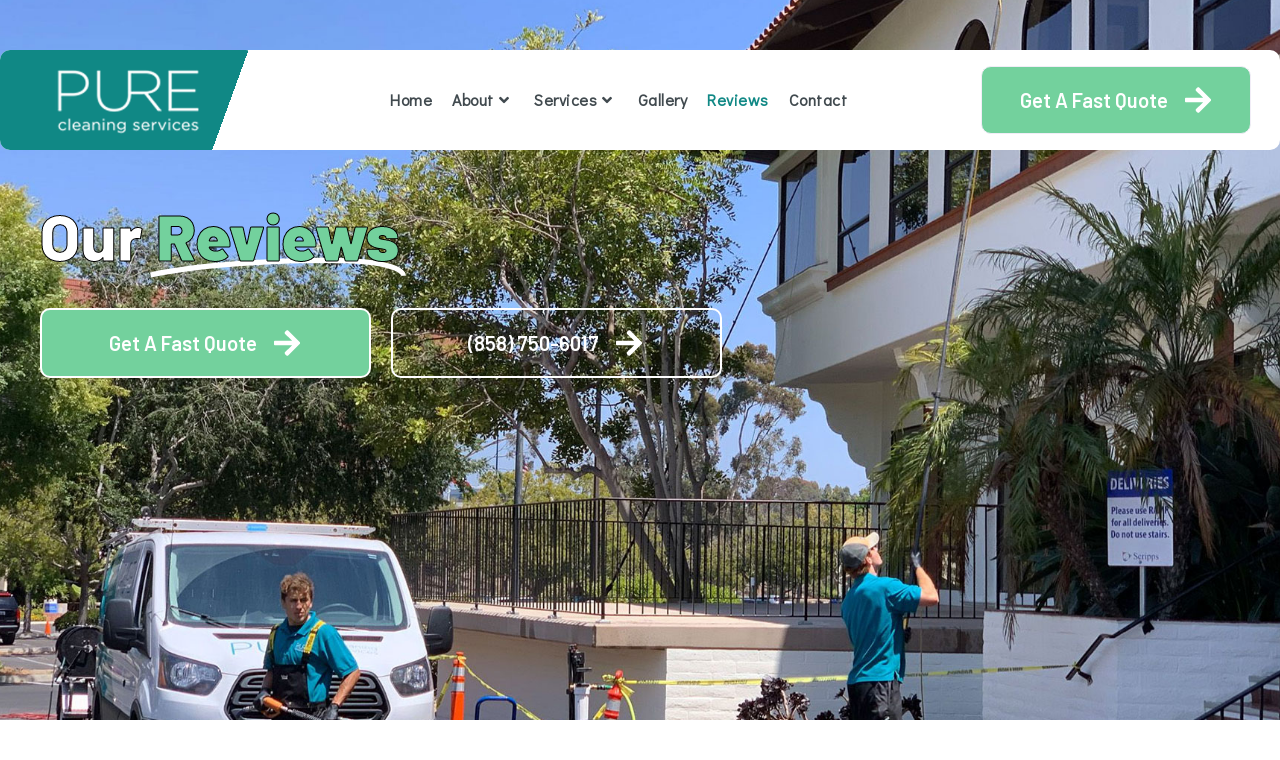

--- FILE ---
content_type: text/html; charset=UTF-8
request_url: https://purecleaningservices.com/reviews/
body_size: 37148
content:
<!DOCTYPE html>
<html lang="en-US">
<head>
<meta charset="UTF-8">
<meta name="viewport" content="width=device-width, initial-scale=1">
	<link rel="profile" href="https://gmpg.org/xfn/11"> 
	<meta name='robots' content='index, follow, max-image-preview:large, max-snippet:-1, max-video-preview:-1' />
	<style>img:is([sizes="auto" i], [sizes^="auto," i]) { contain-intrinsic-size: 3000px 1500px }</style>
	
	<!-- This site is optimized with the Yoast SEO plugin v25.1 - https://yoast.com/wordpress/plugins/seo/ -->
	<title>Reviews - Pure Cleaning Services</title>
	<link rel="canonical" href="https://purecleaningservices.com/reviews/" />
	<meta property="og:locale" content="en_US" />
	<meta property="og:type" content="article" />
	<meta property="og:title" content="Reviews - Pure Cleaning Services" />
	<meta property="og:description" content="Our Reviews Get A Fast Quote (858) 750-6017 Get Pricing Click to Call Request a Quote &#8211; It Only Takes 10 Seconds! Serving San Diego County for 20 Years! Christina Hauer Caleb was very thorough and friendly. He arrived on time and did a great job. We will definitely use this company again. Huang David [&hellip;]" />
	<meta property="og:url" content="https://purecleaningservices.com/reviews/" />
	<meta property="og:site_name" content="Pure Cleaning Services" />
	<meta property="article:modified_time" content="2025-03-19T06:16:10+00:00" />
	<meta property="og:image" content="https://purecleaningservices.com/wp-content/uploads/2022/08/review-faces.jpg" />
	<meta property="og:image:width" content="145" />
	<meta property="og:image:height" content="145" />
	<meta property="og:image:type" content="image/jpeg" />
	<meta name="twitter:card" content="summary_large_image" />
	<meta name="twitter:label1" content="Est. reading time" />
	<meta name="twitter:data1" content="6 minutes" />
	<script type="application/ld+json" class="yoast-schema-graph">{"@context":"https://schema.org","@graph":[{"@type":"WebPage","@id":"https://purecleaningservices.com/reviews/","url":"https://purecleaningservices.com/reviews/","name":"Reviews - Pure Cleaning Services","isPartOf":{"@id":"https://purecleaningservices.com/#website"},"primaryImageOfPage":{"@id":"https://purecleaningservices.com/reviews/#primaryimage"},"image":{"@id":"https://purecleaningservices.com/reviews/#primaryimage"},"thumbnailUrl":"https://purecleaningservices.com/wp-content/uploads/2022/08/review-faces.jpg","datePublished":"2022-08-11T12:42:16+00:00","dateModified":"2025-03-19T06:16:10+00:00","breadcrumb":{"@id":"https://purecleaningservices.com/reviews/#breadcrumb"},"inLanguage":"en-US","potentialAction":[{"@type":"ReadAction","target":["https://purecleaningservices.com/reviews/"]}]},{"@type":"ImageObject","inLanguage":"en-US","@id":"https://purecleaningservices.com/reviews/#primaryimage","url":"https://purecleaningservices.com/wp-content/uploads/2022/08/review-faces.jpg","contentUrl":"https://purecleaningservices.com/wp-content/uploads/2022/08/review-faces.jpg","width":145,"height":145,"caption":"review faces"},{"@type":"BreadcrumbList","@id":"https://purecleaningservices.com/reviews/#breadcrumb","itemListElement":[{"@type":"ListItem","position":1,"name":"Home","item":"https://purecleaningservices.com/"},{"@type":"ListItem","position":2,"name":"Reviews"}]},{"@type":"WebSite","@id":"https://purecleaningservices.com/#website","url":"https://purecleaningservices.com/","name":"Pure Cleaning Services","description":"Window Cleaning San Diego CA","publisher":{"@id":"https://purecleaningservices.com/#organization"},"potentialAction":[{"@type":"SearchAction","target":{"@type":"EntryPoint","urlTemplate":"https://purecleaningservices.com/?s={search_term_string}"},"query-input":{"@type":"PropertyValueSpecification","valueRequired":true,"valueName":"search_term_string"}}],"inLanguage":"en-US"},{"@type":"Organization","@id":"https://purecleaningservices.com/#organization","name":"Pure Cleaning Services","url":"https://purecleaningservices.com/","logo":{"@type":"ImageObject","inLanguage":"en-US","@id":"https://purecleaningservices.com/#/schema/logo/image/","url":"https://rethinkyourweb.directrouter.com/~purecss/wp-content/uploads/2022/08/Pure-Cleaning-Window-Cleaning-Logo-2.png","contentUrl":"https://rethinkyourweb.directrouter.com/~purecss/wp-content/uploads/2022/08/Pure-Cleaning-Window-Cleaning-Logo-2.png","width":236,"height":120,"caption":"Pure Cleaning Services"},"image":{"@id":"https://purecleaningservices.com/#/schema/logo/image/"}}]}</script>
	<!-- / Yoast SEO plugin. -->


<link rel="alternate" type="application/rss+xml" title="Pure Cleaning Services &raquo; Feed" href="https://purecleaningservices.com/feed/" />
<link rel="alternate" type="application/rss+xml" title="Pure Cleaning Services &raquo; Comments Feed" href="https://purecleaningservices.com/comments/feed/" />
<script>
window._wpemojiSettings = {"baseUrl":"https:\/\/s.w.org\/images\/core\/emoji\/16.0.1\/72x72\/","ext":".png","svgUrl":"https:\/\/s.w.org\/images\/core\/emoji\/16.0.1\/svg\/","svgExt":".svg","source":{"concatemoji":"https:\/\/purecleaningservices.com\/wp-includes\/js\/wp-emoji-release.min.js?ver=6.8.3"}};
/*! This file is auto-generated */
!function(s,n){var o,i,e;function c(e){try{var t={supportTests:e,timestamp:(new Date).valueOf()};sessionStorage.setItem(o,JSON.stringify(t))}catch(e){}}function p(e,t,n){e.clearRect(0,0,e.canvas.width,e.canvas.height),e.fillText(t,0,0);var t=new Uint32Array(e.getImageData(0,0,e.canvas.width,e.canvas.height).data),a=(e.clearRect(0,0,e.canvas.width,e.canvas.height),e.fillText(n,0,0),new Uint32Array(e.getImageData(0,0,e.canvas.width,e.canvas.height).data));return t.every(function(e,t){return e===a[t]})}function u(e,t){e.clearRect(0,0,e.canvas.width,e.canvas.height),e.fillText(t,0,0);for(var n=e.getImageData(16,16,1,1),a=0;a<n.data.length;a++)if(0!==n.data[a])return!1;return!0}function f(e,t,n,a){switch(t){case"flag":return n(e,"\ud83c\udff3\ufe0f\u200d\u26a7\ufe0f","\ud83c\udff3\ufe0f\u200b\u26a7\ufe0f")?!1:!n(e,"\ud83c\udde8\ud83c\uddf6","\ud83c\udde8\u200b\ud83c\uddf6")&&!n(e,"\ud83c\udff4\udb40\udc67\udb40\udc62\udb40\udc65\udb40\udc6e\udb40\udc67\udb40\udc7f","\ud83c\udff4\u200b\udb40\udc67\u200b\udb40\udc62\u200b\udb40\udc65\u200b\udb40\udc6e\u200b\udb40\udc67\u200b\udb40\udc7f");case"emoji":return!a(e,"\ud83e\udedf")}return!1}function g(e,t,n,a){var r="undefined"!=typeof WorkerGlobalScope&&self instanceof WorkerGlobalScope?new OffscreenCanvas(300,150):s.createElement("canvas"),o=r.getContext("2d",{willReadFrequently:!0}),i=(o.textBaseline="top",o.font="600 32px Arial",{});return e.forEach(function(e){i[e]=t(o,e,n,a)}),i}function t(e){var t=s.createElement("script");t.src=e,t.defer=!0,s.head.appendChild(t)}"undefined"!=typeof Promise&&(o="wpEmojiSettingsSupports",i=["flag","emoji"],n.supports={everything:!0,everythingExceptFlag:!0},e=new Promise(function(e){s.addEventListener("DOMContentLoaded",e,{once:!0})}),new Promise(function(t){var n=function(){try{var e=JSON.parse(sessionStorage.getItem(o));if("object"==typeof e&&"number"==typeof e.timestamp&&(new Date).valueOf()<e.timestamp+604800&&"object"==typeof e.supportTests)return e.supportTests}catch(e){}return null}();if(!n){if("undefined"!=typeof Worker&&"undefined"!=typeof OffscreenCanvas&&"undefined"!=typeof URL&&URL.createObjectURL&&"undefined"!=typeof Blob)try{var e="postMessage("+g.toString()+"("+[JSON.stringify(i),f.toString(),p.toString(),u.toString()].join(",")+"));",a=new Blob([e],{type:"text/javascript"}),r=new Worker(URL.createObjectURL(a),{name:"wpTestEmojiSupports"});return void(r.onmessage=function(e){c(n=e.data),r.terminate(),t(n)})}catch(e){}c(n=g(i,f,p,u))}t(n)}).then(function(e){for(var t in e)n.supports[t]=e[t],n.supports.everything=n.supports.everything&&n.supports[t],"flag"!==t&&(n.supports.everythingExceptFlag=n.supports.everythingExceptFlag&&n.supports[t]);n.supports.everythingExceptFlag=n.supports.everythingExceptFlag&&!n.supports.flag,n.DOMReady=!1,n.readyCallback=function(){n.DOMReady=!0}}).then(function(){return e}).then(function(){var e;n.supports.everything||(n.readyCallback(),(e=n.source||{}).concatemoji?t(e.concatemoji):e.wpemoji&&e.twemoji&&(t(e.twemoji),t(e.wpemoji)))}))}((window,document),window._wpemojiSettings);
</script>
<link rel='stylesheet' id='astra-theme-css-css' href='https://purecleaningservices.com/wp-content/themes/astra/assets/css/minified/style.min.css?ver=4.11.1' media='all' />
<style id='astra-theme-css-inline-css'>
.ast-no-sidebar .entry-content .alignfull {margin-left: calc( -50vw + 50%);margin-right: calc( -50vw + 50%);max-width: 100vw;width: 100vw;}.ast-no-sidebar .entry-content .alignwide {margin-left: calc(-41vw + 50%);margin-right: calc(-41vw + 50%);max-width: unset;width: unset;}.ast-no-sidebar .entry-content .alignfull .alignfull,.ast-no-sidebar .entry-content .alignfull .alignwide,.ast-no-sidebar .entry-content .alignwide .alignfull,.ast-no-sidebar .entry-content .alignwide .alignwide,.ast-no-sidebar .entry-content .wp-block-column .alignfull,.ast-no-sidebar .entry-content .wp-block-column .alignwide{width: 100%;margin-left: auto;margin-right: auto;}.wp-block-gallery,.blocks-gallery-grid {margin: 0;}.wp-block-separator {max-width: 100px;}.wp-block-separator.is-style-wide,.wp-block-separator.is-style-dots {max-width: none;}.entry-content .has-2-columns .wp-block-column:first-child {padding-right: 10px;}.entry-content .has-2-columns .wp-block-column:last-child {padding-left: 10px;}@media (max-width: 782px) {.entry-content .wp-block-columns .wp-block-column {flex-basis: 100%;}.entry-content .has-2-columns .wp-block-column:first-child {padding-right: 0;}.entry-content .has-2-columns .wp-block-column:last-child {padding-left: 0;}}body .entry-content .wp-block-latest-posts {margin-left: 0;}body .entry-content .wp-block-latest-posts li {list-style: none;}.ast-no-sidebar .ast-container .entry-content .wp-block-latest-posts {margin-left: 0;}.ast-header-break-point .entry-content .alignwide {margin-left: auto;margin-right: auto;}.entry-content .blocks-gallery-item img {margin-bottom: auto;}.wp-block-pullquote {border-top: 4px solid #555d66;border-bottom: 4px solid #555d66;color: #40464d;}:root{--ast-post-nav-space:0;--ast-container-default-xlg-padding:6.67em;--ast-container-default-lg-padding:5.67em;--ast-container-default-slg-padding:4.34em;--ast-container-default-md-padding:3.34em;--ast-container-default-sm-padding:6.67em;--ast-container-default-xs-padding:2.4em;--ast-container-default-xxs-padding:1.4em;--ast-code-block-background:#EEEEEE;--ast-comment-inputs-background:#FAFAFA;--ast-normal-container-width:1200px;--ast-narrow-container-width:750px;--ast-blog-title-font-weight:normal;--ast-blog-meta-weight:inherit;--ast-global-color-primary:var(--ast-global-color-5);--ast-global-color-secondary:var(--ast-global-color-4);--ast-global-color-alternate-background:var(--ast-global-color-7);--ast-global-color-subtle-background:var(--ast-global-color-6);--ast-bg-style-guide:#F8FAFC;--ast-shadow-style-guide:0px 0px 4px 0 #00000057;--ast-global-dark-bg-style:#fff;--ast-global-dark-lfs:#fbfbfb;--ast-widget-bg-color:#fafafa;--ast-wc-container-head-bg-color:#fbfbfb;--ast-title-layout-bg:#eeeeee;--ast-search-border-color:#e7e7e7;--ast-lifter-hover-bg:#e6e6e6;--ast-gallery-block-color:#000;--srfm-color-input-label:var(--ast-global-color-2);}html{font-size:93.75%;}a,.page-title{color:var(--ast-global-color-0);}a:hover,a:focus{color:var(--ast-global-color-1);}body,button,input,select,textarea,.ast-button,.ast-custom-button{font-family:-apple-system,BlinkMacSystemFont,Segoe UI,Roboto,Oxygen-Sans,Ubuntu,Cantarell,Helvetica Neue,sans-serif;font-weight:inherit;font-size:15px;font-size:1rem;line-height:var(--ast-body-line-height,1.65em);}blockquote{color:var(--ast-global-color-3);}.ast-site-identity .site-title a{color:var(--ast-global-color-2);}.site-title{font-size:35px;font-size:2.3333333333333rem;display:none;}.site-header .site-description{font-size:15px;font-size:1rem;display:none;}.entry-title{font-size:26px;font-size:1.7333333333333rem;}.archive .ast-article-post .ast-article-inner,.blog .ast-article-post .ast-article-inner,.archive .ast-article-post .ast-article-inner:hover,.blog .ast-article-post .ast-article-inner:hover{overflow:hidden;}h1,.entry-content h1{font-size:40px;font-size:2.6666666666667rem;line-height:1.4em;}h2,.entry-content h2{font-size:32px;font-size:2.1333333333333rem;line-height:1.3em;}h3,.entry-content h3{font-size:26px;font-size:1.7333333333333rem;line-height:1.3em;}h4,.entry-content h4{font-size:24px;font-size:1.6rem;line-height:1.2em;}h5,.entry-content h5{font-size:20px;font-size:1.3333333333333rem;line-height:1.2em;}h6,.entry-content h6{font-size:16px;font-size:1.0666666666667rem;line-height:1.25em;}::selection{background-color:var(--ast-global-color-0);color:#ffffff;}body,h1,.entry-title a,.entry-content h1,h2,.entry-content h2,h3,.entry-content h3,h4,.entry-content h4,h5,.entry-content h5,h6,.entry-content h6{color:var(--ast-global-color-3);}.tagcloud a:hover,.tagcloud a:focus,.tagcloud a.current-item{color:#ffffff;border-color:var(--ast-global-color-0);background-color:var(--ast-global-color-0);}input:focus,input[type="text"]:focus,input[type="email"]:focus,input[type="url"]:focus,input[type="password"]:focus,input[type="reset"]:focus,input[type="search"]:focus,textarea:focus{border-color:var(--ast-global-color-0);}input[type="radio"]:checked,input[type=reset],input[type="checkbox"]:checked,input[type="checkbox"]:hover:checked,input[type="checkbox"]:focus:checked,input[type=range]::-webkit-slider-thumb{border-color:var(--ast-global-color-0);background-color:var(--ast-global-color-0);box-shadow:none;}.site-footer a:hover + .post-count,.site-footer a:focus + .post-count{background:var(--ast-global-color-0);border-color:var(--ast-global-color-0);}.single .nav-links .nav-previous,.single .nav-links .nav-next{color:var(--ast-global-color-0);}.entry-meta,.entry-meta *{line-height:1.45;color:var(--ast-global-color-0);}.entry-meta a:not(.ast-button):hover,.entry-meta a:not(.ast-button):hover *,.entry-meta a:not(.ast-button):focus,.entry-meta a:not(.ast-button):focus *,.page-links > .page-link,.page-links .page-link:hover,.post-navigation a:hover{color:var(--ast-global-color-1);}#cat option,.secondary .calendar_wrap thead a,.secondary .calendar_wrap thead a:visited{color:var(--ast-global-color-0);}.secondary .calendar_wrap #today,.ast-progress-val span{background:var(--ast-global-color-0);}.secondary a:hover + .post-count,.secondary a:focus + .post-count{background:var(--ast-global-color-0);border-color:var(--ast-global-color-0);}.calendar_wrap #today > a{color:#ffffff;}.page-links .page-link,.single .post-navigation a{color:var(--ast-global-color-0);}.ast-search-menu-icon .search-form button.search-submit{padding:0 4px;}.ast-search-menu-icon form.search-form{padding-right:0;}.ast-header-search .ast-search-menu-icon.ast-dropdown-active .search-form,.ast-header-search .ast-search-menu-icon.ast-dropdown-active .search-field:focus{transition:all 0.2s;}.search-form input.search-field:focus{outline:none;}.widget-title,.widget .wp-block-heading{font-size:21px;font-size:1.4rem;color:var(--ast-global-color-3);}.ast-search-menu-icon.slide-search a:focus-visible:focus-visible,.astra-search-icon:focus-visible,#close:focus-visible,a:focus-visible,.ast-menu-toggle:focus-visible,.site .skip-link:focus-visible,.wp-block-loginout input:focus-visible,.wp-block-search.wp-block-search__button-inside .wp-block-search__inside-wrapper,.ast-header-navigation-arrow:focus-visible,.woocommerce .wc-proceed-to-checkout > .checkout-button:focus-visible,.woocommerce .woocommerce-MyAccount-navigation ul li a:focus-visible,.ast-orders-table__row .ast-orders-table__cell:focus-visible,.woocommerce .woocommerce-order-details .order-again > .button:focus-visible,.woocommerce .woocommerce-message a.button.wc-forward:focus-visible,.woocommerce #minus_qty:focus-visible,.woocommerce #plus_qty:focus-visible,a#ast-apply-coupon:focus-visible,.woocommerce .woocommerce-info a:focus-visible,.woocommerce .astra-shop-summary-wrap a:focus-visible,.woocommerce a.wc-forward:focus-visible,#ast-apply-coupon:focus-visible,.woocommerce-js .woocommerce-mini-cart-item a.remove:focus-visible,#close:focus-visible,.button.search-submit:focus-visible,#search_submit:focus,.normal-search:focus-visible,.ast-header-account-wrap:focus-visible,.woocommerce .ast-on-card-button.ast-quick-view-trigger:focus{outline-style:dotted;outline-color:inherit;outline-width:thin;}input:focus,input[type="text"]:focus,input[type="email"]:focus,input[type="url"]:focus,input[type="password"]:focus,input[type="reset"]:focus,input[type="search"]:focus,input[type="number"]:focus,textarea:focus,.wp-block-search__input:focus,[data-section="section-header-mobile-trigger"] .ast-button-wrap .ast-mobile-menu-trigger-minimal:focus,.ast-mobile-popup-drawer.active .menu-toggle-close:focus,.woocommerce-ordering select.orderby:focus,#ast-scroll-top:focus,#coupon_code:focus,.woocommerce-page #comment:focus,.woocommerce #reviews #respond input#submit:focus,.woocommerce a.add_to_cart_button:focus,.woocommerce .button.single_add_to_cart_button:focus,.woocommerce .woocommerce-cart-form button:focus,.woocommerce .woocommerce-cart-form__cart-item .quantity .qty:focus,.woocommerce .woocommerce-billing-fields .woocommerce-billing-fields__field-wrapper .woocommerce-input-wrapper > .input-text:focus,.woocommerce #order_comments:focus,.woocommerce #place_order:focus,.woocommerce .woocommerce-address-fields .woocommerce-address-fields__field-wrapper .woocommerce-input-wrapper > .input-text:focus,.woocommerce .woocommerce-MyAccount-content form button:focus,.woocommerce .woocommerce-MyAccount-content .woocommerce-EditAccountForm .woocommerce-form-row .woocommerce-Input.input-text:focus,.woocommerce .ast-woocommerce-container .woocommerce-pagination ul.page-numbers li a:focus,body #content .woocommerce form .form-row .select2-container--default .select2-selection--single:focus,#ast-coupon-code:focus,.woocommerce.woocommerce-js .quantity input[type=number]:focus,.woocommerce-js .woocommerce-mini-cart-item .quantity input[type=number]:focus,.woocommerce p#ast-coupon-trigger:focus{border-style:dotted;border-color:inherit;border-width:thin;}input{outline:none;}.main-header-menu .menu-link,.ast-header-custom-item a{color:var(--ast-global-color-3);}.main-header-menu .menu-item:hover > .menu-link,.main-header-menu .menu-item:hover > .ast-menu-toggle,.main-header-menu .ast-masthead-custom-menu-items a:hover,.main-header-menu .menu-item.focus > .menu-link,.main-header-menu .menu-item.focus > .ast-menu-toggle,.main-header-menu .current-menu-item > .menu-link,.main-header-menu .current-menu-ancestor > .menu-link,.main-header-menu .current-menu-item > .ast-menu-toggle,.main-header-menu .current-menu-ancestor > .ast-menu-toggle{color:var(--ast-global-color-0);}.header-main-layout-3 .ast-main-header-bar-alignment{margin-right:auto;}.header-main-layout-2 .site-header-section-left .ast-site-identity{text-align:left;}.ast-logo-title-inline .site-logo-img{padding-right:1em;}.site-logo-img img{ transition:all 0.2s linear;}body .ast-oembed-container *{position:absolute;top:0;width:100%;height:100%;left:0;}body .wp-block-embed-pocket-casts .ast-oembed-container *{position:unset;}.ast-header-break-point .ast-mobile-menu-buttons-minimal.menu-toggle{background:transparent;color:var(--ast-global-color-0);}.ast-header-break-point .ast-mobile-menu-buttons-outline.menu-toggle{background:transparent;border:1px solid var(--ast-global-color-0);color:var(--ast-global-color-0);}.ast-header-break-point .ast-mobile-menu-buttons-fill.menu-toggle{background:var(--ast-global-color-0);}.ast-single-post-featured-section + article {margin-top: 2em;}.site-content .ast-single-post-featured-section img {width: 100%;overflow: hidden;object-fit: cover;}.site > .ast-single-related-posts-container {margin-top: 0;}@media (min-width: 769px) {.ast-desktop .ast-container--narrow {max-width: var(--ast-narrow-container-width);margin: 0 auto;}}.ast-page-builder-template .hentry {margin: 0;}.ast-page-builder-template .site-content > .ast-container {max-width: 100%;padding: 0;}.ast-page-builder-template .site .site-content #primary {padding: 0;margin: 0;}.ast-page-builder-template .no-results {text-align: center;margin: 4em auto;}.ast-page-builder-template .ast-pagination {padding: 2em;}.ast-page-builder-template .entry-header.ast-no-title.ast-no-thumbnail {margin-top: 0;}.ast-page-builder-template .entry-header.ast-header-without-markup {margin-top: 0;margin-bottom: 0;}.ast-page-builder-template .entry-header.ast-no-title.ast-no-meta {margin-bottom: 0;}.ast-page-builder-template.single .post-navigation {padding-bottom: 2em;}.ast-page-builder-template.single-post .site-content > .ast-container {max-width: 100%;}.ast-page-builder-template .entry-header {margin-top: 4em;margin-left: auto;margin-right: auto;padding-left: 20px;padding-right: 20px;}.single.ast-page-builder-template .entry-header {padding-left: 20px;padding-right: 20px;}.ast-page-builder-template .ast-archive-description {margin: 4em auto 0;padding-left: 20px;padding-right: 20px;}.ast-page-builder-template.ast-no-sidebar .entry-content .alignwide {margin-left: 0;margin-right: 0;}.footer-adv .footer-adv-overlay{border-top-style:solid;border-top-color:#7a7a7a;}.wp-block-buttons.aligncenter{justify-content:center;}@media (max-width:782px){.entry-content .wp-block-columns .wp-block-column{margin-left:0px;}}.wp-block-image.aligncenter{margin-left:auto;margin-right:auto;}.wp-block-table.aligncenter{margin-left:auto;margin-right:auto;}.wp-block-buttons .wp-block-button.is-style-outline .wp-block-button__link.wp-element-button,.ast-outline-button,.wp-block-uagb-buttons-child .uagb-buttons-repeater.ast-outline-button{border-top-width:2px;border-right-width:2px;border-bottom-width:2px;border-left-width:2px;font-family:inherit;font-weight:inherit;line-height:1em;}.wp-block-button .wp-block-button__link.wp-element-button.is-style-outline:not(.has-background),.wp-block-button.is-style-outline>.wp-block-button__link.wp-element-button:not(.has-background),.ast-outline-button{background-color:transparent;}.entry-content[data-ast-blocks-layout] > figure{margin-bottom:1em;}.elementor-widget-container .elementor-loop-container .e-loop-item[data-elementor-type="loop-item"]{width:100%;}@media (max-width:768px){.ast-separate-container #primary,.ast-separate-container #secondary{padding:1.5em 0;}#primary,#secondary{padding:1.5em 0;margin:0;}.ast-left-sidebar #content > .ast-container{display:flex;flex-direction:column-reverse;width:100%;}.ast-separate-container .ast-article-post,.ast-separate-container .ast-article-single{padding:1.5em 2.14em;}.ast-author-box img.avatar{margin:20px 0 0 0;}}@media (min-width:769px){.ast-separate-container.ast-right-sidebar #primary,.ast-separate-container.ast-left-sidebar #primary{border:0;}.search-no-results.ast-separate-container #primary{margin-bottom:4em;}}.elementor-widget-button .elementor-button{border-style:solid;text-decoration:none;border-top-width:0;border-right-width:0;border-left-width:0;border-bottom-width:0;}body .elementor-button.elementor-size-sm,body .elementor-button.elementor-size-xs,body .elementor-button.elementor-size-md,body .elementor-button.elementor-size-lg,body .elementor-button.elementor-size-xl,body .elementor-button{padding-top:10px;padding-right:40px;padding-bottom:10px;padding-left:40px;}.elementor-widget-button .elementor-button{border-color:var(--ast-global-color-0);background-color:var(--ast-global-color-0);}.elementor-widget-button .elementor-button:hover,.elementor-widget-button .elementor-button:focus{color:#ffffff;background-color:var(--ast-global-color-1);border-color:var(--ast-global-color-1);}.wp-block-button .wp-block-button__link ,.elementor-widget-button .elementor-button,.elementor-widget-button .elementor-button:visited{color:#ffffff;}.elementor-widget-button .elementor-button{line-height:1em;}.wp-block-button .wp-block-button__link:hover,.wp-block-button .wp-block-button__link:focus{color:#ffffff;background-color:var(--ast-global-color-1);border-color:var(--ast-global-color-1);}.elementor-widget-heading h1.elementor-heading-title{line-height:1.4em;}.elementor-widget-heading h2.elementor-heading-title{line-height:1.3em;}.elementor-widget-heading h3.elementor-heading-title{line-height:1.3em;}.elementor-widget-heading h4.elementor-heading-title{line-height:1.2em;}.elementor-widget-heading h5.elementor-heading-title{line-height:1.2em;}.elementor-widget-heading h6.elementor-heading-title{line-height:1.25em;}.wp-block-button .wp-block-button__link{border-top-width:0;border-right-width:0;border-left-width:0;border-bottom-width:0;border-color:var(--ast-global-color-0);background-color:var(--ast-global-color-0);color:#ffffff;font-family:inherit;font-weight:inherit;line-height:1em;padding-top:10px;padding-right:40px;padding-bottom:10px;padding-left:40px;}.menu-toggle,button,.ast-button,.ast-custom-button,.button,input#submit,input[type="button"],input[type="submit"],input[type="reset"]{border-style:solid;border-top-width:0;border-right-width:0;border-left-width:0;border-bottom-width:0;color:#ffffff;border-color:var(--ast-global-color-0);background-color:var(--ast-global-color-0);padding-top:10px;padding-right:40px;padding-bottom:10px;padding-left:40px;font-family:inherit;font-weight:inherit;line-height:1em;}button:focus,.menu-toggle:hover,button:hover,.ast-button:hover,.ast-custom-button:hover .button:hover,.ast-custom-button:hover ,input[type=reset]:hover,input[type=reset]:focus,input#submit:hover,input#submit:focus,input[type="button"]:hover,input[type="button"]:focus,input[type="submit"]:hover,input[type="submit"]:focus{color:#ffffff;background-color:var(--ast-global-color-1);border-color:var(--ast-global-color-1);}@media (max-width:768px){.ast-mobile-header-stack .main-header-bar .ast-search-menu-icon{display:inline-block;}.ast-header-break-point.ast-header-custom-item-outside .ast-mobile-header-stack .main-header-bar .ast-search-icon{margin:0;}.ast-comment-avatar-wrap img{max-width:2.5em;}.ast-comment-meta{padding:0 1.8888em 1.3333em;}.ast-separate-container .ast-comment-list li.depth-1{padding:1.5em 2.14em;}.ast-separate-container .comment-respond{padding:2em 2.14em;}}@media (min-width:544px){.ast-container{max-width:100%;}}@media (max-width:544px){.ast-separate-container .ast-article-post,.ast-separate-container .ast-article-single,.ast-separate-container .comments-title,.ast-separate-container .ast-archive-description{padding:1.5em 1em;}.ast-separate-container #content .ast-container{padding-left:0.54em;padding-right:0.54em;}.ast-separate-container .ast-comment-list .bypostauthor{padding:.5em;}.ast-search-menu-icon.ast-dropdown-active .search-field{width:170px;}.site-branding img,.site-header .site-logo-img .custom-logo-link img{max-width:100%;}} #ast-mobile-header .ast-site-header-cart-li a{pointer-events:none;}.ast-no-sidebar.ast-separate-container .entry-content .alignfull {margin-left: -6.67em;margin-right: -6.67em;width: auto;}@media (max-width: 1200px) {.ast-no-sidebar.ast-separate-container .entry-content .alignfull {margin-left: -2.4em;margin-right: -2.4em;}}@media (max-width: 768px) {.ast-no-sidebar.ast-separate-container .entry-content .alignfull {margin-left: -2.14em;margin-right: -2.14em;}}@media (max-width: 544px) {.ast-no-sidebar.ast-separate-container .entry-content .alignfull {margin-left: -1em;margin-right: -1em;}}.ast-no-sidebar.ast-separate-container .entry-content .alignwide {margin-left: -20px;margin-right: -20px;}.ast-no-sidebar.ast-separate-container .entry-content .wp-block-column .alignfull,.ast-no-sidebar.ast-separate-container .entry-content .wp-block-column .alignwide {margin-left: auto;margin-right: auto;width: 100%;}@media (max-width:768px){.site-title{display:block;}.site-header .site-description{display:none;}h1,.entry-content h1{font-size:30px;}h2,.entry-content h2{font-size:25px;}h3,.entry-content h3{font-size:20px;}}@media (max-width:544px){.site-title{display:block;}.site-header .site-description{display:block;}h1,.entry-content h1{font-size:30px;}h2,.entry-content h2{font-size:25px;}h3,.entry-content h3{font-size:20px;}}@media (max-width:768px){html{font-size:85.5%;}}@media (max-width:544px){html{font-size:85.5%;}}@media (min-width:769px){.ast-container{max-width:1240px;}}@font-face {font-family: "Astra";src: url(https://purecleaningservices.com/wp-content/themes/astra/assets/fonts/astra.woff) format("woff"),url(https://purecleaningservices.com/wp-content/themes/astra/assets/fonts/astra.ttf) format("truetype"),url(https://purecleaningservices.com/wp-content/themes/astra/assets/fonts/astra.svg#astra) format("svg");font-weight: normal;font-style: normal;font-display: fallback;}@media (max-width:921px) {.main-header-bar .main-header-bar-navigation{display:none;}}.ast-desktop .main-header-menu.submenu-with-border .sub-menu,.ast-desktop .main-header-menu.submenu-with-border .astra-full-megamenu-wrapper{border-color:var(--ast-global-color-0);}.ast-desktop .main-header-menu.submenu-with-border .sub-menu{border-top-width:2px;border-style:solid;}.ast-desktop .main-header-menu.submenu-with-border .sub-menu .sub-menu{top:-2px;}.ast-desktop .main-header-menu.submenu-with-border .sub-menu .menu-link,.ast-desktop .main-header-menu.submenu-with-border .children .menu-link{border-bottom-width:0px;border-style:solid;border-color:#eaeaea;}@media (min-width:769px){.main-header-menu .sub-menu .menu-item.ast-left-align-sub-menu:hover > .sub-menu,.main-header-menu .sub-menu .menu-item.ast-left-align-sub-menu.focus > .sub-menu{margin-left:-0px;}}.ast-small-footer{border-top-style:solid;border-top-width:1px;border-top-color:#7a7a7a;}.ast-small-footer-wrap{text-align:center;}.site .comments-area{padding-bottom:3em;}.ast-header-break-point.ast-header-custom-item-inside .main-header-bar .main-header-bar-navigation .ast-search-icon {display: none;}.ast-header-break-point.ast-header-custom-item-inside .main-header-bar .ast-search-menu-icon .search-form {padding: 0;display: block;overflow: hidden;}.ast-header-break-point .ast-header-custom-item .widget:last-child {margin-bottom: 1em;}.ast-header-custom-item .widget {margin: 0.5em;display: inline-block;vertical-align: middle;}.ast-header-custom-item .widget p {margin-bottom: 0;}.ast-header-custom-item .widget li {width: auto;}.ast-header-custom-item-inside .button-custom-menu-item .menu-link {display: none;}.ast-header-custom-item-inside.ast-header-break-point .button-custom-menu-item .ast-custom-button-link {display: none;}.ast-header-custom-item-inside.ast-header-break-point .button-custom-menu-item .menu-link {display: block;}.ast-header-break-point.ast-header-custom-item-outside .main-header-bar .ast-search-icon {margin-right: 1em;}.ast-header-break-point.ast-header-custom-item-inside .main-header-bar .ast-search-menu-icon .search-field,.ast-header-break-point.ast-header-custom-item-inside .main-header-bar .ast-search-menu-icon.ast-inline-search .search-field {width: 100%;padding-right: 5.5em;}.ast-header-break-point.ast-header-custom-item-inside .main-header-bar .ast-search-menu-icon .search-submit {display: block;position: absolute;height: 100%;top: 0;right: 0;padding: 0 1em;border-radius: 0;}.ast-header-break-point .ast-header-custom-item .ast-masthead-custom-menu-items {padding-left: 20px;padding-right: 20px;margin-bottom: 1em;margin-top: 1em;}.ast-header-custom-item-inside.ast-header-break-point .button-custom-menu-item {padding-left: 0;padding-right: 0;margin-top: 0;margin-bottom: 0;}.astra-icon-down_arrow::after {content: "\e900";font-family: Astra;}.astra-icon-close::after {content: "\e5cd";font-family: Astra;}.astra-icon-drag_handle::after {content: "\e25d";font-family: Astra;}.astra-icon-format_align_justify::after {content: "\e235";font-family: Astra;}.astra-icon-menu::after {content: "\e5d2";font-family: Astra;}.astra-icon-reorder::after {content: "\e8fe";font-family: Astra;}.astra-icon-search::after {content: "\e8b6";font-family: Astra;}.astra-icon-zoom_in::after {content: "\e56b";font-family: Astra;}.astra-icon-check-circle::after {content: "\e901";font-family: Astra;}.astra-icon-shopping-cart::after {content: "\f07a";font-family: Astra;}.astra-icon-shopping-bag::after {content: "\f290";font-family: Astra;}.astra-icon-shopping-basket::after {content: "\f291";font-family: Astra;}.astra-icon-circle-o::after {content: "\e903";font-family: Astra;}.astra-icon-certificate::after {content: "\e902";font-family: Astra;}blockquote {padding: 1.2em;}:root .has-ast-global-color-0-color{color:var(--ast-global-color-0);}:root .has-ast-global-color-0-background-color{background-color:var(--ast-global-color-0);}:root .wp-block-button .has-ast-global-color-0-color{color:var(--ast-global-color-0);}:root .wp-block-button .has-ast-global-color-0-background-color{background-color:var(--ast-global-color-0);}:root .has-ast-global-color-1-color{color:var(--ast-global-color-1);}:root .has-ast-global-color-1-background-color{background-color:var(--ast-global-color-1);}:root .wp-block-button .has-ast-global-color-1-color{color:var(--ast-global-color-1);}:root .wp-block-button .has-ast-global-color-1-background-color{background-color:var(--ast-global-color-1);}:root .has-ast-global-color-2-color{color:var(--ast-global-color-2);}:root .has-ast-global-color-2-background-color{background-color:var(--ast-global-color-2);}:root .wp-block-button .has-ast-global-color-2-color{color:var(--ast-global-color-2);}:root .wp-block-button .has-ast-global-color-2-background-color{background-color:var(--ast-global-color-2);}:root .has-ast-global-color-3-color{color:var(--ast-global-color-3);}:root .has-ast-global-color-3-background-color{background-color:var(--ast-global-color-3);}:root .wp-block-button .has-ast-global-color-3-color{color:var(--ast-global-color-3);}:root .wp-block-button .has-ast-global-color-3-background-color{background-color:var(--ast-global-color-3);}:root .has-ast-global-color-4-color{color:var(--ast-global-color-4);}:root .has-ast-global-color-4-background-color{background-color:var(--ast-global-color-4);}:root .wp-block-button .has-ast-global-color-4-color{color:var(--ast-global-color-4);}:root .wp-block-button .has-ast-global-color-4-background-color{background-color:var(--ast-global-color-4);}:root .has-ast-global-color-5-color{color:var(--ast-global-color-5);}:root .has-ast-global-color-5-background-color{background-color:var(--ast-global-color-5);}:root .wp-block-button .has-ast-global-color-5-color{color:var(--ast-global-color-5);}:root .wp-block-button .has-ast-global-color-5-background-color{background-color:var(--ast-global-color-5);}:root .has-ast-global-color-6-color{color:var(--ast-global-color-6);}:root .has-ast-global-color-6-background-color{background-color:var(--ast-global-color-6);}:root .wp-block-button .has-ast-global-color-6-color{color:var(--ast-global-color-6);}:root .wp-block-button .has-ast-global-color-6-background-color{background-color:var(--ast-global-color-6);}:root .has-ast-global-color-7-color{color:var(--ast-global-color-7);}:root .has-ast-global-color-7-background-color{background-color:var(--ast-global-color-7);}:root .wp-block-button .has-ast-global-color-7-color{color:var(--ast-global-color-7);}:root .wp-block-button .has-ast-global-color-7-background-color{background-color:var(--ast-global-color-7);}:root .has-ast-global-color-8-color{color:var(--ast-global-color-8);}:root .has-ast-global-color-8-background-color{background-color:var(--ast-global-color-8);}:root .wp-block-button .has-ast-global-color-8-color{color:var(--ast-global-color-8);}:root .wp-block-button .has-ast-global-color-8-background-color{background-color:var(--ast-global-color-8);}:root{--ast-global-color-0:#0170B9;--ast-global-color-1:#3a3a3a;--ast-global-color-2:#3a3a3a;--ast-global-color-3:#4B4F58;--ast-global-color-4:#F5F5F5;--ast-global-color-5:#FFFFFF;--ast-global-color-6:#E5E5E5;--ast-global-color-7:#424242;--ast-global-color-8:#000000;}:root {--ast-border-color : #dddddd;}.ast-single-entry-banner {-js-display: flex;display: flex;flex-direction: column;justify-content: center;text-align: center;position: relative;background: var(--ast-title-layout-bg);}.ast-single-entry-banner[data-banner-layout="layout-1"] {max-width: 1200px;background: inherit;padding: 20px 0;}.ast-single-entry-banner[data-banner-width-type="custom"] {margin: 0 auto;width: 100%;}.ast-single-entry-banner + .site-content .entry-header {margin-bottom: 0;}.site .ast-author-avatar {--ast-author-avatar-size: ;}a.ast-underline-text {text-decoration: underline;}.ast-container > .ast-terms-link {position: relative;display: block;}a.ast-button.ast-badge-tax {padding: 4px 8px;border-radius: 3px;font-size: inherit;}header.entry-header > *:not(:last-child){margin-bottom:10px;}.ast-archive-entry-banner {-js-display: flex;display: flex;flex-direction: column;justify-content: center;text-align: center;position: relative;background: var(--ast-title-layout-bg);}.ast-archive-entry-banner[data-banner-width-type="custom"] {margin: 0 auto;width: 100%;}.ast-archive-entry-banner[data-banner-layout="layout-1"] {background: inherit;padding: 20px 0;text-align: left;}body.archive .ast-archive-description{max-width:1200px;width:100%;text-align:left;padding-top:3em;padding-right:3em;padding-bottom:3em;padding-left:3em;}body.archive .ast-archive-description .ast-archive-title,body.archive .ast-archive-description .ast-archive-title *{font-size:40px;font-size:2.6666666666667rem;}body.archive .ast-archive-description > *:not(:last-child){margin-bottom:10px;}@media (max-width:768px){body.archive .ast-archive-description{text-align:left;}}@media (max-width:544px){body.archive .ast-archive-description{text-align:left;}}.ast-breadcrumbs .trail-browse,.ast-breadcrumbs .trail-items,.ast-breadcrumbs .trail-items li{display:inline-block;margin:0;padding:0;border:none;background:inherit;text-indent:0;text-decoration:none;}.ast-breadcrumbs .trail-browse{font-size:inherit;font-style:inherit;font-weight:inherit;color:inherit;}.ast-breadcrumbs .trail-items{list-style:none;}.trail-items li::after{padding:0 0.3em;content:"\00bb";}.trail-items li:last-of-type::after{display:none;}h1,.entry-content h1,h2,.entry-content h2,h3,.entry-content h3,h4,.entry-content h4,h5,.entry-content h5,h6,.entry-content h6{color:var(--ast-global-color-2);}.elementor-widget-heading .elementor-heading-title{margin:0;}.elementor-page .ast-menu-toggle{color:unset !important;background:unset !important;}.elementor-post.elementor-grid-item.hentry{margin-bottom:0;}.woocommerce div.product .elementor-element.elementor-products-grid .related.products ul.products li.product,.elementor-element .elementor-wc-products .woocommerce[class*='columns-'] ul.products li.product{width:auto;margin:0;float:none;}body .elementor hr{background-color:#ccc;margin:0;}.ast-left-sidebar .elementor-section.elementor-section-stretched,.ast-right-sidebar .elementor-section.elementor-section-stretched{max-width:100%;left:0 !important;}.elementor-posts-container [CLASS*="ast-width-"]{width:100%;}.elementor-template-full-width .ast-container{display:block;}.elementor-screen-only,.screen-reader-text,.screen-reader-text span,.ui-helper-hidden-accessible{top:0 !important;}@media (max-width:544px){.elementor-element .elementor-wc-products .woocommerce[class*="columns-"] ul.products li.product{width:auto;margin:0;}.elementor-element .woocommerce .woocommerce-result-count{float:none;}}.ast-header-break-point .main-header-bar{border-bottom-width:1px;}@media (min-width:769px){.main-header-bar{border-bottom-width:1px;}}.main-header-menu .menu-item, #astra-footer-menu .menu-item, .main-header-bar .ast-masthead-custom-menu-items{-js-display:flex;display:flex;-webkit-box-pack:center;-webkit-justify-content:center;-moz-box-pack:center;-ms-flex-pack:center;justify-content:center;-webkit-box-orient:vertical;-webkit-box-direction:normal;-webkit-flex-direction:column;-moz-box-orient:vertical;-moz-box-direction:normal;-ms-flex-direction:column;flex-direction:column;}.main-header-menu > .menu-item > .menu-link, #astra-footer-menu > .menu-item > .menu-link{height:100%;-webkit-box-align:center;-webkit-align-items:center;-moz-box-align:center;-ms-flex-align:center;align-items:center;-js-display:flex;display:flex;}.ast-primary-menu-disabled .main-header-bar .ast-masthead-custom-menu-items{flex:unset;}.main-header-menu .sub-menu .menu-item.menu-item-has-children > .menu-link:after{position:absolute;right:1em;top:50%;transform:translate(0,-50%) rotate(270deg);}.ast-header-break-point .main-header-bar .main-header-bar-navigation .page_item_has_children > .ast-menu-toggle::before, .ast-header-break-point .main-header-bar .main-header-bar-navigation .menu-item-has-children > .ast-menu-toggle::before, .ast-mobile-popup-drawer .main-header-bar-navigation .menu-item-has-children>.ast-menu-toggle::before, .ast-header-break-point .ast-mobile-header-wrap .main-header-bar-navigation .menu-item-has-children > .ast-menu-toggle::before{font-weight:bold;content:"\e900";font-family:Astra;text-decoration:inherit;display:inline-block;}.ast-header-break-point .main-navigation ul.sub-menu .menu-item .menu-link:before{content:"\e900";font-family:Astra;font-size:.65em;text-decoration:inherit;display:inline-block;transform:translate(0, -2px) rotateZ(270deg);margin-right:5px;}.widget_search .search-form:after{font-family:Astra;font-size:1.2em;font-weight:normal;content:"\e8b6";position:absolute;top:50%;right:15px;transform:translate(0, -50%);}.astra-search-icon::before{content:"\e8b6";font-family:Astra;font-style:normal;font-weight:normal;text-decoration:inherit;text-align:center;-webkit-font-smoothing:antialiased;-moz-osx-font-smoothing:grayscale;z-index:3;}.main-header-bar .main-header-bar-navigation .page_item_has_children > a:after, .main-header-bar .main-header-bar-navigation .menu-item-has-children > a:after, .menu-item-has-children .ast-header-navigation-arrow:after{content:"\e900";display:inline-block;font-family:Astra;font-size:.6rem;font-weight:bold;text-rendering:auto;-webkit-font-smoothing:antialiased;-moz-osx-font-smoothing:grayscale;margin-left:10px;line-height:normal;}.menu-item-has-children .sub-menu .ast-header-navigation-arrow:after{margin-left:0;}.ast-mobile-popup-drawer .main-header-bar-navigation .ast-submenu-expanded>.ast-menu-toggle::before{transform:rotateX(180deg);}.ast-header-break-point .main-header-bar-navigation .menu-item-has-children > .menu-link:after{display:none;}@media (min-width:769px){.ast-builder-menu .main-navigation > ul > li:last-child a{margin-right:0;}}.ast-separate-container .ast-article-inner{background-color:transparent;background-image:none;}.ast-separate-container .ast-article-post{background-color:var(--ast-global-color-5);}@media (max-width:768px){.ast-separate-container .ast-article-post{background-color:var(--ast-global-color-5);}}@media (max-width:544px){.ast-separate-container .ast-article-post{background-color:var(--ast-global-color-5);}}.ast-separate-container .ast-article-single:not(.ast-related-post), .woocommerce.ast-separate-container .ast-woocommerce-container, .ast-separate-container .error-404, .ast-separate-container .no-results, .single.ast-separate-container  .ast-author-meta, .ast-separate-container .related-posts-title-wrapper,.ast-separate-container .comments-count-wrapper, .ast-box-layout.ast-plain-container .site-content,.ast-padded-layout.ast-plain-container .site-content, .ast-separate-container .ast-archive-description, .ast-separate-container .comments-area .comment-respond, .ast-separate-container .comments-area .ast-comment-list li, .ast-separate-container .comments-area .comments-title{background-color:var(--ast-global-color-5);}@media (max-width:768px){.ast-separate-container .ast-article-single:not(.ast-related-post), .woocommerce.ast-separate-container .ast-woocommerce-container, .ast-separate-container .error-404, .ast-separate-container .no-results, .single.ast-separate-container  .ast-author-meta, .ast-separate-container .related-posts-title-wrapper,.ast-separate-container .comments-count-wrapper, .ast-box-layout.ast-plain-container .site-content,.ast-padded-layout.ast-plain-container .site-content, .ast-separate-container .ast-archive-description{background-color:var(--ast-global-color-5);}}@media (max-width:544px){.ast-separate-container .ast-article-single:not(.ast-related-post), .woocommerce.ast-separate-container .ast-woocommerce-container, .ast-separate-container .error-404, .ast-separate-container .no-results, .single.ast-separate-container  .ast-author-meta, .ast-separate-container .related-posts-title-wrapper,.ast-separate-container .comments-count-wrapper, .ast-box-layout.ast-plain-container .site-content,.ast-padded-layout.ast-plain-container .site-content, .ast-separate-container .ast-archive-description{background-color:var(--ast-global-color-5);}}.ast-separate-container.ast-two-container #secondary .widget{background-color:var(--ast-global-color-5);}@media (max-width:768px){.ast-separate-container.ast-two-container #secondary .widget{background-color:var(--ast-global-color-5);}}@media (max-width:544px){.ast-separate-container.ast-two-container #secondary .widget{background-color:var(--ast-global-color-5);}}:root{--e-global-color-astglobalcolor0:#0170B9;--e-global-color-astglobalcolor1:#3a3a3a;--e-global-color-astglobalcolor2:#3a3a3a;--e-global-color-astglobalcolor3:#4B4F58;--e-global-color-astglobalcolor4:#F5F5F5;--e-global-color-astglobalcolor5:#FFFFFF;--e-global-color-astglobalcolor6:#E5E5E5;--e-global-color-astglobalcolor7:#424242;--e-global-color-astglobalcolor8:#000000;}
</style>
<link rel='stylesheet' id='premium-addons-css' href='https://purecleaningservices.com/wp-content/plugins/premium-addons-for-elementor/assets/frontend/min-css/premium-addons.min.css?ver=4.10.86' media='all' />
<link rel='stylesheet' id='premium-pro-css' href='https://purecleaningservices.com/wp-content/plugins/premium-addons-pro/assets/frontend/min-css/premium-addons.min.css?ver=2.9.29' media='all' />
<style id='wp-emoji-styles-inline-css'>

	img.wp-smiley, img.emoji {
		display: inline !important;
		border: none !important;
		box-shadow: none !important;
		height: 1em !important;
		width: 1em !important;
		margin: 0 0.07em !important;
		vertical-align: -0.1em !important;
		background: none !important;
		padding: 0 !important;
	}
</style>
<style id='global-styles-inline-css'>
:root{--wp--preset--aspect-ratio--square: 1;--wp--preset--aspect-ratio--4-3: 4/3;--wp--preset--aspect-ratio--3-4: 3/4;--wp--preset--aspect-ratio--3-2: 3/2;--wp--preset--aspect-ratio--2-3: 2/3;--wp--preset--aspect-ratio--16-9: 16/9;--wp--preset--aspect-ratio--9-16: 9/16;--wp--preset--color--black: #000000;--wp--preset--color--cyan-bluish-gray: #abb8c3;--wp--preset--color--white: #ffffff;--wp--preset--color--pale-pink: #f78da7;--wp--preset--color--vivid-red: #cf2e2e;--wp--preset--color--luminous-vivid-orange: #ff6900;--wp--preset--color--luminous-vivid-amber: #fcb900;--wp--preset--color--light-green-cyan: #7bdcb5;--wp--preset--color--vivid-green-cyan: #00d084;--wp--preset--color--pale-cyan-blue: #8ed1fc;--wp--preset--color--vivid-cyan-blue: #0693e3;--wp--preset--color--vivid-purple: #9b51e0;--wp--preset--color--ast-global-color-0: var(--ast-global-color-0);--wp--preset--color--ast-global-color-1: var(--ast-global-color-1);--wp--preset--color--ast-global-color-2: var(--ast-global-color-2);--wp--preset--color--ast-global-color-3: var(--ast-global-color-3);--wp--preset--color--ast-global-color-4: var(--ast-global-color-4);--wp--preset--color--ast-global-color-5: var(--ast-global-color-5);--wp--preset--color--ast-global-color-6: var(--ast-global-color-6);--wp--preset--color--ast-global-color-7: var(--ast-global-color-7);--wp--preset--color--ast-global-color-8: var(--ast-global-color-8);--wp--preset--gradient--vivid-cyan-blue-to-vivid-purple: linear-gradient(135deg,rgba(6,147,227,1) 0%,rgb(155,81,224) 100%);--wp--preset--gradient--light-green-cyan-to-vivid-green-cyan: linear-gradient(135deg,rgb(122,220,180) 0%,rgb(0,208,130) 100%);--wp--preset--gradient--luminous-vivid-amber-to-luminous-vivid-orange: linear-gradient(135deg,rgba(252,185,0,1) 0%,rgba(255,105,0,1) 100%);--wp--preset--gradient--luminous-vivid-orange-to-vivid-red: linear-gradient(135deg,rgba(255,105,0,1) 0%,rgb(207,46,46) 100%);--wp--preset--gradient--very-light-gray-to-cyan-bluish-gray: linear-gradient(135deg,rgb(238,238,238) 0%,rgb(169,184,195) 100%);--wp--preset--gradient--cool-to-warm-spectrum: linear-gradient(135deg,rgb(74,234,220) 0%,rgb(151,120,209) 20%,rgb(207,42,186) 40%,rgb(238,44,130) 60%,rgb(251,105,98) 80%,rgb(254,248,76) 100%);--wp--preset--gradient--blush-light-purple: linear-gradient(135deg,rgb(255,206,236) 0%,rgb(152,150,240) 100%);--wp--preset--gradient--blush-bordeaux: linear-gradient(135deg,rgb(254,205,165) 0%,rgb(254,45,45) 50%,rgb(107,0,62) 100%);--wp--preset--gradient--luminous-dusk: linear-gradient(135deg,rgb(255,203,112) 0%,rgb(199,81,192) 50%,rgb(65,88,208) 100%);--wp--preset--gradient--pale-ocean: linear-gradient(135deg,rgb(255,245,203) 0%,rgb(182,227,212) 50%,rgb(51,167,181) 100%);--wp--preset--gradient--electric-grass: linear-gradient(135deg,rgb(202,248,128) 0%,rgb(113,206,126) 100%);--wp--preset--gradient--midnight: linear-gradient(135deg,rgb(2,3,129) 0%,rgb(40,116,252) 100%);--wp--preset--font-size--small: 13px;--wp--preset--font-size--medium: 20px;--wp--preset--font-size--large: 36px;--wp--preset--font-size--x-large: 42px;--wp--preset--spacing--20: 0.44rem;--wp--preset--spacing--30: 0.67rem;--wp--preset--spacing--40: 1rem;--wp--preset--spacing--50: 1.5rem;--wp--preset--spacing--60: 2.25rem;--wp--preset--spacing--70: 3.38rem;--wp--preset--spacing--80: 5.06rem;--wp--preset--shadow--natural: 6px 6px 9px rgba(0, 0, 0, 0.2);--wp--preset--shadow--deep: 12px 12px 50px rgba(0, 0, 0, 0.4);--wp--preset--shadow--sharp: 6px 6px 0px rgba(0, 0, 0, 0.2);--wp--preset--shadow--outlined: 6px 6px 0px -3px rgba(255, 255, 255, 1), 6px 6px rgba(0, 0, 0, 1);--wp--preset--shadow--crisp: 6px 6px 0px rgba(0, 0, 0, 1);}:root { --wp--style--global--content-size: var(--wp--custom--ast-content-width-size);--wp--style--global--wide-size: var(--wp--custom--ast-wide-width-size); }:where(body) { margin: 0; }.wp-site-blocks > .alignleft { float: left; margin-right: 2em; }.wp-site-blocks > .alignright { float: right; margin-left: 2em; }.wp-site-blocks > .aligncenter { justify-content: center; margin-left: auto; margin-right: auto; }:where(.wp-site-blocks) > * { margin-block-start: 24px; margin-block-end: 0; }:where(.wp-site-blocks) > :first-child { margin-block-start: 0; }:where(.wp-site-blocks) > :last-child { margin-block-end: 0; }:root { --wp--style--block-gap: 24px; }:root :where(.is-layout-flow) > :first-child{margin-block-start: 0;}:root :where(.is-layout-flow) > :last-child{margin-block-end: 0;}:root :where(.is-layout-flow) > *{margin-block-start: 24px;margin-block-end: 0;}:root :where(.is-layout-constrained) > :first-child{margin-block-start: 0;}:root :where(.is-layout-constrained) > :last-child{margin-block-end: 0;}:root :where(.is-layout-constrained) > *{margin-block-start: 24px;margin-block-end: 0;}:root :where(.is-layout-flex){gap: 24px;}:root :where(.is-layout-grid){gap: 24px;}.is-layout-flow > .alignleft{float: left;margin-inline-start: 0;margin-inline-end: 2em;}.is-layout-flow > .alignright{float: right;margin-inline-start: 2em;margin-inline-end: 0;}.is-layout-flow > .aligncenter{margin-left: auto !important;margin-right: auto !important;}.is-layout-constrained > .alignleft{float: left;margin-inline-start: 0;margin-inline-end: 2em;}.is-layout-constrained > .alignright{float: right;margin-inline-start: 2em;margin-inline-end: 0;}.is-layout-constrained > .aligncenter{margin-left: auto !important;margin-right: auto !important;}.is-layout-constrained > :where(:not(.alignleft):not(.alignright):not(.alignfull)){max-width: var(--wp--style--global--content-size);margin-left: auto !important;margin-right: auto !important;}.is-layout-constrained > .alignwide{max-width: var(--wp--style--global--wide-size);}body .is-layout-flex{display: flex;}.is-layout-flex{flex-wrap: wrap;align-items: center;}.is-layout-flex > :is(*, div){margin: 0;}body .is-layout-grid{display: grid;}.is-layout-grid > :is(*, div){margin: 0;}body{padding-top: 0px;padding-right: 0px;padding-bottom: 0px;padding-left: 0px;}a:where(:not(.wp-element-button)){text-decoration: none;}:root :where(.wp-element-button, .wp-block-button__link){background-color: #32373c;border-width: 0;color: #fff;font-family: inherit;font-size: inherit;line-height: inherit;padding: calc(0.667em + 2px) calc(1.333em + 2px);text-decoration: none;}.has-black-color{color: var(--wp--preset--color--black) !important;}.has-cyan-bluish-gray-color{color: var(--wp--preset--color--cyan-bluish-gray) !important;}.has-white-color{color: var(--wp--preset--color--white) !important;}.has-pale-pink-color{color: var(--wp--preset--color--pale-pink) !important;}.has-vivid-red-color{color: var(--wp--preset--color--vivid-red) !important;}.has-luminous-vivid-orange-color{color: var(--wp--preset--color--luminous-vivid-orange) !important;}.has-luminous-vivid-amber-color{color: var(--wp--preset--color--luminous-vivid-amber) !important;}.has-light-green-cyan-color{color: var(--wp--preset--color--light-green-cyan) !important;}.has-vivid-green-cyan-color{color: var(--wp--preset--color--vivid-green-cyan) !important;}.has-pale-cyan-blue-color{color: var(--wp--preset--color--pale-cyan-blue) !important;}.has-vivid-cyan-blue-color{color: var(--wp--preset--color--vivid-cyan-blue) !important;}.has-vivid-purple-color{color: var(--wp--preset--color--vivid-purple) !important;}.has-ast-global-color-0-color{color: var(--wp--preset--color--ast-global-color-0) !important;}.has-ast-global-color-1-color{color: var(--wp--preset--color--ast-global-color-1) !important;}.has-ast-global-color-2-color{color: var(--wp--preset--color--ast-global-color-2) !important;}.has-ast-global-color-3-color{color: var(--wp--preset--color--ast-global-color-3) !important;}.has-ast-global-color-4-color{color: var(--wp--preset--color--ast-global-color-4) !important;}.has-ast-global-color-5-color{color: var(--wp--preset--color--ast-global-color-5) !important;}.has-ast-global-color-6-color{color: var(--wp--preset--color--ast-global-color-6) !important;}.has-ast-global-color-7-color{color: var(--wp--preset--color--ast-global-color-7) !important;}.has-ast-global-color-8-color{color: var(--wp--preset--color--ast-global-color-8) !important;}.has-black-background-color{background-color: var(--wp--preset--color--black) !important;}.has-cyan-bluish-gray-background-color{background-color: var(--wp--preset--color--cyan-bluish-gray) !important;}.has-white-background-color{background-color: var(--wp--preset--color--white) !important;}.has-pale-pink-background-color{background-color: var(--wp--preset--color--pale-pink) !important;}.has-vivid-red-background-color{background-color: var(--wp--preset--color--vivid-red) !important;}.has-luminous-vivid-orange-background-color{background-color: var(--wp--preset--color--luminous-vivid-orange) !important;}.has-luminous-vivid-amber-background-color{background-color: var(--wp--preset--color--luminous-vivid-amber) !important;}.has-light-green-cyan-background-color{background-color: var(--wp--preset--color--light-green-cyan) !important;}.has-vivid-green-cyan-background-color{background-color: var(--wp--preset--color--vivid-green-cyan) !important;}.has-pale-cyan-blue-background-color{background-color: var(--wp--preset--color--pale-cyan-blue) !important;}.has-vivid-cyan-blue-background-color{background-color: var(--wp--preset--color--vivid-cyan-blue) !important;}.has-vivid-purple-background-color{background-color: var(--wp--preset--color--vivid-purple) !important;}.has-ast-global-color-0-background-color{background-color: var(--wp--preset--color--ast-global-color-0) !important;}.has-ast-global-color-1-background-color{background-color: var(--wp--preset--color--ast-global-color-1) !important;}.has-ast-global-color-2-background-color{background-color: var(--wp--preset--color--ast-global-color-2) !important;}.has-ast-global-color-3-background-color{background-color: var(--wp--preset--color--ast-global-color-3) !important;}.has-ast-global-color-4-background-color{background-color: var(--wp--preset--color--ast-global-color-4) !important;}.has-ast-global-color-5-background-color{background-color: var(--wp--preset--color--ast-global-color-5) !important;}.has-ast-global-color-6-background-color{background-color: var(--wp--preset--color--ast-global-color-6) !important;}.has-ast-global-color-7-background-color{background-color: var(--wp--preset--color--ast-global-color-7) !important;}.has-ast-global-color-8-background-color{background-color: var(--wp--preset--color--ast-global-color-8) !important;}.has-black-border-color{border-color: var(--wp--preset--color--black) !important;}.has-cyan-bluish-gray-border-color{border-color: var(--wp--preset--color--cyan-bluish-gray) !important;}.has-white-border-color{border-color: var(--wp--preset--color--white) !important;}.has-pale-pink-border-color{border-color: var(--wp--preset--color--pale-pink) !important;}.has-vivid-red-border-color{border-color: var(--wp--preset--color--vivid-red) !important;}.has-luminous-vivid-orange-border-color{border-color: var(--wp--preset--color--luminous-vivid-orange) !important;}.has-luminous-vivid-amber-border-color{border-color: var(--wp--preset--color--luminous-vivid-amber) !important;}.has-light-green-cyan-border-color{border-color: var(--wp--preset--color--light-green-cyan) !important;}.has-vivid-green-cyan-border-color{border-color: var(--wp--preset--color--vivid-green-cyan) !important;}.has-pale-cyan-blue-border-color{border-color: var(--wp--preset--color--pale-cyan-blue) !important;}.has-vivid-cyan-blue-border-color{border-color: var(--wp--preset--color--vivid-cyan-blue) !important;}.has-vivid-purple-border-color{border-color: var(--wp--preset--color--vivid-purple) !important;}.has-ast-global-color-0-border-color{border-color: var(--wp--preset--color--ast-global-color-0) !important;}.has-ast-global-color-1-border-color{border-color: var(--wp--preset--color--ast-global-color-1) !important;}.has-ast-global-color-2-border-color{border-color: var(--wp--preset--color--ast-global-color-2) !important;}.has-ast-global-color-3-border-color{border-color: var(--wp--preset--color--ast-global-color-3) !important;}.has-ast-global-color-4-border-color{border-color: var(--wp--preset--color--ast-global-color-4) !important;}.has-ast-global-color-5-border-color{border-color: var(--wp--preset--color--ast-global-color-5) !important;}.has-ast-global-color-6-border-color{border-color: var(--wp--preset--color--ast-global-color-6) !important;}.has-ast-global-color-7-border-color{border-color: var(--wp--preset--color--ast-global-color-7) !important;}.has-ast-global-color-8-border-color{border-color: var(--wp--preset--color--ast-global-color-8) !important;}.has-vivid-cyan-blue-to-vivid-purple-gradient-background{background: var(--wp--preset--gradient--vivid-cyan-blue-to-vivid-purple) !important;}.has-light-green-cyan-to-vivid-green-cyan-gradient-background{background: var(--wp--preset--gradient--light-green-cyan-to-vivid-green-cyan) !important;}.has-luminous-vivid-amber-to-luminous-vivid-orange-gradient-background{background: var(--wp--preset--gradient--luminous-vivid-amber-to-luminous-vivid-orange) !important;}.has-luminous-vivid-orange-to-vivid-red-gradient-background{background: var(--wp--preset--gradient--luminous-vivid-orange-to-vivid-red) !important;}.has-very-light-gray-to-cyan-bluish-gray-gradient-background{background: var(--wp--preset--gradient--very-light-gray-to-cyan-bluish-gray) !important;}.has-cool-to-warm-spectrum-gradient-background{background: var(--wp--preset--gradient--cool-to-warm-spectrum) !important;}.has-blush-light-purple-gradient-background{background: var(--wp--preset--gradient--blush-light-purple) !important;}.has-blush-bordeaux-gradient-background{background: var(--wp--preset--gradient--blush-bordeaux) !important;}.has-luminous-dusk-gradient-background{background: var(--wp--preset--gradient--luminous-dusk) !important;}.has-pale-ocean-gradient-background{background: var(--wp--preset--gradient--pale-ocean) !important;}.has-electric-grass-gradient-background{background: var(--wp--preset--gradient--electric-grass) !important;}.has-midnight-gradient-background{background: var(--wp--preset--gradient--midnight) !important;}.has-small-font-size{font-size: var(--wp--preset--font-size--small) !important;}.has-medium-font-size{font-size: var(--wp--preset--font-size--medium) !important;}.has-large-font-size{font-size: var(--wp--preset--font-size--large) !important;}.has-x-large-font-size{font-size: var(--wp--preset--font-size--x-large) !important;}
:root :where(.wp-block-pullquote){font-size: 1.5em;line-height: 1.6;}
</style>
<link rel='stylesheet' id='elementor-frontend-css' href='https://purecleaningservices.com/wp-content/plugins/elementor/assets/css/frontend.min.css?ver=3.27.6' media='all' />
<link rel='stylesheet' id='widget-image-css' href='https://purecleaningservices.com/wp-content/plugins/elementor/assets/css/widget-image.min.css?ver=3.27.6' media='all' />
<link rel='stylesheet' id='dashicons-css' href='https://purecleaningservices.com/wp-includes/css/dashicons.min.css?ver=6.8.3' media='all' />
<link rel='stylesheet' id='font-awesome-5-all-css' href='https://purecleaningservices.com/wp-content/plugins/elementor/assets/lib/font-awesome/css/all.min.css?ver=4.10.86' media='all' />
<link rel='stylesheet' id='pa-btn-css' href='https://purecleaningservices.com/wp-content/plugins/premium-addons-for-elementor/assets/frontend/min-css/button-line.min.css?ver=4.10.86' media='all' />
<link rel='stylesheet' id='e-animation-fadeInDown-css' href='https://purecleaningservices.com/wp-content/plugins/elementor/assets/lib/animations/styles/fadeInDown.min.css?ver=3.27.6' media='all' />
<link rel='stylesheet' id='widget-icon-list-css' href='https://purecleaningservices.com/wp-content/plugins/elementor/assets/css/widget-icon-list.min.css?ver=3.27.6' media='all' />
<link rel='stylesheet' id='widget-heading-css' href='https://purecleaningservices.com/wp-content/plugins/elementor/assets/css/widget-heading.min.css?ver=3.27.6' media='all' />
<link rel='stylesheet' id='widget-form-css' href='https://purecleaningservices.com/wp-content/plugins/elementor-pro/assets/css/widget-form.min.css?ver=3.26.3' media='all' />
<link rel='stylesheet' id='widget-icon-box-css' href='https://purecleaningservices.com/wp-content/plugins/elementor/assets/css/widget-icon-box.min.css?ver=3.27.6' media='all' />
<link rel='stylesheet' id='widget-text-editor-css' href='https://purecleaningservices.com/wp-content/plugins/elementor/assets/css/widget-text-editor.min.css?ver=3.27.6' media='all' />
<link rel='stylesheet' id='widget-divider-css' href='https://purecleaningservices.com/wp-content/plugins/elementor/assets/css/widget-divider.min.css?ver=3.27.6' media='all' />
<link rel='stylesheet' id='widget-social-icons-css' href='https://purecleaningservices.com/wp-content/plugins/elementor/assets/css/widget-social-icons.min.css?ver=3.27.6' media='all' />
<link rel='stylesheet' id='e-apple-webkit-css' href='https://purecleaningservices.com/wp-content/plugins/elementor/assets/css/conditionals/apple-webkit.min.css?ver=3.27.6' media='all' />
<link rel='stylesheet' id='widget-video-css' href='https://purecleaningservices.com/wp-content/plugins/elementor/assets/css/widget-video.min.css?ver=3.27.6' media='all' />
<link rel='stylesheet' id='e-popup-css' href='https://purecleaningservices.com/wp-content/plugins/elementor-pro/assets/css/conditionals/popup.min.css?ver=3.26.3' media='all' />
<link rel='stylesheet' id='e-animation-fadeIn-css' href='https://purecleaningservices.com/wp-content/plugins/elementor/assets/lib/animations/styles/fadeIn.min.css?ver=3.27.6' media='all' />
<link rel='stylesheet' id='widget-nav-menu-css' href='https://purecleaningservices.com/wp-content/plugins/elementor-pro/assets/css/widget-nav-menu.min.css?ver=3.26.3' media='all' />
<link rel='stylesheet' id='e-animation-slideInRight-css' href='https://purecleaningservices.com/wp-content/plugins/elementor/assets/lib/animations/styles/slideInRight.min.css?ver=3.27.6' media='all' />
<link rel='stylesheet' id='elementor-icons-css' href='https://purecleaningservices.com/wp-content/plugins/elementor/assets/lib/eicons/css/elementor-icons.min.css?ver=5.35.0' media='all' />
<link rel='stylesheet' id='elementor-post-47-css' href='https://purecleaningservices.com/wp-content/uploads/elementor/css/post-47.css?ver=1740460927' media='all' />
<link rel='stylesheet' id='e-animation-fadeInUp-css' href='https://purecleaningservices.com/wp-content/plugins/elementor/assets/lib/animations/styles/fadeInUp.min.css?ver=3.27.6' media='all' />
<link rel='stylesheet' id='widget-animated-headline-css' href='https://purecleaningservices.com/wp-content/plugins/elementor-pro/assets/css/widget-animated-headline.min.css?ver=3.26.3' media='all' />
<link rel='stylesheet' id='widget-lottie-css' href='https://purecleaningservices.com/wp-content/plugins/elementor-pro/assets/css/widget-lottie.min.css?ver=3.26.3' media='all' />
<link rel='stylesheet' id='elementor-post-2217-css' href='https://purecleaningservices.com/wp-content/uploads/elementor/css/post-2217.css?ver=1742375738' media='all' />
<link rel='stylesheet' id='elementor-post-945-css' href='https://purecleaningservices.com/wp-content/uploads/elementor/css/post-945.css?ver=1740460929' media='all' />
<link rel='stylesheet' id='elementor-post-970-css' href='https://purecleaningservices.com/wp-content/uploads/elementor/css/post-970.css?ver=1740461144' media='all' />
<link rel='stylesheet' id='elementor-post-4301-css' href='https://purecleaningservices.com/wp-content/uploads/elementor/css/post-4301.css?ver=1740460930' media='all' />
<link rel='stylesheet' id='elementor-post-3011-css' href='https://purecleaningservices.com/wp-content/uploads/elementor/css/post-3011.css?ver=1740460930' media='all' />
<link rel='stylesheet' id='elementor-post-959-css' href='https://purecleaningservices.com/wp-content/uploads/elementor/css/post-959.css?ver=1740460930' media='all' />
<link rel='stylesheet' id='google-fonts-1-css' href='https://fonts.googleapis.com/css?family=Roboto%3A100%2C100italic%2C200%2C200italic%2C300%2C300italic%2C400%2C400italic%2C500%2C500italic%2C600%2C600italic%2C700%2C700italic%2C800%2C800italic%2C900%2C900italic%7CRoboto+Slab%3A100%2C100italic%2C200%2C200italic%2C300%2C300italic%2C400%2C400italic%2C500%2C500italic%2C600%2C600italic%2C700%2C700italic%2C800%2C800italic%2C900%2C900italic%7CBarlow%3A100%2C100italic%2C200%2C200italic%2C300%2C300italic%2C400%2C400italic%2C500%2C500italic%2C600%2C600italic%2C700%2C700italic%2C800%2C800italic%2C900%2C900italic%7CDidact+Gothic%3A100%2C100italic%2C200%2C200italic%2C300%2C300italic%2C400%2C400italic%2C500%2C500italic%2C600%2C600italic%2C700%2C700italic%2C800%2C800italic%2C900%2C900italic%7CMontserrat%3A100%2C100italic%2C200%2C200italic%2C300%2C300italic%2C400%2C400italic%2C500%2C500italic%2C600%2C600italic%2C700%2C700italic%2C800%2C800italic%2C900%2C900italic&#038;display=auto&#038;ver=6.8.3' media='all' />
<link rel='stylesheet' id='elementor-icons-shared-0-css' href='https://purecleaningservices.com/wp-content/plugins/elementor/assets/lib/font-awesome/css/fontawesome.min.css?ver=5.15.3' media='all' />
<link rel='stylesheet' id='elementor-icons-fa-solid-css' href='https://purecleaningservices.com/wp-content/plugins/elementor/assets/lib/font-awesome/css/solid.min.css?ver=5.15.3' media='all' />
<link rel='stylesheet' id='elementor-icons-fa-regular-css' href='https://purecleaningservices.com/wp-content/plugins/elementor/assets/lib/font-awesome/css/regular.min.css?ver=5.15.3' media='all' />
<link rel='stylesheet' id='elementor-icons-fa-brands-css' href='https://purecleaningservices.com/wp-content/plugins/elementor/assets/lib/font-awesome/css/brands.min.css?ver=5.15.3' media='all' />
<link rel="preconnect" href="https://fonts.gstatic.com/" crossorigin><!--[if IE]>
<script src="https://purecleaningservices.com/wp-content/themes/astra/assets/js/minified/flexibility.min.js?ver=4.11.1" id="astra-flexibility-js"></script>
<script id="astra-flexibility-js-after">
flexibility(document.documentElement);
</script>
<![endif]-->
<script src="https://purecleaningservices.com/wp-includes/js/jquery/jquery.min.js?ver=3.7.1" id="jquery-core-js"></script>
<script src="https://purecleaningservices.com/wp-includes/js/jquery/jquery-migrate.min.js?ver=3.4.1" id="jquery-migrate-js"></script>
<script src="https://purecleaningservices.com/wp-content/plugins/premium-addons-for-elementor/assets/frontend/min-js/headroom.min.js?ver=4.10.86" id="pa-headroom-js"></script>
<link rel="https://api.w.org/" href="https://purecleaningservices.com/wp-json/" /><link rel="alternate" title="JSON" type="application/json" href="https://purecleaningservices.com/wp-json/wp/v2/pages/2217" /><link rel="EditURI" type="application/rsd+xml" title="RSD" href="https://purecleaningservices.com/xmlrpc.php?rsd" />
<meta name="generator" content="WordPress 6.8.3" />
<link rel='shortlink' href='https://purecleaningservices.com/?p=2217' />
<link rel="alternate" title="oEmbed (JSON)" type="application/json+oembed" href="https://purecleaningservices.com/wp-json/oembed/1.0/embed?url=https%3A%2F%2Fpurecleaningservices.com%2Freviews%2F" />
<link rel="alternate" title="oEmbed (XML)" type="text/xml+oembed" href="https://purecleaningservices.com/wp-json/oembed/1.0/embed?url=https%3A%2F%2Fpurecleaningservices.com%2Freviews%2F&#038;format=xml" />
<meta name="google-site-verification" content="TSehmmHhNQa_VHjlulVGu42cRfpRrztQMIDCjYxDqzc" />

<!-- Google tag (gtag.js) -->
<script async src="https://www.googletagmanager.com/gtag/js?id=G-177LBFWGRL"></script>
<script>
  window.dataLayer = window.dataLayer || [];
  function gtag(){dataLayer.push(arguments);}
  gtag('js', new Date());

  gtag('config', 'G-177LBFWGRL');
</script>

<!-- Google tag (gtag.js) -->

<!-- Google tag (gtag.js) -->
<script async src="https://www.googletagmanager.com/gtag/js?id=G-177LBFWGRL"></script>
<script>
  window.dataLayer = window.dataLayer || [];
  function gtag(){dataLayer.push(arguments);}
  gtag('js', new Date());

  gtag('config', 'G-177LBFWGRL');
</script><meta name="generator" content="Elementor 3.27.6; settings: css_print_method-external, google_font-enabled, font_display-auto">
			<style>
				.e-con.e-parent:nth-of-type(n+4):not(.e-lazyloaded):not(.e-no-lazyload),
				.e-con.e-parent:nth-of-type(n+4):not(.e-lazyloaded):not(.e-no-lazyload) * {
					background-image: none !important;
				}
				@media screen and (max-height: 1024px) {
					.e-con.e-parent:nth-of-type(n+3):not(.e-lazyloaded):not(.e-no-lazyload),
					.e-con.e-parent:nth-of-type(n+3):not(.e-lazyloaded):not(.e-no-lazyload) * {
						background-image: none !important;
					}
				}
				@media screen and (max-height: 640px) {
					.e-con.e-parent:nth-of-type(n+2):not(.e-lazyloaded):not(.e-no-lazyload),
					.e-con.e-parent:nth-of-type(n+2):not(.e-lazyloaded):not(.e-no-lazyload) * {
						background-image: none !important;
					}
				}
			</style>
			<link rel="icon" href="https://purecleaningservices.com/wp-content/uploads/2022/08/favicon.jpg" sizes="32x32" />
<link rel="icon" href="https://purecleaningservices.com/wp-content/uploads/2022/08/favicon.jpg" sizes="192x192" />
<link rel="apple-touch-icon" href="https://purecleaningservices.com/wp-content/uploads/2022/08/favicon.jpg" />
<meta name="msapplication-TileImage" content="https://purecleaningservices.com/wp-content/uploads/2022/08/favicon.jpg" />
		<style id="wp-custom-css">
			
html, body {
    max-width: 100%!important;
    overflow-x: hidden!important;
}
/* Home Page Review Section Mobile & Tablet View Fix */
@media screen and (min-width: 280px) and (max-width: 1024px){
.e-swiper-container{
        width: 100% !important;
    }
}

.elementor-field-group.recaptcha_v3-bottomright{
	display: none;
}		</style>
		</head>

<body itemtype='https://schema.org/WebPage' itemscope='itemscope' class="wp-singular page-template-default page page-id-2217 wp-custom-logo wp-theme-astra ast-desktop ast-page-builder-template ast-no-sidebar astra-4.11.1 ast-header-custom-item-inside group-blog ast-single-post ast-inherit-site-logo-transparent elementor-default elementor-kit-47 elementor-page elementor-page-2217">

<a
	class="skip-link screen-reader-text"
	href="#content"
	title="Skip to content">
		Skip to content</a>

<div
class="hfeed site" id="page">
			<div data-elementor-type="header" data-elementor-id="945" class="elementor elementor-945 elementor-location-header" data-elementor-post-type="elementor_library">
					<section class="elementor-section elementor-top-section elementor-element elementor-element-9ca0f03 animated-fast elementor-hidden-tablet elementor-hidden-mobile elementor-section-boxed elementor-section-height-default elementor-section-height-default" data-id="9ca0f03" data-element_type="section" data-settings="{&quot;animation&quot;:&quot;none&quot;,&quot;animation_delay&quot;:0}">
						<div class="elementor-container elementor-column-gap-default">
					<div class="elementor-column elementor-col-100 elementor-top-column elementor-element elementor-element-9a97e76 elementor-invisible" data-id="9a97e76" data-element_type="column" data-settings="{&quot;background_background&quot;:&quot;classic&quot;,&quot;animation&quot;:&quot;fadeInDown&quot;}">
			<div class="elementor-widget-wrap elementor-element-populated">
						<section class="elementor-section elementor-inner-section elementor-element elementor-element-e0ac3fc elementor-section-full_width elementor-section-height-min-height elementor-section-height-default" data-id="e0ac3fc" data-element_type="section" data-settings="{&quot;background_background&quot;:&quot;classic&quot;}">
						<div class="elementor-container elementor-column-gap-default">
					<div class="elementor-column elementor-col-33 elementor-inner-column elementor-element elementor-element-193536c" data-id="193536c" data-element_type="column" data-settings="{&quot;background_background&quot;:&quot;gradient&quot;}">
			<div class="elementor-widget-wrap elementor-element-populated">
						<div class="elementor-element elementor-element-3caddb8 elementor-widget elementor-widget-theme-site-logo elementor-widget-image" data-id="3caddb8" data-element_type="widget" data-widget_type="theme-site-logo.default">
				<div class="elementor-widget-container">
											<a href="https://purecleaningservices.com">
			<img width="236" height="120" src="https://purecleaningservices.com/wp-content/uploads/2022/08/Pure-Cleaning-Window-Cleaning-Logo-1.png" class="attachment-full size-full wp-image-4439" alt="Window Cleaning in San Diego CA, Window Cleaning in La Jolla CA, Window Cleaning in Rancho Santa Fe CA, Window Cleaning in Del Mar CA, Window Cleaning in Encinitas CA, Window Cleaning in Coronado CA, Window Cleaning in Solana Beach CA, Window Cleaning in Carmel Valley CA, Window Cleaning in Point Loma CA, Window Cleaning in Poway CA,)" />				</a>
											</div>
				</div>
					</div>
		</div>
				<div class="elementor-column elementor-col-33 elementor-inner-column elementor-element elementor-element-3a1fda3" data-id="3a1fda3" data-element_type="column">
			<div class="elementor-widget-wrap elementor-element-populated">
						<div class="elementor-element elementor-element-75cd8ae premium-nav-slide-down premium-nav-hor premium-ham-dropdown elementor-widget elementor-widget-premium-nav-menu" data-id="75cd8ae" data-element_type="widget" data-settings="{&quot;submenu_icon&quot;:{&quot;value&quot;:&quot;fas fa-angle-down&quot;,&quot;library&quot;:&quot;fa-solid&quot;},&quot;submenu_item_icon&quot;:{&quot;value&quot;:&quot;&quot;,&quot;library&quot;:&quot;&quot;}}" data-widget_type="premium-nav-menu.default">
				<div class="elementor-widget-container">
								<div data-settings="{&quot;breakpoint&quot;:1024,&quot;mobileLayout&quot;:&quot;dropdown&quot;,&quot;mainLayout&quot;:&quot;hor&quot;,&quot;stretchDropdown&quot;:false,&quot;hoverEffect&quot;:&quot;&quot;,&quot;submenuEvent&quot;:&quot;hover&quot;,&quot;submenuTrigger&quot;:null,&quot;closeAfterClick&quot;:false,&quot;renderMobileMenu&quot;:true}" class="premium-nav-widget-container premium-nav-pointer-none" style="visibility:hidden; opacity:0;">
				<div class="premium-ver-inner-container">
									<div class="premium-hamburger-toggle premium-mobile-menu-icon" role="button" aria-label="Toggle Menu">
						<span class="premium-toggle-text">
							<i aria-hidden="true" class="fas fa-bars"></i>Menu						</span>
						<span class="premium-toggle-close">
							<i aria-hidden="true" class="fas fa-times"></i>Close						</span>
					</div>
												<div class="premium-nav-menu-container premium-nav-default">
								<ul id="menu-main-menu" class="premium-nav-menu premium-main-nav-menu"><li id="premium-nav-menu-item-2267" class="menu-item menu-item-type-post_type menu-item-object-page menu-item-home premium-nav-menu-item"><a href="https://purecleaningservices.com/" class="menu-link premium-menu-link premium-menu-link-parent">Home</a></li>
<li id="premium-nav-menu-item-3506" class="menu-item menu-item-type-custom menu-item-object-custom menu-item-has-children premium-nav-menu-item premium-item-anchor"><a aria-expanded="false" href="#" class="menu-link premium-menu-link premium-menu-link-parent">About<i class="fas fa-angle-down premium-dropdown-icon"></i></a>
<ul class="premium-sub-menu">
	<li id="premium-nav-menu-item-2264" class="menu-item menu-item-type-post_type menu-item-object-page premium-nav-menu-item premium-sub-menu-item"><a href="https://purecleaningservices.com/about/" class="menu-link premium-menu-link premium-sub-menu-link">About</a></li>
	<li id="premium-nav-menu-item-3505" class="menu-item menu-item-type-post_type menu-item-object-page premium-nav-menu-item premium-sub-menu-item"><a href="https://purecleaningservices.com/careers/" class="menu-link premium-menu-link premium-sub-menu-link">Careers</a></li>
	<li id="premium-nav-menu-item-3509" class="menu-item menu-item-type-post_type menu-item-object-page premium-nav-menu-item premium-sub-menu-item"><a href="https://purecleaningservices.com/faq/" class="menu-link premium-menu-link premium-sub-menu-link">FAQ</a></li>
	<li id="premium-nav-menu-item-2266" class="menu-item menu-item-type-post_type menu-item-object-page premium-nav-menu-item premium-sub-menu-item"><a href="https://purecleaningservices.com/locations/" class="menu-link premium-menu-link premium-sub-menu-link">Service Area</a></li>
</ul>
</li>
<li id="premium-nav-menu-item-904" class="menu-item menu-item-type-custom menu-item-object-custom menu-item-has-children premium-nav-menu-item premium-mega-nav-item menu-item-has-children premium-mega-item-static premium-item-anchor"><a aria-expanded="false" href="#" class="menu-link premium-menu-link premium-menu-link-parent">Services<i class="fas fa-angle-down premium-dropdown-icon"></i></a>
<ul class="premium-sub-menu">
	<li id="premium-nav-menu-item-4819" class="menu-item menu-item-type-post_type menu-item-object-page premium-nav-menu-item premium-sub-menu-item"><a href="https://purecleaningservices.com/window-cleaning/" class="menu-link premium-menu-link premium-sub-menu-link">Window Cleaning</a></li>
	<li id="premium-nav-menu-item-2542" class="menu-item menu-item-type-post_type menu-item-object-page premium-nav-menu-item premium-sub-menu-item"><a href="https://purecleaningservices.com/pressure-washing/" class="menu-link premium-menu-link premium-sub-menu-link">Pressure Washing</a></li>
	<li id="premium-nav-menu-item-2541" class="menu-item menu-item-type-post_type menu-item-object-page premium-nav-menu-item premium-sub-menu-item"><a href="https://purecleaningservices.com/house-washing/" class="menu-link premium-menu-link premium-sub-menu-link">House Washing</a></li>
	<li id="premium-nav-menu-item-2540" class="menu-item menu-item-type-post_type menu-item-object-page premium-nav-menu-item premium-sub-menu-item"><a href="https://purecleaningservices.com/roof-cleaning/" class="menu-link premium-menu-link premium-sub-menu-link">Roof Cleaning</a></li>
	<li id="premium-nav-menu-item-4820" class="menu-item menu-item-type-post_type menu-item-object-page premium-nav-menu-item premium-sub-menu-item"><a href="https://purecleaningservices.com/gutter-cleaning/" class="menu-link premium-menu-link premium-sub-menu-link">Gutter Cleaning</a></li>
	<li id="premium-nav-menu-item-4821" class="menu-item menu-item-type-post_type menu-item-object-page premium-nav-menu-item premium-sub-menu-item"><a href="https://purecleaningservices.com/solar-panel-cleaning/" class="menu-link premium-menu-link premium-sub-menu-link">Solar Panel Cleaning</a></li>
	<li id="premium-nav-menu-item-4822" class="menu-item menu-item-type-post_type menu-item-object-page premium-nav-menu-item premium-sub-menu-item"><a href="https://purecleaningservices.com/high-rise-window-cleaning/" class="menu-link premium-menu-link premium-sub-menu-link">High Rise Window Cleaning</a></li>
	<li id="premium-nav-menu-item-2543" class="menu-item menu-item-type-post_type menu-item-object-page premium-nav-menu-item premium-sub-menu-item"><a href="https://purecleaningservices.com/benefits-of-soft-washing/" class="menu-link premium-menu-link premium-sub-menu-link">Benefits of Soft Washing</a></li>
</ul>
<div id="premium-mega-content-904" class="premium-mega-content-container" style="width:1170px"><style>.elementor-908 .elementor-element.elementor-element-cb3ef9a > .elementor-container{max-width:1000px;}.elementor-908 .elementor-element.elementor-element-65f93028:not(.elementor-motion-effects-element-type-background) > .elementor-widget-wrap, .elementor-908 .elementor-element.elementor-element-65f93028 > .elementor-widget-wrap > .elementor-motion-effects-container > .elementor-motion-effects-layer{background-color:#FFF;}.elementor-908 .elementor-element.elementor-element-65f93028 > .elementor-element-populated{border-style:solid;box-shadow:0px 20px 35px -15px rgba(0, 0, 0, 0.15);transition:background 0.3s, border 0.3s, border-radius 0.3s, box-shadow 0.3s;padding:25px 25px 25px 25px;}.elementor-908 .elementor-element.elementor-element-65f93028 > .elementor-element-populated, .elementor-908 .elementor-element.elementor-element-65f93028 > .elementor-element-populated > .elementor-background-overlay, .elementor-908 .elementor-element.elementor-element-65f93028 > .elementor-background-slideshow{border-radius:10px 10px 10px 10px;}.elementor-908 .elementor-element.elementor-element-65f93028 > .elementor-element-populated > .elementor-background-overlay{transition:background 0.3s, border-radius 0.3s, opacity 0.3s;}.elementor-bc-flex-widget .elementor-908 .elementor-element.elementor-element-3916c775.elementor-column .elementor-widget-wrap{align-items:center;}.elementor-908 .elementor-element.elementor-element-3916c775.elementor-column.elementor-element[data-element_type="column"] > .elementor-widget-wrap.elementor-element-populated{align-content:center;align-items:center;}.elementor-widget-image-box .elementor-image-box-title{color:var( --e-global-color-primary );font-family:var( --e-global-typography-primary-font-family ), Sans-serif;font-weight:var( --e-global-typography-primary-font-weight );}.elementor-widget-image-box .elementor-image-box-description{color:var( --e-global-color-text );font-family:var( --e-global-typography-text-font-family ), Sans-serif;font-weight:var( --e-global-typography-text-font-weight );}.elementor-908 .elementor-element.elementor-element-5401661a > .elementor-widget-container{background-color:#F8F8F8;margin:0px 0px 0px 0px;padding:20px 0px 20px 0px;border-radius:10px 10px 10px 10px;}.elementor-908 .elementor-element.elementor-element-5401661a:hover .elementor-widget-container{box-shadow:5px 10px 25px -5px rgba(0, 0, 0, 0.15);}.elementor-908 .elementor-element.elementor-element-5401661a.elementor-position-right .elementor-image-box-img{margin-left:0px;}.elementor-908 .elementor-element.elementor-element-5401661a.elementor-position-left .elementor-image-box-img{margin-right:0px;}.elementor-908 .elementor-element.elementor-element-5401661a.elementor-position-top .elementor-image-box-img{margin-bottom:0px;}.elementor-908 .elementor-element.elementor-element-5401661a .elementor-image-box-title{margin-bottom:0px;color:#333333;font-family:"Didact Gothic", Sans-serif;font-size:13px;font-weight:700;letter-spacing:-0.5px;}.elementor-908 .elementor-element.elementor-element-5401661a .elementor-image-box-wrapper .elementor-image-box-img{width:35%;}.elementor-908 .elementor-element.elementor-element-5401661a .elementor-image-box-img img{transition-duration:0.3s;}.elementor-908 .elementor-element.elementor-element-5401661a .elementor-image-box-description{font-family:"Barlow", Sans-serif;font-weight:400;}.elementor-bc-flex-widget .elementor-908 .elementor-element.elementor-element-d87eaad.elementor-column .elementor-widget-wrap{align-items:center;}.elementor-908 .elementor-element.elementor-element-d87eaad.elementor-column.elementor-element[data-element_type="column"] > .elementor-widget-wrap.elementor-element-populated{align-content:center;align-items:center;}.elementor-908 .elementor-element.elementor-element-844285c > .elementor-widget-container{background-color:#F8F8F8;margin:0px 0px 0px 0px;padding:20px 0px 20px 0px;border-radius:10px 10px 10px 10px;}.elementor-908 .elementor-element.elementor-element-844285c:hover .elementor-widget-container{box-shadow:5px 10px 25px -5px rgba(0, 0, 0, 0.15);}.elementor-908 .elementor-element.elementor-element-844285c.elementor-position-right .elementor-image-box-img{margin-left:0px;}.elementor-908 .elementor-element.elementor-element-844285c.elementor-position-left .elementor-image-box-img{margin-right:0px;}.elementor-908 .elementor-element.elementor-element-844285c.elementor-position-top .elementor-image-box-img{margin-bottom:0px;}.elementor-908 .elementor-element.elementor-element-844285c .elementor-image-box-title{margin-bottom:0px;color:#333333;font-family:"Didact Gothic", Sans-serif;font-size:13px;font-weight:700;letter-spacing:-0.5px;}.elementor-908 .elementor-element.elementor-element-844285c .elementor-image-box-wrapper .elementor-image-box-img{width:35%;}.elementor-908 .elementor-element.elementor-element-844285c .elementor-image-box-img img{transition-duration:0.3s;}.elementor-908 .elementor-element.elementor-element-844285c .elementor-image-box-description{font-family:"Barlow", Sans-serif;font-weight:400;}.elementor-bc-flex-widget .elementor-908 .elementor-element.elementor-element-e29ded7.elementor-column .elementor-widget-wrap{align-items:center;}.elementor-908 .elementor-element.elementor-element-e29ded7.elementor-column.elementor-element[data-element_type="column"] > .elementor-widget-wrap.elementor-element-populated{align-content:center;align-items:center;}.elementor-908 .elementor-element.elementor-element-78aca604 > .elementor-widget-container{background-color:#F8F8F8;margin:0px 0px 0px 0px;padding:20px 0px 20px 0px;border-radius:10px 10px 10px 10px;}.elementor-908 .elementor-element.elementor-element-78aca604:hover .elementor-widget-container{box-shadow:5px 10px 25px -5px rgba(0, 0, 0, 0.15);}.elementor-908 .elementor-element.elementor-element-78aca604.elementor-position-right .elementor-image-box-img{margin-left:0px;}.elementor-908 .elementor-element.elementor-element-78aca604.elementor-position-left .elementor-image-box-img{margin-right:0px;}.elementor-908 .elementor-element.elementor-element-78aca604.elementor-position-top .elementor-image-box-img{margin-bottom:0px;}.elementor-908 .elementor-element.elementor-element-78aca604 .elementor-image-box-title{margin-bottom:0px;color:#333333;font-family:"Didact Gothic", Sans-serif;font-size:13px;font-weight:700;letter-spacing:-0.5px;}.elementor-908 .elementor-element.elementor-element-78aca604 .elementor-image-box-wrapper .elementor-image-box-img{width:35%;}.elementor-908 .elementor-element.elementor-element-78aca604 .elementor-image-box-img img{transition-duration:0.3s;}.elementor-908 .elementor-element.elementor-element-78aca604 .elementor-image-box-description{font-family:"Barlow", Sans-serif;font-weight:400;}.elementor-bc-flex-widget .elementor-908 .elementor-element.elementor-element-28c6102a.elementor-column .elementor-widget-wrap{align-items:center;}.elementor-908 .elementor-element.elementor-element-28c6102a.elementor-column.elementor-element[data-element_type="column"] > .elementor-widget-wrap.elementor-element-populated{align-content:center;align-items:center;}.elementor-908 .elementor-element.elementor-element-d29185e > .elementor-widget-container{background-color:#F8F8F8;margin:0px 0px 0px 0px;padding:20px 0px 20px 0px;border-radius:10px 10px 10px 10px;}.elementor-908 .elementor-element.elementor-element-d29185e:hover .elementor-widget-container{box-shadow:5px 10px 25px -5px rgba(0, 0, 0, 0.15);}.elementor-908 .elementor-element.elementor-element-d29185e.elementor-position-right .elementor-image-box-img{margin-left:0px;}.elementor-908 .elementor-element.elementor-element-d29185e.elementor-position-left .elementor-image-box-img{margin-right:0px;}.elementor-908 .elementor-element.elementor-element-d29185e.elementor-position-top .elementor-image-box-img{margin-bottom:0px;}.elementor-908 .elementor-element.elementor-element-d29185e .elementor-image-box-title{margin-bottom:0px;color:#333333;font-family:"Didact Gothic", Sans-serif;font-size:13px;font-weight:700;letter-spacing:-0.5px;}.elementor-908 .elementor-element.elementor-element-d29185e .elementor-image-box-wrapper .elementor-image-box-img{width:35%;}.elementor-908 .elementor-element.elementor-element-d29185e .elementor-image-box-img img{transition-duration:0.3s;}.elementor-908 .elementor-element.elementor-element-d29185e .elementor-image-box-description{font-family:"Barlow", Sans-serif;font-weight:400;}.elementor-bc-flex-widget .elementor-908 .elementor-element.elementor-element-a89ed68.elementor-column .elementor-widget-wrap{align-items:center;}.elementor-908 .elementor-element.elementor-element-a89ed68.elementor-column.elementor-element[data-element_type="column"] > .elementor-widget-wrap.elementor-element-populated{align-content:center;align-items:center;}.elementor-908 .elementor-element.elementor-element-0a7e583 > .elementor-widget-container{background-color:#F8F8F8;margin:0px 0px 0px 0px;padding:20px 0px 20px 0px;border-radius:10px 10px 10px 10px;}.elementor-908 .elementor-element.elementor-element-0a7e583:hover .elementor-widget-container{box-shadow:5px 10px 25px -5px rgba(0, 0, 0, 0.15);}.elementor-908 .elementor-element.elementor-element-0a7e583.elementor-position-right .elementor-image-box-img{margin-left:0px;}.elementor-908 .elementor-element.elementor-element-0a7e583.elementor-position-left .elementor-image-box-img{margin-right:0px;}.elementor-908 .elementor-element.elementor-element-0a7e583.elementor-position-top .elementor-image-box-img{margin-bottom:0px;}.elementor-908 .elementor-element.elementor-element-0a7e583 .elementor-image-box-title{margin-bottom:0px;color:#333333;font-family:"Didact Gothic", Sans-serif;font-size:13px;font-weight:700;letter-spacing:-0.5px;}.elementor-908 .elementor-element.elementor-element-0a7e583 .elementor-image-box-wrapper .elementor-image-box-img{width:35%;}.elementor-908 .elementor-element.elementor-element-0a7e583 .elementor-image-box-img img{transition-duration:0.3s;}.elementor-908 .elementor-element.elementor-element-0a7e583 .elementor-image-box-description{font-family:"Barlow", Sans-serif;font-weight:400;}.elementor-bc-flex-widget .elementor-908 .elementor-element.elementor-element-3ea9ed3.elementor-column .elementor-widget-wrap{align-items:center;}.elementor-908 .elementor-element.elementor-element-3ea9ed3.elementor-column.elementor-element[data-element_type="column"] > .elementor-widget-wrap.elementor-element-populated{align-content:center;align-items:center;}.elementor-908 .elementor-element.elementor-element-39ac9e1 > .elementor-widget-container{background-color:#F8F8F8;margin:0px 0px 0px 0px;padding:20px 0px 20px 0px;border-radius:10px 10px 10px 10px;}.elementor-908 .elementor-element.elementor-element-39ac9e1:hover .elementor-widget-container{box-shadow:5px 10px 25px -5px rgba(0, 0, 0, 0.15);}.elementor-908 .elementor-element.elementor-element-39ac9e1.elementor-position-right .elementor-image-box-img{margin-left:0px;}.elementor-908 .elementor-element.elementor-element-39ac9e1.elementor-position-left .elementor-image-box-img{margin-right:0px;}.elementor-908 .elementor-element.elementor-element-39ac9e1.elementor-position-top .elementor-image-box-img{margin-bottom:0px;}.elementor-908 .elementor-element.elementor-element-39ac9e1 .elementor-image-box-title{margin-bottom:0px;color:#333333;font-family:"Didact Gothic", Sans-serif;font-size:13px;font-weight:700;letter-spacing:-0.5px;}.elementor-908 .elementor-element.elementor-element-39ac9e1 .elementor-image-box-wrapper .elementor-image-box-img{width:35%;}.elementor-908 .elementor-element.elementor-element-39ac9e1 .elementor-image-box-img img{transition-duration:0.3s;}.elementor-908 .elementor-element.elementor-element-39ac9e1 .elementor-image-box-description{font-family:"Barlow", Sans-serif;font-weight:400;}.elementor-bc-flex-widget .elementor-908 .elementor-element.elementor-element-a0e4cb4.elementor-column .elementor-widget-wrap{align-items:center;}.elementor-908 .elementor-element.elementor-element-a0e4cb4.elementor-column.elementor-element[data-element_type="column"] > .elementor-widget-wrap.elementor-element-populated{align-content:center;align-items:center;}.elementor-908 .elementor-element.elementor-element-ab2c7c6 > .elementor-widget-container{background-color:#F8F8F8;margin:0px 0px 0px 0px;padding:20px 0px 20px 0px;border-radius:10px 10px 10px 10px;}.elementor-908 .elementor-element.elementor-element-ab2c7c6:hover .elementor-widget-container{box-shadow:5px 10px 25px -5px rgba(0, 0, 0, 0.15);}.elementor-908 .elementor-element.elementor-element-ab2c7c6.elementor-position-right .elementor-image-box-img{margin-left:0px;}.elementor-908 .elementor-element.elementor-element-ab2c7c6.elementor-position-left .elementor-image-box-img{margin-right:0px;}.elementor-908 .elementor-element.elementor-element-ab2c7c6.elementor-position-top .elementor-image-box-img{margin-bottom:0px;}.elementor-908 .elementor-element.elementor-element-ab2c7c6 .elementor-image-box-title{margin-bottom:0px;color:#333333;font-family:"Didact Gothic", Sans-serif;font-size:13px;font-weight:700;letter-spacing:-0.5px;}.elementor-908 .elementor-element.elementor-element-ab2c7c6 .elementor-image-box-wrapper .elementor-image-box-img{width:35%;}.elementor-908 .elementor-element.elementor-element-ab2c7c6 .elementor-image-box-img img{transition-duration:0.3s;}.elementor-908 .elementor-element.elementor-element-ab2c7c6 .elementor-image-box-description{font-family:"Barlow", Sans-serif;font-weight:400;}.elementor-bc-flex-widget .elementor-908 .elementor-element.elementor-element-222cda5.elementor-column .elementor-widget-wrap{align-items:center;}.elementor-908 .elementor-element.elementor-element-222cda5.elementor-column.elementor-element[data-element_type="column"] > .elementor-widget-wrap.elementor-element-populated{align-content:center;align-items:center;}.elementor-908 .elementor-element.elementor-element-09439b0 > .elementor-widget-container{background-color:#F8F8F8;margin:0px 0px 0px 0px;padding:20px 0px 20px 0px;border-radius:10px 10px 10px 10px;}.elementor-908 .elementor-element.elementor-element-09439b0:hover .elementor-widget-container{box-shadow:5px 10px 25px -5px rgba(0, 0, 0, 0.15);}.elementor-908 .elementor-element.elementor-element-09439b0.elementor-position-right .elementor-image-box-img{margin-left:0px;}.elementor-908 .elementor-element.elementor-element-09439b0.elementor-position-left .elementor-image-box-img{margin-right:0px;}.elementor-908 .elementor-element.elementor-element-09439b0.elementor-position-top .elementor-image-box-img{margin-bottom:0px;}.elementor-908 .elementor-element.elementor-element-09439b0 .elementor-image-box-title{margin-bottom:0px;color:#333333;font-family:"Didact Gothic", Sans-serif;font-size:13px;font-weight:700;letter-spacing:-0.5px;}.elementor-908 .elementor-element.elementor-element-09439b0 .elementor-image-box-wrapper .elementor-image-box-img{width:35%;}.elementor-908 .elementor-element.elementor-element-09439b0 .elementor-image-box-img img{transition-duration:0.3s;}.elementor-908 .elementor-element.elementor-element-09439b0 .elementor-image-box-description{font-family:"Barlow", Sans-serif;font-weight:400;}@media(max-width:767px){.elementor-908 .elementor-element.elementor-element-5401661a .elementor-image-box-img{margin-bottom:0px;}.elementor-908 .elementor-element.elementor-element-844285c .elementor-image-box-img{margin-bottom:0px;}.elementor-908 .elementor-element.elementor-element-78aca604 .elementor-image-box-img{margin-bottom:0px;}.elementor-908 .elementor-element.elementor-element-d29185e .elementor-image-box-img{margin-bottom:0px;}.elementor-908 .elementor-element.elementor-element-0a7e583 .elementor-image-box-img{margin-bottom:0px;}.elementor-908 .elementor-element.elementor-element-39ac9e1 .elementor-image-box-img{margin-bottom:0px;}.elementor-908 .elementor-element.elementor-element-ab2c7c6 .elementor-image-box-img{margin-bottom:0px;}.elementor-908 .elementor-element.elementor-element-09439b0 .elementor-image-box-img{margin-bottom:0px;}}@media(max-width:1024px) and (min-width:768px){.elementor-908 .elementor-element.elementor-element-3916c775{width:25%;}.elementor-908 .elementor-element.elementor-element-d87eaad{width:25%;}.elementor-908 .elementor-element.elementor-element-e29ded7{width:25%;}.elementor-908 .elementor-element.elementor-element-28c6102a{width:25%;}.elementor-908 .elementor-element.elementor-element-a89ed68{width:25%;}.elementor-908 .elementor-element.elementor-element-3ea9ed3{width:25%;}.elementor-908 .elementor-element.elementor-element-a0e4cb4{width:25%;}.elementor-908 .elementor-element.elementor-element-222cda5{width:25%;}}/* Start custom CSS for column, class: .elementor-element-65f93028 *//*#services-img .service-1{*/
/*    opacity: 0;*/
/*}*/

/*#services-menus li:hover +  #services-img .service-1{*/
/*    opacity: 1 !important;*/
/*}*//* End custom CSS */</style>		<div data-elementor-type="page" data-elementor-id="908" class="elementor elementor-908" data-elementor-post-type="elementor_library">
						<section class="elementor-section elementor-top-section elementor-element elementor-element-cb3ef9a animated-fast elementor-section-boxed elementor-section-height-default elementor-section-height-default elementor-invisible" data-id="cb3ef9a" data-element_type="section" data-settings="{&quot;animation&quot;:&quot;slideInDown&quot;,&quot;animation_delay&quot;:0}">
						<div class="elementor-container elementor-column-gap-default">
					<div class="elementor-column elementor-col-100 elementor-top-column elementor-element elementor-element-65f93028" data-id="65f93028" data-element_type="column" data-settings="{&quot;background_background&quot;:&quot;classic&quot;}">
			<div class="elementor-widget-wrap elementor-element-populated">
						<section class="elementor-section elementor-inner-section elementor-element elementor-element-7f2f643a elementor-section-boxed elementor-section-height-default elementor-section-height-default" data-id="7f2f643a" data-element_type="section">
						<div class="elementor-container elementor-column-gap-default">
					<div class="elementor-column elementor-col-25 elementor-inner-column elementor-element elementor-element-3916c775" data-id="3916c775" data-element_type="column">
			<div class="elementor-widget-wrap elementor-element-populated">
						<div class="elementor-element elementor-element-5401661a elementor-position-top elementor-widget elementor-widget-image-box" data-id="5401661a" data-element_type="widget" data-widget_type="image-box.default">
				<div class="elementor-widget-container">
					<div class="elementor-image-box-wrapper"><figure class="elementor-image-box-img"><a href="/window-cleaning" tabindex="-1"><img width="150" height="150" src="https://purecleaningservices.com/wp-content/uploads/2022/08/window-cleaning.png" class="attachment-full size-full wp-image-3317" alt="Window Cleaning in San Diego CA, Window Cleaning in La Jolla CA, Window Cleaning in Rancho Santa Fe CA, Window Cleaning in Del Mar CA, Window Cleaning in Encinitas CA, Window Cleaning in Coronado CA, Window Cleaning in Solana Beach CA, Window Cleaning in Carmel Valley CA, Window Cleaning in Point Loma CA, Window Cleaning in Poway CA,)" /></a></figure><div class="elementor-image-box-content"><p class="elementor-image-box-title"><a href="/window-cleaning">Window Cleaning</a></p></div></div>				</div>
				</div>
					</div>
		</div>
				<div class="elementor-column elementor-col-25 elementor-inner-column elementor-element elementor-element-d87eaad" data-id="d87eaad" data-element_type="column">
			<div class="elementor-widget-wrap elementor-element-populated">
						<div class="elementor-element elementor-element-844285c elementor-position-top elementor-widget elementor-widget-image-box" data-id="844285c" data-element_type="widget" data-widget_type="image-box.default">
				<div class="elementor-widget-container">
					<div class="elementor-image-box-wrapper"><figure class="elementor-image-box-img"><a href="/pressure-washing" tabindex="-1"><img width="150" height="150" src="https://purecleaningservices.com/wp-content/uploads/2022/08/pressure-washing-1.png" class="attachment-full size-full wp-image-3314" alt="Pressure Washing in San Diego CA, Pressure Washing in La Jolla CA, Pressure Washing in Rancho Santa Fe CA, Pressure Washing in Del Mar CA, Pressure Washing in Encinitas CA, Pressure Washing in Coronado CA, Pressure Washing in Solana Beach CA, Pressure Washing in Carmel Valley CA, Pressure Washing in Point Loma CA, Pressure Washing in Poway CA,)" /></a></figure><div class="elementor-image-box-content"><p class="elementor-image-box-title"><a href="/pressure-washing">Pressure Washing</a></p></div></div>				</div>
				</div>
					</div>
		</div>
				<div class="elementor-column elementor-col-25 elementor-inner-column elementor-element elementor-element-e29ded7" data-id="e29ded7" data-element_type="column">
			<div class="elementor-widget-wrap elementor-element-populated">
						<div class="elementor-element elementor-element-78aca604 elementor-position-top elementor-widget elementor-widget-image-box" data-id="78aca604" data-element_type="widget" data-widget_type="image-box.default">
				<div class="elementor-widget-container">
					<div class="elementor-image-box-wrapper"><figure class="elementor-image-box-img"><a href="/house-washing" tabindex="-1"><img width="150" height="150" src="https://purecleaningservices.com/wp-content/uploads/2022/08/house-cleaning.png" class="attachment-full size-full wp-image-3313" alt="house cleaning" /></a></figure><div class="elementor-image-box-content"><p class="elementor-image-box-title"><a href="/house-washing">House Washing</a></p></div></div>				</div>
				</div>
					</div>
		</div>
				<div class="elementor-column elementor-col-25 elementor-inner-column elementor-element elementor-element-28c6102a" data-id="28c6102a" data-element_type="column">
			<div class="elementor-widget-wrap elementor-element-populated">
						<div class="elementor-element elementor-element-d29185e elementor-position-top elementor-widget elementor-widget-image-box" data-id="d29185e" data-element_type="widget" data-widget_type="image-box.default">
				<div class="elementor-widget-container">
					<div class="elementor-image-box-wrapper"><figure class="elementor-image-box-img"><a href="/roof-cleaning" tabindex="-1"><img width="150" height="150" src="https://purecleaningservices.com/wp-content/uploads/2022/08/roof-cleaning.png" class="attachment-full size-full wp-image-3315" alt="Roof Cleaning in San Diego CA, Roof Cleaning in La Jolla CA, Roof Cleaning in Rancho Santa Fe CA, Roof Cleaning in Del Mar CA, Roof Cleaning in Encinitas CA, Roof Cleaning in Coronado CA, Roof Cleaning in Solana Beach CA, Roof Cleaning in Carmel Valley CA, Roof Cleaning in Point Loma CA, Roof Cleaning in Poway CA, ,)" /></a></figure><div class="elementor-image-box-content"><p class="elementor-image-box-title"><a href="/roof-cleaning">Roof Cleaning</a></p></div></div>				</div>
				</div>
					</div>
		</div>
					</div>
		</section>
				<section class="elementor-section elementor-inner-section elementor-element elementor-element-a8754d7 elementor-section-boxed elementor-section-height-default elementor-section-height-default" data-id="a8754d7" data-element_type="section">
						<div class="elementor-container elementor-column-gap-default">
					<div class="elementor-column elementor-col-25 elementor-inner-column elementor-element elementor-element-a89ed68" data-id="a89ed68" data-element_type="column">
			<div class="elementor-widget-wrap elementor-element-populated">
						<div class="elementor-element elementor-element-0a7e583 elementor-position-top elementor-widget elementor-widget-image-box" data-id="0a7e583" data-element_type="widget" data-widget_type="image-box.default">
				<div class="elementor-widget-container">
					<div class="elementor-image-box-wrapper"><figure class="elementor-image-box-img"><a href="/gutter-cleaning" tabindex="-1"><img width="150" height="150" src="https://purecleaningservices.com/wp-content/uploads/2022/08/gutter-cleaning-icon.png" class="attachment-full size-full wp-image-3469" alt="gutter cleaning icon" /></a></figure><div class="elementor-image-box-content"><p class="elementor-image-box-title"><a href="/gutter-cleaning">Gutter Cleaning</a></p></div></div>				</div>
				</div>
					</div>
		</div>
				<div class="elementor-column elementor-col-25 elementor-inner-column elementor-element elementor-element-3ea9ed3" data-id="3ea9ed3" data-element_type="column">
			<div class="elementor-widget-wrap elementor-element-populated">
						<div class="elementor-element elementor-element-39ac9e1 elementor-position-top elementor-widget elementor-widget-image-box" data-id="39ac9e1" data-element_type="widget" data-widget_type="image-box.default">
				<div class="elementor-widget-container">
					<div class="elementor-image-box-wrapper"><figure class="elementor-image-box-img"><a href="/solar-panel-cleaning" tabindex="-1"><img width="150" height="150" src="https://purecleaningservices.com/wp-content/uploads/2022/08/solar-panel-cleaning.png" class="attachment-full size-full wp-image-3316" alt="Solar Panel Cleaning in San Diego CA, Solar Panel Cleaning in La Jolla CA, Solar Panel Cleaning in Rancho Santa Fe CA, Solar Panel Cleaning in Del Mar CA, Solar Panel Cleaning in Encinitas CA, Solar Panel Cleaning in Coronado CA, Solar Panel Cleaning in Solana Beach CA, Solar Panel Cleaning in Carmel Valley CA, Solar Panel Cleaning in Point Loma CA, Solar Panel Cleaning in Poway CA,)" /></a></figure><div class="elementor-image-box-content"><p class="elementor-image-box-title"><a href="/solar-panel-cleaning">Solar Panel Cleaning</a></p></div></div>				</div>
				</div>
					</div>
		</div>
				<div class="elementor-column elementor-col-25 elementor-inner-column elementor-element elementor-element-a0e4cb4" data-id="a0e4cb4" data-element_type="column">
			<div class="elementor-widget-wrap elementor-element-populated">
						<div class="elementor-element elementor-element-ab2c7c6 elementor-position-top elementor-widget elementor-widget-image-box" data-id="ab2c7c6" data-element_type="widget" data-widget_type="image-box.default">
				<div class="elementor-widget-container">
					<div class="elementor-image-box-wrapper"><figure class="elementor-image-box-img"><a href="/high-rise-window-cleaning/" tabindex="-1"><img width="150" height="150" src="https://purecleaningservices.com/wp-content/uploads/2022/08/High-Rise-Window-Cleaning.png" class="attachment-full size-full wp-image-4399" alt="High Rise Window Cleaning in San Diego CA, High Rise Window Cleaning in La Jolla CA, High Rise Window Cleaning in Rancho Santa Fe CA, High Rise Window Cleaning in Del Mar CA, High Rise Window Cleaning in Encinitas CA, High Rise Window Cleaning in Coronado CA, High Rise Window Cleaning in Solana Beach CA, High Rise Window Cleaning in Carmel Valley CA, High Rise Window Cleaning in Point Loma CA, High Rise Window Cleaning in Poway CA,)" /></a></figure><div class="elementor-image-box-content"><p class="elementor-image-box-title"><a href="/high-rise-window-cleaning/">High Rise Window Cleaning</a></p></div></div>				</div>
				</div>
					</div>
		</div>
				<div class="elementor-column elementor-col-25 elementor-inner-column elementor-element elementor-element-222cda5" data-id="222cda5" data-element_type="column">
			<div class="elementor-widget-wrap elementor-element-populated">
						<div class="elementor-element elementor-element-09439b0 elementor-position-top elementor-widget elementor-widget-image-box" data-id="09439b0" data-element_type="widget" data-widget_type="image-box.default">
				<div class="elementor-widget-container">
					<div class="elementor-image-box-wrapper"><figure class="elementor-image-box-img"><a href="/benefits-of-soft-washing/" tabindex="-1"><img width="150" height="150" src="https://purecleaningservices.com/wp-content/uploads/2022/08/benefits-of-soft-washing-icon.png" class="attachment-full size-full wp-image-3351" alt="benefits of soft washing icon" /></a></figure><div class="elementor-image-box-content"><p class="elementor-image-box-title"><a href="/benefits-of-soft-washing/">Benefits of Soft Washing</a></p></div></div>				</div>
				</div>
					</div>
		</div>
					</div>
		</section>
					</div>
		</div>
					</div>
		</section>
				</div>
		</div></li>
<li id="premium-nav-menu-item-2265" class="menu-item menu-item-type-post_type menu-item-object-page premium-nav-menu-item"><a href="https://purecleaningservices.com/gallery/" class="menu-link premium-menu-link premium-menu-link-parent">Gallery</a></li>
<li id="premium-nav-menu-item-2263" class="menu-item menu-item-type-post_type menu-item-object-page current-menu-item page_item page-item-2217 current_page_item premium-nav-menu-item premium-active-item"><a href="https://purecleaningservices.com/reviews/" aria-current="page" class="menu-link premium-menu-link premium-menu-link-parent">Reviews</a></li>
<li id="premium-nav-menu-item-2320" class="menu-item menu-item-type-post_type menu-item-object-page premium-nav-menu-item"><a href="https://purecleaningservices.com/contact/" class="menu-link premium-menu-link premium-menu-link-parent">Contact</a></li>
</ul>							</div>
												<div class="premium-mobile-menu-container">
																	<ul id="menu-main-menu-1" class="premium-mobile-menu premium-main-mobile-menu premium-main-nav-menu"><li id="premium-nav-menu-item-22671" class="menu-item menu-item-type-post_type menu-item-object-page menu-item-home premium-nav-menu-item"><a href="https://purecleaningservices.com/" class="menu-link premium-menu-link premium-menu-link-parent">Home</a></li>
<li id="premium-nav-menu-item-35062" class="menu-item menu-item-type-custom menu-item-object-custom menu-item-has-children premium-nav-menu-item premium-item-anchor"><a aria-expanded="false" href="#" class="menu-link premium-menu-link premium-menu-link-parent">About<i class="fas fa-angle-down premium-dropdown-icon"></i></a>
<ul class="premium-sub-menu">
	<li id="premium-nav-menu-item-22643" class="menu-item menu-item-type-post_type menu-item-object-page premium-nav-menu-item premium-sub-menu-item"><a href="https://purecleaningservices.com/about/" class="menu-link premium-menu-link premium-sub-menu-link">About</a></li>
	<li id="premium-nav-menu-item-35054" class="menu-item menu-item-type-post_type menu-item-object-page premium-nav-menu-item premium-sub-menu-item"><a href="https://purecleaningservices.com/careers/" class="menu-link premium-menu-link premium-sub-menu-link">Careers</a></li>
	<li id="premium-nav-menu-item-35095" class="menu-item menu-item-type-post_type menu-item-object-page premium-nav-menu-item premium-sub-menu-item"><a href="https://purecleaningservices.com/faq/" class="menu-link premium-menu-link premium-sub-menu-link">FAQ</a></li>
	<li id="premium-nav-menu-item-22666" class="menu-item menu-item-type-post_type menu-item-object-page premium-nav-menu-item premium-sub-menu-item"><a href="https://purecleaningservices.com/locations/" class="menu-link premium-menu-link premium-sub-menu-link">Service Area</a></li>
</ul>
</li>
<li id="premium-nav-menu-item-9047" class="menu-item menu-item-type-custom menu-item-object-custom menu-item-has-children premium-nav-menu-item premium-mega-nav-item menu-item-has-children premium-mega-item-static premium-item-anchor"><a aria-expanded="false" href="#" class="menu-link premium-menu-link premium-menu-link-parent">Services<i class="fas fa-angle-down premium-dropdown-icon"></i></a>
<ul class="premium-sub-menu">
	<li id="premium-nav-menu-item-48198" class="menu-item menu-item-type-post_type menu-item-object-page premium-nav-menu-item premium-sub-menu-item"><a href="https://purecleaningservices.com/window-cleaning/" class="menu-link premium-menu-link premium-sub-menu-link">Window Cleaning</a></li>
	<li id="premium-nav-menu-item-25429" class="menu-item menu-item-type-post_type menu-item-object-page premium-nav-menu-item premium-sub-menu-item"><a href="https://purecleaningservices.com/pressure-washing/" class="menu-link premium-menu-link premium-sub-menu-link">Pressure Washing</a></li>
	<li id="premium-nav-menu-item-254110" class="menu-item menu-item-type-post_type menu-item-object-page premium-nav-menu-item premium-sub-menu-item"><a href="https://purecleaningservices.com/house-washing/" class="menu-link premium-menu-link premium-sub-menu-link">House Washing</a></li>
	<li id="premium-nav-menu-item-254011" class="menu-item menu-item-type-post_type menu-item-object-page premium-nav-menu-item premium-sub-menu-item"><a href="https://purecleaningservices.com/roof-cleaning/" class="menu-link premium-menu-link premium-sub-menu-link">Roof Cleaning</a></li>
	<li id="premium-nav-menu-item-482012" class="menu-item menu-item-type-post_type menu-item-object-page premium-nav-menu-item premium-sub-menu-item"><a href="https://purecleaningservices.com/gutter-cleaning/" class="menu-link premium-menu-link premium-sub-menu-link">Gutter Cleaning</a></li>
	<li id="premium-nav-menu-item-482113" class="menu-item menu-item-type-post_type menu-item-object-page premium-nav-menu-item premium-sub-menu-item"><a href="https://purecleaningservices.com/solar-panel-cleaning/" class="menu-link premium-menu-link premium-sub-menu-link">Solar Panel Cleaning</a></li>
	<li id="premium-nav-menu-item-482214" class="menu-item menu-item-type-post_type menu-item-object-page premium-nav-menu-item premium-sub-menu-item"><a href="https://purecleaningservices.com/high-rise-window-cleaning/" class="menu-link premium-menu-link premium-sub-menu-link">High Rise Window Cleaning</a></li>
	<li id="premium-nav-menu-item-254315" class="menu-item menu-item-type-post_type menu-item-object-page premium-nav-menu-item premium-sub-menu-item"><a href="https://purecleaningservices.com/benefits-of-soft-washing/" class="menu-link premium-menu-link premium-sub-menu-link">Benefits of Soft Washing</a></li>
</ul>
<div id="premium-mega-content-9041" class="premium-mega-content-container" style="width:1170px"><style>.elementor-908 .elementor-element.elementor-element-cb3ef9a > .elementor-container{max-width:1000px;}.elementor-908 .elementor-element.elementor-element-65f93028:not(.elementor-motion-effects-element-type-background) > .elementor-widget-wrap, .elementor-908 .elementor-element.elementor-element-65f93028 > .elementor-widget-wrap > .elementor-motion-effects-container > .elementor-motion-effects-layer{background-color:#FFF;}.elementor-908 .elementor-element.elementor-element-65f93028 > .elementor-element-populated{border-style:solid;box-shadow:0px 20px 35px -15px rgba(0, 0, 0, 0.15);transition:background 0.3s, border 0.3s, border-radius 0.3s, box-shadow 0.3s;padding:25px 25px 25px 25px;}.elementor-908 .elementor-element.elementor-element-65f93028 > .elementor-element-populated, .elementor-908 .elementor-element.elementor-element-65f93028 > .elementor-element-populated > .elementor-background-overlay, .elementor-908 .elementor-element.elementor-element-65f93028 > .elementor-background-slideshow{border-radius:10px 10px 10px 10px;}.elementor-908 .elementor-element.elementor-element-65f93028 > .elementor-element-populated > .elementor-background-overlay{transition:background 0.3s, border-radius 0.3s, opacity 0.3s;}.elementor-bc-flex-widget .elementor-908 .elementor-element.elementor-element-3916c775.elementor-column .elementor-widget-wrap{align-items:center;}.elementor-908 .elementor-element.elementor-element-3916c775.elementor-column.elementor-element[data-element_type="column"] > .elementor-widget-wrap.elementor-element-populated{align-content:center;align-items:center;}.elementor-widget-image-box .elementor-image-box-title{color:var( --e-global-color-primary );font-family:var( --e-global-typography-primary-font-family ), Sans-serif;font-weight:var( --e-global-typography-primary-font-weight );}.elementor-widget-image-box .elementor-image-box-description{color:var( --e-global-color-text );font-family:var( --e-global-typography-text-font-family ), Sans-serif;font-weight:var( --e-global-typography-text-font-weight );}.elementor-908 .elementor-element.elementor-element-5401661a > .elementor-widget-container{background-color:#F8F8F8;margin:0px 0px 0px 0px;padding:20px 0px 20px 0px;border-radius:10px 10px 10px 10px;}.elementor-908 .elementor-element.elementor-element-5401661a:hover .elementor-widget-container{box-shadow:5px 10px 25px -5px rgba(0, 0, 0, 0.15);}.elementor-908 .elementor-element.elementor-element-5401661a.elementor-position-right .elementor-image-box-img{margin-left:0px;}.elementor-908 .elementor-element.elementor-element-5401661a.elementor-position-left .elementor-image-box-img{margin-right:0px;}.elementor-908 .elementor-element.elementor-element-5401661a.elementor-position-top .elementor-image-box-img{margin-bottom:0px;}.elementor-908 .elementor-element.elementor-element-5401661a .elementor-image-box-title{margin-bottom:0px;color:#333333;font-family:"Didact Gothic", Sans-serif;font-size:13px;font-weight:700;letter-spacing:-0.5px;}.elementor-908 .elementor-element.elementor-element-5401661a .elementor-image-box-wrapper .elementor-image-box-img{width:35%;}.elementor-908 .elementor-element.elementor-element-5401661a .elementor-image-box-img img{transition-duration:0.3s;}.elementor-908 .elementor-element.elementor-element-5401661a .elementor-image-box-description{font-family:"Barlow", Sans-serif;font-weight:400;}.elementor-bc-flex-widget .elementor-908 .elementor-element.elementor-element-d87eaad.elementor-column .elementor-widget-wrap{align-items:center;}.elementor-908 .elementor-element.elementor-element-d87eaad.elementor-column.elementor-element[data-element_type="column"] > .elementor-widget-wrap.elementor-element-populated{align-content:center;align-items:center;}.elementor-908 .elementor-element.elementor-element-844285c > .elementor-widget-container{background-color:#F8F8F8;margin:0px 0px 0px 0px;padding:20px 0px 20px 0px;border-radius:10px 10px 10px 10px;}.elementor-908 .elementor-element.elementor-element-844285c:hover .elementor-widget-container{box-shadow:5px 10px 25px -5px rgba(0, 0, 0, 0.15);}.elementor-908 .elementor-element.elementor-element-844285c.elementor-position-right .elementor-image-box-img{margin-left:0px;}.elementor-908 .elementor-element.elementor-element-844285c.elementor-position-left .elementor-image-box-img{margin-right:0px;}.elementor-908 .elementor-element.elementor-element-844285c.elementor-position-top .elementor-image-box-img{margin-bottom:0px;}.elementor-908 .elementor-element.elementor-element-844285c .elementor-image-box-title{margin-bottom:0px;color:#333333;font-family:"Didact Gothic", Sans-serif;font-size:13px;font-weight:700;letter-spacing:-0.5px;}.elementor-908 .elementor-element.elementor-element-844285c .elementor-image-box-wrapper .elementor-image-box-img{width:35%;}.elementor-908 .elementor-element.elementor-element-844285c .elementor-image-box-img img{transition-duration:0.3s;}.elementor-908 .elementor-element.elementor-element-844285c .elementor-image-box-description{font-family:"Barlow", Sans-serif;font-weight:400;}.elementor-bc-flex-widget .elementor-908 .elementor-element.elementor-element-e29ded7.elementor-column .elementor-widget-wrap{align-items:center;}.elementor-908 .elementor-element.elementor-element-e29ded7.elementor-column.elementor-element[data-element_type="column"] > .elementor-widget-wrap.elementor-element-populated{align-content:center;align-items:center;}.elementor-908 .elementor-element.elementor-element-78aca604 > .elementor-widget-container{background-color:#F8F8F8;margin:0px 0px 0px 0px;padding:20px 0px 20px 0px;border-radius:10px 10px 10px 10px;}.elementor-908 .elementor-element.elementor-element-78aca604:hover .elementor-widget-container{box-shadow:5px 10px 25px -5px rgba(0, 0, 0, 0.15);}.elementor-908 .elementor-element.elementor-element-78aca604.elementor-position-right .elementor-image-box-img{margin-left:0px;}.elementor-908 .elementor-element.elementor-element-78aca604.elementor-position-left .elementor-image-box-img{margin-right:0px;}.elementor-908 .elementor-element.elementor-element-78aca604.elementor-position-top .elementor-image-box-img{margin-bottom:0px;}.elementor-908 .elementor-element.elementor-element-78aca604 .elementor-image-box-title{margin-bottom:0px;color:#333333;font-family:"Didact Gothic", Sans-serif;font-size:13px;font-weight:700;letter-spacing:-0.5px;}.elementor-908 .elementor-element.elementor-element-78aca604 .elementor-image-box-wrapper .elementor-image-box-img{width:35%;}.elementor-908 .elementor-element.elementor-element-78aca604 .elementor-image-box-img img{transition-duration:0.3s;}.elementor-908 .elementor-element.elementor-element-78aca604 .elementor-image-box-description{font-family:"Barlow", Sans-serif;font-weight:400;}.elementor-bc-flex-widget .elementor-908 .elementor-element.elementor-element-28c6102a.elementor-column .elementor-widget-wrap{align-items:center;}.elementor-908 .elementor-element.elementor-element-28c6102a.elementor-column.elementor-element[data-element_type="column"] > .elementor-widget-wrap.elementor-element-populated{align-content:center;align-items:center;}.elementor-908 .elementor-element.elementor-element-d29185e > .elementor-widget-container{background-color:#F8F8F8;margin:0px 0px 0px 0px;padding:20px 0px 20px 0px;border-radius:10px 10px 10px 10px;}.elementor-908 .elementor-element.elementor-element-d29185e:hover .elementor-widget-container{box-shadow:5px 10px 25px -5px rgba(0, 0, 0, 0.15);}.elementor-908 .elementor-element.elementor-element-d29185e.elementor-position-right .elementor-image-box-img{margin-left:0px;}.elementor-908 .elementor-element.elementor-element-d29185e.elementor-position-left .elementor-image-box-img{margin-right:0px;}.elementor-908 .elementor-element.elementor-element-d29185e.elementor-position-top .elementor-image-box-img{margin-bottom:0px;}.elementor-908 .elementor-element.elementor-element-d29185e .elementor-image-box-title{margin-bottom:0px;color:#333333;font-family:"Didact Gothic", Sans-serif;font-size:13px;font-weight:700;letter-spacing:-0.5px;}.elementor-908 .elementor-element.elementor-element-d29185e .elementor-image-box-wrapper .elementor-image-box-img{width:35%;}.elementor-908 .elementor-element.elementor-element-d29185e .elementor-image-box-img img{transition-duration:0.3s;}.elementor-908 .elementor-element.elementor-element-d29185e .elementor-image-box-description{font-family:"Barlow", Sans-serif;font-weight:400;}.elementor-bc-flex-widget .elementor-908 .elementor-element.elementor-element-a89ed68.elementor-column .elementor-widget-wrap{align-items:center;}.elementor-908 .elementor-element.elementor-element-a89ed68.elementor-column.elementor-element[data-element_type="column"] > .elementor-widget-wrap.elementor-element-populated{align-content:center;align-items:center;}.elementor-908 .elementor-element.elementor-element-0a7e583 > .elementor-widget-container{background-color:#F8F8F8;margin:0px 0px 0px 0px;padding:20px 0px 20px 0px;border-radius:10px 10px 10px 10px;}.elementor-908 .elementor-element.elementor-element-0a7e583:hover .elementor-widget-container{box-shadow:5px 10px 25px -5px rgba(0, 0, 0, 0.15);}.elementor-908 .elementor-element.elementor-element-0a7e583.elementor-position-right .elementor-image-box-img{margin-left:0px;}.elementor-908 .elementor-element.elementor-element-0a7e583.elementor-position-left .elementor-image-box-img{margin-right:0px;}.elementor-908 .elementor-element.elementor-element-0a7e583.elementor-position-top .elementor-image-box-img{margin-bottom:0px;}.elementor-908 .elementor-element.elementor-element-0a7e583 .elementor-image-box-title{margin-bottom:0px;color:#333333;font-family:"Didact Gothic", Sans-serif;font-size:13px;font-weight:700;letter-spacing:-0.5px;}.elementor-908 .elementor-element.elementor-element-0a7e583 .elementor-image-box-wrapper .elementor-image-box-img{width:35%;}.elementor-908 .elementor-element.elementor-element-0a7e583 .elementor-image-box-img img{transition-duration:0.3s;}.elementor-908 .elementor-element.elementor-element-0a7e583 .elementor-image-box-description{font-family:"Barlow", Sans-serif;font-weight:400;}.elementor-bc-flex-widget .elementor-908 .elementor-element.elementor-element-3ea9ed3.elementor-column .elementor-widget-wrap{align-items:center;}.elementor-908 .elementor-element.elementor-element-3ea9ed3.elementor-column.elementor-element[data-element_type="column"] > .elementor-widget-wrap.elementor-element-populated{align-content:center;align-items:center;}.elementor-908 .elementor-element.elementor-element-39ac9e1 > .elementor-widget-container{background-color:#F8F8F8;margin:0px 0px 0px 0px;padding:20px 0px 20px 0px;border-radius:10px 10px 10px 10px;}.elementor-908 .elementor-element.elementor-element-39ac9e1:hover .elementor-widget-container{box-shadow:5px 10px 25px -5px rgba(0, 0, 0, 0.15);}.elementor-908 .elementor-element.elementor-element-39ac9e1.elementor-position-right .elementor-image-box-img{margin-left:0px;}.elementor-908 .elementor-element.elementor-element-39ac9e1.elementor-position-left .elementor-image-box-img{margin-right:0px;}.elementor-908 .elementor-element.elementor-element-39ac9e1.elementor-position-top .elementor-image-box-img{margin-bottom:0px;}.elementor-908 .elementor-element.elementor-element-39ac9e1 .elementor-image-box-title{margin-bottom:0px;color:#333333;font-family:"Didact Gothic", Sans-serif;font-size:13px;font-weight:700;letter-spacing:-0.5px;}.elementor-908 .elementor-element.elementor-element-39ac9e1 .elementor-image-box-wrapper .elementor-image-box-img{width:35%;}.elementor-908 .elementor-element.elementor-element-39ac9e1 .elementor-image-box-img img{transition-duration:0.3s;}.elementor-908 .elementor-element.elementor-element-39ac9e1 .elementor-image-box-description{font-family:"Barlow", Sans-serif;font-weight:400;}.elementor-bc-flex-widget .elementor-908 .elementor-element.elementor-element-a0e4cb4.elementor-column .elementor-widget-wrap{align-items:center;}.elementor-908 .elementor-element.elementor-element-a0e4cb4.elementor-column.elementor-element[data-element_type="column"] > .elementor-widget-wrap.elementor-element-populated{align-content:center;align-items:center;}.elementor-908 .elementor-element.elementor-element-ab2c7c6 > .elementor-widget-container{background-color:#F8F8F8;margin:0px 0px 0px 0px;padding:20px 0px 20px 0px;border-radius:10px 10px 10px 10px;}.elementor-908 .elementor-element.elementor-element-ab2c7c6:hover .elementor-widget-container{box-shadow:5px 10px 25px -5px rgba(0, 0, 0, 0.15);}.elementor-908 .elementor-element.elementor-element-ab2c7c6.elementor-position-right .elementor-image-box-img{margin-left:0px;}.elementor-908 .elementor-element.elementor-element-ab2c7c6.elementor-position-left .elementor-image-box-img{margin-right:0px;}.elementor-908 .elementor-element.elementor-element-ab2c7c6.elementor-position-top .elementor-image-box-img{margin-bottom:0px;}.elementor-908 .elementor-element.elementor-element-ab2c7c6 .elementor-image-box-title{margin-bottom:0px;color:#333333;font-family:"Didact Gothic", Sans-serif;font-size:13px;font-weight:700;letter-spacing:-0.5px;}.elementor-908 .elementor-element.elementor-element-ab2c7c6 .elementor-image-box-wrapper .elementor-image-box-img{width:35%;}.elementor-908 .elementor-element.elementor-element-ab2c7c6 .elementor-image-box-img img{transition-duration:0.3s;}.elementor-908 .elementor-element.elementor-element-ab2c7c6 .elementor-image-box-description{font-family:"Barlow", Sans-serif;font-weight:400;}.elementor-bc-flex-widget .elementor-908 .elementor-element.elementor-element-222cda5.elementor-column .elementor-widget-wrap{align-items:center;}.elementor-908 .elementor-element.elementor-element-222cda5.elementor-column.elementor-element[data-element_type="column"] > .elementor-widget-wrap.elementor-element-populated{align-content:center;align-items:center;}.elementor-908 .elementor-element.elementor-element-09439b0 > .elementor-widget-container{background-color:#F8F8F8;margin:0px 0px 0px 0px;padding:20px 0px 20px 0px;border-radius:10px 10px 10px 10px;}.elementor-908 .elementor-element.elementor-element-09439b0:hover .elementor-widget-container{box-shadow:5px 10px 25px -5px rgba(0, 0, 0, 0.15);}.elementor-908 .elementor-element.elementor-element-09439b0.elementor-position-right .elementor-image-box-img{margin-left:0px;}.elementor-908 .elementor-element.elementor-element-09439b0.elementor-position-left .elementor-image-box-img{margin-right:0px;}.elementor-908 .elementor-element.elementor-element-09439b0.elementor-position-top .elementor-image-box-img{margin-bottom:0px;}.elementor-908 .elementor-element.elementor-element-09439b0 .elementor-image-box-title{margin-bottom:0px;color:#333333;font-family:"Didact Gothic", Sans-serif;font-size:13px;font-weight:700;letter-spacing:-0.5px;}.elementor-908 .elementor-element.elementor-element-09439b0 .elementor-image-box-wrapper .elementor-image-box-img{width:35%;}.elementor-908 .elementor-element.elementor-element-09439b0 .elementor-image-box-img img{transition-duration:0.3s;}.elementor-908 .elementor-element.elementor-element-09439b0 .elementor-image-box-description{font-family:"Barlow", Sans-serif;font-weight:400;}@media(max-width:767px){.elementor-908 .elementor-element.elementor-element-5401661a .elementor-image-box-img{margin-bottom:0px;}.elementor-908 .elementor-element.elementor-element-844285c .elementor-image-box-img{margin-bottom:0px;}.elementor-908 .elementor-element.elementor-element-78aca604 .elementor-image-box-img{margin-bottom:0px;}.elementor-908 .elementor-element.elementor-element-d29185e .elementor-image-box-img{margin-bottom:0px;}.elementor-908 .elementor-element.elementor-element-0a7e583 .elementor-image-box-img{margin-bottom:0px;}.elementor-908 .elementor-element.elementor-element-39ac9e1 .elementor-image-box-img{margin-bottom:0px;}.elementor-908 .elementor-element.elementor-element-ab2c7c6 .elementor-image-box-img{margin-bottom:0px;}.elementor-908 .elementor-element.elementor-element-09439b0 .elementor-image-box-img{margin-bottom:0px;}}@media(max-width:1024px) and (min-width:768px){.elementor-908 .elementor-element.elementor-element-3916c775{width:25%;}.elementor-908 .elementor-element.elementor-element-d87eaad{width:25%;}.elementor-908 .elementor-element.elementor-element-e29ded7{width:25%;}.elementor-908 .elementor-element.elementor-element-28c6102a{width:25%;}.elementor-908 .elementor-element.elementor-element-a89ed68{width:25%;}.elementor-908 .elementor-element.elementor-element-3ea9ed3{width:25%;}.elementor-908 .elementor-element.elementor-element-a0e4cb4{width:25%;}.elementor-908 .elementor-element.elementor-element-222cda5{width:25%;}}/* Start custom CSS for column, class: .elementor-element-65f93028 *//*#services-img .service-1{*/
/*    opacity: 0;*/
/*}*/

/*#services-menus li:hover +  #services-img .service-1{*/
/*    opacity: 1 !important;*/
/*}*//* End custom CSS */</style>		<div data-elementor-type="page" data-elementor-id="908" class="elementor elementor-908" data-elementor-post-type="elementor_library">
						<section class="elementor-section elementor-top-section elementor-element elementor-element-cb3ef9a animated-fast elementor-section-boxed elementor-section-height-default elementor-section-height-default elementor-invisible" data-id="cb3ef9a" data-element_type="section" data-settings="{&quot;animation&quot;:&quot;slideInDown&quot;,&quot;animation_delay&quot;:0}">
						<div class="elementor-container elementor-column-gap-default">
					<div class="elementor-column elementor-col-100 elementor-top-column elementor-element elementor-element-65f93028" data-id="65f93028" data-element_type="column" data-settings="{&quot;background_background&quot;:&quot;classic&quot;}">
			<div class="elementor-widget-wrap elementor-element-populated">
						<section class="elementor-section elementor-inner-section elementor-element elementor-element-7f2f643a elementor-section-boxed elementor-section-height-default elementor-section-height-default" data-id="7f2f643a" data-element_type="section">
						<div class="elementor-container elementor-column-gap-default">
					<div class="elementor-column elementor-col-25 elementor-inner-column elementor-element elementor-element-3916c775" data-id="3916c775" data-element_type="column">
			<div class="elementor-widget-wrap elementor-element-populated">
						<div class="elementor-element elementor-element-5401661a elementor-position-top elementor-widget elementor-widget-image-box" data-id="5401661a" data-element_type="widget" data-widget_type="image-box.default">
				<div class="elementor-widget-container">
					<div class="elementor-image-box-wrapper"><figure class="elementor-image-box-img"><a href="/window-cleaning" tabindex="-1"><img width="150" height="150" src="https://purecleaningservices.com/wp-content/uploads/2022/08/window-cleaning.png" class="attachment-full size-full wp-image-3317" alt="Window Cleaning in San Diego CA, Window Cleaning in La Jolla CA, Window Cleaning in Rancho Santa Fe CA, Window Cleaning in Del Mar CA, Window Cleaning in Encinitas CA, Window Cleaning in Coronado CA, Window Cleaning in Solana Beach CA, Window Cleaning in Carmel Valley CA, Window Cleaning in Point Loma CA, Window Cleaning in Poway CA,)" /></a></figure><div class="elementor-image-box-content"><p class="elementor-image-box-title"><a href="/window-cleaning">Window Cleaning</a></p></div></div>				</div>
				</div>
					</div>
		</div>
				<div class="elementor-column elementor-col-25 elementor-inner-column elementor-element elementor-element-d87eaad" data-id="d87eaad" data-element_type="column">
			<div class="elementor-widget-wrap elementor-element-populated">
						<div class="elementor-element elementor-element-844285c elementor-position-top elementor-widget elementor-widget-image-box" data-id="844285c" data-element_type="widget" data-widget_type="image-box.default">
				<div class="elementor-widget-container">
					<div class="elementor-image-box-wrapper"><figure class="elementor-image-box-img"><a href="/pressure-washing" tabindex="-1"><img width="150" height="150" src="https://purecleaningservices.com/wp-content/uploads/2022/08/pressure-washing-1.png" class="attachment-full size-full wp-image-3314" alt="Pressure Washing in San Diego CA, Pressure Washing in La Jolla CA, Pressure Washing in Rancho Santa Fe CA, Pressure Washing in Del Mar CA, Pressure Washing in Encinitas CA, Pressure Washing in Coronado CA, Pressure Washing in Solana Beach CA, Pressure Washing in Carmel Valley CA, Pressure Washing in Point Loma CA, Pressure Washing in Poway CA,)" /></a></figure><div class="elementor-image-box-content"><p class="elementor-image-box-title"><a href="/pressure-washing">Pressure Washing</a></p></div></div>				</div>
				</div>
					</div>
		</div>
				<div class="elementor-column elementor-col-25 elementor-inner-column elementor-element elementor-element-e29ded7" data-id="e29ded7" data-element_type="column">
			<div class="elementor-widget-wrap elementor-element-populated">
						<div class="elementor-element elementor-element-78aca604 elementor-position-top elementor-widget elementor-widget-image-box" data-id="78aca604" data-element_type="widget" data-widget_type="image-box.default">
				<div class="elementor-widget-container">
					<div class="elementor-image-box-wrapper"><figure class="elementor-image-box-img"><a href="/house-washing" tabindex="-1"><img width="150" height="150" src="https://purecleaningservices.com/wp-content/uploads/2022/08/house-cleaning.png" class="attachment-full size-full wp-image-3313" alt="house cleaning" /></a></figure><div class="elementor-image-box-content"><p class="elementor-image-box-title"><a href="/house-washing">House Washing</a></p></div></div>				</div>
				</div>
					</div>
		</div>
				<div class="elementor-column elementor-col-25 elementor-inner-column elementor-element elementor-element-28c6102a" data-id="28c6102a" data-element_type="column">
			<div class="elementor-widget-wrap elementor-element-populated">
						<div class="elementor-element elementor-element-d29185e elementor-position-top elementor-widget elementor-widget-image-box" data-id="d29185e" data-element_type="widget" data-widget_type="image-box.default">
				<div class="elementor-widget-container">
					<div class="elementor-image-box-wrapper"><figure class="elementor-image-box-img"><a href="/roof-cleaning" tabindex="-1"><img width="150" height="150" src="https://purecleaningservices.com/wp-content/uploads/2022/08/roof-cleaning.png" class="attachment-full size-full wp-image-3315" alt="Roof Cleaning in San Diego CA, Roof Cleaning in La Jolla CA, Roof Cleaning in Rancho Santa Fe CA, Roof Cleaning in Del Mar CA, Roof Cleaning in Encinitas CA, Roof Cleaning in Coronado CA, Roof Cleaning in Solana Beach CA, Roof Cleaning in Carmel Valley CA, Roof Cleaning in Point Loma CA, Roof Cleaning in Poway CA, ,)" /></a></figure><div class="elementor-image-box-content"><p class="elementor-image-box-title"><a href="/roof-cleaning">Roof Cleaning</a></p></div></div>				</div>
				</div>
					</div>
		</div>
					</div>
		</section>
				<section class="elementor-section elementor-inner-section elementor-element elementor-element-a8754d7 elementor-section-boxed elementor-section-height-default elementor-section-height-default" data-id="a8754d7" data-element_type="section">
						<div class="elementor-container elementor-column-gap-default">
					<div class="elementor-column elementor-col-25 elementor-inner-column elementor-element elementor-element-a89ed68" data-id="a89ed68" data-element_type="column">
			<div class="elementor-widget-wrap elementor-element-populated">
						<div class="elementor-element elementor-element-0a7e583 elementor-position-top elementor-widget elementor-widget-image-box" data-id="0a7e583" data-element_type="widget" data-widget_type="image-box.default">
				<div class="elementor-widget-container">
					<div class="elementor-image-box-wrapper"><figure class="elementor-image-box-img"><a href="/gutter-cleaning" tabindex="-1"><img width="150" height="150" src="https://purecleaningservices.com/wp-content/uploads/2022/08/gutter-cleaning-icon.png" class="attachment-full size-full wp-image-3469" alt="gutter cleaning icon" /></a></figure><div class="elementor-image-box-content"><p class="elementor-image-box-title"><a href="/gutter-cleaning">Gutter Cleaning</a></p></div></div>				</div>
				</div>
					</div>
		</div>
				<div class="elementor-column elementor-col-25 elementor-inner-column elementor-element elementor-element-3ea9ed3" data-id="3ea9ed3" data-element_type="column">
			<div class="elementor-widget-wrap elementor-element-populated">
						<div class="elementor-element elementor-element-39ac9e1 elementor-position-top elementor-widget elementor-widget-image-box" data-id="39ac9e1" data-element_type="widget" data-widget_type="image-box.default">
				<div class="elementor-widget-container">
					<div class="elementor-image-box-wrapper"><figure class="elementor-image-box-img"><a href="/solar-panel-cleaning" tabindex="-1"><img width="150" height="150" src="https://purecleaningservices.com/wp-content/uploads/2022/08/solar-panel-cleaning.png" class="attachment-full size-full wp-image-3316" alt="Solar Panel Cleaning in San Diego CA, Solar Panel Cleaning in La Jolla CA, Solar Panel Cleaning in Rancho Santa Fe CA, Solar Panel Cleaning in Del Mar CA, Solar Panel Cleaning in Encinitas CA, Solar Panel Cleaning in Coronado CA, Solar Panel Cleaning in Solana Beach CA, Solar Panel Cleaning in Carmel Valley CA, Solar Panel Cleaning in Point Loma CA, Solar Panel Cleaning in Poway CA,)" /></a></figure><div class="elementor-image-box-content"><p class="elementor-image-box-title"><a href="/solar-panel-cleaning">Solar Panel Cleaning</a></p></div></div>				</div>
				</div>
					</div>
		</div>
				<div class="elementor-column elementor-col-25 elementor-inner-column elementor-element elementor-element-a0e4cb4" data-id="a0e4cb4" data-element_type="column">
			<div class="elementor-widget-wrap elementor-element-populated">
						<div class="elementor-element elementor-element-ab2c7c6 elementor-position-top elementor-widget elementor-widget-image-box" data-id="ab2c7c6" data-element_type="widget" data-widget_type="image-box.default">
				<div class="elementor-widget-container">
					<div class="elementor-image-box-wrapper"><figure class="elementor-image-box-img"><a href="/high-rise-window-cleaning/" tabindex="-1"><img width="150" height="150" src="https://purecleaningservices.com/wp-content/uploads/2022/08/High-Rise-Window-Cleaning.png" class="attachment-full size-full wp-image-4399" alt="High Rise Window Cleaning in San Diego CA, High Rise Window Cleaning in La Jolla CA, High Rise Window Cleaning in Rancho Santa Fe CA, High Rise Window Cleaning in Del Mar CA, High Rise Window Cleaning in Encinitas CA, High Rise Window Cleaning in Coronado CA, High Rise Window Cleaning in Solana Beach CA, High Rise Window Cleaning in Carmel Valley CA, High Rise Window Cleaning in Point Loma CA, High Rise Window Cleaning in Poway CA,)" /></a></figure><div class="elementor-image-box-content"><p class="elementor-image-box-title"><a href="/high-rise-window-cleaning/">High Rise Window Cleaning</a></p></div></div>				</div>
				</div>
					</div>
		</div>
				<div class="elementor-column elementor-col-25 elementor-inner-column elementor-element elementor-element-222cda5" data-id="222cda5" data-element_type="column">
			<div class="elementor-widget-wrap elementor-element-populated">
						<div class="elementor-element elementor-element-09439b0 elementor-position-top elementor-widget elementor-widget-image-box" data-id="09439b0" data-element_type="widget" data-widget_type="image-box.default">
				<div class="elementor-widget-container">
					<div class="elementor-image-box-wrapper"><figure class="elementor-image-box-img"><a href="/benefits-of-soft-washing/" tabindex="-1"><img width="150" height="150" src="https://purecleaningservices.com/wp-content/uploads/2022/08/benefits-of-soft-washing-icon.png" class="attachment-full size-full wp-image-3351" alt="benefits of soft washing icon" /></a></figure><div class="elementor-image-box-content"><p class="elementor-image-box-title"><a href="/benefits-of-soft-washing/">Benefits of Soft Washing</a></p></div></div>				</div>
				</div>
					</div>
		</div>
					</div>
		</section>
					</div>
		</div>
					</div>
		</section>
				</div>
		</div></li>
<li id="premium-nav-menu-item-226516" class="menu-item menu-item-type-post_type menu-item-object-page premium-nav-menu-item"><a href="https://purecleaningservices.com/gallery/" class="menu-link premium-menu-link premium-menu-link-parent">Gallery</a></li>
<li id="premium-nav-menu-item-226317" class="menu-item menu-item-type-post_type menu-item-object-page current-menu-item page_item page-item-2217 current_page_item premium-nav-menu-item premium-active-item"><a href="https://purecleaningservices.com/reviews/" aria-current="page" class="menu-link premium-menu-link premium-menu-link-parent">Reviews</a></li>
<li id="premium-nav-menu-item-232018" class="menu-item menu-item-type-post_type menu-item-object-page premium-nav-menu-item"><a href="https://purecleaningservices.com/contact/" class="menu-link premium-menu-link premium-menu-link-parent">Contact</a></li>
</ul>															</div>
									</div>
			</div>
						</div>
				</div>
					</div>
		</div>
				<div class="elementor-column elementor-col-33 elementor-inner-column elementor-element elementor-element-1a4ce0a elementor-hidden-mobile" data-id="1a4ce0a" data-element_type="column">
			<div class="elementor-widget-wrap elementor-element-populated">
						<div class="elementor-element elementor-element-1e783ce elementor-widget elementor-widget-premium-addon-button" data-id="1e783ce" data-element_type="widget" data-widget_type="premium-addon-button.default">
				<div class="elementor-widget-container">
					

		<a class="premium-button premium-button-style1 premium-btn-block premium-button-style1-right" href="/contact">
			<div class="premium-button-text-icon-wrapper">
				
									
									<span >
						Get A Fast Quote					</span>
				
																						<svg class="svg-inline--fas-fa-arrow-right premium-drawable-icon premium-svg-nodraw" aria-hidden='true' xmlns='http://www.w3.org/2000/svg' viewBox='0 0 448 512'><path d="M190.5 66.9l22.2-22.2c9.4-9.4 24.6-9.4 33.9 0L441 239c9.4 9.4 9.4 24.6 0 33.9L246.6 467.3c-9.4 9.4-24.6 9.4-33.9 0l-22.2-22.2c-9.5-9.5-9.3-25 .4-34.3L311.4 296H24c-13.3 0-24-10.7-24-24v-32c0-13.3 10.7-24 24-24h287.4L190.9 101.2c-9.8-9.3-10-24.8-.4-34.3z"></path></svg>																		</div>

			
			
			
		</a>


						</div>
				</div>
					</div>
		</div>
					</div>
		</section>
					</div>
		</div>
					</div>
		</section>
				<section class="elementor-section elementor-top-section elementor-element elementor-element-587cafd animated-fast elementor-hidden-desktop elementor-section-boxed elementor-section-height-default elementor-section-height-default" data-id="587cafd" data-element_type="section" data-settings="{&quot;animation&quot;:&quot;none&quot;,&quot;animation_delay&quot;:0}">
						<div class="elementor-container elementor-column-gap-default">
					<div class="elementor-column elementor-col-100 elementor-top-column elementor-element elementor-element-41202cb elementor-invisible" data-id="41202cb" data-element_type="column" data-settings="{&quot;background_background&quot;:&quot;classic&quot;,&quot;animation&quot;:&quot;fadeInDown&quot;}">
			<div class="elementor-widget-wrap elementor-element-populated">
						<section class="elementor-section elementor-inner-section elementor-element elementor-element-ff285dc elementor-section-full_width elementor-section-height-min-height elementor-section-height-default" data-id="ff285dc" data-element_type="section">
						<div class="elementor-container elementor-column-gap-default">
					<div class="elementor-column elementor-col-33 elementor-inner-column elementor-element elementor-element-1b6d474" data-id="1b6d474" data-element_type="column" data-settings="{&quot;background_background&quot;:&quot;classic&quot;}">
			<div class="elementor-widget-wrap elementor-element-populated">
						<div class="elementor-element elementor-element-06b813c elementor-widget elementor-widget-theme-site-logo elementor-widget-image" data-id="06b813c" data-element_type="widget" data-widget_type="theme-site-logo.default">
				<div class="elementor-widget-container">
											<a href="https://purecleaningservices.com">
			<img width="236" height="120" src="https://purecleaningservices.com/wp-content/uploads/2022/08/Pure-Cleaning-Window-Cleaning-Logo-1.png" class="attachment-full size-full wp-image-4439" alt="Window Cleaning in San Diego CA, Window Cleaning in La Jolla CA, Window Cleaning in Rancho Santa Fe CA, Window Cleaning in Del Mar CA, Window Cleaning in Encinitas CA, Window Cleaning in Coronado CA, Window Cleaning in Solana Beach CA, Window Cleaning in Carmel Valley CA, Window Cleaning in Point Loma CA, Window Cleaning in Poway CA,)" />				</a>
											</div>
				</div>
					</div>
		</div>
				<div class="elementor-column elementor-col-33 elementor-inner-column elementor-element elementor-element-a15b537 elementor-hidden-mobile" data-id="a15b537" data-element_type="column">
			<div class="elementor-widget-wrap elementor-element-populated">
						<div class="elementor-element elementor-element-175bd46 elementor-hidden-tablet elementor-widget elementor-widget-premium-addon-button" data-id="175bd46" data-element_type="widget" data-widget_type="premium-addon-button.default">
				<div class="elementor-widget-container">
					

		<a class="premium-button premium-button-style1 premium-btn-block premium-button-style1-right" href="/contact">
			<div class="premium-button-text-icon-wrapper">
				
									
									<span >
						Get A Fast Quote					</span>
				
																						<svg class="svg-inline--fas-fa-arrow-right premium-drawable-icon premium-svg-nodraw" aria-hidden='true' xmlns='http://www.w3.org/2000/svg' viewBox='0 0 448 512'><path d="M190.5 66.9l22.2-22.2c9.4-9.4 24.6-9.4 33.9 0L441 239c9.4 9.4 9.4 24.6 0 33.9L246.6 467.3c-9.4 9.4-24.6 9.4-33.9 0l-22.2-22.2c-9.5-9.5-9.3-25 .4-34.3L311.4 296H24c-13.3 0-24-10.7-24-24v-32c0-13.3 10.7-24 24-24h287.4L190.9 101.2c-9.8-9.3-10-24.8-.4-34.3z"></path></svg>																		</div>

			
			
			
		</a>


						</div>
				</div>
					</div>
		</div>
				<div class="elementor-column elementor-col-33 elementor-inner-column elementor-element elementor-element-c572dc0" data-id="c572dc0" data-element_type="column">
			<div class="elementor-widget-wrap elementor-element-populated">
						<div class="elementor-element elementor-element-5c79b22 elementor-tablet-align-right elementor-mobile-align-right elementor-icon-list--layout-traditional elementor-list-item-link-full_width elementor-widget elementor-widget-icon-list" data-id="5c79b22" data-element_type="widget" data-widget_type="icon-list.default">
				<div class="elementor-widget-container">
							<ul class="elementor-icon-list-items">
							<li class="elementor-icon-list-item">
											<a href="#elementor-action%3Aaction%3Dpopup%3Aopen%26settings%3DeyJpZCI6Ijk1OSIsInRvZ2dsZSI6ZmFsc2V9">

												<span class="elementor-icon-list-icon">
							<i aria-hidden="true" class="fas fa-bars"></i>						</span>
										<span class="elementor-icon-list-text">MENU</span>
											</a>
									</li>
						</ul>
						</div>
				</div>
					</div>
		</div>
					</div>
		</section>
					</div>
		</div>
					</div>
		</section>
				<section class="elementor-section elementor-top-section elementor-element elementor-element-bb09d30 sticky-header elementor-section-height-min-height elementor-hidden-desktop elementor-section-boxed elementor-section-height-default elementor-section-items-middle" data-id="bb09d30" data-element_type="section" data-settings="{&quot;background_background&quot;:&quot;classic&quot;,&quot;sticky&quot;:&quot;top&quot;,&quot;sticky_effects_offset&quot;:200,&quot;sticky_on&quot;:[&quot;desktop&quot;,&quot;tablet&quot;,&quot;mobile&quot;],&quot;sticky_offset&quot;:0,&quot;sticky_anchor_link_offset&quot;:0}">
						<div class="elementor-container elementor-column-gap-default">
					<div class="elementor-column elementor-col-50 elementor-top-column elementor-element elementor-element-eef5a3f" data-id="eef5a3f" data-element_type="column">
			<div class="elementor-widget-wrap elementor-element-populated">
						<div class="elementor-element elementor-element-fc21bc2 elementor-widget elementor-widget-theme-site-logo elementor-widget-image" data-id="fc21bc2" data-element_type="widget" data-widget_type="theme-site-logo.default">
				<div class="elementor-widget-container">
											<a href="https://purecleaningservices.com">
			<img width="236" height="120" src="https://purecleaningservices.com/wp-content/uploads/2022/08/Pure-Cleaning-Window-Cleaning-Logo-1.png" class="attachment-full size-full wp-image-4439" alt="Window Cleaning in San Diego CA, Window Cleaning in La Jolla CA, Window Cleaning in Rancho Santa Fe CA, Window Cleaning in Del Mar CA, Window Cleaning in Encinitas CA, Window Cleaning in Coronado CA, Window Cleaning in Solana Beach CA, Window Cleaning in Carmel Valley CA, Window Cleaning in Point Loma CA, Window Cleaning in Poway CA,)" />				</a>
											</div>
				</div>
					</div>
		</div>
				<div class="elementor-column elementor-col-50 elementor-top-column elementor-element elementor-element-46c2857" data-id="46c2857" data-element_type="column">
			<div class="elementor-widget-wrap elementor-element-populated">
						<div class="elementor-element elementor-element-9fd9cbf elementor-tablet-align-right elementor-mobile-align-right elementor-icon-list--layout-traditional elementor-list-item-link-full_width elementor-widget elementor-widget-icon-list" data-id="9fd9cbf" data-element_type="widget" data-widget_type="icon-list.default">
				<div class="elementor-widget-container">
							<ul class="elementor-icon-list-items">
							<li class="elementor-icon-list-item">
											<a href="#elementor-action%3Aaction%3Dpopup%3Aopen%26settings%3DeyJpZCI6Ijk1OSIsInRvZ2dsZSI6ZmFsc2V9">

												<span class="elementor-icon-list-icon">
							<i aria-hidden="true" class="fas fa-bars"></i>						</span>
										<span class="elementor-icon-list-text">MENU</span>
											</a>
									</li>
						</ul>
						</div>
				</div>
					</div>
		</div>
					</div>
		</section>
				<section class="elementor-section elementor-top-section elementor-element elementor-element-4356d3b sticky-header elementor-section-height-min-height elementor-hidden-tablet elementor-hidden-mobile elementor-section-boxed elementor-section-height-default elementor-section-items-middle" data-id="4356d3b" data-element_type="section" data-settings="{&quot;background_background&quot;:&quot;classic&quot;,&quot;sticky&quot;:&quot;top&quot;,&quot;sticky_effects_offset&quot;:200,&quot;sticky_on&quot;:[&quot;desktop&quot;,&quot;tablet&quot;,&quot;mobile&quot;],&quot;sticky_offset&quot;:0,&quot;sticky_anchor_link_offset&quot;:0}">
						<div class="elementor-container elementor-column-gap-default">
					<div class="elementor-column elementor-col-33 elementor-top-column elementor-element elementor-element-fc9767f" data-id="fc9767f" data-element_type="column">
			<div class="elementor-widget-wrap elementor-element-populated">
						<div class="elementor-element elementor-element-a1e41a3 elementor-widget elementor-widget-heading" data-id="a1e41a3" data-element_type="widget" data-widget_type="heading.default">
				<div class="elementor-widget-container">
					<p class="elementor-heading-title elementor-size-default">Get A Free Quote</p>				</div>
				</div>
				<div class="elementor-element elementor-element-a5dec9f elementor-widget elementor-widget-heading" data-id="a5dec9f" data-element_type="widget" data-widget_type="heading.default">
				<div class="elementor-widget-container">
					<p class="elementor-heading-title elementor-size-default">It Takes Only 10 Seconds</p>				</div>
				</div>
					</div>
		</div>
				<div class="elementor-column elementor-col-33 elementor-top-column elementor-element elementor-element-c56d9d8" data-id="c56d9d8" data-element_type="column">
			<div class="elementor-widget-wrap elementor-element-populated">
						<div class="elementor-element elementor-element-bdd807b elementor-button-align-stretch elementor-widget elementor-widget-form" data-id="bdd807b" data-element_type="widget" data-settings="{&quot;button_width&quot;:&quot;25&quot;,&quot;step_next_label&quot;:&quot;Next&quot;,&quot;step_previous_label&quot;:&quot;Previous&quot;,&quot;step_type&quot;:&quot;number_text&quot;,&quot;step_icon_shape&quot;:&quot;circle&quot;}" data-widget_type="form.default">
				<div class="elementor-widget-container">
							<form class="elementor-form" method="post" name="New Form">
			<input type="hidden" name="post_id" value="945"/>
			<input type="hidden" name="form_id" value="bdd807b"/>
			<input type="hidden" name="referer_title" value="Reviews - Pure Cleaning Services" />

							<input type="hidden" name="queried_id" value="2217"/>
			
			<div class="elementor-form-fields-wrapper elementor-labels-">
								<div class="elementor-field-type-text elementor-field-group elementor-column elementor-field-group-fname elementor-col-25">
												<label for="form-field-fname" class="elementor-field-label elementor-screen-only">
								First Name							</label>
														<input size="1" type="text" name="form_fields[fname]" id="form-field-fname" class="elementor-field elementor-size-sm  elementor-field-textual" placeholder="First Name">
											</div>
								<div class="elementor-field-type-email elementor-field-group elementor-column elementor-field-group-email elementor-col-25 elementor-field-required">
												<label for="form-field-email" class="elementor-field-label elementor-screen-only">
								Email							</label>
														<input size="1" type="email" name="form_fields[email]" id="form-field-email" class="elementor-field elementor-size-sm  elementor-field-textual" placeholder="Email" required="required" aria-required="true">
											</div>
								<div class="elementor-field-type-text elementor-field-group elementor-column elementor-field-group-tel elementor-col-25 elementor-field-required">
												<label for="form-field-tel" class="elementor-field-label elementor-screen-only">
								Phone							</label>
														<input size="1" type="text" name="form_fields[tel]" id="form-field-tel" class="elementor-field elementor-size-sm  elementor-field-textual" placeholder="Phone" required="required" aria-required="true">
											</div>
								<div class="elementor-field-type-recaptcha_v3 elementor-field-group elementor-column elementor-field-group-field_29d8059 elementor-col-100 recaptcha_v3-bottomright">
					<div class="elementor-field" id="form-field-field_29d8059"><div class="elementor-g-recaptcha" data-sitekey="6LdO230iAAAAALsyZ-zOGfZ4YEAkCDzNamcVadw5" data-type="v3" data-action="Form" data-badge="bottomright" data-size="invisible"></div></div>				</div>
								<div class="elementor-field-group elementor-column elementor-field-type-submit elementor-col-25 e-form__buttons">
					<button class="elementor-button elementor-size-sm" type="submit">
						<span class="elementor-button-content-wrapper">
																						<span class="elementor-button-text">Get A Fast Quote</span>
													</span>
					</button>
				</div>
			</div>
		</form>
						</div>
				</div>
					</div>
		</div>
				<div class="elementor-column elementor-col-33 elementor-top-column elementor-element elementor-element-736cda1" data-id="736cda1" data-element_type="column">
			<div class="elementor-widget-wrap elementor-element-populated">
						<div class="elementor-element elementor-element-9ba3c4a elementor-view-default elementor-widget elementor-widget-icon" data-id="9ba3c4a" data-element_type="widget" data-widget_type="icon.default">
				<div class="elementor-widget-container">
							<div class="elementor-icon-wrapper">
			<a class="elementor-icon" href="#elementor-action%3Aaction%3Dpopup%3Aopen%26settings%3DeyJpZCI6Ijk1OSIsInRvZ2dsZSI6ZmFsc2V9">
			<i aria-hidden="true" class="fas fa-bars"></i>			</a>
		</div>
						</div>
				</div>
					</div>
		</div>
					</div>
		</section>
				</div>
			<div id="content" class="site-content">
		<div class="ast-container">
		

	<div id="primary" class="content-area primary">

		
					<main id="main" class="site-main">
				<article
class="post-2217 page type-page status-publish ast-article-single" id="post-2217" itemtype="https://schema.org/CreativeWork" itemscope="itemscope">
	
				<header class="entry-header ast-no-title ast-header-without-markup">
							</header> <!-- .entry-header -->
		
<div class="entry-content clear"
	itemprop="text">

	
			<div data-elementor-type="wp-page" data-elementor-id="2217" class="elementor elementor-2217" data-elementor-post-type="page">
						<section class="elementor-section elementor-top-section elementor-element elementor-element-4698407 elementor-section-height-min-height elementor-section-boxed elementor-section-height-default elementor-section-items-middle" data-id="4698407" data-element_type="section" data-settings="{&quot;background_background&quot;:&quot;classic&quot;}">
							<div class="elementor-background-overlay"></div>
							<div class="elementor-container elementor-column-gap-default">
					<div class="elementor-column elementor-col-50 elementor-top-column elementor-element elementor-element-f0e277c" data-id="f0e277c" data-element_type="column">
			<div class="elementor-widget-wrap elementor-element-populated">
						<div class="elementor-element elementor-element-5d960a3 elementor-headline--style-highlight elementor-invisible elementor-widget elementor-widget-animated-headline" data-id="5d960a3" data-element_type="widget" data-settings="{&quot;marker&quot;:&quot;underline&quot;,&quot;highlighted_text&quot;:&quot;Reviews&quot;,&quot;_animation&quot;:&quot;fadeInUp&quot;,&quot;_animation_delay&quot;:200,&quot;headline_style&quot;:&quot;highlight&quot;,&quot;loop&quot;:&quot;yes&quot;,&quot;highlight_animation_duration&quot;:1200,&quot;highlight_iteration_delay&quot;:8000}" data-widget_type="animated-headline.default">
				<div class="elementor-widget-container">
							<span class="elementor-headline">
					<span class="elementor-headline-plain-text elementor-headline-text-wrapper">Our</span>
				<span class="elementor-headline-dynamic-wrapper elementor-headline-text-wrapper">
					<span class="elementor-headline-dynamic-text elementor-headline-text-active">Reviews</span>
				</span>
				</span>
						</div>
				</div>
				<section class="elementor-section elementor-inner-section elementor-element elementor-element-6721a91 elementor-hidden-tablet elementor-hidden-mobile elementor-section-boxed elementor-section-height-default elementor-section-height-default elementor-invisible" data-id="6721a91" data-element_type="section" data-settings="{&quot;animation&quot;:&quot;fadeInUp&quot;,&quot;animation_delay&quot;:600}">
						<div class="elementor-container elementor-column-gap-default">
					<div class="elementor-column elementor-col-33 elementor-inner-column elementor-element elementor-element-0669187" data-id="0669187" data-element_type="column">
			<div class="elementor-widget-wrap elementor-element-populated">
						<div class="elementor-element elementor-element-d6dda76 elementor-widget elementor-widget-global elementor-global-2664 elementor-widget-premium-addon-button" data-id="d6dda76" data-element_type="widget" data-widget_type="premium-addon-button.default">
				<div class="elementor-widget-container">
					

		<a class="premium-button premium-button-style1 premium-btn-block premium-button-style1-right" href="/contact">
			<div class="premium-button-text-icon-wrapper">
				
									
									<span >
						Get A Fast Quote					</span>
				
																						<svg class="svg-inline--fas-fa-arrow-right premium-drawable-icon premium-svg-nodraw" aria-hidden='true' xmlns='http://www.w3.org/2000/svg' viewBox='0 0 448 512'><path d="M190.5 66.9l22.2-22.2c9.4-9.4 24.6-9.4 33.9 0L441 239c9.4 9.4 9.4 24.6 0 33.9L246.6 467.3c-9.4 9.4-24.6 9.4-33.9 0l-22.2-22.2c-9.5-9.5-9.3-25 .4-34.3L311.4 296H24c-13.3 0-24-10.7-24-24v-32c0-13.3 10.7-24 24-24h287.4L190.9 101.2c-9.8-9.3-10-24.8-.4-34.3z"></path></svg>																		</div>

			
			
			
		</a>


						</div>
				</div>
					</div>
		</div>
				<div class="elementor-column elementor-col-33 elementor-inner-column elementor-element elementor-element-6c473d7" data-id="6c473d7" data-element_type="column">
			<div class="elementor-widget-wrap elementor-element-populated">
						<div class="elementor-element elementor-element-8f3b3c6 elementor-widget elementor-widget-global elementor-global-2668 elementor-widget-premium-addon-button" data-id="8f3b3c6" data-element_type="widget" data-widget_type="premium-addon-button.default">
				<div class="elementor-widget-container">
					

		<a class="premium-button premium-button-style1 premium-btn-block premium-button-style1-right" href="tel:18587506017">
			<div class="premium-button-text-icon-wrapper">
				
									
									<span >
						(858) 750-6017					</span>
				
																						<svg class="svg-inline--fas-fa-arrow-right premium-drawable-icon premium-svg-nodraw" aria-hidden='true' xmlns='http://www.w3.org/2000/svg' viewBox='0 0 448 512'><path d="M190.5 66.9l22.2-22.2c9.4-9.4 24.6-9.4 33.9 0L441 239c9.4 9.4 9.4 24.6 0 33.9L246.6 467.3c-9.4 9.4-24.6 9.4-33.9 0l-22.2-22.2c-9.5-9.5-9.3-25 .4-34.3L311.4 296H24c-13.3 0-24-10.7-24-24v-32c0-13.3 10.7-24 24-24h287.4L190.9 101.2c-9.8-9.3-10-24.8-.4-34.3z"></path></svg>																		</div>

			
			
			
		</a>


						</div>
				</div>
					</div>
		</div>
				<div class="elementor-column elementor-col-33 elementor-inner-column elementor-element elementor-element-1d9c65f" data-id="1d9c65f" data-element_type="column">
			<div class="elementor-widget-wrap">
							</div>
		</div>
					</div>
		</section>
				<section class="elementor-section elementor-inner-section elementor-element elementor-element-cd6e82b elementor-hidden-desktop elementor-section-boxed elementor-section-height-default elementor-section-height-default elementor-invisible" data-id="cd6e82b" data-element_type="section" data-settings="{&quot;animation&quot;:&quot;fadeInUp&quot;,&quot;animation_delay&quot;:600}">
						<div class="elementor-container elementor-column-gap-default">
					<div class="elementor-column elementor-col-50 elementor-inner-column elementor-element elementor-element-f17fda4" data-id="f17fda4" data-element_type="column">
			<div class="elementor-widget-wrap elementor-element-populated">
						<div class="elementor-element elementor-element-69ecc8a elementor-widget elementor-widget-global elementor-global-3474 elementor-widget-premium-addon-button" data-id="69ecc8a" data-element_type="widget" data-widget_type="premium-addon-button.default">
				<div class="elementor-widget-container">
					

		<a class="premium-button premium-button-style1 premium-btn-block premium-button-style1-right" href="/contact">
			<div class="premium-button-text-icon-wrapper">
				
									
									<span >
						Get Pricing					</span>
				
																						<svg class="svg-inline--fas-fa-arrow-right premium-drawable-icon premium-svg-nodraw" aria-hidden='true' xmlns='http://www.w3.org/2000/svg' viewBox='0 0 448 512'><path d="M190.5 66.9l22.2-22.2c9.4-9.4 24.6-9.4 33.9 0L441 239c9.4 9.4 9.4 24.6 0 33.9L246.6 467.3c-9.4 9.4-24.6 9.4-33.9 0l-22.2-22.2c-9.5-9.5-9.3-25 .4-34.3L311.4 296H24c-13.3 0-24-10.7-24-24v-32c0-13.3 10.7-24 24-24h287.4L190.9 101.2c-9.8-9.3-10-24.8-.4-34.3z"></path></svg>																		</div>

			
			
			
		</a>


						</div>
				</div>
					</div>
		</div>
				<div class="elementor-column elementor-col-50 elementor-inner-column elementor-element elementor-element-bd60f24" data-id="bd60f24" data-element_type="column">
			<div class="elementor-widget-wrap elementor-element-populated">
						<div class="elementor-element elementor-element-d0adce0 elementor-widget elementor-widget-global elementor-global-3477 elementor-widget-premium-addon-button" data-id="d0adce0" data-element_type="widget" data-widget_type="premium-addon-button.default">
				<div class="elementor-widget-container">
					

		<a class="premium-button premium-button-style1 premium-btn-block premium-button-style1-right" href="tel:18587506017">
			<div class="premium-button-text-icon-wrapper">
				
									
									<span >
						Click to Call					</span>
				
																						<svg class="svg-inline--fas-fa-arrow-right premium-drawable-icon premium-svg-nodraw" aria-hidden='true' xmlns='http://www.w3.org/2000/svg' viewBox='0 0 448 512'><path d="M190.5 66.9l22.2-22.2c9.4-9.4 24.6-9.4 33.9 0L441 239c9.4 9.4 9.4 24.6 0 33.9L246.6 467.3c-9.4 9.4-24.6 9.4-33.9 0l-22.2-22.2c-9.5-9.5-9.3-25 .4-34.3L311.4 296H24c-13.3 0-24-10.7-24-24v-32c0-13.3 10.7-24 24-24h287.4L190.9 101.2c-9.8-9.3-10-24.8-.4-34.3z"></path></svg>																		</div>

			
			
			
		</a>


						</div>
				</div>
					</div>
		</div>
					</div>
		</section>
					</div>
		</div>
				<div class="elementor-column elementor-col-50 elementor-top-column elementor-element elementor-element-dc79256" data-id="dc79256" data-element_type="column">
			<div class="elementor-widget-wrap">
							</div>
		</div>
					</div>
		</section>
				<section class="elementor-section elementor-top-section elementor-element elementor-element-ad25217 elementor-hidden-tablet elementor-hidden-mobile elementor-section-boxed elementor-section-height-default elementor-section-height-default" data-id="ad25217" data-element_type="section" data-settings="{&quot;background_background&quot;:&quot;classic&quot;}">
							<div class="elementor-background-overlay"></div>
							<div class="elementor-container elementor-column-gap-default">
					<div class="elementor-column elementor-col-100 elementor-top-column elementor-element elementor-element-0376c22 animated-fast elementor-invisible" data-id="0376c22" data-element_type="column" data-settings="{&quot;background_background&quot;:&quot;classic&quot;,&quot;animation&quot;:&quot;fadeInUp&quot;,&quot;animation_delay&quot;:0}">
			<div class="elementor-widget-wrap elementor-element-populated">
					<div class="elementor-background-overlay"></div>
						<div class="elementor-element elementor-element-81b6105 elementor-widget elementor-widget-heading" data-id="81b6105" data-element_type="widget" data-widget_type="heading.default">
				<div class="elementor-widget-container">
					<p class="elementor-heading-title elementor-size-default">Request a Quote - It Only Takes 10 Seconds!</p>				</div>
				</div>
				<div class="elementor-element elementor-element-1806ff3 elementor-button-align-stretch elementor-widget elementor-widget-global elementor-global-2858 elementor-widget-form" data-id="1806ff3" data-element_type="widget" data-settings="{&quot;step_next_label&quot;:&quot;Next&quot;,&quot;step_previous_label&quot;:&quot;Previous&quot;,&quot;button_width&quot;:&quot;25&quot;,&quot;step_type&quot;:&quot;number_text&quot;,&quot;step_icon_shape&quot;:&quot;circle&quot;}" data-widget_type="form.default">
				<div class="elementor-widget-container">
							<form class="elementor-form" method="post" name="New Form">
			<input type="hidden" name="post_id" value="2217"/>
			<input type="hidden" name="form_id" value="1806ff3"/>
			<input type="hidden" name="referer_title" value="Reviews - Pure Cleaning Services" />

							<input type="hidden" name="queried_id" value="2217"/>
			
			<div class="elementor-form-fields-wrapper elementor-labels-">
								<div class="elementor-field-type-text elementor-field-group elementor-column elementor-field-group-fname elementor-col-25">
												<label for="form-field-fname" class="elementor-field-label elementor-screen-only">
								First Name							</label>
														<input size="1" type="text" name="form_fields[fname]" id="form-field-fname" class="elementor-field elementor-size-sm  elementor-field-textual" placeholder="First Name">
											</div>
								<div class="elementor-field-type-email elementor-field-group elementor-column elementor-field-group-email elementor-col-25 elementor-field-required">
												<label for="form-field-email" class="elementor-field-label elementor-screen-only">
								Email							</label>
														<input size="1" type="email" name="form_fields[email]" id="form-field-email" class="elementor-field elementor-size-sm  elementor-field-textual" placeholder="Email" required="required" aria-required="true">
											</div>
								<div class="elementor-field-type-text elementor-field-group elementor-column elementor-field-group-tel elementor-col-25 elementor-field-required">
												<label for="form-field-tel" class="elementor-field-label elementor-screen-only">
								Phone							</label>
														<input size="1" type="text" name="form_fields[tel]" id="form-field-tel" class="elementor-field elementor-size-sm  elementor-field-textual" placeholder="Phone" required="required" aria-required="true">
											</div>
								<div class="elementor-field-type-recaptcha_v3 elementor-field-group elementor-column elementor-field-group-field_65c0251 elementor-col-100 recaptcha_v3-bottomright">
					<div class="elementor-field" id="form-field-field_65c0251"><div class="elementor-g-recaptcha" data-sitekey="6LdO230iAAAAALsyZ-zOGfZ4YEAkCDzNamcVadw5" data-type="v3" data-action="Form" data-badge="bottomright" data-size="invisible"></div></div>				</div>
								<div class="elementor-field-group elementor-column elementor-field-type-submit elementor-col-25 e-form__buttons">
					<button class="elementor-button elementor-size-sm" type="submit">
						<span class="elementor-button-content-wrapper">
															<span class="elementor-button-icon">
									<i aria-hidden="true" class="fas fa-arrow-circle-right"></i>																	</span>
																						<span class="elementor-button-text">Get A Fast Quote</span>
													</span>
					</button>
				</div>
			</div>
		</form>
						</div>
				</div>
					</div>
		</div>
					</div>
		</section>
				<section class="elementor-section elementor-top-section elementor-element elementor-element-461c64d elementor-section-full_width elementor-section-height-default elementor-section-height-default" data-id="461c64d" data-element_type="section" data-settings="{&quot;background_background&quot;:&quot;classic&quot;}">
						<div class="elementor-container elementor-column-gap-default">
					<div class="elementor-column elementor-col-100 elementor-top-column elementor-element elementor-element-feb89d7" data-id="feb89d7" data-element_type="column">
			<div class="elementor-widget-wrap elementor-element-populated">
						<section class="elementor-section elementor-inner-section elementor-element elementor-element-8119707 elementor-section-boxed elementor-section-height-default elementor-section-height-default" data-id="8119707" data-element_type="section">
						<div class="elementor-container elementor-column-gap-default">
					<div class="elementor-column elementor-col-100 elementor-inner-column elementor-element elementor-element-7dacf60" data-id="7dacf60" data-element_type="column">
			<div class="elementor-widget-wrap elementor-element-populated">
						<div class="elementor-element elementor-element-78b31b0 elementor-widget elementor-widget-heading" data-id="78b31b0" data-element_type="widget" data-widget_type="heading.default">
				<div class="elementor-widget-container">
					<p class="elementor-heading-title elementor-size-default">Serving San Diego County for 20 Years!</p>				</div>
				</div>
					</div>
		</div>
					</div>
		</section>
					</div>
		</div>
					</div>
		</section>
				<section class="elementor-section elementor-top-section elementor-element elementor-element-2208aee elementor-section-boxed elementor-section-height-default elementor-section-height-default" data-id="2208aee" data-element_type="section">
						<div class="elementor-container elementor-column-gap-default">
					<div class="elementor-column elementor-col-100 elementor-top-column elementor-element elementor-element-c9e27b1" data-id="c9e27b1" data-element_type="column">
			<div class="elementor-widget-wrap elementor-element-populated">
						<div class="elementor-element elementor-element-3f18dc7 elementor-widget elementor-widget-html" data-id="3f18dc7" data-element_type="widget" data-widget_type="html.default">
				<div class="elementor-widget-container">
					    <a class="nj-stories" href="https://nicejob.co/6015215797272576" data-filter-media=&quot;hide&quot; data-max-height=&quot;300&quot; data-branding=&quot;bottom&quot;>powered by NiceJob</a><script type="text/javascript" src="https://cdn.nicejob.co/js/sdk.min.js?id=6015215797272576" defer></script>
    				</div>
				</div>
					</div>
		</div>
					</div>
		</section>
				<section class="elementor-section elementor-top-section elementor-element elementor-element-3847cfff elementor-hidden-desktop elementor-hidden-tablet elementor-hidden-mobile elementor-section-boxed elementor-section-height-default elementor-section-height-default" data-id="3847cfff" data-element_type="section" data-settings="{&quot;background_background&quot;:&quot;classic&quot;}">
						<div class="elementor-container elementor-column-gap-default">
					<div class="elementor-column elementor-col-100 elementor-top-column elementor-element elementor-element-e78dfbe" data-id="e78dfbe" data-element_type="column">
			<div class="elementor-widget-wrap elementor-element-populated">
						<section class="elementor-section elementor-inner-section elementor-element elementor-element-6bed4e75 elementor-section-full_width elementor-section-height-default elementor-section-height-default" data-id="6bed4e75" data-element_type="section">
						<div class="elementor-container elementor-column-gap-default">
					<div class="elementor-column elementor-col-33 elementor-inner-column elementor-element elementor-element-76cc767f" data-id="76cc767f" data-element_type="column" data-settings="{&quot;background_background&quot;:&quot;classic&quot;}">
			<div class="elementor-widget-wrap elementor-element-populated">
						<div class="elementor-element elementor-element-6e5d35e5 elementor-widget elementor-widget-image" data-id="6e5d35e5" data-element_type="widget" data-widget_type="image.default">
				<div class="elementor-widget-container">
															<img decoding="async" width="145" height="145" src="https://purecleaningservices.com/wp-content/uploads/2022/08/review-faces.jpg" class="attachment-large size-large wp-image-3284" alt="review faces" />															</div>
				</div>
				<div class="elementor-element elementor-element-24592bbc elementor-widget elementor-widget-heading" data-id="24592bbc" data-element_type="widget" data-widget_type="heading.default">
				<div class="elementor-widget-container">
					<p class="elementor-heading-title elementor-size-default">Christina Hauer</p>				</div>
				</div>
				<div class="elementor-element elementor-element-3f4cb47b elementor-widget elementor-widget-text-editor" data-id="3f4cb47b" data-element_type="widget" data-widget_type="text-editor.default">
				<div class="elementor-widget-container">
									<p>Caleb was very thorough and friendly. He arrived on time and did a great job. We will definitely use this company again.</p>								</div>
				</div>
				<div class="elementor-element elementor-element-2aa7c2e6 elementor-align-center elementor-widget elementor-widget-lottie" data-id="2aa7c2e6" data-element_type="widget" data-settings="{&quot;source_json&quot;:{&quot;url&quot;:&quot;https:\/\/rethinkyourweb.directrouter.com\/~purecss\/wp-content\/uploads\/2022\/08\/5-star-review.json&quot;,&quot;id&quot;:3802,&quot;size&quot;:&quot;&quot;,&quot;alt&quot;:&quot;&quot;,&quot;source&quot;:&quot;library&quot;},&quot;loop&quot;:&quot;yes&quot;,&quot;source&quot;:&quot;media_file&quot;,&quot;caption_source&quot;:&quot;none&quot;,&quot;link_to&quot;:&quot;none&quot;,&quot;trigger&quot;:&quot;arriving_to_viewport&quot;,&quot;viewport&quot;:{&quot;unit&quot;:&quot;%&quot;,&quot;size&quot;:&quot;&quot;,&quot;sizes&quot;:{&quot;start&quot;:0,&quot;end&quot;:100}},&quot;play_speed&quot;:{&quot;unit&quot;:&quot;px&quot;,&quot;size&quot;:1,&quot;sizes&quot;:[]},&quot;start_point&quot;:{&quot;unit&quot;:&quot;%&quot;,&quot;size&quot;:0,&quot;sizes&quot;:[]},&quot;end_point&quot;:{&quot;unit&quot;:&quot;%&quot;,&quot;size&quot;:100,&quot;sizes&quot;:[]},&quot;renderer&quot;:&quot;svg&quot;}" data-widget_type="lottie.default">
				<div class="elementor-widget-container">
					<div class="e-lottie__container"><div class="e-lottie__animation"></div></div>				</div>
				</div>
					</div>
		</div>
				<div class="elementor-column elementor-col-33 elementor-inner-column elementor-element elementor-element-28334495" data-id="28334495" data-element_type="column" data-settings="{&quot;background_background&quot;:&quot;classic&quot;}">
			<div class="elementor-widget-wrap elementor-element-populated">
						<div class="elementor-element elementor-element-6a26c6c6 elementor-widget elementor-widget-image" data-id="6a26c6c6" data-element_type="widget" data-widget_type="image.default">
				<div class="elementor-widget-container">
															<img decoding="async" width="145" height="145" src="https://purecleaningservices.com/wp-content/uploads/2022/08/review-face-11.jpg" class="attachment-large size-large wp-image-2242" alt="review face 11" />															</div>
				</div>
				<div class="elementor-element elementor-element-32172e4c elementor-widget elementor-widget-heading" data-id="32172e4c" data-element_type="widget" data-widget_type="heading.default">
				<div class="elementor-widget-container">
					<p class="elementor-heading-title elementor-size-default">Huang David</p>				</div>
				</div>
				<div class="elementor-element elementor-element-6937fb16 elementor-widget elementor-widget-text-editor" data-id="6937fb16" data-element_type="widget" data-widget_type="text-editor.default">
				<div class="elementor-widget-container">
									<p>Fortunately, Pure Cleaning Service locates just cross the street. They did excellent excellent job. We are very very happy, see you next year !</p>								</div>
				</div>
				<div class="elementor-element elementor-element-638726a elementor-align-center elementor-widget elementor-widget-lottie" data-id="638726a" data-element_type="widget" data-settings="{&quot;source_json&quot;:{&quot;url&quot;:&quot;https:\/\/rethinkyourweb.directrouter.com\/~purecss\/wp-content\/uploads\/2022\/08\/5-star-review.json&quot;,&quot;id&quot;:3802,&quot;size&quot;:&quot;&quot;,&quot;alt&quot;:&quot;&quot;,&quot;source&quot;:&quot;library&quot;},&quot;loop&quot;:&quot;yes&quot;,&quot;source&quot;:&quot;media_file&quot;,&quot;caption_source&quot;:&quot;none&quot;,&quot;link_to&quot;:&quot;none&quot;,&quot;trigger&quot;:&quot;arriving_to_viewport&quot;,&quot;viewport&quot;:{&quot;unit&quot;:&quot;%&quot;,&quot;size&quot;:&quot;&quot;,&quot;sizes&quot;:{&quot;start&quot;:0,&quot;end&quot;:100}},&quot;play_speed&quot;:{&quot;unit&quot;:&quot;px&quot;,&quot;size&quot;:1,&quot;sizes&quot;:[]},&quot;start_point&quot;:{&quot;unit&quot;:&quot;%&quot;,&quot;size&quot;:0,&quot;sizes&quot;:[]},&quot;end_point&quot;:{&quot;unit&quot;:&quot;%&quot;,&quot;size&quot;:100,&quot;sizes&quot;:[]},&quot;renderer&quot;:&quot;svg&quot;}" data-widget_type="lottie.default">
				<div class="elementor-widget-container">
					<div class="e-lottie__container"><div class="e-lottie__animation"></div></div>				</div>
				</div>
					</div>
		</div>
				<div class="elementor-column elementor-col-33 elementor-inner-column elementor-element elementor-element-3ecd7593" data-id="3ecd7593" data-element_type="column" data-settings="{&quot;background_background&quot;:&quot;classic&quot;}">
			<div class="elementor-widget-wrap elementor-element-populated">
						<div class="elementor-element elementor-element-0d3c80d elementor-widget elementor-widget-image" data-id="0d3c80d" data-element_type="widget" data-widget_type="image.default">
				<div class="elementor-widget-container">
															<img fetchpriority="high" decoding="async" width="320" height="320" src="https://purecleaningservices.com/wp-content/uploads/2022/08/pressure-washing-51.jpg" class="attachment-large size-large wp-image-817" alt="Pressure Washing in San Diego CA, Pressure Washing in La Jolla CA, Pressure Washing in Rancho Santa Fe CA, Pressure Washing in Del Mar CA, Pressure Washing in Encinitas CA, Pressure Washing in Coronado CA, Pressure Washing in Solana Beach CA, Pressure Washing in Carmel Valley CA, Pressure Washing in Point Loma CA, Pressure Washing in Poway CA,)" srcset="https://purecleaningservices.com/wp-content/uploads/2022/08/pressure-washing-51.jpg 320w, https://purecleaningservices.com/wp-content/uploads/2022/08/pressure-washing-51-300x300.jpg 300w, https://purecleaningservices.com/wp-content/uploads/2022/08/pressure-washing-51-150x150.jpg 150w" sizes="(max-width: 320px) 100vw, 320px" />															</div>
				</div>
				<div class="elementor-element elementor-element-838983c elementor-widget elementor-widget-heading" data-id="838983c" data-element_type="widget" data-widget_type="heading.default">
				<div class="elementor-widget-container">
					<p class="elementor-heading-title elementor-size-default">Abby Valtierra</p>				</div>
				</div>
				<div class="elementor-element elementor-element-c4692a8 elementor-widget elementor-widget-text-editor" data-id="c4692a8" data-element_type="widget" data-widget_type="text-editor.default">
				<div class="elementor-widget-container">
									Spencer was incredibly professional and did a great job! Our windows look great! Will definitely be using their service again soon!								</div>
				</div>
				<div class="elementor-element elementor-element-dc1431c elementor-align-center elementor-widget elementor-widget-lottie" data-id="dc1431c" data-element_type="widget" data-settings="{&quot;source_json&quot;:{&quot;url&quot;:&quot;https:\/\/rethinkyourweb.directrouter.com\/~purecss\/wp-content\/uploads\/2022\/08\/5-star-review.json&quot;,&quot;id&quot;:3802,&quot;size&quot;:&quot;&quot;,&quot;alt&quot;:&quot;&quot;,&quot;source&quot;:&quot;library&quot;},&quot;loop&quot;:&quot;yes&quot;,&quot;source&quot;:&quot;media_file&quot;,&quot;caption_source&quot;:&quot;none&quot;,&quot;link_to&quot;:&quot;none&quot;,&quot;trigger&quot;:&quot;arriving_to_viewport&quot;,&quot;viewport&quot;:{&quot;unit&quot;:&quot;%&quot;,&quot;size&quot;:&quot;&quot;,&quot;sizes&quot;:{&quot;start&quot;:0,&quot;end&quot;:100}},&quot;play_speed&quot;:{&quot;unit&quot;:&quot;px&quot;,&quot;size&quot;:1,&quot;sizes&quot;:[]},&quot;start_point&quot;:{&quot;unit&quot;:&quot;%&quot;,&quot;size&quot;:0,&quot;sizes&quot;:[]},&quot;end_point&quot;:{&quot;unit&quot;:&quot;%&quot;,&quot;size&quot;:100,&quot;sizes&quot;:[]},&quot;renderer&quot;:&quot;svg&quot;}" data-widget_type="lottie.default">
				<div class="elementor-widget-container">
					<div class="e-lottie__container"><div class="e-lottie__animation"></div></div>				</div>
				</div>
					</div>
		</div>
					</div>
		</section>
				<section class="elementor-section elementor-inner-section elementor-element elementor-element-14a3aaf elementor-section-full_width elementor-section-height-default elementor-section-height-default" data-id="14a3aaf" data-element_type="section">
						<div class="elementor-container elementor-column-gap-default">
					<div class="elementor-column elementor-col-33 elementor-inner-column elementor-element elementor-element-e7e87d8" data-id="e7e87d8" data-element_type="column" data-settings="{&quot;background_background&quot;:&quot;classic&quot;}">
			<div class="elementor-widget-wrap elementor-element-populated">
						<div class="elementor-element elementor-element-cf7d9a7 elementor-widget elementor-widget-image" data-id="cf7d9a7" data-element_type="widget" data-widget_type="image.default">
				<div class="elementor-widget-container">
															<img loading="lazy" decoding="async" width="145" height="145" src="https://purecleaningservices.com/wp-content/uploads/2022/08/This-needs-to-be-renamed-6-2.jpg" class="attachment-large size-large wp-image-3281" alt="This needs to be renamed 6 2" />															</div>
				</div>
				<div class="elementor-element elementor-element-3744203 elementor-widget elementor-widget-heading" data-id="3744203" data-element_type="widget" data-widget_type="heading.default">
				<div class="elementor-widget-container">
					<p class="elementor-heading-title elementor-size-default">Jeff Lepore</p>				</div>
				</div>
				<div class="elementor-element elementor-element-9b1ff0c elementor-widget elementor-widget-text-editor" data-id="9b1ff0c" data-element_type="widget" data-widget_type="text-editor.default">
				<div class="elementor-widget-container">
									Beyond excellent service. On time, professional, exceptional quality, just does not get any better!								</div>
				</div>
				<div class="elementor-element elementor-element-0168987 elementor-align-center elementor-widget elementor-widget-lottie" data-id="0168987" data-element_type="widget" data-settings="{&quot;source_json&quot;:{&quot;url&quot;:&quot;https:\/\/rethinkyourweb.directrouter.com\/~purecss\/wp-content\/uploads\/2022\/08\/5-star-review.json&quot;,&quot;id&quot;:3802,&quot;size&quot;:&quot;&quot;,&quot;alt&quot;:&quot;&quot;,&quot;source&quot;:&quot;library&quot;},&quot;loop&quot;:&quot;yes&quot;,&quot;source&quot;:&quot;media_file&quot;,&quot;caption_source&quot;:&quot;none&quot;,&quot;link_to&quot;:&quot;none&quot;,&quot;trigger&quot;:&quot;arriving_to_viewport&quot;,&quot;viewport&quot;:{&quot;unit&quot;:&quot;%&quot;,&quot;size&quot;:&quot;&quot;,&quot;sizes&quot;:{&quot;start&quot;:0,&quot;end&quot;:100}},&quot;play_speed&quot;:{&quot;unit&quot;:&quot;px&quot;,&quot;size&quot;:1,&quot;sizes&quot;:[]},&quot;start_point&quot;:{&quot;unit&quot;:&quot;%&quot;,&quot;size&quot;:0,&quot;sizes&quot;:[]},&quot;end_point&quot;:{&quot;unit&quot;:&quot;%&quot;,&quot;size&quot;:100,&quot;sizes&quot;:[]},&quot;renderer&quot;:&quot;svg&quot;}" data-widget_type="lottie.default">
				<div class="elementor-widget-container">
					<div class="e-lottie__container"><div class="e-lottie__animation"></div></div>				</div>
				</div>
					</div>
		</div>
				<div class="elementor-column elementor-col-33 elementor-inner-column elementor-element elementor-element-266ead5" data-id="266ead5" data-element_type="column" data-settings="{&quot;background_background&quot;:&quot;classic&quot;}">
			<div class="elementor-widget-wrap elementor-element-populated">
						<div class="elementor-element elementor-element-2bcc723 elementor-widget elementor-widget-image" data-id="2bcc723" data-element_type="widget" data-widget_type="image.default">
				<div class="elementor-widget-container">
															<img loading="lazy" decoding="async" width="145" height="145" src="https://purecleaningservices.com/wp-content/uploads/2022/08/review-faces-17.jpg" class="attachment-large size-large wp-image-3283" alt="review faces 17" />															</div>
				</div>
				<div class="elementor-element elementor-element-9546253 elementor-widget elementor-widget-heading" data-id="9546253" data-element_type="widget" data-widget_type="heading.default">
				<div class="elementor-widget-container">
					<p class="elementor-heading-title elementor-size-default">Richard Pietrofeso</p>				</div>
				</div>
				<div class="elementor-element elementor-element-55d38fd elementor-widget elementor-widget-text-editor" data-id="55d38fd" data-element_type="widget" data-widget_type="text-editor.default">
				<div class="elementor-widget-container">
									Excellent  service and results. Very timely and a 2 person crew made the job very efficient and quick.  Professional,  respectful and friendly.								</div>
				</div>
				<div class="elementor-element elementor-element-6177382 elementor-align-center elementor-widget elementor-widget-lottie" data-id="6177382" data-element_type="widget" data-settings="{&quot;source_json&quot;:{&quot;url&quot;:&quot;https:\/\/rethinkyourweb.directrouter.com\/~purecss\/wp-content\/uploads\/2022\/08\/5-star-review.json&quot;,&quot;id&quot;:3802,&quot;size&quot;:&quot;&quot;,&quot;alt&quot;:&quot;&quot;,&quot;source&quot;:&quot;library&quot;},&quot;loop&quot;:&quot;yes&quot;,&quot;source&quot;:&quot;media_file&quot;,&quot;caption_source&quot;:&quot;none&quot;,&quot;link_to&quot;:&quot;none&quot;,&quot;trigger&quot;:&quot;arriving_to_viewport&quot;,&quot;viewport&quot;:{&quot;unit&quot;:&quot;%&quot;,&quot;size&quot;:&quot;&quot;,&quot;sizes&quot;:{&quot;start&quot;:0,&quot;end&quot;:100}},&quot;play_speed&quot;:{&quot;unit&quot;:&quot;px&quot;,&quot;size&quot;:1,&quot;sizes&quot;:[]},&quot;start_point&quot;:{&quot;unit&quot;:&quot;%&quot;,&quot;size&quot;:0,&quot;sizes&quot;:[]},&quot;end_point&quot;:{&quot;unit&quot;:&quot;%&quot;,&quot;size&quot;:100,&quot;sizes&quot;:[]},&quot;renderer&quot;:&quot;svg&quot;}" data-widget_type="lottie.default">
				<div class="elementor-widget-container">
					<div class="e-lottie__container"><div class="e-lottie__animation"></div></div>				</div>
				</div>
					</div>
		</div>
				<div class="elementor-column elementor-col-33 elementor-inner-column elementor-element elementor-element-d09bf0c" data-id="d09bf0c" data-element_type="column" data-settings="{&quot;background_background&quot;:&quot;classic&quot;}">
			<div class="elementor-widget-wrap elementor-element-populated">
						<div class="elementor-element elementor-element-8c46787 elementor-widget elementor-widget-image" data-id="8c46787" data-element_type="widget" data-widget_type="image.default">
				<div class="elementor-widget-container">
															<img loading="lazy" decoding="async" width="145" height="145" src="https://purecleaningservices.com/wp-content/uploads/2022/08/review-faces-1.jpg" class="attachment-large size-large wp-image-3285" alt="review faces 1" />															</div>
				</div>
				<div class="elementor-element elementor-element-464beff elementor-widget elementor-widget-heading" data-id="464beff" data-element_type="widget" data-widget_type="heading.default">
				<div class="elementor-widget-container">
					<p class="elementor-heading-title elementor-size-default">Kathleen Perry</p>				</div>
				</div>
				<div class="elementor-element elementor-element-2d3f0bc elementor-widget elementor-widget-text-editor" data-id="2d3f0bc" data-element_type="widget" data-widget_type="text-editor.default">
				<div class="elementor-widget-container">
									Polite, professional and proficient. Can&#8217;t recommended them highly enough!								</div>
				</div>
				<div class="elementor-element elementor-element-12a81a0 elementor-align-center elementor-widget elementor-widget-lottie" data-id="12a81a0" data-element_type="widget" data-settings="{&quot;source_json&quot;:{&quot;url&quot;:&quot;https:\/\/rethinkyourweb.directrouter.com\/~purecss\/wp-content\/uploads\/2022\/08\/5-star-review.json&quot;,&quot;id&quot;:3802,&quot;size&quot;:&quot;&quot;,&quot;alt&quot;:&quot;&quot;,&quot;source&quot;:&quot;library&quot;},&quot;loop&quot;:&quot;yes&quot;,&quot;source&quot;:&quot;media_file&quot;,&quot;caption_source&quot;:&quot;none&quot;,&quot;link_to&quot;:&quot;none&quot;,&quot;trigger&quot;:&quot;arriving_to_viewport&quot;,&quot;viewport&quot;:{&quot;unit&quot;:&quot;%&quot;,&quot;size&quot;:&quot;&quot;,&quot;sizes&quot;:{&quot;start&quot;:0,&quot;end&quot;:100}},&quot;play_speed&quot;:{&quot;unit&quot;:&quot;px&quot;,&quot;size&quot;:1,&quot;sizes&quot;:[]},&quot;start_point&quot;:{&quot;unit&quot;:&quot;%&quot;,&quot;size&quot;:0,&quot;sizes&quot;:[]},&quot;end_point&quot;:{&quot;unit&quot;:&quot;%&quot;,&quot;size&quot;:100,&quot;sizes&quot;:[]},&quot;renderer&quot;:&quot;svg&quot;}" data-widget_type="lottie.default">
				<div class="elementor-widget-container">
					<div class="e-lottie__container"><div class="e-lottie__animation"></div></div>				</div>
				</div>
					</div>
		</div>
					</div>
		</section>
				<section class="elementor-section elementor-inner-section elementor-element elementor-element-e187907 elementor-section-full_width elementor-section-height-default elementor-section-height-default" data-id="e187907" data-element_type="section">
						<div class="elementor-container elementor-column-gap-default">
					<div class="elementor-column elementor-col-33 elementor-inner-column elementor-element elementor-element-cffcafc" data-id="cffcafc" data-element_type="column" data-settings="{&quot;background_background&quot;:&quot;classic&quot;}">
			<div class="elementor-widget-wrap elementor-element-populated">
						<div class="elementor-element elementor-element-3b1b1c2 elementor-widget elementor-widget-image" data-id="3b1b1c2" data-element_type="widget" data-widget_type="image.default">
				<div class="elementor-widget-container">
															<img loading="lazy" decoding="async" width="145" height="145" src="https://purecleaningservices.com/wp-content/uploads/2022/08/review-faces-17-1.jpg" class="attachment-large size-large wp-image-3804" alt="review faces 17 1" />															</div>
				</div>
				<div class="elementor-element elementor-element-de45d85 elementor-widget elementor-widget-heading" data-id="de45d85" data-element_type="widget" data-widget_type="heading.default">
				<div class="elementor-widget-container">
					<p class="elementor-heading-title elementor-size-default">Mary Anderson</p>				</div>
				</div>
				<div class="elementor-element elementor-element-5098d16 elementor-widget elementor-widget-text-editor" data-id="5098d16" data-element_type="widget" data-widget_type="text-editor.default">
				<div class="elementor-widget-container">
									Caleb was awesome from start to finish. Friendly, professional, hard working, efficient, detail oriented and really good at what he does. I am so happy I found Pure Cleaning Services. Couldn’t be happier with my gorgeous clean windows. Thank you!!! I will recommend your company to all my friends.								</div>
				</div>
				<div class="elementor-element elementor-element-10e2f33 elementor-align-center elementor-widget elementor-widget-lottie" data-id="10e2f33" data-element_type="widget" data-settings="{&quot;source_json&quot;:{&quot;url&quot;:&quot;https:\/\/rethinkyourweb.directrouter.com\/~purecss\/wp-content\/uploads\/2022\/08\/5-star-review.json&quot;,&quot;id&quot;:3802,&quot;size&quot;:&quot;&quot;,&quot;alt&quot;:&quot;&quot;,&quot;source&quot;:&quot;library&quot;},&quot;loop&quot;:&quot;yes&quot;,&quot;source&quot;:&quot;media_file&quot;,&quot;caption_source&quot;:&quot;none&quot;,&quot;link_to&quot;:&quot;none&quot;,&quot;trigger&quot;:&quot;arriving_to_viewport&quot;,&quot;viewport&quot;:{&quot;unit&quot;:&quot;%&quot;,&quot;size&quot;:&quot;&quot;,&quot;sizes&quot;:{&quot;start&quot;:0,&quot;end&quot;:100}},&quot;play_speed&quot;:{&quot;unit&quot;:&quot;px&quot;,&quot;size&quot;:1,&quot;sizes&quot;:[]},&quot;start_point&quot;:{&quot;unit&quot;:&quot;%&quot;,&quot;size&quot;:0,&quot;sizes&quot;:[]},&quot;end_point&quot;:{&quot;unit&quot;:&quot;%&quot;,&quot;size&quot;:100,&quot;sizes&quot;:[]},&quot;renderer&quot;:&quot;svg&quot;}" data-widget_type="lottie.default">
				<div class="elementor-widget-container">
					<div class="e-lottie__container"><div class="e-lottie__animation"></div></div>				</div>
				</div>
					</div>
		</div>
				<div class="elementor-column elementor-col-33 elementor-inner-column elementor-element elementor-element-e7e51d4" data-id="e7e51d4" data-element_type="column" data-settings="{&quot;background_background&quot;:&quot;classic&quot;}">
			<div class="elementor-widget-wrap elementor-element-populated">
						<div class="elementor-element elementor-element-c5f0a66 elementor-widget elementor-widget-image" data-id="c5f0a66" data-element_type="widget" data-widget_type="image.default">
				<div class="elementor-widget-container">
															<img loading="lazy" decoding="async" width="145" height="145" src="https://purecleaningservices.com/wp-content/uploads/2022/08/review-faces-16-1.jpg" class="attachment-large size-large wp-image-3807" alt="review faces 16 1" />															</div>
				</div>
				<div class="elementor-element elementor-element-256c960 elementor-widget elementor-widget-heading" data-id="256c960" data-element_type="widget" data-widget_type="heading.default">
				<div class="elementor-widget-container">
					<p class="elementor-heading-title elementor-size-default">Jillianne So</p>				</div>
				</div>
				<div class="elementor-element elementor-element-c32e964 elementor-widget elementor-widget-text-editor" data-id="c32e964" data-element_type="widget" data-widget_type="text-editor.default">
				<div class="elementor-widget-container">
									<p>Caleb was phenomenal to work with and did a superior job! I cannot believe the diligence and attention to detail Caleb put into every window, screen and sliding door! He even cleaned the tracks! He holds himself to a high standard and it shows in his work. He really put the elbow work in to clean windows that probably hadn’t been professionally cleaned in 20 years. He was even still inspecting his own work as he was leaving to ensure he didn’t leave a single smudge behind. While his hands were just black from the grime, he still thanked us for the opportunity. Who does that now a days?! And, on a side note, was so kind to our dog. He is just so thoughtful overall. We are so lucky to have Caleb really help us out and renew our home. Thank you Caleb!</p>								</div>
				</div>
				<div class="elementor-element elementor-element-18f99df elementor-align-center elementor-widget elementor-widget-lottie" data-id="18f99df" data-element_type="widget" data-settings="{&quot;source_json&quot;:{&quot;url&quot;:&quot;https:\/\/rethinkyourweb.directrouter.com\/~purecss\/wp-content\/uploads\/2022\/08\/5-star-review.json&quot;,&quot;id&quot;:3802,&quot;size&quot;:&quot;&quot;,&quot;alt&quot;:&quot;&quot;,&quot;source&quot;:&quot;library&quot;},&quot;loop&quot;:&quot;yes&quot;,&quot;source&quot;:&quot;media_file&quot;,&quot;caption_source&quot;:&quot;none&quot;,&quot;link_to&quot;:&quot;none&quot;,&quot;trigger&quot;:&quot;arriving_to_viewport&quot;,&quot;viewport&quot;:{&quot;unit&quot;:&quot;%&quot;,&quot;size&quot;:&quot;&quot;,&quot;sizes&quot;:{&quot;start&quot;:0,&quot;end&quot;:100}},&quot;play_speed&quot;:{&quot;unit&quot;:&quot;px&quot;,&quot;size&quot;:1,&quot;sizes&quot;:[]},&quot;start_point&quot;:{&quot;unit&quot;:&quot;%&quot;,&quot;size&quot;:0,&quot;sizes&quot;:[]},&quot;end_point&quot;:{&quot;unit&quot;:&quot;%&quot;,&quot;size&quot;:100,&quot;sizes&quot;:[]},&quot;renderer&quot;:&quot;svg&quot;}" data-widget_type="lottie.default">
				<div class="elementor-widget-container">
					<div class="e-lottie__container"><div class="e-lottie__animation"></div></div>				</div>
				</div>
					</div>
		</div>
				<div class="elementor-column elementor-col-33 elementor-inner-column elementor-element elementor-element-bb2078c" data-id="bb2078c" data-element_type="column" data-settings="{&quot;background_background&quot;:&quot;classic&quot;}">
			<div class="elementor-widget-wrap elementor-element-populated">
						<div class="elementor-element elementor-element-9843347 elementor-widget elementor-widget-image" data-id="9843347" data-element_type="widget" data-widget_type="image.default">
				<div class="elementor-widget-container">
															<img loading="lazy" decoding="async" width="145" height="145" src="https://purecleaningservices.com/wp-content/uploads/2022/08/review-faces-2-1.jpg" class="attachment-large size-large wp-image-3806" alt="review faces 2 1" />															</div>
				</div>
				<div class="elementor-element elementor-element-d7e96de elementor-widget elementor-widget-heading" data-id="d7e96de" data-element_type="widget" data-widget_type="heading.default">
				<div class="elementor-widget-container">
					<p class="elementor-heading-title elementor-size-default">

Kaitlin Halverstadt</p>				</div>
				</div>
				<div class="elementor-element elementor-element-522e7c3 elementor-widget elementor-widget-text-editor" data-id="522e7c3" data-element_type="widget" data-widget_type="text-editor.default">
				<div class="elementor-widget-container">
									<p>Alex did an absolutely amazing job on my windows! He has come twice now and both times, had been super friendly, professional, efficient, and very thorough, ensuring my windows were perfect before he left. I highly recommended Pure and be sure to request Alex!</p>								</div>
				</div>
				<div class="elementor-element elementor-element-35eb676 elementor-align-center elementor-widget elementor-widget-lottie" data-id="35eb676" data-element_type="widget" data-settings="{&quot;source_json&quot;:{&quot;url&quot;:&quot;https:\/\/rethinkyourweb.directrouter.com\/~purecss\/wp-content\/uploads\/2022\/08\/5-star-review.json&quot;,&quot;id&quot;:3802,&quot;size&quot;:&quot;&quot;,&quot;alt&quot;:&quot;&quot;,&quot;source&quot;:&quot;library&quot;},&quot;loop&quot;:&quot;yes&quot;,&quot;source&quot;:&quot;media_file&quot;,&quot;caption_source&quot;:&quot;none&quot;,&quot;link_to&quot;:&quot;none&quot;,&quot;trigger&quot;:&quot;arriving_to_viewport&quot;,&quot;viewport&quot;:{&quot;unit&quot;:&quot;%&quot;,&quot;size&quot;:&quot;&quot;,&quot;sizes&quot;:{&quot;start&quot;:0,&quot;end&quot;:100}},&quot;play_speed&quot;:{&quot;unit&quot;:&quot;px&quot;,&quot;size&quot;:1,&quot;sizes&quot;:[]},&quot;start_point&quot;:{&quot;unit&quot;:&quot;%&quot;,&quot;size&quot;:0,&quot;sizes&quot;:[]},&quot;end_point&quot;:{&quot;unit&quot;:&quot;%&quot;,&quot;size&quot;:100,&quot;sizes&quot;:[]},&quot;renderer&quot;:&quot;svg&quot;}" data-widget_type="lottie.default">
				<div class="elementor-widget-container">
					<div class="e-lottie__container"><div class="e-lottie__animation"></div></div>				</div>
				</div>
					</div>
		</div>
					</div>
		</section>
				<section class="elementor-section elementor-inner-section elementor-element elementor-element-cce15bd elementor-section-full_width elementor-section-height-default elementor-section-height-default" data-id="cce15bd" data-element_type="section">
						<div class="elementor-container elementor-column-gap-default">
					<div class="elementor-column elementor-col-33 elementor-inner-column elementor-element elementor-element-797d9d1" data-id="797d9d1" data-element_type="column" data-settings="{&quot;background_background&quot;:&quot;classic&quot;}">
			<div class="elementor-widget-wrap elementor-element-populated">
						<div class="elementor-element elementor-element-9b9ce45 elementor-widget elementor-widget-image" data-id="9b9ce45" data-element_type="widget" data-widget_type="image.default">
				<div class="elementor-widget-container">
															<img loading="lazy" decoding="async" width="145" height="145" src="https://purecleaningservices.com/wp-content/uploads/2022/08/review-faces-3-1.jpg" class="attachment-large size-large wp-image-3808" alt="review faces 3 1" />															</div>
				</div>
				<div class="elementor-element elementor-element-33e959a elementor-widget elementor-widget-heading" data-id="33e959a" data-element_type="widget" data-widget_type="heading.default">
				<div class="elementor-widget-container">
					<p class="elementor-heading-title elementor-size-default">Madeleine Kershaw</p>				</div>
				</div>
				<div class="elementor-element elementor-element-2885190 elementor-widget elementor-widget-text-editor" data-id="2885190" data-element_type="widget" data-widget_type="text-editor.default">
				<div class="elementor-widget-container">
									Caleb with Pure Cleaning Services did an excellent job cleaning our windows. He was punctual, attentive and very conscientious. We will definitely use this company next time we have the need for window washing again. Thank you Caleb!								</div>
				</div>
				<div class="elementor-element elementor-element-437a48b elementor-align-center elementor-widget elementor-widget-lottie" data-id="437a48b" data-element_type="widget" data-settings="{&quot;source_json&quot;:{&quot;url&quot;:&quot;https:\/\/rethinkyourweb.directrouter.com\/~purecss\/wp-content\/uploads\/2022\/08\/5-star-review.json&quot;,&quot;id&quot;:3802,&quot;size&quot;:&quot;&quot;,&quot;alt&quot;:&quot;&quot;,&quot;source&quot;:&quot;library&quot;},&quot;loop&quot;:&quot;yes&quot;,&quot;source&quot;:&quot;media_file&quot;,&quot;caption_source&quot;:&quot;none&quot;,&quot;link_to&quot;:&quot;none&quot;,&quot;trigger&quot;:&quot;arriving_to_viewport&quot;,&quot;viewport&quot;:{&quot;unit&quot;:&quot;%&quot;,&quot;size&quot;:&quot;&quot;,&quot;sizes&quot;:{&quot;start&quot;:0,&quot;end&quot;:100}},&quot;play_speed&quot;:{&quot;unit&quot;:&quot;px&quot;,&quot;size&quot;:1,&quot;sizes&quot;:[]},&quot;start_point&quot;:{&quot;unit&quot;:&quot;%&quot;,&quot;size&quot;:0,&quot;sizes&quot;:[]},&quot;end_point&quot;:{&quot;unit&quot;:&quot;%&quot;,&quot;size&quot;:100,&quot;sizes&quot;:[]},&quot;renderer&quot;:&quot;svg&quot;}" data-widget_type="lottie.default">
				<div class="elementor-widget-container">
					<div class="e-lottie__container"><div class="e-lottie__animation"></div></div>				</div>
				</div>
					</div>
		</div>
				<div class="elementor-column elementor-col-33 elementor-inner-column elementor-element elementor-element-a8950f8" data-id="a8950f8" data-element_type="column" data-settings="{&quot;background_background&quot;:&quot;classic&quot;}">
			<div class="elementor-widget-wrap elementor-element-populated">
						<div class="elementor-element elementor-element-356ac7b elementor-widget elementor-widget-image" data-id="356ac7b" data-element_type="widget" data-widget_type="image.default">
				<div class="elementor-widget-container">
															<img loading="lazy" decoding="async" width="145" height="145" src="https://purecleaningservices.com/wp-content/uploads/2022/08/review-faces-4-1.jpg" class="attachment-large size-large wp-image-3809" alt="review faces 4 1" />															</div>
				</div>
				<div class="elementor-element elementor-element-ed4c32e elementor-widget elementor-widget-heading" data-id="ed4c32e" data-element_type="widget" data-widget_type="heading.default">
				<div class="elementor-widget-container">
					<p class="elementor-heading-title elementor-size-default">Wendy Carter</p>				</div>
				</div>
				<div class="elementor-element elementor-element-7d58834 elementor-widget elementor-widget-text-editor" data-id="7d58834" data-element_type="widget" data-widget_type="text-editor.default">
				<div class="elementor-widget-container">
									I needed all the windows cleaned for my client’s home as part of the preparations before listing it on the market to sell. Nick did an outstanding job! He was friendly, communicative, and prompt. I am very happy with the service and would recommend to future clients and colleagues.								</div>
				</div>
				<div class="elementor-element elementor-element-a680e86 elementor-align-center elementor-widget elementor-widget-lottie" data-id="a680e86" data-element_type="widget" data-settings="{&quot;source_json&quot;:{&quot;url&quot;:&quot;https:\/\/rethinkyourweb.directrouter.com\/~purecss\/wp-content\/uploads\/2022\/08\/5-star-review.json&quot;,&quot;id&quot;:3802,&quot;size&quot;:&quot;&quot;,&quot;alt&quot;:&quot;&quot;,&quot;source&quot;:&quot;library&quot;},&quot;loop&quot;:&quot;yes&quot;,&quot;source&quot;:&quot;media_file&quot;,&quot;caption_source&quot;:&quot;none&quot;,&quot;link_to&quot;:&quot;none&quot;,&quot;trigger&quot;:&quot;arriving_to_viewport&quot;,&quot;viewport&quot;:{&quot;unit&quot;:&quot;%&quot;,&quot;size&quot;:&quot;&quot;,&quot;sizes&quot;:{&quot;start&quot;:0,&quot;end&quot;:100}},&quot;play_speed&quot;:{&quot;unit&quot;:&quot;px&quot;,&quot;size&quot;:1,&quot;sizes&quot;:[]},&quot;start_point&quot;:{&quot;unit&quot;:&quot;%&quot;,&quot;size&quot;:0,&quot;sizes&quot;:[]},&quot;end_point&quot;:{&quot;unit&quot;:&quot;%&quot;,&quot;size&quot;:100,&quot;sizes&quot;:[]},&quot;renderer&quot;:&quot;svg&quot;}" data-widget_type="lottie.default">
				<div class="elementor-widget-container">
					<div class="e-lottie__container"><div class="e-lottie__animation"></div></div>				</div>
				</div>
					</div>
		</div>
				<div class="elementor-column elementor-col-33 elementor-inner-column elementor-element elementor-element-9451e89" data-id="9451e89" data-element_type="column" data-settings="{&quot;background_background&quot;:&quot;classic&quot;}">
			<div class="elementor-widget-wrap elementor-element-populated">
						<div class="elementor-element elementor-element-47e474e elementor-widget elementor-widget-image" data-id="47e474e" data-element_type="widget" data-widget_type="image.default">
				<div class="elementor-widget-container">
															<img loading="lazy" decoding="async" width="320" height="320" src="https://purecleaningservices.com/wp-content/uploads/2022/08/review-face-23-1.jpg" class="attachment-large size-large wp-image-3810" alt="review face 23 1" srcset="https://purecleaningservices.com/wp-content/uploads/2022/08/review-face-23-1.jpg 320w, https://purecleaningservices.com/wp-content/uploads/2022/08/review-face-23-1-300x300.jpg 300w, https://purecleaningservices.com/wp-content/uploads/2022/08/review-face-23-1-150x150.jpg 150w" sizes="(max-width: 320px) 100vw, 320px" />															</div>
				</div>
				<div class="elementor-element elementor-element-1920179 elementor-widget elementor-widget-heading" data-id="1920179" data-element_type="widget" data-widget_type="heading.default">
				<div class="elementor-widget-container">
					<p class="elementor-heading-title elementor-size-default">Waver V</p>				</div>
				</div>
				<div class="elementor-element elementor-element-f0afc75 elementor-widget elementor-widget-text-editor" data-id="f0afc75" data-element_type="widget" data-widget_type="text-editor.default">
				<div class="elementor-widget-container">
									I was extremely pleased with the way Cade handled business after a misunderstanding.  Very kind, professional and responsible. I&#8217;d recommend this company to anyone in San Diego looking to get their windows cleaned. Caleb is the best. Thank you again for a 5 star 🌟 experience!!!								</div>
				</div>
				<div class="elementor-element elementor-element-73b3b93 elementor-align-center elementor-widget elementor-widget-lottie" data-id="73b3b93" data-element_type="widget" data-settings="{&quot;source_json&quot;:{&quot;url&quot;:&quot;https:\/\/rethinkyourweb.directrouter.com\/~purecss\/wp-content\/uploads\/2022\/08\/5-star-review.json&quot;,&quot;id&quot;:3802,&quot;size&quot;:&quot;&quot;,&quot;alt&quot;:&quot;&quot;,&quot;source&quot;:&quot;library&quot;},&quot;loop&quot;:&quot;yes&quot;,&quot;source&quot;:&quot;media_file&quot;,&quot;caption_source&quot;:&quot;none&quot;,&quot;link_to&quot;:&quot;none&quot;,&quot;trigger&quot;:&quot;arriving_to_viewport&quot;,&quot;viewport&quot;:{&quot;unit&quot;:&quot;%&quot;,&quot;size&quot;:&quot;&quot;,&quot;sizes&quot;:{&quot;start&quot;:0,&quot;end&quot;:100}},&quot;play_speed&quot;:{&quot;unit&quot;:&quot;px&quot;,&quot;size&quot;:1,&quot;sizes&quot;:[]},&quot;start_point&quot;:{&quot;unit&quot;:&quot;%&quot;,&quot;size&quot;:0,&quot;sizes&quot;:[]},&quot;end_point&quot;:{&quot;unit&quot;:&quot;%&quot;,&quot;size&quot;:100,&quot;sizes&quot;:[]},&quot;renderer&quot;:&quot;svg&quot;}" data-widget_type="lottie.default">
				<div class="elementor-widget-container">
					<div class="e-lottie__container"><div class="e-lottie__animation"></div></div>				</div>
				</div>
					</div>
		</div>
					</div>
		</section>
					</div>
		</div>
					</div>
		</section>
				<section class="elementor-section elementor-top-section elementor-element elementor-element-e8345f4 elementor-section-boxed elementor-section-height-default elementor-section-height-default" data-id="e8345f4" data-element_type="section" data-settings="{&quot;background_background&quot;:&quot;classic&quot;}">
						<div class="elementor-container elementor-column-gap-default">
					<div class="elementor-column elementor-col-100 elementor-top-column elementor-element elementor-element-e16589e" data-id="e16589e" data-element_type="column">
			<div class="elementor-widget-wrap elementor-element-populated">
						<div class="elementor-element elementor-element-7e5322e elementor-widget__width-auto elementor-widget elementor-widget-heading" data-id="7e5322e" data-element_type="widget" data-widget_type="heading.default">
				<div class="elementor-widget-container">
					<p class="elementor-heading-title elementor-size-default">Super Awesome Benefits For You To Enjoy...</p>				</div>
				</div>
				<div class="elementor-element elementor-element-a77f8e7 elementor-widget elementor-widget-heading" data-id="a77f8e7" data-element_type="widget" data-widget_type="heading.default">
				<div class="elementor-widget-container">
					<p class="elementor-heading-title elementor-size-default">We want you to know<br><font>We are committed to your happiness</font></p>				</div>
				</div>
					</div>
		</div>
					</div>
		</section>
				<section class="elementor-section elementor-top-section elementor-element elementor-element-83580e9 elementor-section-boxed elementor-section-height-default elementor-section-height-default" data-id="83580e9" data-element_type="section" data-settings="{&quot;background_background&quot;:&quot;classic&quot;}">
						<div class="elementor-container elementor-column-gap-default">
					<div class="elementor-column elementor-col-100 elementor-top-column elementor-element elementor-element-d779217 elementor-invisible" data-id="d779217" data-element_type="column" data-settings="{&quot;background_background&quot;:&quot;classic&quot;,&quot;animation&quot;:&quot;fadeInUp&quot;}">
			<div class="elementor-widget-wrap elementor-element-populated">
						<section class="elementor-section elementor-inner-section elementor-element elementor-element-0eee7ab elementor-section-full_width elementor-section-height-default elementor-section-height-default" data-id="0eee7ab" data-element_type="section">
						<div class="elementor-container elementor-column-gap-default">
					<div class="elementor-column elementor-col-20 elementor-inner-column elementor-element elementor-element-1292979" data-id="1292979" data-element_type="column">
			<div class="elementor-widget-wrap elementor-element-populated">
						<div class="elementor-element elementor-element-37cf285 elementor-view-default elementor-position-top elementor-mobile-position-top elementor-widget elementor-widget-global elementor-global-5138 elementor-widget-icon-box" data-id="37cf285" data-element_type="widget" data-widget_type="icon-box.default">
				<div class="elementor-widget-container">
							<div class="elementor-icon-box-wrapper">

						<div class="elementor-icon-box-icon">
				<span  class="elementor-icon">
				<svg xmlns="http://www.w3.org/2000/svg" xmlns:xlink="http://www.w3.org/1999/xlink" id="Capa_1" x="0px" y="0px" viewBox="0 0 512 512" style="enable-background:new 0 0 512 512;" xml:space="preserve"><g>	<g>		<path d="M347.216,301.211l-71.387-53.54V138.609c0-10.966-8.864-19.83-19.83-19.83c-10.966,0-19.83,8.864-19.83,19.83v118.978   c0,6.246,2.935,12.136,7.932,15.864l79.318,59.489c3.569,2.677,7.734,3.966,11.878,3.966c6.048,0,11.997-2.717,15.884-7.952   C357.766,320.208,355.981,307.775,347.216,301.211z"></path>	</g></g><g>	<g>		<path d="M256,0C114.833,0,0,114.833,0,256s114.833,256,256,256s256-114.833,256-256S397.167,0,256,0z M256,472.341   c-119.275,0-216.341-97.066-216.341-216.341S136.725,39.659,256,39.659c119.295,0,216.341,97.066,216.341,216.341   S375.275,472.341,256,472.341z"></path>	</g></g><g></g><g></g><g></g><g></g><g></g><g></g><g></g><g></g><g></g><g></g><g></g><g></g><g></g><g></g><g></g></svg>				</span>
			</div>
			
						<div class="elementor-icon-box-content">

									<p class="elementor-icon-box-title">
						<span  >
							<font>Fast <br> </font> Quotes						</span>
					</p>
				
				
			</div>
			
		</div>
						</div>
				</div>
					</div>
		</div>
				<div class="elementor-column elementor-col-20 elementor-inner-column elementor-element elementor-element-b56a3b2" data-id="b56a3b2" data-element_type="column">
			<div class="elementor-widget-wrap elementor-element-populated">
						<div class="elementor-element elementor-element-adb8ca5 elementor-view-default elementor-position-top elementor-mobile-position-top elementor-widget elementor-widget-global elementor-global-5141 elementor-widget-icon-box" data-id="adb8ca5" data-element_type="widget" data-widget_type="icon-box.default">
				<div class="elementor-widget-container">
							<div class="elementor-icon-box-wrapper">

						<div class="elementor-icon-box-icon">
				<span  class="elementor-icon">
				<svg xmlns="http://www.w3.org/2000/svg" xmlns:xlink="http://www.w3.org/1999/xlink" viewBox="0 0 212.755 212.755"><g><path d="M106.377,0C47.721,0,0,47.721,0,106.377s47.721,106.377,106.377,106.377s106.377-47.721,106.377-106.377   S165.034,0,106.377,0z M106.377,198.755C55.44,198.755,14,157.314,14,106.377S55.44,14,106.377,14s92.377,41.44,92.377,92.377   S157.314,198.755,106.377,198.755z"></path><path d="m113.377,100.096v-39.744c3.961,1.471 7.417,4.17 9.82,7.82 2.127,3.229 6.468,4.123 9.696,1.997 3.229-2.126 4.123-6.467 1.996-9.696-5.029-7.636-12.778-12.82-21.512-14.647v-11.12c0-3.866-3.134-7-7-7s-7,3.134-7,7v11.099c-15.493,3.23-27.168,16.989-27.168,33.426 0,16.437 11.676,30.198 27.168,33.428v39.744c-3.961-1.471-7.417-4.17-9.82-7.82-2.127-3.229-6.468-4.124-9.696-1.997-3.229,2.126-4.123,6.467-1.996,9.696 5.029,7.636 12.778,12.82 21.512,14.647v11.119c0,3.866 3.134,7 7,7s7-3.134 7-7v-11.098c15.493-3.23 27.168-16.989 27.168-33.426-2.84217e-14-16.437-11.675-30.198-27.168-33.428zm-27.168-20.865c0-8.653 5.494-16.027 13.168-18.874v37.748c-7.674-2.847-13.168-10.221-13.168-18.874zm27.168,73.166v-37.748c7.674,2.847 13.168,10.221 13.168,18.874s-5.493,16.027-13.168,18.874z"></path></g></svg>				</span>
			</div>
			
						<div class="elementor-icon-box-content">

									<p class="elementor-icon-box-title">
						<span  >
							<font>Affordable <br> </font> Prices						</span>
					</p>
				
				
			</div>
			
		</div>
						</div>
				</div>
					</div>
		</div>
				<div class="elementor-column elementor-col-20 elementor-inner-column elementor-element elementor-element-a1f6657" data-id="a1f6657" data-element_type="column">
			<div class="elementor-widget-wrap elementor-element-populated">
						<div class="elementor-element elementor-element-adc06d4 elementor-view-default elementor-position-top elementor-mobile-position-top elementor-widget elementor-widget-global elementor-global-5144 elementor-widget-icon-box" data-id="adc06d4" data-element_type="widget" data-widget_type="icon-box.default">
				<div class="elementor-widget-container">
							<div class="elementor-icon-box-wrapper">

						<div class="elementor-icon-box-icon">
				<span  class="elementor-icon">
				<svg xmlns="http://www.w3.org/2000/svg" xmlns:xlink="http://www.w3.org/1999/xlink" id="Capa_1" x="0px" y="0px" viewBox="0 0 214.27 214.27" style="enable-background:new 0 0 214.27 214.27;" xml:space="preserve"><g>	<path d="M196.926,55.171c-0.11-5.785-0.215-11.25-0.215-16.537c0-4.142-3.357-7.5-7.5-7.5c-32.075,0-56.496-9.218-76.852-29.01  c-2.912-2.832-7.546-2.831-10.457,0c-20.354,19.792-44.771,29.01-76.844,29.01c-4.142,0-7.5,3.358-7.5,7.5  c0,5.288-0.104,10.755-0.215,16.541c-1.028,53.836-2.436,127.567,87.331,158.682c0.796,0.276,1.626,0.414,2.456,0.414  c0.83,0,1.661-0.138,2.456-0.414C199.36,182.741,197.954,109.008,196.926,55.171z M107.131,198.812  c-76.987-27.967-75.823-89.232-74.79-143.351c0.062-3.248,0.122-6.396,0.164-9.482c30.04-1.268,54.062-10.371,74.626-28.285  c20.566,17.914,44.592,27.018,74.634,28.285c0.042,3.085,0.102,6.231,0.164,9.477C182.961,109.577,184.124,170.844,107.131,198.812  z"></path>	<path d="M132.958,81.082l-36.199,36.197l-15.447-15.447c-2.929-2.928-7.678-2.928-10.606,0c-2.929,2.93-2.929,7.678,0,10.607  l20.75,20.75c1.464,1.464,3.384,2.196,5.303,2.196c1.919,0,3.839-0.732,5.303-2.196l41.501-41.5  c2.93-2.929,2.93-7.678,0.001-10.606C140.636,78.154,135.887,78.153,132.958,81.082z"></path></g><g></g><g></g><g></g><g></g><g></g><g></g><g></g><g></g><g></g><g></g><g></g><g></g><g></g><g></g><g></g></svg>				</span>
			</div>
			
						<div class="elementor-icon-box-content">

									<p class="elementor-icon-box-title">
						<span  >
							<font>Licensed <br>  </font> & Insured						</span>
					</p>
				
				
			</div>
			
		</div>
						</div>
				</div>
					</div>
		</div>
				<div class="elementor-column elementor-col-20 elementor-inner-column elementor-element elementor-element-ebc7dfc" data-id="ebc7dfc" data-element_type="column">
			<div class="elementor-widget-wrap elementor-element-populated">
						<div class="elementor-element elementor-element-0fb9929 elementor-view-default elementor-position-top elementor-mobile-position-top elementor-widget elementor-widget-global elementor-global-5147 elementor-widget-icon-box" data-id="0fb9929" data-element_type="widget" data-widget_type="icon-box.default">
				<div class="elementor-widget-container">
							<div class="elementor-icon-box-wrapper">

						<div class="elementor-icon-box-icon">
				<span  class="elementor-icon">
				<svg xmlns="http://www.w3.org/2000/svg" xmlns:xlink="http://www.w3.org/1999/xlink" id="Capa_1" x="0px" y="0px" viewBox="0 0 512 512" style="enable-background:new 0 0 512 512;" xml:space="preserve"><g>	<g>		<path d="M374,39.221c-42.59,0-79.926,18.991-107.971,54.921c-3.74,4.792-7.074,9.586-10.029,14.229   c-2.955-4.644-6.289-9.437-10.029-14.229C217.926,58.212,180.59,39.221,138,39.221c-80.456,0-138,67.367-138,148.204   c0,92.433,75.757,179.547,245.637,282.46c3.185,1.929,6.774,2.894,10.363,2.894s7.178-0.964,10.363-2.893   C436.243,366.973,512,279.859,512,187.426C512,106.631,454.503,39.221,374,39.221z M419.157,302.52   C383.79,341.982,330.345,383.534,256,429.343c-74.345-45.809-127.79-87.361-163.157-126.822C57.285,262.845,40,225.197,40,187.426   c0-58.204,39.334-108.205,98-108.205c29.876,0,55.35,12.99,75.715,38.61c16.284,20.489,23.145,41.646,23.193,41.797   c2.605,8.355,10.341,14.046,19.093,14.046c8.752,0,16.488-5.69,19.093-14.046c0.063-0.202,6.718-20.699,22.467-40.875   C318.036,92.521,343.754,79.22,374,79.22c58.728,0,98,50.049,98,108.205C472,225.196,454.715,262.844,419.157,302.52z"></path>	</g></g><g></g><g></g><g></g><g></g><g></g><g></g><g></g><g></g><g></g><g></g><g></g><g></g><g></g><g></g><g></g></svg>				</span>
			</div>
			
						<div class="elementor-icon-box-content">

									<p class="elementor-icon-box-title">
						<span  >
							<font>100% <br> </font> Satisfaction						</span>
					</p>
				
				
			</div>
			
		</div>
						</div>
				</div>
					</div>
		</div>
				<div class="elementor-column elementor-col-20 elementor-inner-column elementor-element elementor-element-048d47c" data-id="048d47c" data-element_type="column">
			<div class="elementor-widget-wrap elementor-element-populated">
						<div class="elementor-element elementor-element-ea63f1c elementor-view-default elementor-position-top elementor-mobile-position-top elementor-widget elementor-widget-global elementor-global-5150 elementor-widget-icon-box" data-id="ea63f1c" data-element_type="widget" data-widget_type="icon-box.default">
				<div class="elementor-widget-container">
							<div class="elementor-icon-box-wrapper">

						<div class="elementor-icon-box-icon">
				<span  class="elementor-icon">
				<svg xmlns="http://www.w3.org/2000/svg" id="Capa_1" height="512" viewBox="0 0 512 512" width="512"><g><path d="m256 0c-140.959 0-256 115.049-256 256 0 140.958 115.049 256 256 256 140.958 0 256-115.049 256-256 0-140.959-115.049-256-256-256zm181.141 121h-91.266c-6.886-28.023-17.751-59.882-33.875-83.974 50.738 12.983 94.658 43.178 125.141 83.974zm-181.141-91c10.463 0 22.161 9.441 32.938 26.583 10.16 16.161 19.028 38.199 25.987 64.417h-117.85c6.96-26.219 15.827-48.256 25.988-64.417 10.777-17.142 22.474-26.583 32.937-26.583zm-56 7.026c-16.123 24.09-26.99 55.955-33.875 83.974h-91.266c30.483-40.796 74.403-70.991 125.141-83.974zm-144.076 113.974h400.151c16.542 31.393 25.925 67.118 25.925 105s-9.383 73.607-25.924 105c-30.475 0-380.35 0-400.151 0-16.542-31.393-25.925-67.118-25.925-105s9.383-73.607 25.924-105zm200.076 331c-10.463 0-22.16-9.44-32.938-26.583-10.161-16.161-19.028-38.199-25.988-64.417h117.851c-6.96 26.219-15.827 48.256-25.987 64.417-10.777 17.143-22.475 26.583-32.938 26.583zm-181.141-91h91.266c6.891 28.046 17.753 59.881 33.875 83.974-50.738-12.983-94.658-43.178-125.141-83.974zm237.141 83.974c16.119-24.086 26.986-55.938 33.875-83.974h91.266c-30.483 40.796-74.403 70.991-125.141 83.974z"></path><path d="m136 331c8.284 0 15-6.716 15-15v-120c0-8.284-6.716-15-15-15s-15 6.716-15 15v120c0 8.284 6.716 15 15 15z"></path><path d="m226.529 271c8.271 0 15 6.729 15 15s-6.729 15-15 15c-4.006 0-7.773-1.56-10.606-4.393-5.858-5.858-15.355-5.858-21.213 0s-5.858 15.355 0 21.213c8.5 8.5 19.8 13.18 31.82 13.18 24.813 0 45-20.187 45-45s-20.187-45-45-45c-8.271 0-15-6.729-15-15s6.729-15 15-15c4.007 0 7.773 1.56 10.606 4.393 5.858 5.858 15.355 5.858 21.213 0s5.858-15.355 0-21.213c-8.5-8.5-19.8-13.18-31.82-13.18-24.813 0-45 20.187-45 45s20.187 45 45 45z"></path><path d="m346.529 331c24.813 0 45-20.187 45-45v-60c0-24.813-20.187-45-45-45s-45 20.187-45 45v60c0 24.813 20.187 45 45 45zm-15-105c0-8.271 6.729-15 15-15s15 6.729 15 15v60c0 8.271-6.729 15-15 15s-15-6.729-15-15z"></path></g></svg>				</span>
			</div>
			
						<div class="elementor-icon-box-content">

									<p class="elementor-icon-box-title">
						<span  >
							<font>Warrantied <br> </font> Service						</span>
					</p>
				
				
			</div>
			
		</div>
						</div>
				</div>
					</div>
		</div>
					</div>
		</section>
					</div>
		</div>
					</div>
		</section>
				<section class="elementor-section elementor-top-section elementor-element elementor-element-761eeb9 elementor-section-height-min-height elementor-section-boxed elementor-section-height-default elementor-section-items-middle" data-id="761eeb9" data-element_type="section" data-settings="{&quot;background_background&quot;:&quot;classic&quot;}">
							<div class="elementor-background-overlay"></div>
							<div class="elementor-container elementor-column-gap-default">
					<div class="elementor-column elementor-col-100 elementor-top-column elementor-element elementor-element-2818b41" data-id="2818b41" data-element_type="column">
			<div class="elementor-widget-wrap elementor-element-populated">
						<div class="elementor-element elementor-element-3ea985f elementor-widget elementor-widget-heading" data-id="3ea985f" data-element_type="widget" data-widget_type="heading.default">
				<div class="elementor-widget-container">
					<p class="elementor-heading-title elementor-size-default">Ready to restore your property?</p>				</div>
				</div>
				<div class="elementor-element elementor-element-f3a06ca elementor-widget elementor-widget-global elementor-global-2839 elementor-widget-premium-addon-button" data-id="f3a06ca" data-element_type="widget" data-widget_type="premium-addon-button.default">
				<div class="elementor-widget-container">
					

		<a class="premium-button premium-button-style1 premium-btn-lg premium-button-style1-right" href="/contact">
			<div class="premium-button-text-icon-wrapper">
				
									
									<span >
						Get A Fast Quote					</span>
				
																						<svg class="svg-inline--fas-fa-arrow-circle-right premium-drawable-icon premium-svg-nodraw" aria-hidden='true' xmlns='http://www.w3.org/2000/svg' viewBox='0 0 512 512'><path d="M256 8c137 0 248 111 248 248S393 504 256 504 8 393 8 256 119 8 256 8zm-28.9 143.6l75.5 72.4H120c-13.3 0-24 10.7-24 24v16c0 13.3 10.7 24 24 24h182.6l-75.5 72.4c-9.7 9.3-9.9 24.8-.4 34.3l11 10.9c9.4 9.4 24.6 9.4 33.9 0L404.3 273c9.4-9.4 9.4-24.6 0-33.9L271.6 106.3c-9.4-9.4-24.6-9.4-33.9 0l-11 10.9c-9.5 9.6-9.3 25.1.4 34.4z"></path></svg>																		</div>

			
			
			
		</a>


						</div>
				</div>
					</div>
		</div>
					</div>
		</section>
				</div>
		
	
	
</div><!-- .entry-content .clear -->

	
	
</article><!-- #post-## -->

			</main><!-- #main -->
			
		
	</div><!-- #primary -->


	</div> <!-- ast-container -->
	</div><!-- #content -->
		<div data-elementor-type="footer" data-elementor-id="970" class="elementor elementor-970 elementor-location-footer" data-elementor-post-type="elementor_library">
					<section class="elementor-section elementor-top-section elementor-element elementor-element-7830052e elementor-section-full_width elementor-section-height-min-height elementor-section-height-default elementor-section-items-middle" data-id="7830052e" data-element_type="section" data-settings="{&quot;background_background&quot;:&quot;classic&quot;}">
							<div class="elementor-background-overlay"></div>
							<div class="elementor-container elementor-column-gap-default">
					<div class="elementor-column elementor-col-100 elementor-top-column elementor-element elementor-element-6de33dc4" data-id="6de33dc4" data-element_type="column">
			<div class="elementor-widget-wrap elementor-element-populated">
						<section class="elementor-section elementor-inner-section elementor-element elementor-element-73f206ba elementor-section-boxed elementor-section-height-default elementor-section-height-default" data-id="73f206ba" data-element_type="section">
						<div class="elementor-container elementor-column-gap-default">
					<div class="elementor-column elementor-col-25 elementor-inner-column elementor-element elementor-element-292fa609" data-id="292fa609" data-element_type="column">
			<div class="elementor-widget-wrap elementor-element-populated">
						<div class="elementor-element elementor-element-5fcb0bfb elementor-widget elementor-widget-heading" data-id="5fcb0bfb" data-element_type="widget" data-widget_type="heading.default">
				<div class="elementor-widget-container">
					<p class="elementor-heading-title elementor-size-default">Quick Links</p>				</div>
				</div>
				<div class="elementor-element elementor-element-2701fce7 elementor-mobile-align-left elementor-icon-list--layout-traditional elementor-list-item-link-full_width elementor-widget elementor-widget-icon-list" data-id="2701fce7" data-element_type="widget" data-widget_type="icon-list.default">
				<div class="elementor-widget-container">
							<ul class="elementor-icon-list-items">
							<li class="elementor-icon-list-item">
											<a href="/about">

												<span class="elementor-icon-list-icon">
							<i aria-hidden="true" class="fas fa-minus"></i>						</span>
										<span class="elementor-icon-list-text">About</span>
											</a>
									</li>
								<li class="elementor-icon-list-item">
											<a href="/careers/">

												<span class="elementor-icon-list-icon">
							<i aria-hidden="true" class="fas fa-minus"></i>						</span>
										<span class="elementor-icon-list-text">Careers</span>
											</a>
									</li>
								<li class="elementor-icon-list-item">
											<a href="/faq/">

												<span class="elementor-icon-list-icon">
							<i aria-hidden="true" class="fas fa-minus"></i>						</span>
										<span class="elementor-icon-list-text">FAQ</span>
											</a>
									</li>
								<li class="elementor-icon-list-item">
											<a href="/gallery">

												<span class="elementor-icon-list-icon">
							<i aria-hidden="true" class="fas fa-minus"></i>						</span>
										<span class="elementor-icon-list-text">Gallery</span>
											</a>
									</li>
								<li class="elementor-icon-list-item">
											<a href="/reviews">

												<span class="elementor-icon-list-icon">
							<i aria-hidden="true" class="fas fa-minus"></i>						</span>
										<span class="elementor-icon-list-text">Reviews</span>
											</a>
									</li>
								<li class="elementor-icon-list-item">
											<a href="/location">

												<span class="elementor-icon-list-icon">
							<i aria-hidden="true" class="fas fa-minus"></i>						</span>
										<span class="elementor-icon-list-text">Location</span>
											</a>
									</li>
								<li class="elementor-icon-list-item">
											<a href="/contact">

												<span class="elementor-icon-list-icon">
							<i aria-hidden="true" class="fas fa-minus"></i>						</span>
										<span class="elementor-icon-list-text">Contact</span>
											</a>
									</li>
						</ul>
						</div>
				</div>
					</div>
		</div>
				<div class="elementor-column elementor-col-25 elementor-inner-column elementor-element elementor-element-1ada520a" data-id="1ada520a" data-element_type="column">
			<div class="elementor-widget-wrap elementor-element-populated">
						<div class="elementor-element elementor-element-4662e8ce elementor-widget elementor-widget-heading" data-id="4662e8ce" data-element_type="widget" data-widget_type="heading.default">
				<div class="elementor-widget-container">
					<p class="elementor-heading-title elementor-size-default">Services</p>				</div>
				</div>
				<div class="elementor-element elementor-element-2d551a12 elementor-mobile-align-left elementor-icon-list--layout-traditional elementor-list-item-link-full_width elementor-widget elementor-widget-icon-list" data-id="2d551a12" data-element_type="widget" data-widget_type="icon-list.default">
				<div class="elementor-widget-container">
							<ul class="elementor-icon-list-items">
							<li class="elementor-icon-list-item">
											<a href="/window-cleaning/">

												<span class="elementor-icon-list-icon">
							<i aria-hidden="true" class="fas fa-minus"></i>						</span>
										<span class="elementor-icon-list-text">Window Cleaning</span>
											</a>
									</li>
								<li class="elementor-icon-list-item">
											<a href="/pressure-washing">

												<span class="elementor-icon-list-icon">
							<i aria-hidden="true" class="fas fa-minus"></i>						</span>
										<span class="elementor-icon-list-text">Pressure Washing</span>
											</a>
									</li>
								<li class="elementor-icon-list-item">
											<a href="/house-washing">

												<span class="elementor-icon-list-icon">
							<i aria-hidden="true" class="fas fa-minus"></i>						</span>
										<span class="elementor-icon-list-text">House Washing</span>
											</a>
									</li>
								<li class="elementor-icon-list-item">
											<a href="/roof-cleaning">

												<span class="elementor-icon-list-icon">
							<i aria-hidden="true" class="fas fa-minus"></i>						</span>
										<span class="elementor-icon-list-text">Roof Cleaning</span>
											</a>
									</li>
								<li class="elementor-icon-list-item">
											<a href="/gutter-cleaning">

												<span class="elementor-icon-list-icon">
							<i aria-hidden="true" class="fas fa-minus"></i>						</span>
										<span class="elementor-icon-list-text">Gutter Cleaning</span>
											</a>
									</li>
								<li class="elementor-icon-list-item">
											<a href="/solar-panel-cleaning/">

												<span class="elementor-icon-list-icon">
							<i aria-hidden="true" class="fas fa-minus"></i>						</span>
										<span class="elementor-icon-list-text">Solar Panel Cleaning</span>
											</a>
									</li>
								<li class="elementor-icon-list-item">
											<a href="/high-rise-window-cleaning/">

												<span class="elementor-icon-list-icon">
							<i aria-hidden="true" class="fas fa-minus"></i>						</span>
										<span class="elementor-icon-list-text">High Rise Window Cleaning</span>
											</a>
									</li>
						</ul>
						</div>
				</div>
					</div>
		</div>
				<div class="elementor-column elementor-col-25 elementor-inner-column elementor-element elementor-element-6161f049" data-id="6161f049" data-element_type="column">
			<div class="elementor-widget-wrap elementor-element-populated">
						<div class="elementor-element elementor-element-11cad36e elementor-widget elementor-widget-heading" data-id="11cad36e" data-element_type="widget" data-widget_type="heading.default">
				<div class="elementor-widget-container">
					<p class="elementor-heading-title elementor-size-default">Contact Info</p>				</div>
				</div>
				<div class="elementor-element elementor-element-eea2402 elementor-mobile-align-left elementor-icon-list--layout-traditional elementor-list-item-link-full_width elementor-widget elementor-widget-icon-list" data-id="eea2402" data-element_type="widget" data-widget_type="icon-list.default">
				<div class="elementor-widget-container">
							<ul class="elementor-icon-list-items">
							<li class="elementor-icon-list-item">
											<a href="tel:18587506017">

												<span class="elementor-icon-list-icon">
							<i aria-hidden="true" class="fas fa-phone-alt"></i>						</span>
										<span class="elementor-icon-list-text">(858) 750-6017</span>
											</a>
									</li>
								<li class="elementor-icon-list-item">
											<a href="mailto:office@purecleaningservices.com">

												<span class="elementor-icon-list-icon">
							<i aria-hidden="true" class="fas fa-envelope"></i>						</span>
										<span class="elementor-icon-list-text">office@purecleaningservices.com</span>
											</a>
									</li>
								<li class="elementor-icon-list-item">
											<span class="elementor-icon-list-icon">
							<i aria-hidden="true" class="fas fa-clock"></i>						</span>
										<span class="elementor-icon-list-text">Mon - Fri : 8:00 am - 5:00 pm</span>
									</li>
						</ul>
						</div>
				</div>
					</div>
		</div>
				<div class="elementor-column elementor-col-25 elementor-inner-column elementor-element elementor-element-68cf477d" data-id="68cf477d" data-element_type="column">
			<div class="elementor-widget-wrap elementor-element-populated">
						<div class="elementor-element elementor-element-6e80e7a3 elementor-widget elementor-widget-heading" data-id="6e80e7a3" data-element_type="widget" data-widget_type="heading.default">
				<div class="elementor-widget-container">
					<p class="elementor-heading-title elementor-size-default">Make an Appointment</p>				</div>
				</div>
				<div class="elementor-element elementor-element-c32f59d elementor-view-framed elementor-shape-square elementor-position-left elementor-vertical-align-bottom elementor-widget-mobile__width-initial elementor-mobile-position-top elementor-widget elementor-widget-icon-box" data-id="c32f59d" data-element_type="widget" data-widget_type="icon-box.default">
				<div class="elementor-widget-container">
							<div class="elementor-icon-box-wrapper">

						<div class="elementor-icon-box-icon">
				<a href="/contact" class="elementor-icon" tabindex="-1" aria-label="Get A Free Estimate">
				<i aria-hidden="true" class="far fa-clipboard"></i>				</a>
			</div>
			
						<div class="elementor-icon-box-content">

									<p class="elementor-icon-box-title">
						<a href="/contact" >
							Get A Free Estimate						</a>
					</p>
				
									<p class="elementor-icon-box-description">
						Takes only 60 seconds to request					</p>
				
			</div>
			
		</div>
						</div>
				</div>
				<div class="elementor-element elementor-element-51716d1 elementor-view-framed elementor-shape-square elementor-position-left elementor-vertical-align-bottom elementor-widget-mobile__width-initial elementor-mobile-position-top elementor-widget elementor-widget-icon-box" data-id="51716d1" data-element_type="widget" data-widget_type="icon-box.default">
				<div class="elementor-widget-container">
							<div class="elementor-icon-box-wrapper">

						<div class="elementor-icon-box-icon">
				<a href="tel:18587506017" class="elementor-icon" tabindex="-1" aria-label="Call Us Today">
				<i aria-hidden="true" class="fas fa-phone-alt"></i>				</a>
			</div>
			
						<div class="elementor-icon-box-content">

									<p class="elementor-icon-box-title">
						<a href="tel:18587506017" >
							Call Us Today						</a>
					</p>
				
									<p class="elementor-icon-box-description">
						(858) 750-6017					</p>
				
			</div>
			
		</div>
						</div>
				</div>
				<div class="elementor-element elementor-element-c3d231f elementor-widget elementor-widget-heading" data-id="c3d231f" data-element_type="widget" data-widget_type="heading.default">
				<div class="elementor-widget-container">
					<p class="elementor-heading-title elementor-size-default"><a href="/prepare-for-your-upcoming-service/" target="_blank">How to Prepare For Your Upcoming Service</a></p>				</div>
				</div>
				<div class="elementor-element elementor-element-2aa330b elementor-widget elementor-widget-text-editor" data-id="2aa330b" data-element_type="widget" data-widget_type="text-editor.default">
				<div class="elementor-widget-container">
									<p>This site is protected by reCAPTCHA and the Google <a href="https://policies.google.com/privacy">Privacy Policy</a> and <a href="https://policies.google.com/terms">Terms of Service</a> apply</p>								</div>
				</div>
					</div>
		</div>
					</div>
		</section>
				<section class="elementor-section elementor-inner-section elementor-element elementor-element-7a2f4ccf elementor-section-boxed elementor-section-height-default elementor-section-height-default" data-id="7a2f4ccf" data-element_type="section">
						<div class="elementor-container elementor-column-gap-default">
					<div class="elementor-column elementor-col-100 elementor-inner-column elementor-element elementor-element-1bb09ae8" data-id="1bb09ae8" data-element_type="column">
			<div class="elementor-widget-wrap elementor-element-populated">
						<div class="elementor-element elementor-element-b246d60 elementor-widget-divider--view-line elementor-widget elementor-widget-divider" data-id="b246d60" data-element_type="widget" data-widget_type="divider.default">
				<div class="elementor-widget-container">
							<div class="elementor-divider">
			<span class="elementor-divider-separator">
						</span>
		</div>
						</div>
				</div>
					</div>
		</div>
					</div>
		</section>
				<section class="elementor-section elementor-inner-section elementor-element elementor-element-474696f4 elementor-section-content-middle elementor-section-boxed elementor-section-height-default elementor-section-height-default" data-id="474696f4" data-element_type="section">
						<div class="elementor-container elementor-column-gap-default">
					<div class="elementor-column elementor-col-33 elementor-inner-column elementor-element elementor-element-6ff29e99" data-id="6ff29e99" data-element_type="column">
			<div class="elementor-widget-wrap elementor-element-populated">
						<div class="elementor-element elementor-element-fc3badf elementor-widget elementor-widget-image" data-id="fc3badf" data-element_type="widget" data-widget_type="image.default">
				<div class="elementor-widget-container">
															<img width="236" height="78" src="https://purecleaningservices.com/wp-content/uploads/2022/08/Pure-Cleaning-Window-Cleaning.png" class="attachment-large size-large wp-image-3210" alt="Window Cleaning in San Diego CA, Window Cleaning in La Jolla CA, Window Cleaning in Rancho Santa Fe CA, Window Cleaning in Del Mar CA, Window Cleaning in Encinitas CA, Window Cleaning in Coronado CA, Window Cleaning in Solana Beach CA, Window Cleaning in Carmel Valley CA, Window Cleaning in Point Loma CA, Window Cleaning in Poway CA,)" />															</div>
				</div>
					</div>
		</div>
				<div class="elementor-column elementor-col-33 elementor-inner-column elementor-element elementor-element-2e365fbd" data-id="2e365fbd" data-element_type="column">
			<div class="elementor-widget-wrap">
							</div>
		</div>
				<div class="elementor-column elementor-col-33 elementor-inner-column elementor-element elementor-element-4531c8b3" data-id="4531c8b3" data-element_type="column">
			<div class="elementor-widget-wrap elementor-element-populated">
						<div class="elementor-element elementor-element-2358104b elementor-shape-square e-grid-align-right e-grid-align-tablet-right e-grid-align-mobile-left elementor-grid-0 elementor-widget elementor-widget-social-icons" data-id="2358104b" data-element_type="widget" data-widget_type="social-icons.default">
				<div class="elementor-widget-container">
							<div class="elementor-social-icons-wrapper elementor-grid">
							<span class="elementor-grid-item">
					<a class="elementor-icon elementor-social-icon elementor-social-icon-google elementor-repeater-item-0fa537d" href="https://g.page/pure-cleaning-services-llc" target="_blank">
						<span class="elementor-screen-only">Google</span>
						<i class="fab fa-google"></i>					</a>
				</span>
							<span class="elementor-grid-item">
					<a class="elementor-icon elementor-social-icon elementor-social-icon-facebook elementor-repeater-item-e7a79ae" href="https://www.facebook.com/purecleanservices" target="_blank">
						<span class="elementor-screen-only">Facebook</span>
						<i class="fab fa-facebook"></i>					</a>
				</span>
							<span class="elementor-grid-item">
					<a class="elementor-icon elementor-social-icon elementor-social-icon-yelp elementor-repeater-item-123eb88" href="https://www.yelp.com/biz/pure-cleaning-services-san-diego-3" target="_blank">
						<span class="elementor-screen-only">Yelp</span>
						<i class="fab fa-yelp"></i>					</a>
				</span>
					</div>
						</div>
				</div>
					</div>
		</div>
					</div>
		</section>
					</div>
		</div>
					</div>
		</section>
				</div>
			</div><!-- #page -->
<script type="speculationrules">
{"prefetch":[{"source":"document","where":{"and":[{"href_matches":"\/*"},{"not":{"href_matches":["\/wp-*.php","\/wp-admin\/*","\/wp-content\/uploads\/*","\/wp-content\/*","\/wp-content\/plugins\/*","\/wp-content\/themes\/astra\/*","\/*\\?(.+)"]}},{"not":{"selector_matches":"a[rel~=\"nofollow\"]"}},{"not":{"selector_matches":".no-prefetch, .no-prefetch a"}}]},"eagerness":"conservative"}]}
</script>
<div class="nj-engage" data-position="left"></div> <script type="text/javascript" src="https://cdn.nicejob.co/js/sdk.min.js?id=6015215797272576" defer></script>		<div data-elementor-type="popup" data-elementor-id="959" class="elementor elementor-959 elementor-location-popup" data-elementor-settings="{&quot;entrance_animation_tablet&quot;:&quot;slideInRight&quot;,&quot;entrance_animation_mobile&quot;:&quot;slideInRight&quot;,&quot;exit_animation_tablet&quot;:&quot;slideInRight&quot;,&quot;exit_animation_mobile&quot;:&quot;slideInRight&quot;,&quot;entrance_animation&quot;:&quot;slideInRight&quot;,&quot;exit_animation&quot;:&quot;slideInRight&quot;,&quot;avoid_multiple_popups&quot;:&quot;yes&quot;,&quot;entrance_animation_duration&quot;:{&quot;unit&quot;:&quot;px&quot;,&quot;size&quot;:1,&quot;sizes&quot;:[]},&quot;a11y_navigation&quot;:&quot;yes&quot;,&quot;triggers&quot;:[],&quot;timing&quot;:[]}" data-elementor-post-type="elementor_library">
					<section class="elementor-section elementor-top-section elementor-element elementor-element-672055db elementor-section-boxed elementor-section-height-default elementor-section-height-default" data-id="672055db" data-element_type="section">
						<div class="elementor-container elementor-column-gap-default">
					<div class="elementor-column elementor-col-100 elementor-top-column elementor-element elementor-element-26e8150e" data-id="26e8150e" data-element_type="column">
			<div class="elementor-widget-wrap elementor-element-populated">
						<section class="elementor-section elementor-inner-section elementor-element elementor-element-25059f82 elementor-section-full_width elementor-section-height-default elementor-section-height-default" data-id="25059f82" data-element_type="section">
						<div class="elementor-container elementor-column-gap-default">
					<div class="elementor-column elementor-col-100 elementor-inner-column elementor-element elementor-element-492dcb1f" data-id="492dcb1f" data-element_type="column">
			<div class="elementor-widget-wrap elementor-element-populated">
						<div class="elementor-element elementor-element-b56cf9f elementor-widget elementor-widget-image" data-id="b56cf9f" data-element_type="widget" data-widget_type="image.default">
				<div class="elementor-widget-container">
															<img width="236" height="120" src="https://purecleaningservices.com/wp-content/uploads/2022/08/Pure-Cleaning-Window-Cleaning-Logo-2.png" class="attachment-large size-large wp-image-4448" alt="Window Cleaning in San Diego CA, Window Cleaning in La Jolla CA, Window Cleaning in Rancho Santa Fe CA, Window Cleaning in Del Mar CA, Window Cleaning in Encinitas CA, Window Cleaning in Coronado CA, Window Cleaning in Solana Beach CA, Window Cleaning in Carmel Valley CA, Window Cleaning in Point Loma CA, Window Cleaning in Poway CA,)" />															</div>
				</div>
				<div class="elementor-element elementor-element-1269d82b elementor-widget elementor-widget-nav-menu" data-id="1269d82b" data-element_type="widget" data-settings="{&quot;layout&quot;:&quot;dropdown&quot;,&quot;submenu_icon&quot;:{&quot;value&quot;:&quot;&lt;i class=\&quot;fas fa-caret-down\&quot;&gt;&lt;\/i&gt;&quot;,&quot;library&quot;:&quot;fa-solid&quot;}}" data-widget_type="nav-menu.default">
				<div class="elementor-widget-container">
								<nav class="elementor-nav-menu--dropdown elementor-nav-menu__container" aria-hidden="true">
				<ul id="menu-2-1269d82b" class="elementor-nav-menu"><li class="menu-item menu-item-type-post_type menu-item-object-page menu-item-home menu-item-2267"><a href="https://purecleaningservices.com/" class="elementor-item menu-link" tabindex="-1">Home</a></li>
<li class="menu-item menu-item-type-custom menu-item-object-custom menu-item-has-children menu-item-3506"><a aria-expanded="false" href="#" class="elementor-item elementor-item-anchor menu-link" tabindex="-1">About</a>
<ul class="sub-menu elementor-nav-menu--dropdown">
	<li class="menu-item menu-item-type-post_type menu-item-object-page menu-item-2264"><a href="https://purecleaningservices.com/about/" class="elementor-sub-item menu-link" tabindex="-1">About</a></li>
	<li class="menu-item menu-item-type-post_type menu-item-object-page menu-item-3505"><a href="https://purecleaningservices.com/careers/" class="elementor-sub-item menu-link" tabindex="-1">Careers</a></li>
	<li class="menu-item menu-item-type-post_type menu-item-object-page menu-item-3509"><a href="https://purecleaningservices.com/faq/" class="elementor-sub-item menu-link" tabindex="-1">FAQ</a></li>
	<li class="menu-item menu-item-type-post_type menu-item-object-page menu-item-2266"><a href="https://purecleaningservices.com/locations/" class="elementor-sub-item menu-link" tabindex="-1">Service Area</a></li>
</ul>
</li>
<li class="menu-item menu-item-type-custom menu-item-object-custom menu-item-has-children menu-item-904"><a aria-expanded="false" href="#" class="elementor-item elementor-item-anchor menu-link" tabindex="-1">Services</a>
<ul class="sub-menu elementor-nav-menu--dropdown">
	<li class="menu-item menu-item-type-post_type menu-item-object-page menu-item-4819"><a href="https://purecleaningservices.com/window-cleaning/" class="elementor-sub-item menu-link" tabindex="-1">Window Cleaning</a></li>
	<li class="menu-item menu-item-type-post_type menu-item-object-page menu-item-2542"><a href="https://purecleaningservices.com/pressure-washing/" class="elementor-sub-item menu-link" tabindex="-1">Pressure Washing</a></li>
	<li class="menu-item menu-item-type-post_type menu-item-object-page menu-item-2541"><a href="https://purecleaningservices.com/house-washing/" class="elementor-sub-item menu-link" tabindex="-1">House Washing</a></li>
	<li class="menu-item menu-item-type-post_type menu-item-object-page menu-item-2540"><a href="https://purecleaningservices.com/roof-cleaning/" class="elementor-sub-item menu-link" tabindex="-1">Roof Cleaning</a></li>
	<li class="menu-item menu-item-type-post_type menu-item-object-page menu-item-4820"><a href="https://purecleaningservices.com/gutter-cleaning/" class="elementor-sub-item menu-link" tabindex="-1">Gutter Cleaning</a></li>
	<li class="menu-item menu-item-type-post_type menu-item-object-page menu-item-4821"><a href="https://purecleaningservices.com/solar-panel-cleaning/" class="elementor-sub-item menu-link" tabindex="-1">Solar Panel Cleaning</a></li>
	<li class="menu-item menu-item-type-post_type menu-item-object-page menu-item-4822"><a href="https://purecleaningservices.com/high-rise-window-cleaning/" class="elementor-sub-item menu-link" tabindex="-1">High Rise Window Cleaning</a></li>
	<li class="menu-item menu-item-type-post_type menu-item-object-page menu-item-2543"><a href="https://purecleaningservices.com/benefits-of-soft-washing/" class="elementor-sub-item menu-link" tabindex="-1">Benefits of Soft Washing</a></li>
</ul>
</li>
<li class="menu-item menu-item-type-post_type menu-item-object-page menu-item-2265"><a href="https://purecleaningservices.com/gallery/" class="elementor-item menu-link" tabindex="-1">Gallery</a></li>
<li class="menu-item menu-item-type-post_type menu-item-object-page current-menu-item page_item page-item-2217 current_page_item menu-item-2263"><a href="https://purecleaningservices.com/reviews/" aria-current="page" class="elementor-item elementor-item-active menu-link" tabindex="-1">Reviews</a></li>
<li class="menu-item menu-item-type-post_type menu-item-object-page menu-item-2320"><a href="https://purecleaningservices.com/contact/" class="elementor-item menu-link" tabindex="-1">Contact</a></li>
</ul>			</nav>
						</div>
				</div>
				<div class="elementor-element elementor-element-64984614 elementor-hidden-tablet elementor-hidden-phone elementor-widget elementor-widget-premium-addon-button" data-id="64984614" data-element_type="widget" data-widget_type="premium-addon-button.default">
				<div class="elementor-widget-container">
					

		<a class="premium-button premium-button-style7 premium-btn-block premium-button-style7-left" href="/contact">
			<div class="premium-button-text-icon-wrapper">
				
									
									<span >
						Get A Fast Quote					</span>
				
																						<svg class="svg-inline--fas-fa-comment-dollar premium-drawable-icon premium-svg-nodraw" aria-hidden='true' xmlns='http://www.w3.org/2000/svg' viewBox='0 0 512 512'><path d="M256 32C114.62 32 0 125.12 0 240c0 49.56 21.41 95.01 57.02 130.74C44.46 421.05 2.7 465.97 2.2 466.5A7.995 7.995 0 0 0 8 480c66.26 0 115.99-31.75 140.6-51.38C181.29 440.93 217.59 448 256 448c141.38 0 256-93.12 256-208S397.38 32 256 32zm24 302.44V352c0 8.84-7.16 16-16 16h-16c-8.84 0-16-7.16-16-16v-17.73c-11.42-1.35-22.28-5.19-31.78-11.46-6.22-4.11-6.82-13.11-1.55-18.38l17.52-17.52c3.74-3.74 9.31-4.24 14.11-2.03 3.18 1.46 6.66 2.22 10.26 2.22h32.78c4.66 0 8.44-3.78 8.44-8.42 0-3.75-2.52-7.08-6.12-8.11l-50.07-14.3c-22.25-6.35-40.01-24.71-42.91-47.67-4.05-32.07 19.03-59.43 49.32-63.05V128c0-8.84 7.16-16 16-16h16c8.84 0 16 7.16 16 16v17.73c11.42 1.35 22.28 5.19 31.78 11.46 6.22 4.11 6.82 13.11 1.55 18.38l-17.52 17.52c-3.74 3.74-9.31 4.24-14.11 2.03a24.516 24.516 0 0 0-10.26-2.22h-32.78c-4.66 0-8.44 3.78-8.44 8.42 0 3.75 2.52 7.08 6.12 8.11l50.07 14.3c22.25 6.36 40.01 24.71 42.91 47.67 4.05 32.06-19.03 59.42-49.32 63.04z"></path></svg>																		</div>

			
			
			
		</a>


						</div>
				</div>
				<div class="elementor-element elementor-element-31c36715 elementor-hidden-tablet elementor-hidden-phone elementor-widget elementor-widget-premium-addon-button" data-id="31c36715" data-element_type="widget" data-widget_type="premium-addon-button.default">
				<div class="elementor-widget-container">
					

		<a class="premium-button premium-button-style7 premium-btn-block premium-button-style7-left" href="tel:18587506017">
			<div class="premium-button-text-icon-wrapper">
				
									
									<span >
						(858) 750-6017					</span>
				
																						<svg class="svg-inline--fas-fa-phone premium-drawable-icon premium-svg-nodraw" aria-hidden='true' xmlns='http://www.w3.org/2000/svg' viewBox='0 0 512 512'><path d="M493.4 24.6l-104-24c-11.3-2.6-22.9 3.3-27.5 13.9l-48 112c-4.2 9.8-1.4 21.3 6.9 28l60.6 49.6c-36 76.7-98.9 140.5-177.2 177.2l-49.6-60.6c-6.8-8.3-18.2-11.1-28-6.9l-112 48C3.9 366.5-2 378.1.6 389.4l24 104C27.1 504.2 36.7 512 48 512c256.1 0 464-207.5 464-464 0-11.2-7.7-20.9-18.6-23.4z"></path></svg>																		</div>

			
			
			
		</a>


						</div>
				</div>
					</div>
		</div>
					</div>
		</section>
				<section class="elementor-section elementor-inner-section elementor-element elementor-element-518b0f03 elementor-section-full_width elementor-hidden-desktop elementor-section-height-default elementor-section-height-default" data-id="518b0f03" data-element_type="section">
						<div class="elementor-container elementor-column-gap-default">
					<div class="elementor-column elementor-col-100 elementor-inner-column elementor-element elementor-element-104c49de" data-id="104c49de" data-element_type="column">
			<div class="elementor-widget-wrap elementor-element-populated">
						<div class="elementor-element elementor-element-3e725f80 elementor-widget elementor-widget-premium-addon-button" data-id="3e725f80" data-element_type="widget" data-widget_type="premium-addon-button.default">
				<div class="elementor-widget-container">
					

		<a class="premium-button premium-button-style7 premium-btn-block premium-button-style7-left" href="/contact">
			<div class="premium-button-text-icon-wrapper">
				
									
									<span >
						Click for pricing					</span>
				
																						<svg class="svg-inline--fas-fa-comment-dollar premium-drawable-icon premium-svg-nodraw" aria-hidden='true' xmlns='http://www.w3.org/2000/svg' viewBox='0 0 512 512'><path d="M256 32C114.62 32 0 125.12 0 240c0 49.56 21.41 95.01 57.02 130.74C44.46 421.05 2.7 465.97 2.2 466.5A7.995 7.995 0 0 0 8 480c66.26 0 115.99-31.75 140.6-51.38C181.29 440.93 217.59 448 256 448c141.38 0 256-93.12 256-208S397.38 32 256 32zm24 302.44V352c0 8.84-7.16 16-16 16h-16c-8.84 0-16-7.16-16-16v-17.73c-11.42-1.35-22.28-5.19-31.78-11.46-6.22-4.11-6.82-13.11-1.55-18.38l17.52-17.52c3.74-3.74 9.31-4.24 14.11-2.03 3.18 1.46 6.66 2.22 10.26 2.22h32.78c4.66 0 8.44-3.78 8.44-8.42 0-3.75-2.52-7.08-6.12-8.11l-50.07-14.3c-22.25-6.35-40.01-24.71-42.91-47.67-4.05-32.07 19.03-59.43 49.32-63.05V128c0-8.84 7.16-16 16-16h16c8.84 0 16 7.16 16 16v17.73c11.42 1.35 22.28 5.19 31.78 11.46 6.22 4.11 6.82 13.11 1.55 18.38l-17.52 17.52c-3.74 3.74-9.31 4.24-14.11 2.03a24.516 24.516 0 0 0-10.26-2.22h-32.78c-4.66 0-8.44 3.78-8.44 8.42 0 3.75 2.52 7.08 6.12 8.11l50.07 14.3c22.25 6.36 40.01 24.71 42.91 47.67 4.05 32.06-19.03 59.42-49.32 63.04z"></path></svg>																		</div>

			
			
			
		</a>


						</div>
				</div>
				<div class="elementor-element elementor-element-15387e93 elementor-widget elementor-widget-premium-addon-button" data-id="15387e93" data-element_type="widget" data-widget_type="premium-addon-button.default">
				<div class="elementor-widget-container">
					

		<a class="premium-button premium-button-style7 premium-btn-block premium-button-style7-left" href="tel:18587506017">
			<div class="premium-button-text-icon-wrapper">
				
									
									<span >
						Click to Call					</span>
				
																						<svg class="svg-inline--fas-fa-phone premium-drawable-icon premium-svg-nodraw" aria-hidden='true' xmlns='http://www.w3.org/2000/svg' viewBox='0 0 512 512'><path d="M493.4 24.6l-104-24c-11.3-2.6-22.9 3.3-27.5 13.9l-48 112c-4.2 9.8-1.4 21.3 6.9 28l60.6 49.6c-36 76.7-98.9 140.5-177.2 177.2l-49.6-60.6c-6.8-8.3-18.2-11.1-28-6.9l-112 48C3.9 366.5-2 378.1.6 389.4l24 104C27.1 504.2 36.7 512 48 512c256.1 0 464-207.5 464-464 0-11.2-7.7-20.9-18.6-23.4z"></path></svg>																		</div>

			
			
			
		</a>


						</div>
				</div>
					</div>
		</div>
					</div>
		</section>
					</div>
		</div>
					</div>
		</section>
				</div>
				<div data-elementor-type="popup" data-elementor-id="4301" class="elementor elementor-4301 elementor-location-popup" data-elementor-settings="{&quot;open_selector&quot;:&quot;a[href=\&quot;#video-popup\&quot;]&quot;,&quot;a11y_navigation&quot;:&quot;yes&quot;,&quot;triggers&quot;:[],&quot;timing&quot;:[]}" data-elementor-post-type="elementor_library">
					<section class="elementor-section elementor-top-section elementor-element elementor-element-3ff02f1 elementor-section-boxed elementor-section-height-default elementor-section-height-default" data-id="3ff02f1" data-element_type="section">
						<div class="elementor-container elementor-column-gap-default">
					<div class="elementor-column elementor-col-100 elementor-top-column elementor-element elementor-element-acfba37" data-id="acfba37" data-element_type="column">
			<div class="elementor-widget-wrap elementor-element-populated">
						<div class="elementor-element elementor-element-ec5e8ef elementor-widget elementor-widget-video" data-id="ec5e8ef" data-element_type="widget" data-settings="{&quot;youtube_url&quot;:&quot;https:\/\/youtu.be\/gC7HD9fXWY0&quot;,&quot;autoplay&quot;:&quot;yes&quot;,&quot;play_on_mobile&quot;:&quot;yes&quot;,&quot;video_type&quot;:&quot;youtube&quot;,&quot;controls&quot;:&quot;yes&quot;}" data-widget_type="video.default">
				<div class="elementor-widget-container">
							<div class="elementor-wrapper elementor-open-inline">
			<div class="elementor-video"></div>		</div>
						</div>
				</div>
					</div>
		</div>
					</div>
		</section>
				</div>
				<div data-elementor-type="popup" data-elementor-id="3011" class="elementor elementor-3011 elementor-location-popup" data-elementor-settings="{&quot;entrance_animation&quot;:&quot;fadeIn&quot;,&quot;exit_animation&quot;:&quot;fadeIn&quot;,&quot;entrance_animation_duration&quot;:{&quot;unit&quot;:&quot;px&quot;,&quot;size&quot;:1.2,&quot;sizes&quot;:[]},&quot;a11y_navigation&quot;:&quot;yes&quot;,&quot;triggers&quot;:{&quot;exit_intent&quot;:&quot;yes&quot;},&quot;timing&quot;:{&quot;times_times&quot;:1,&quot;times&quot;:&quot;yes&quot;}}" data-elementor-post-type="elementor_library">
					<section class="elementor-section elementor-top-section elementor-element elementor-element-0327d31 elementor-section-boxed elementor-section-height-default elementor-section-height-default" data-id="0327d31" data-element_type="section">
						<div class="elementor-container elementor-column-gap-default">
					<div class="elementor-column elementor-col-100 elementor-top-column elementor-element elementor-element-017cc0f" data-id="017cc0f" data-element_type="column">
			<div class="elementor-widget-wrap elementor-element-populated">
						<div class="elementor-element elementor-element-109035b elementor-widget elementor-widget-heading" data-id="109035b" data-element_type="widget" data-settings="{&quot;_animation&quot;:&quot;none&quot;,&quot;_animation_delay&quot;:0}" data-widget_type="heading.default">
				<div class="elementor-widget-container">
					<h2 class="elementor-heading-title elementor-size-default">WAIT BEFORE YOU LEAVE!</h2>				</div>
				</div>
				<div class="elementor-element elementor-element-418ddad elementor-widget elementor-widget-heading" data-id="418ddad" data-element_type="widget" data-widget_type="heading.default">
				<div class="elementor-widget-container">
					<p class="elementor-heading-title elementor-size-default">GET $25 OFF</p>				</div>
				</div>
				<div class="elementor-element elementor-element-e012555 elementor-widget elementor-widget-heading" data-id="e012555" data-element_type="widget" data-widget_type="heading.default">
				<div class="elementor-widget-container">
					<h2 class="elementor-heading-title elementor-size-default"><font color="#fff">Use Code </font><strong> [ 25-OFF ] </strong><font color="#fff">When Requesting a Quote on TWO or More Services</font> </h2>				</div>
				</div>
				<div class="elementor-element elementor-element-7fa4aef elementor-widget elementor-widget-premium-addon-button" data-id="7fa4aef" data-element_type="widget" data-widget_type="premium-addon-button.default">
				<div class="elementor-widget-container">
					

		<a class="premium-button premium-button-style1 premium-btn-lg premium-button-style1-right" href="/contact">
			<div class="premium-button-text-icon-wrapper">
				
									
									<span >
						Get A Fast Quote &amp; $25 Off!					</span>
				
																						<svg class="svg-inline--fas-fa-arrow-circle-right premium-drawable-icon premium-svg-nodraw" aria-hidden='true' xmlns='http://www.w3.org/2000/svg' viewBox='0 0 512 512'><path d="M256 8c137 0 248 111 248 248S393 504 256 504 8 393 8 256 119 8 256 8zm-28.9 143.6l75.5 72.4H120c-13.3 0-24 10.7-24 24v16c0 13.3 10.7 24 24 24h182.6l-75.5 72.4c-9.7 9.3-9.9 24.8-.4 34.3l11 10.9c9.4 9.4 24.6 9.4 33.9 0L404.3 273c9.4-9.4 9.4-24.6 0-33.9L271.6 106.3c-9.4-9.4-24.6-9.4-33.9 0l-11 10.9c-9.5 9.6-9.3 25.1.4 34.4z"></path></svg>																		</div>

			
			
			
		</a>


						</div>
				</div>
				<div class="elementor-element elementor-element-93ea72f elementor-widget elementor-widget-heading" data-id="93ea72f" data-element_type="widget" data-widget_type="heading.default">
				<div class="elementor-widget-container">
					<p class="elementor-heading-title elementor-size-default"><a href="#elementor-action%3Aaction%3Dpopup%3Aclose%26settings%3DeyJkb19ub3Rfc2hvd19hZ2FpbiI6IiJ9">No thanks, I dont want to save $25 </a></p>				</div>
				</div>
					</div>
		</div>
					</div>
		</section>
				</div>
					<script>
				const lazyloadRunObserver = () => {
					const lazyloadBackgrounds = document.querySelectorAll( `.e-con.e-parent:not(.e-lazyloaded)` );
					const lazyloadBackgroundObserver = new IntersectionObserver( ( entries ) => {
						entries.forEach( ( entry ) => {
							if ( entry.isIntersecting ) {
								let lazyloadBackground = entry.target;
								if( lazyloadBackground ) {
									lazyloadBackground.classList.add( 'e-lazyloaded' );
								}
								lazyloadBackgroundObserver.unobserve( entry.target );
							}
						});
					}, { rootMargin: '200px 0px 200px 0px' } );
					lazyloadBackgrounds.forEach( ( lazyloadBackground ) => {
						lazyloadBackgroundObserver.observe( lazyloadBackground );
					} );
				};
				const events = [
					'DOMContentLoaded',
					'elementor/lazyload/observe',
				];
				events.forEach( ( event ) => {
					document.addEventListener( event, lazyloadRunObserver );
				} );
			</script>
			<link rel='stylesheet' id='elementor-post-908-css' href='https://purecleaningservices.com/wp-content/uploads/elementor/css/post-908.css?ver=1740460931' media='all' />
<link rel='stylesheet' id='widget-image-box-css' href='https://purecleaningservices.com/wp-content/plugins/elementor/assets/css/widget-image-box.min.css?ver=3.27.6' media='all' />
<link rel='stylesheet' id='e-animation-slideInDown-css' href='https://purecleaningservices.com/wp-content/plugins/elementor/assets/lib/animations/styles/slideInDown.min.css?ver=3.27.6' media='all' />
<link rel='stylesheet' id='e-sticky-css' href='https://purecleaningservices.com/wp-content/plugins/elementor-pro/assets/css/modules/sticky.min.css?ver=3.26.3' media='all' />
<script id="astra-theme-js-js-extra">
var astra = {"break_point":"921","isRtl":"","is_scroll_to_id":"","is_scroll_to_top":"","is_header_footer_builder_active":"","responsive_cart_click":"flyout","is_dark_palette":""};
</script>
<script src="https://purecleaningservices.com/wp-content/themes/astra/assets/js/minified/style.min.js?ver=4.11.1" id="astra-theme-js-js"></script>
<script src="https://purecleaningservices.com/wp-content/plugins/premium-addons-for-elementor/assets/frontend/min-js/lottie.min.js?ver=4.10.86" id="lottie-js-js"></script>
<script src="https://purecleaningservices.com/wp-content/plugins/premium-addons-for-elementor/assets/frontend/min-js/premium-nav-menu.min.js?ver=4.10.86" id="pa-menu-js"></script>
<script id="premium-addons-js-extra">
var PremiumSettings = {"ajaxurl":"https:\/\/purecleaningservices.com\/wp-admin\/admin-ajax.php","nonce":"5068e03d4c"};
</script>
<script src="https://purecleaningservices.com/wp-content/plugins/premium-addons-for-elementor/assets/frontend/min-js/premium-addons.min.js?ver=4.10.86" id="premium-addons-js"></script>
<script src="https://purecleaningservices.com/wp-content/plugins/elementor-pro/assets/lib/sticky/jquery.sticky.min.js?ver=3.26.3" id="e-sticky-js"></script>
<script src="https://purecleaningservices.com/wp-content/plugins/elementor-pro/assets/lib/smartmenus/jquery.smartmenus.min.js?ver=1.2.1" id="smartmenus-js"></script>
<script src="https://purecleaningservices.com/wp-content/plugins/elementor-pro/assets/lib/lottie/lottie.min.js?ver=5.6.6" id="lottie-js"></script>
<script src="https://purecleaningservices.com/wp-content/uploads/wpmss/wpmssab.min.js?ver=1592583008" id="wpmssab-js"></script>
<script src="https://purecleaningservices.com/wp-content/plugins/mousewheel-smooth-scroll/js/SmoothScroll.min.js?ver=1.5.1" id="SmoothScroll-js"></script>
<script src="https://purecleaningservices.com/wp-content/uploads/wpmss/wpmss.min.js?ver=1592583008" id="wpmss-js"></script>
<script src="https://www.google.com/recaptcha/api.js?render=explicit&amp;ver=3.26.3" id="elementor-recaptcha_v3-api-js"></script>
<script src="https://purecleaningservices.com/wp-content/plugins/elementor-pro/assets/js/webpack-pro.runtime.min.js?ver=3.26.3" id="elementor-pro-webpack-runtime-js"></script>
<script src="https://purecleaningservices.com/wp-content/plugins/elementor/assets/js/webpack.runtime.min.js?ver=3.27.6" id="elementor-webpack-runtime-js"></script>
<script src="https://purecleaningservices.com/wp-content/plugins/elementor/assets/js/frontend-modules.min.js?ver=3.27.6" id="elementor-frontend-modules-js"></script>
<script src="https://purecleaningservices.com/wp-includes/js/dist/hooks.min.js?ver=4d63a3d491d11ffd8ac6" id="wp-hooks-js"></script>
<script src="https://purecleaningservices.com/wp-includes/js/dist/i18n.min.js?ver=5e580eb46a90c2b997e6" id="wp-i18n-js"></script>
<script id="wp-i18n-js-after">
wp.i18n.setLocaleData( { 'text direction\u0004ltr': [ 'ltr' ] } );
</script>
<script id="elementor-pro-frontend-js-before">
var ElementorProFrontendConfig = {"ajaxurl":"https:\/\/purecleaningservices.com\/wp-admin\/admin-ajax.php","nonce":"8443056770","urls":{"assets":"https:\/\/purecleaningservices.com\/wp-content\/plugins\/elementor-pro\/assets\/","rest":"https:\/\/purecleaningservices.com\/wp-json\/"},"settings":{"lazy_load_background_images":true},"popup":{"hasPopUps":true},"shareButtonsNetworks":{"facebook":{"title":"Facebook","has_counter":true},"twitter":{"title":"Twitter"},"linkedin":{"title":"LinkedIn","has_counter":true},"pinterest":{"title":"Pinterest","has_counter":true},"reddit":{"title":"Reddit","has_counter":true},"vk":{"title":"VK","has_counter":true},"odnoklassniki":{"title":"OK","has_counter":true},"tumblr":{"title":"Tumblr"},"digg":{"title":"Digg"},"skype":{"title":"Skype"},"stumbleupon":{"title":"StumbleUpon","has_counter":true},"mix":{"title":"Mix"},"telegram":{"title":"Telegram"},"pocket":{"title":"Pocket","has_counter":true},"xing":{"title":"XING","has_counter":true},"whatsapp":{"title":"WhatsApp"},"email":{"title":"Email"},"print":{"title":"Print"},"x-twitter":{"title":"X"},"threads":{"title":"Threads"}},"facebook_sdk":{"lang":"en_US","app_id":""},"lottie":{"defaultAnimationUrl":"https:\/\/purecleaningservices.com\/wp-content\/plugins\/elementor-pro\/modules\/lottie\/assets\/animations\/default.json"}};
</script>
<script src="https://purecleaningservices.com/wp-content/plugins/elementor-pro/assets/js/frontend.min.js?ver=3.26.3" id="elementor-pro-frontend-js"></script>
<script src="https://purecleaningservices.com/wp-includes/js/jquery/ui/core.min.js?ver=1.13.3" id="jquery-ui-core-js"></script>
<script id="elementor-frontend-js-before">
var elementorFrontendConfig = {"environmentMode":{"edit":false,"wpPreview":false,"isScriptDebug":false},"i18n":{"shareOnFacebook":"Share on Facebook","shareOnTwitter":"Share on Twitter","pinIt":"Pin it","download":"Download","downloadImage":"Download image","fullscreen":"Fullscreen","zoom":"Zoom","share":"Share","playVideo":"Play Video","previous":"Previous","next":"Next","close":"Close","a11yCarouselPrevSlideMessage":"Previous slide","a11yCarouselNextSlideMessage":"Next slide","a11yCarouselFirstSlideMessage":"This is the first slide","a11yCarouselLastSlideMessage":"This is the last slide","a11yCarouselPaginationBulletMessage":"Go to slide"},"is_rtl":false,"breakpoints":{"xs":0,"sm":480,"md":768,"lg":1025,"xl":1440,"xxl":1600},"responsive":{"breakpoints":{"mobile":{"label":"Mobile Portrait","value":767,"default_value":767,"direction":"max","is_enabled":true},"mobile_extra":{"label":"Mobile Landscape","value":880,"default_value":880,"direction":"max","is_enabled":false},"tablet":{"label":"Tablet Portrait","value":1024,"default_value":1024,"direction":"max","is_enabled":true},"tablet_extra":{"label":"Tablet Landscape","value":1200,"default_value":1200,"direction":"max","is_enabled":false},"laptop":{"label":"Laptop","value":1366,"default_value":1366,"direction":"max","is_enabled":false},"widescreen":{"label":"Widescreen","value":2400,"default_value":2400,"direction":"min","is_enabled":false}},"hasCustomBreakpoints":false},"version":"3.27.6","is_static":false,"experimentalFeatures":{"e_swiper_latest":true,"e_onboarding":true,"home_screen":true,"editor_v2":true,"link-in-bio":true,"floating-buttons":true},"urls":{"assets":"https:\/\/purecleaningservices.com\/wp-content\/plugins\/elementor\/assets\/","ajaxurl":"https:\/\/purecleaningservices.com\/wp-admin\/admin-ajax.php","uploadUrl":"https:\/\/purecleaningservices.com\/wp-content\/uploads"},"nonces":{"floatingButtonsClickTracking":"78d18c9305"},"swiperClass":"swiper","settings":{"page":[],"editorPreferences":[]},"kit":{"active_breakpoints":["viewport_mobile","viewport_tablet"],"global_image_lightbox":"yes","lightbox_enable_counter":"yes","lightbox_enable_fullscreen":"yes","lightbox_enable_zoom":"yes","lightbox_enable_share":"yes","lightbox_title_src":"title","lightbox_description_src":"description"},"post":{"id":2217,"title":"Reviews%20-%20Pure%20Cleaning%20Services","excerpt":"","featuredImage":false}};
</script>
<script src="https://purecleaningservices.com/wp-content/plugins/elementor/assets/js/frontend.min.js?ver=3.27.6" id="elementor-frontend-js"></script>
<script src="https://purecleaningservices.com/wp-content/plugins/elementor-pro/assets/js/elements-handlers.min.js?ver=3.26.3" id="pro-elements-handlers-js"></script>
			<script>
			/(trident|msie)/i.test(navigator.userAgent)&&document.getElementById&&window.addEventListener&&window.addEventListener("hashchange",function(){var t,e=location.hash.substring(1);/^[A-z0-9_-]+$/.test(e)&&(t=document.getElementById(e))&&(/^(?:a|select|input|button|textarea)$/i.test(t.tagName)||(t.tabIndex=-1),t.focus())},!1);
			</script>
				</body>
</html>


--- FILE ---
content_type: text/css
request_url: https://purecleaningservices.com/wp-content/uploads/elementor/css/post-2217.css?ver=1742375738
body_size: 7739
content:
.elementor-2217 .elementor-element.elementor-element-4698407:not(.elementor-motion-effects-element-type-background), .elementor-2217 .elementor-element.elementor-element-4698407 > .elementor-motion-effects-container > .elementor-motion-effects-layer{background-image:url("https://purecleaningservices.com/wp-content/uploads/2022/08/Window-Cleaning-San-Diego-CA-Reviews.jpg");background-position:center center;background-repeat:no-repeat;background-size:cover;}.elementor-2217 .elementor-element.elementor-element-4698407 > .elementor-background-overlay{background-color:transparent;background-image:linear-gradient(90deg, var( --e-global-color-3508192 ) 0%, #1088852B 100%);opacity:1;transition:background 0.3s, border-radius 0.3s, opacity 0.3s;}.elementor-2217 .elementor-element.elementor-element-4698407 > .elementor-container{max-width:1200px;min-height:82vh;}.elementor-2217 .elementor-element.elementor-element-4698407{transition:background 0.3s, border 0.3s, border-radius 0.3s, box-shadow 0.3s;margin-top:0px;margin-bottom:0px;padding:40px 10px 190px 10px;z-index:998;}.elementor-2217 .elementor-element.elementor-element-f0e277c > .elementor-element-populated{padding:0px 20px 0px 0px;}.elementor-2217 .elementor-element.elementor-element-f0e277c{z-index:1;}.elementor-widget-animated-headline .elementor-headline-dynamic-wrapper path{stroke:var( --e-global-color-accent );}.elementor-widget-animated-headline .elementor-headline-plain-text{color:var( --e-global-color-secondary );}.elementor-widget-animated-headline .elementor-headline{font-family:var( --e-global-typography-primary-font-family ), Sans-serif;font-weight:var( --e-global-typography-primary-font-weight );}.elementor-widget-animated-headline{--dynamic-text-color:var( --e-global-color-secondary );}.elementor-widget-animated-headline .elementor-headline-dynamic-text{font-family:var( --e-global-typography-primary-font-family ), Sans-serif;font-weight:var( --e-global-typography-primary-font-weight );}.elementor-2217 .elementor-element.elementor-element-5d960a3{--iteration-count:infinite;--animation-duration:1200ms;--dynamic-text-color:var( --e-global-color-3b97de9 );}.elementor-2217 .elementor-element.elementor-element-5d960a3 > .elementor-widget-container{margin:0px 0px 20px 0px;}.elementor-2217 .elementor-element.elementor-element-5d960a3 .elementor-headline{text-align:left;font-family:"Barlow", Sans-serif;font-size:65px;font-weight:800;line-height:1em;}.elementor-2217 .elementor-element.elementor-element-5d960a3 .elementor-headline-dynamic-wrapper path{stroke:var( --e-global-color-accent );}.elementor-2217 .elementor-element.elementor-element-5d960a3 .elementor-headline-plain-text{color:var( --e-global-color-accent );}.elementor-2217 .elementor-element.elementor-element-5d960a3 .elementor-headline .elementor-headline-plain-text{-webkit-text-stroke-width:1px;stroke-width:1px;-webkit-text-stroke-color:#000;stroke:#000;}.elementor-2217 .elementor-element.elementor-element-5d960a3 .elementor-headline-dynamic-text{font-family:"Barlow", Sans-serif;font-weight:900;}.elementor-2217 .elementor-element.elementor-element-5d960a3 .elementor-headline .elementor-headline-dynamic-wrapper{-webkit-text-stroke-width:1px;stroke-width:1px;-webkit-text-stroke-color:#000;stroke:#000;}.elementor-2217 .elementor-element.elementor-element-6721a91{padding:0px 0px 0px 0px;}.elementor-2217 .elementor-element.elementor-element-0669187 > .elementor-element-populated{margin:0px 10px 0px 0px;--e-column-margin-right:10px;--e-column-margin-left:0px;padding:0px 0px 0px 0px;}.elementor-widget-global .premium-button{font-family:var( --e-global-typography-primary-font-family ), Sans-serif;font-weight:var( --e-global-typography-primary-font-weight );}.elementor-widget-global .premium-button .premium-button-text-icon-wrapper span{color:var( --e-global-color-secondary );}.elementor-widget-global .premium-button-text-icon-wrapper i{color:var( --e-global-color-secondary );}.elementor-widget-global .premium-drawable-icon *, .elementor-widget-global .premium-button-text-icon-wrapper svg:not([class*="premium-"]){fill:var( --e-global-color-secondary );}.elementor-widget-global .premium-button, .elementor-widget-global .premium-button.premium-button-style2-shutinhor:before , .elementor-widget-global .premium-button.premium-button-style2-shutinver:before , .elementor-widget-global .premium-button-style5-radialin:before , .elementor-widget-global .premium-button-style5-rectin:before{background-color:var( --e-global-color-primary );}.elementor-widget-global .premium-button:hover .premium-button-text-icon-wrapper span, .elementor-widget-global .premium-button-line6::after{color:var( --e-global-color-primary );}.elementor-widget-global .premium-button:hover .premium-button-text-icon-wrapper i{color:var( --e-global-color-primary );}.elementor-widget-global .premium-button:hover .premium-drawable-icon *, .elementor-widget-global .premium-button:hover svg:not([class*="premium-"]){fill:var( --e-global-color-primary );}.elementor-widget-global .premium-btn-svg{stroke:var( --e-global-color-secondary );}.elementor-widget-global .premium-button-line2::before, .elementor-widget-global .premium-button-line4::before, .elementor-widget-global .premium-button-line5::before, .elementor-widget-global .premium-button-line5::after, .elementor-widget-global .premium-button-line6::before, .elementor-widget-global .premium-button-line7::before{background-color:var( --e-global-color-secondary );}.elementor-widget-global .premium-button-style4-icon-wrapper{color:var( --e-global-color-primary );}.elementor-widget-global .premium-button-style4-icon-wrapper svg{fill:var( --e-global-color-primary );}.elementor-widget-global .premium-button-none:hover, .elementor-widget-global .premium-button-style8:hover, .elementor-widget-global .premium-button-style1:before, .elementor-widget-global .premium-button-style2-shutouthor:before, .elementor-widget-global .premium-button-style2-shutoutver:before, .elementor-widget-global .premium-button-style2-shutinhor, .elementor-widget-global .premium-button-style2-shutinver, .elementor-widget-global .premium-button-style2-dshutinhor:before, .elementor-widget-global .premium-button-style2-dshutinver:before, .elementor-widget-global .premium-button-style2-scshutouthor:before, .elementor-widget-global .premium-button-style2-scshutoutver:before, .elementor-widget-global .premium-button-style3-after:hover, .elementor-widget-global .premium-button-style3-before:hover, .elementor-widget-global .premium-button-style4-icon-wrapper, .elementor-widget-global .premium-button-style5-radialin, .elementor-widget-global .premium-button-style5-radialout:before, .elementor-widget-global .premium-button-style5-rectin, .elementor-widget-global .premium-button-style5-rectout:before, .elementor-widget-global .premium-button-style6-bg, .elementor-widget-global .premium-button-style6:before{background-color:var( --e-global-color-text );}.elementor-widget-global .premium-button-style7 .premium-button-text-icon-wrapper:before{background-color:var( --e-global-color-secondary );}.elementor-widget-global .premium-button-style7 .premium-button-text-icon-wrapper:after{background-color:var( --e-global-color-text );}.elementor-2217 .elementor-element.elementor-global-2664 > .elementor-widget-container{margin:0px 0px 0px 0px;padding:0px 0px 0px 0px;}.elementor-2217 .elementor-element.elementor-global-2664 .premium-button-text-icon-wrapper i, .elementor-2217 .elementor-element.elementor-global-2664 .premium-button-text-icon-wrapper svg{margin-left:15px;}.elementor-2217 .elementor-element.elementor-global-2664 .premium-button{font-family:"Barlow", Sans-serif;font-size:20px;font-weight:600;border-style:solid;border-width:2px 2px 2px 2px;border-color:var( --e-global-color-accent );border-radius:10px;}.elementor-2217 .elementor-element.elementor-global-2664 .premium-button .premium-button-text-icon-wrapper span{color:var( --e-global-color-c0dc44f );}.elementor-2217 .elementor-element.elementor-global-2664 .premium-button-text-icon-wrapper i{color:var( --e-global-color-c0dc44f );}.elementor-2217 .elementor-element.elementor-global-2664 .premium-drawable-icon *, .elementor-2217 .elementor-element.elementor-global-2664 .premium-button-text-icon-wrapper svg:not([class*="premium-"]){fill:var( --e-global-color-c0dc44f );}.elementor-2217 .elementor-element.elementor-global-2664 .premium-button, .elementor-2217 .elementor-element.elementor-global-2664 .premium-button.premium-button-style2-shutinhor:before , .elementor-2217 .elementor-element.elementor-global-2664 .premium-button.premium-button-style2-shutinver:before , .elementor-2217 .elementor-element.elementor-global-2664 .premium-button-style5-radialin:before , .elementor-2217 .elementor-element.elementor-global-2664 .premium-button-style5-rectin:before{background-color:var( --e-global-color-3b97de9 );}.elementor-2217 .elementor-element.elementor-global-2664 .premium-button, .elementor-2217 .elementor-element.elementor-global-2664 .premium-button-line6::after{padding:18px 40px 18px 40px;}.elementor-2217 .elementor-element.elementor-global-2664 .premium-button:hover .premium-button-text-icon-wrapper span, .elementor-2217 .elementor-element.elementor-global-2664 .premium-button-line6::after{color:var( --e-global-color-3b97de9 );}.elementor-2217 .elementor-element.elementor-global-2664 .premium-button:hover .premium-button-text-icon-wrapper i{color:var( --e-global-color-3b97de9 );}.elementor-2217 .elementor-element.elementor-global-2664 .premium-button:hover .premium-drawable-icon *, .elementor-2217 .elementor-element.elementor-global-2664 .premium-button:hover svg:not([class*="premium-"]){fill:var( --e-global-color-3b97de9 );}.elementor-2217 .elementor-element.elementor-global-2664 .premium-button-none:hover, .elementor-2217 .elementor-element.elementor-global-2664 .premium-button-style8:hover, .elementor-2217 .elementor-element.elementor-global-2664 .premium-button-style1:before, .elementor-2217 .elementor-element.elementor-global-2664 .premium-button-style2-shutouthor:before, .elementor-2217 .elementor-element.elementor-global-2664 .premium-button-style2-shutoutver:before, .elementor-2217 .elementor-element.elementor-global-2664 .premium-button-style2-shutinhor, .elementor-2217 .elementor-element.elementor-global-2664 .premium-button-style2-shutinver, .elementor-2217 .elementor-element.elementor-global-2664 .premium-button-style2-dshutinhor:before, .elementor-2217 .elementor-element.elementor-global-2664 .premium-button-style2-dshutinver:before, .elementor-2217 .elementor-element.elementor-global-2664 .premium-button-style2-scshutouthor:before, .elementor-2217 .elementor-element.elementor-global-2664 .premium-button-style2-scshutoutver:before, .elementor-2217 .elementor-element.elementor-global-2664 .premium-button-style3-after:hover, .elementor-2217 .elementor-element.elementor-global-2664 .premium-button-style3-before:hover, .elementor-2217 .elementor-element.elementor-global-2664 .premium-button-style4-icon-wrapper, .elementor-2217 .elementor-element.elementor-global-2664 .premium-button-style5-radialin, .elementor-2217 .elementor-element.elementor-global-2664 .premium-button-style5-radialout:before, .elementor-2217 .elementor-element.elementor-global-2664 .premium-button-style5-rectin, .elementor-2217 .elementor-element.elementor-global-2664 .premium-button-style5-rectout:before, .elementor-2217 .elementor-element.elementor-global-2664 .premium-button-style6-bg, .elementor-2217 .elementor-element.elementor-global-2664 .premium-button-style6:before{background-color:var( --e-global-color-c0dc44f );}.elementor-2217 .elementor-element.elementor-global-2664 .premium-button:hover{border-style:solid;border-width:1px 1px 1px 1px;border-color:var( --e-global-color-accent );box-shadow:0px 5px 25px 0px rgba(0, 0, 0, 0.1);}.elementor-2217 .elementor-element.elementor-element-6c473d7 > .elementor-element-populated{margin:0px 0px 0px 10px;--e-column-margin-right:0px;--e-column-margin-left:10px;padding:0px 0px 0px 0px;}.elementor-2217 .elementor-element.elementor-global-2668 > .elementor-widget-container{margin:0px 0px 0px 0px;padding:0px 0px 0px 0px;}.elementor-2217 .elementor-element.elementor-global-2668 .premium-button-text-icon-wrapper i, .elementor-2217 .elementor-element.elementor-global-2668 .premium-button-text-icon-wrapper svg{margin-left:15px;}.elementor-2217 .elementor-element.elementor-global-2668 .premium-button{font-family:"Barlow", Sans-serif;font-size:20px;font-weight:600;border-style:solid;border-width:2px 2px 2px 2px;border-color:var( --e-global-color-accent );border-radius:10px;}.elementor-2217 .elementor-element.elementor-global-2668 .premium-button .premium-button-text-icon-wrapper span{color:var( --e-global-color-accent );}.elementor-2217 .elementor-element.elementor-global-2668 .premium-button-text-icon-wrapper i{color:var( --e-global-color-accent );}.elementor-2217 .elementor-element.elementor-global-2668 .premium-drawable-icon *, .elementor-2217 .elementor-element.elementor-global-2668 .premium-button-text-icon-wrapper svg:not([class*="premium-"]){fill:var( --e-global-color-accent );}.elementor-2217 .elementor-element.elementor-global-2668 .premium-button, .elementor-2217 .elementor-element.elementor-global-2668 .premium-button.premium-button-style2-shutinhor:before , .elementor-2217 .elementor-element.elementor-global-2668 .premium-button.premium-button-style2-shutinver:before , .elementor-2217 .elementor-element.elementor-global-2668 .premium-button-style5-radialin:before , .elementor-2217 .elementor-element.elementor-global-2668 .premium-button-style5-rectin:before{background-color:#F0592A00;}.elementor-2217 .elementor-element.elementor-global-2668 .premium-button, .elementor-2217 .elementor-element.elementor-global-2668 .premium-button-line6::after{padding:18px 40px 18px 40px;}.elementor-2217 .elementor-element.elementor-global-2668 .premium-button:hover .premium-button-text-icon-wrapper span, .elementor-2217 .elementor-element.elementor-global-2668 .premium-button-line6::after{color:var( --e-global-color-c0dc44f );}.elementor-2217 .elementor-element.elementor-global-2668 .premium-button:hover .premium-button-text-icon-wrapper i{color:var( --e-global-color-c0dc44f );}.elementor-2217 .elementor-element.elementor-global-2668 .premium-button:hover .premium-drawable-icon *, .elementor-2217 .elementor-element.elementor-global-2668 .premium-button:hover svg:not([class*="premium-"]){fill:var( --e-global-color-c0dc44f );}.elementor-2217 .elementor-element.elementor-global-2668 .premium-button-none:hover, .elementor-2217 .elementor-element.elementor-global-2668 .premium-button-style8:hover, .elementor-2217 .elementor-element.elementor-global-2668 .premium-button-style1:before, .elementor-2217 .elementor-element.elementor-global-2668 .premium-button-style2-shutouthor:before, .elementor-2217 .elementor-element.elementor-global-2668 .premium-button-style2-shutoutver:before, .elementor-2217 .elementor-element.elementor-global-2668 .premium-button-style2-shutinhor, .elementor-2217 .elementor-element.elementor-global-2668 .premium-button-style2-shutinver, .elementor-2217 .elementor-element.elementor-global-2668 .premium-button-style2-dshutinhor:before, .elementor-2217 .elementor-element.elementor-global-2668 .premium-button-style2-dshutinver:before, .elementor-2217 .elementor-element.elementor-global-2668 .premium-button-style2-scshutouthor:before, .elementor-2217 .elementor-element.elementor-global-2668 .premium-button-style2-scshutoutver:before, .elementor-2217 .elementor-element.elementor-global-2668 .premium-button-style3-after:hover, .elementor-2217 .elementor-element.elementor-global-2668 .premium-button-style3-before:hover, .elementor-2217 .elementor-element.elementor-global-2668 .premium-button-style4-icon-wrapper, .elementor-2217 .elementor-element.elementor-global-2668 .premium-button-style5-radialin, .elementor-2217 .elementor-element.elementor-global-2668 .premium-button-style5-radialout:before, .elementor-2217 .elementor-element.elementor-global-2668 .premium-button-style5-rectin, .elementor-2217 .elementor-element.elementor-global-2668 .premium-button-style5-rectout:before, .elementor-2217 .elementor-element.elementor-global-2668 .premium-button-style6-bg, .elementor-2217 .elementor-element.elementor-global-2668 .premium-button-style6:before{background-color:var( --e-global-color-3b97de9 );}.elementor-2217 .elementor-element.elementor-global-2668 .premium-button:hover{border-style:solid;border-width:1px 1px 1px 1px;border-color:var( --e-global-color-c0dc44f );box-shadow:0px 5px 25px 0px rgba(0, 0, 0, 0.1);}.elementor-2217 .elementor-element.elementor-element-1d9c65f > .elementor-element-populated{margin:0px 0px 0px 10px;--e-column-margin-right:0px;--e-column-margin-left:10px;padding:0px 0px 0px 0px;}.elementor-2217 .elementor-element.elementor-element-f17fda4 > .elementor-element-populated{margin:0px 10px 0px 0px;--e-column-margin-right:10px;--e-column-margin-left:0px;padding:0px 0px 0px 0px;}.elementor-2217 .elementor-element.elementor-global-3474 > .elementor-widget-container{margin:0px 0px 0px 0px;padding:0px 0px 0px 0px;}.elementor-2217 .elementor-element.elementor-global-3474 .premium-button-text-icon-wrapper i, .elementor-2217 .elementor-element.elementor-global-3474 .premium-button-text-icon-wrapper svg{margin-left:15px;}.elementor-2217 .elementor-element.elementor-global-3474 .premium-button{font-family:"Barlow", Sans-serif;font-size:20px;font-weight:600;border-style:solid;border-width:1px 1px 1px 1px;border-color:var( --e-global-color-accent );border-radius:10px;}.elementor-2217 .elementor-element.elementor-global-3474 .premium-button .premium-button-text-icon-wrapper span{color:var( --e-global-color-c0dc44f );}.elementor-2217 .elementor-element.elementor-global-3474 .premium-button-text-icon-wrapper i{color:var( --e-global-color-c0dc44f );}.elementor-2217 .elementor-element.elementor-global-3474 .premium-drawable-icon *, .elementor-2217 .elementor-element.elementor-global-3474 .premium-button-text-icon-wrapper svg:not([class*="premium-"]){fill:var( --e-global-color-c0dc44f );}.elementor-2217 .elementor-element.elementor-global-3474 .premium-button, .elementor-2217 .elementor-element.elementor-global-3474 .premium-button.premium-button-style2-shutinhor:before , .elementor-2217 .elementor-element.elementor-global-3474 .premium-button.premium-button-style2-shutinver:before , .elementor-2217 .elementor-element.elementor-global-3474 .premium-button-style5-radialin:before , .elementor-2217 .elementor-element.elementor-global-3474 .premium-button-style5-rectin:before{background-color:var( --e-global-color-3b97de9 );}.elementor-2217 .elementor-element.elementor-global-3474 .premium-button, .elementor-2217 .elementor-element.elementor-global-3474 .premium-button-line6::after{padding:18px 40px 18px 40px;}.elementor-2217 .elementor-element.elementor-global-3474 .premium-button:hover .premium-button-text-icon-wrapper span, .elementor-2217 .elementor-element.elementor-global-3474 .premium-button-line6::after{color:var( --e-global-color-3b97de9 );}.elementor-2217 .elementor-element.elementor-global-3474 .premium-button:hover .premium-button-text-icon-wrapper i{color:var( --e-global-color-3b97de9 );}.elementor-2217 .elementor-element.elementor-global-3474 .premium-button:hover .premium-drawable-icon *, .elementor-2217 .elementor-element.elementor-global-3474 .premium-button:hover svg:not([class*="premium-"]){fill:var( --e-global-color-3b97de9 );}.elementor-2217 .elementor-element.elementor-global-3474 .premium-button-none:hover, .elementor-2217 .elementor-element.elementor-global-3474 .premium-button-style8:hover, .elementor-2217 .elementor-element.elementor-global-3474 .premium-button-style1:before, .elementor-2217 .elementor-element.elementor-global-3474 .premium-button-style2-shutouthor:before, .elementor-2217 .elementor-element.elementor-global-3474 .premium-button-style2-shutoutver:before, .elementor-2217 .elementor-element.elementor-global-3474 .premium-button-style2-shutinhor, .elementor-2217 .elementor-element.elementor-global-3474 .premium-button-style2-shutinver, .elementor-2217 .elementor-element.elementor-global-3474 .premium-button-style2-dshutinhor:before, .elementor-2217 .elementor-element.elementor-global-3474 .premium-button-style2-dshutinver:before, .elementor-2217 .elementor-element.elementor-global-3474 .premium-button-style2-scshutouthor:before, .elementor-2217 .elementor-element.elementor-global-3474 .premium-button-style2-scshutoutver:before, .elementor-2217 .elementor-element.elementor-global-3474 .premium-button-style3-after:hover, .elementor-2217 .elementor-element.elementor-global-3474 .premium-button-style3-before:hover, .elementor-2217 .elementor-element.elementor-global-3474 .premium-button-style4-icon-wrapper, .elementor-2217 .elementor-element.elementor-global-3474 .premium-button-style5-radialin, .elementor-2217 .elementor-element.elementor-global-3474 .premium-button-style5-radialout:before, .elementor-2217 .elementor-element.elementor-global-3474 .premium-button-style5-rectin, .elementor-2217 .elementor-element.elementor-global-3474 .premium-button-style5-rectout:before, .elementor-2217 .elementor-element.elementor-global-3474 .premium-button-style6-bg, .elementor-2217 .elementor-element.elementor-global-3474 .premium-button-style6:before{background-color:var( --e-global-color-c0dc44f );}.elementor-2217 .elementor-element.elementor-global-3474 .premium-button:hover{border-style:solid;border-width:1px 1px 1px 1px;border-color:var( --e-global-color-accent );box-shadow:0px 5px 25px 0px rgba(0, 0, 0, 0.1);}.elementor-2217 .elementor-element.elementor-element-bd60f24 > .elementor-element-populated{margin:0px 0px 0px 10px;--e-column-margin-right:0px;--e-column-margin-left:10px;padding:0px 0px 0px 0px;}.elementor-2217 .elementor-element.elementor-global-3477 > .elementor-widget-container{margin:0px 0px 0px 0px;padding:0px 0px 0px 0px;}.elementor-2217 .elementor-element.elementor-global-3477 .premium-button-text-icon-wrapper i, .elementor-2217 .elementor-element.elementor-global-3477 .premium-button-text-icon-wrapper svg{margin-left:15px;}.elementor-2217 .elementor-element.elementor-global-3477 .premium-button{font-family:"Barlow", Sans-serif;font-size:20px;font-weight:600;border-style:solid;border-width:1px 1px 1px 1px;border-color:var( --e-global-color-accent );border-radius:10px;}.elementor-2217 .elementor-element.elementor-global-3477 .premium-button .premium-button-text-icon-wrapper span{color:var( --e-global-color-accent );}.elementor-2217 .elementor-element.elementor-global-3477 .premium-button-text-icon-wrapper i{color:var( --e-global-color-accent );}.elementor-2217 .elementor-element.elementor-global-3477 .premium-drawable-icon *, .elementor-2217 .elementor-element.elementor-global-3477 .premium-button-text-icon-wrapper svg:not([class*="premium-"]){fill:var( --e-global-color-accent );}.elementor-2217 .elementor-element.elementor-global-3477 .premium-button, .elementor-2217 .elementor-element.elementor-global-3477 .premium-button.premium-button-style2-shutinhor:before , .elementor-2217 .elementor-element.elementor-global-3477 .premium-button.premium-button-style2-shutinver:before , .elementor-2217 .elementor-element.elementor-global-3477 .premium-button-style5-radialin:before , .elementor-2217 .elementor-element.elementor-global-3477 .premium-button-style5-rectin:before{background-color:#F0592A00;}.elementor-2217 .elementor-element.elementor-global-3477 .premium-button, .elementor-2217 .elementor-element.elementor-global-3477 .premium-button-line6::after{padding:18px 40px 18px 40px;}.elementor-2217 .elementor-element.elementor-global-3477 .premium-button:hover .premium-button-text-icon-wrapper span, .elementor-2217 .elementor-element.elementor-global-3477 .premium-button-line6::after{color:var( --e-global-color-c0dc44f );}.elementor-2217 .elementor-element.elementor-global-3477 .premium-button:hover .premium-button-text-icon-wrapper i{color:var( --e-global-color-c0dc44f );}.elementor-2217 .elementor-element.elementor-global-3477 .premium-button:hover .premium-drawable-icon *, .elementor-2217 .elementor-element.elementor-global-3477 .premium-button:hover svg:not([class*="premium-"]){fill:var( --e-global-color-c0dc44f );}.elementor-2217 .elementor-element.elementor-global-3477 .premium-button-none:hover, .elementor-2217 .elementor-element.elementor-global-3477 .premium-button-style8:hover, .elementor-2217 .elementor-element.elementor-global-3477 .premium-button-style1:before, .elementor-2217 .elementor-element.elementor-global-3477 .premium-button-style2-shutouthor:before, .elementor-2217 .elementor-element.elementor-global-3477 .premium-button-style2-shutoutver:before, .elementor-2217 .elementor-element.elementor-global-3477 .premium-button-style2-shutinhor, .elementor-2217 .elementor-element.elementor-global-3477 .premium-button-style2-shutinver, .elementor-2217 .elementor-element.elementor-global-3477 .premium-button-style2-dshutinhor:before, .elementor-2217 .elementor-element.elementor-global-3477 .premium-button-style2-dshutinver:before, .elementor-2217 .elementor-element.elementor-global-3477 .premium-button-style2-scshutouthor:before, .elementor-2217 .elementor-element.elementor-global-3477 .premium-button-style2-scshutoutver:before, .elementor-2217 .elementor-element.elementor-global-3477 .premium-button-style3-after:hover, .elementor-2217 .elementor-element.elementor-global-3477 .premium-button-style3-before:hover, .elementor-2217 .elementor-element.elementor-global-3477 .premium-button-style4-icon-wrapper, .elementor-2217 .elementor-element.elementor-global-3477 .premium-button-style5-radialin, .elementor-2217 .elementor-element.elementor-global-3477 .premium-button-style5-radialout:before, .elementor-2217 .elementor-element.elementor-global-3477 .premium-button-style5-rectin, .elementor-2217 .elementor-element.elementor-global-3477 .premium-button-style5-rectout:before, .elementor-2217 .elementor-element.elementor-global-3477 .premium-button-style6-bg, .elementor-2217 .elementor-element.elementor-global-3477 .premium-button-style6:before{background-color:var( --e-global-color-3b97de9 );}.elementor-2217 .elementor-element.elementor-global-3477 .premium-button:hover{border-style:solid;border-width:1px 1px 1px 1px;border-color:var( --e-global-color-c0dc44f );box-shadow:0px 5px 25px 0px rgba(0, 0, 0, 0.1);}.elementor-2217 .elementor-element.elementor-element-dc79256.elementor-column > .elementor-widget-wrap{justify-content:flex-end;}.elementor-2217 .elementor-element.elementor-element-dc79256 > .elementor-element-populated{padding:0px 0px 0px 50px;}.elementor-2217 .elementor-element.elementor-element-ad25217:not(.elementor-motion-effects-element-type-background), .elementor-2217 .elementor-element.elementor-element-ad25217 > .elementor-motion-effects-container > .elementor-motion-effects-layer{background-color:#F8F8F8;}.elementor-2217 .elementor-element.elementor-element-ad25217 > .elementor-container{max-width:900px;}.elementor-2217 .elementor-element.elementor-element-ad25217 > .elementor-background-overlay{opacity:0.5;transition:background 0.3s, border-radius 0.3s, opacity 0.3s;}.elementor-2217 .elementor-element.elementor-element-ad25217{transition:background 0.3s, border 0.3s, border-radius 0.3s, box-shadow 0.3s;margin-top:0px;margin-bottom:0px;padding:0px 0px 100px 0px;z-index:999;}.elementor-2217 .elementor-element.elementor-element-0376c22:not(.elementor-motion-effects-element-type-background) > .elementor-widget-wrap, .elementor-2217 .elementor-element.elementor-element-0376c22 > .elementor-widget-wrap > .elementor-motion-effects-container > .elementor-motion-effects-layer{background-color:var( --e-global-color-c0dc44f );background-image:url("https://purecleaningservices.com/wp-content/uploads/2022/08/Window-Cleaning-services-near-me-4.png");background-position:center right;background-repeat:no-repeat;background-size:cover;}.elementor-2217 .elementor-element.elementor-element-0376c22 > .elementor-element-populated >  .elementor-background-overlay{background-color:var( --e-global-color-c0dc44f );opacity:0.5;}.elementor-2217 .elementor-element.elementor-element-0376c22 > .elementor-element-populated, .elementor-2217 .elementor-element.elementor-element-0376c22 > .elementor-element-populated > .elementor-background-overlay, .elementor-2217 .elementor-element.elementor-element-0376c22 > .elementor-background-slideshow{border-radius:10px 10px 10px 10px;}.elementor-2217 .elementor-element.elementor-element-0376c22 > .elementor-element-populated{box-shadow:0px 15px 25px -5px rgba(0, 0, 0, 0.15);transition:background 0.3s, border 0.3s, border-radius 0.3s, box-shadow 0.3s;margin:-100px 0px 0px 0px;--e-column-margin-right:0px;--e-column-margin-left:0px;padding:35px 35px 35px 35px;}.elementor-2217 .elementor-element.elementor-element-0376c22 > .elementor-element-populated > .elementor-background-overlay{transition:background 0.3s, border-radius 0.3s, opacity 0.3s;}.elementor-widget-heading .elementor-heading-title{font-family:var( --e-global-typography-primary-font-family ), Sans-serif;font-weight:var( --e-global-typography-primary-font-weight );color:var( --e-global-color-primary );}.elementor-2217 .elementor-element.elementor-element-81b6105 > .elementor-widget-container{margin:-10px 0px 0px 0px;padding:0px 0px 0px 0px;}.elementor-2217 .elementor-element.elementor-element-81b6105{text-align:center;}.elementor-2217 .elementor-element.elementor-element-81b6105 .elementor-heading-title{font-family:"Barlow", Sans-serif;font-size:34px;font-weight:700;line-height:1.5em;letter-spacing:-0.5px;color:var( --e-global-color-primary );}.elementor-widget-global .elementor-field-group > label, .elementor-widget-global .elementor-field-subgroup label{color:var( --e-global-color-text );}.elementor-widget-global .elementor-field-group > label{font-family:var( --e-global-typography-text-font-family ), Sans-serif;font-weight:var( --e-global-typography-text-font-weight );}.elementor-widget-global .elementor-field-type-html{color:var( --e-global-color-text );font-family:var( --e-global-typography-text-font-family ), Sans-serif;font-weight:var( --e-global-typography-text-font-weight );}.elementor-widget-global .elementor-field-group .elementor-field{color:var( --e-global-color-text );}.elementor-widget-global .elementor-field-group .elementor-field, .elementor-widget-global .elementor-field-subgroup label{font-family:var( --e-global-typography-text-font-family ), Sans-serif;font-weight:var( --e-global-typography-text-font-weight );}.elementor-widget-global .elementor-button{font-family:var( --e-global-typography-accent-font-family ), Sans-serif;font-weight:var( --e-global-typography-accent-font-weight );}.elementor-widget-global .e-form__buttons__wrapper__button-next{background-color:var( --e-global-color-accent );}.elementor-widget-global .elementor-button[type="submit"]{background-color:var( --e-global-color-accent );}.elementor-widget-global .e-form__buttons__wrapper__button-previous{background-color:var( --e-global-color-accent );}.elementor-widget-global .elementor-message{font-family:var( --e-global-typography-text-font-family ), Sans-serif;font-weight:var( --e-global-typography-text-font-weight );}.elementor-widget-global .e-form__indicators__indicator, .elementor-widget-global .e-form__indicators__indicator__label{font-family:var( --e-global-typography-accent-font-family ), Sans-serif;font-weight:var( --e-global-typography-accent-font-weight );}.elementor-widget-global{--e-form-steps-indicator-inactive-primary-color:var( --e-global-color-text );--e-form-steps-indicator-active-primary-color:var( --e-global-color-accent );--e-form-steps-indicator-completed-primary-color:var( --e-global-color-accent );--e-form-steps-indicator-progress-color:var( --e-global-color-accent );--e-form-steps-indicator-progress-background-color:var( --e-global-color-text );--e-form-steps-indicator-progress-meter-color:var( --e-global-color-text );}.elementor-widget-global .e-form__indicators__indicator__progress__meter{font-family:var( --e-global-typography-accent-font-family ), Sans-serif;font-weight:var( --e-global-typography-accent-font-weight );}.elementor-2217 .elementor-element.elementor-global-2858 > .elementor-widget-container{margin:0px 0px 0px 0px;}.elementor-2217 .elementor-element.elementor-global-2858 .elementor-button-content-wrapper{flex-direction:row-reverse;}.elementor-2217 .elementor-element.elementor-global-2858 .elementor-button span{gap:4px;}.elementor-2217 .elementor-element.elementor-global-2858 .elementor-field-group{padding-right:calc( 5px/2 );padding-left:calc( 5px/2 );margin-bottom:15px;}.elementor-2217 .elementor-element.elementor-global-2858 .elementor-form-fields-wrapper{margin-left:calc( -5px/2 );margin-right:calc( -5px/2 );margin-bottom:-15px;}.elementor-2217 .elementor-element.elementor-global-2858 .elementor-field-group.recaptcha_v3-bottomleft, .elementor-2217 .elementor-element.elementor-global-2858 .elementor-field-group.recaptcha_v3-bottomright{margin-bottom:0;}body.rtl .elementor-2217 .elementor-element.elementor-global-2858 .elementor-labels-inline .elementor-field-group > label{padding-left:0px;}body:not(.rtl) .elementor-2217 .elementor-element.elementor-global-2858 .elementor-labels-inline .elementor-field-group > label{padding-right:0px;}body .elementor-2217 .elementor-element.elementor-global-2858 .elementor-labels-above .elementor-field-group > label{padding-bottom:0px;}.elementor-2217 .elementor-element.elementor-global-2858 .elementor-field-group > label, .elementor-2217 .elementor-element.elementor-global-2858 .elementor-field-subgroup label{color:var( --e-global-color-text );}.elementor-2217 .elementor-element.elementor-global-2858 .elementor-field-group > label{font-family:"Roboto", Sans-serif;font-size:22px;font-weight:400;}.elementor-2217 .elementor-element.elementor-global-2858 .elementor-field-type-html{padding-bottom:0px;font-family:"Didact Gothic", Sans-serif;font-weight:400;}.elementor-2217 .elementor-element.elementor-global-2858 .elementor-field-group .elementor-field{color:var( --e-global-color-text );}.elementor-2217 .elementor-element.elementor-global-2858 .elementor-field-group .elementor-field, .elementor-2217 .elementor-element.elementor-global-2858 .elementor-field-subgroup label{font-family:"Didact Gothic", Sans-serif;font-size:18px;font-weight:400;line-height:1.5em;}.elementor-2217 .elementor-element.elementor-global-2858 .elementor-field-group:not(.elementor-field-type-upload) .elementor-field:not(.elementor-select-wrapper){background-color:#FFFFFF;border-width:1px 1px 1px 1px;border-radius:10px 10px 10px 10px;}.elementor-2217 .elementor-element.elementor-global-2858 .elementor-field-group .elementor-select-wrapper select{background-color:#FFFFFF;border-width:1px 1px 1px 1px;border-radius:10px 10px 10px 10px;}.elementor-2217 .elementor-element.elementor-global-2858 .elementor-button{font-family:"Barlow", Sans-serif;font-size:18px;font-weight:600;border-radius:10px 10px 10px 10px;padding:20px 5px 20px 5px;}.elementor-2217 .elementor-element.elementor-global-2858 .e-form__buttons__wrapper__button-next{background-color:var( --e-global-color-3b97de9 );color:#ffffff;}.elementor-2217 .elementor-element.elementor-global-2858 .elementor-button[type="submit"]{background-color:var( --e-global-color-3b97de9 );color:#ffffff;}.elementor-2217 .elementor-element.elementor-global-2858 .elementor-button[type="submit"] svg *{fill:#ffffff;}.elementor-2217 .elementor-element.elementor-global-2858 .e-form__buttons__wrapper__button-previous{background-color:var( --e-global-color-3b97de9 );color:#ffffff;}.elementor-2217 .elementor-element.elementor-global-2858 .e-form__buttons__wrapper__button-next:hover{background-color:var( --e-global-color-3b97de9 );color:#ffffff;}.elementor-2217 .elementor-element.elementor-global-2858 .elementor-button[type="submit"]:hover{background-color:var( --e-global-color-3b97de9 );color:#ffffff;}.elementor-2217 .elementor-element.elementor-global-2858 .elementor-button[type="submit"]:hover svg *{fill:#ffffff;}.elementor-2217 .elementor-element.elementor-global-2858 .e-form__buttons__wrapper__button-previous:hover{background-color:var( --e-global-color-3b97de9 );color:#ffffff;}.elementor-2217 .elementor-element.elementor-global-2858{--e-form-steps-indicators-spacing:20px;--e-form-steps-indicator-padding:30px;--e-form-steps-indicator-inactive-secondary-color:#ffffff;--e-form-steps-indicator-active-secondary-color:#ffffff;--e-form-steps-indicator-completed-secondary-color:#ffffff;--e-form-steps-divider-width:1px;--e-form-steps-divider-gap:10px;}.elementor-2217 .elementor-element.elementor-element-461c64d:not(.elementor-motion-effects-element-type-background), .elementor-2217 .elementor-element.elementor-element-461c64d > .elementor-motion-effects-container > .elementor-motion-effects-layer{background-color:#108885;}.elementor-2217 .elementor-element.elementor-element-461c64d{overflow:hidden;transition:background 0.3s, border 0.3s, border-radius 0.3s, box-shadow 0.3s;margin-top:0px;margin-bottom:0px;padding:10px 0px 10px 0px;}.elementor-2217 .elementor-element.elementor-element-461c64d > .elementor-background-overlay{transition:background 0.3s, border-radius 0.3s, opacity 0.3s;}.elementor-2217 .elementor-element.elementor-element-feb89d7 > .elementor-widget-wrap > .elementor-widget:not(.elementor-widget__width-auto):not(.elementor-widget__width-initial):not(:last-child):not(.elementor-absolute){margin-bottom:0px;}.elementor-2217 .elementor-element.elementor-element-feb89d7 > .elementor-element-populated{margin:0px 0px 0px 0px;--e-column-margin-right:0px;--e-column-margin-left:0px;padding:0px 0px 0px 0px;}.elementor-2217 .elementor-element.elementor-element-8119707 > .elementor-container{max-width:1300px;}.elementor-2217 .elementor-element.elementor-element-8119707{margin-top:0px;margin-bottom:0px;padding:0px 0px 0px 0px;}.elementor-bc-flex-widget .elementor-2217 .elementor-element.elementor-element-7dacf60.elementor-column .elementor-widget-wrap{align-items:center;}.elementor-2217 .elementor-element.elementor-element-7dacf60.elementor-column.elementor-element[data-element_type="column"] > .elementor-widget-wrap.elementor-element-populated{align-content:center;align-items:center;}.elementor-2217 .elementor-element.elementor-element-78b31b0 > .elementor-widget-container{margin:0px 0px 0px 0px;padding:0px 0px 0px 0px;}.elementor-2217 .elementor-element.elementor-element-78b31b0{text-align:center;}.elementor-2217 .elementor-element.elementor-element-78b31b0 .elementor-heading-title{font-family:"Montserrat", Sans-serif;font-size:30px;font-weight:700;font-style:italic;line-height:1.4em;letter-spacing:-0.5px;color:#FFFFFF;}.elementor-2217 .elementor-element.elementor-element-2208aee{margin-top:80px;margin-bottom:100px;}.elementor-2217 .elementor-element.elementor-element-3847cfff:not(.elementor-motion-effects-element-type-background), .elementor-2217 .elementor-element.elementor-element-3847cfff > .elementor-motion-effects-container > .elementor-motion-effects-layer{background-color:var( --e-global-color-5b4787e );}.elementor-2217 .elementor-element.elementor-element-3847cfff > .elementor-container{max-width:1300px;}.elementor-2217 .elementor-element.elementor-element-3847cfff{transition:background 0.3s, border 0.3s, border-radius 0.3s, box-shadow 0.3s;padding:30px 10px 100px 10px;z-index:1;}.elementor-2217 .elementor-element.elementor-element-3847cfff > .elementor-background-overlay{transition:background 0.3s, border-radius 0.3s, opacity 0.3s;}.elementor-2217 .elementor-element.elementor-element-6bed4e75{margin-top:15px;margin-bottom:15px;}.elementor-2217 .elementor-element.elementor-element-76cc767f:not(.elementor-motion-effects-element-type-background) > .elementor-widget-wrap, .elementor-2217 .elementor-element.elementor-element-76cc767f > .elementor-widget-wrap > .elementor-motion-effects-container > .elementor-motion-effects-layer{background-color:var( --e-global-color-c0dc44f );}.elementor-2217 .elementor-element.elementor-element-76cc767f > .elementor-element-populated{border-style:solid;border-width:2px 2px 2px 2px;border-color:var( --e-global-color-c0dc44f );box-shadow:0px 0px 20px -2px rgba(0, 0, 0, 0.15);transition:background 0.3s, border 0.3s, border-radius 0.3s, box-shadow 0.3s;margin:0px 15px 0px 15px;--e-column-margin-right:15px;--e-column-margin-left:15px;padding:20px 20px 20px 20px;}.elementor-2217 .elementor-element.elementor-element-76cc767f > .elementor-element-populated, .elementor-2217 .elementor-element.elementor-element-76cc767f > .elementor-element-populated > .elementor-background-overlay, .elementor-2217 .elementor-element.elementor-element-76cc767f > .elementor-background-slideshow{border-radius:10px 10px 10px 10px;}.elementor-2217 .elementor-element.elementor-element-76cc767f > .elementor-element-populated > .elementor-background-overlay{transition:background 0.3s, border-radius 0.3s, opacity 0.3s;}.elementor-widget-image .widget-image-caption{color:var( --e-global-color-text );font-family:var( --e-global-typography-text-font-family ), Sans-serif;font-weight:var( --e-global-typography-text-font-weight );}.elementor-2217 .elementor-element.elementor-element-6e5d35e5 img{max-width:100px;border-style:solid;border-width:3px 3px 3px 3px;border-color:var( --e-global-color-c0dc44f );border-radius:50% 50% 50% 50%;box-shadow:0px 0px 30px -15px rgba(0,0,0,0.5);}.elementor-2217 .elementor-element.elementor-element-24592bbc{text-align:center;}.elementor-2217 .elementor-element.elementor-element-24592bbc .elementor-heading-title{font-family:"Barlow", Sans-serif;font-size:18px;font-weight:500;color:var( --e-global-color-primary );}.elementor-widget-text-editor{color:var( --e-global-color-text );font-family:var( --e-global-typography-text-font-family ), Sans-serif;font-weight:var( --e-global-typography-text-font-weight );}.elementor-widget-text-editor.elementor-drop-cap-view-stacked .elementor-drop-cap{background-color:var( --e-global-color-primary );}.elementor-widget-text-editor.elementor-drop-cap-view-framed .elementor-drop-cap, .elementor-widget-text-editor.elementor-drop-cap-view-default .elementor-drop-cap{color:var( --e-global-color-primary );border-color:var( --e-global-color-primary );}.elementor-2217 .elementor-element.elementor-element-3f4cb47b > .elementor-widget-container{margin:0px 0px -25px 0px;}.elementor-2217 .elementor-element.elementor-element-3f4cb47b{text-align:center;color:var( --e-global-color-text );font-family:"Didact Gothic", Sans-serif;font-size:16px;font-weight:400;font-style:italic;line-height:1.5em;letter-spacing:0.5px;}.elementor-widget-lottie{--caption-color:var( --e-global-color-text );}.elementor-widget-lottie .e-lottie__caption{font-family:var( --e-global-typography-text-font-family ), Sans-serif;font-weight:var( --e-global-typography-text-font-weight );}.elementor-2217 .elementor-element.elementor-element-2aa7c2e6 > .elementor-widget-container{background-color:var( --e-global-color-c0dc44f );margin:0px 0px 0px 0px;padding:8px 0px 0px 0px;border-radius:20px 20px 20px 20px;}.elementor-2217 .elementor-element.elementor-element-2aa7c2e6{--lottie-container-width:45%;}.elementor-2217 .elementor-element.elementor-element-28334495:not(.elementor-motion-effects-element-type-background) > .elementor-widget-wrap, .elementor-2217 .elementor-element.elementor-element-28334495 > .elementor-widget-wrap > .elementor-motion-effects-container > .elementor-motion-effects-layer{background-color:var( --e-global-color-c0dc44f );}.elementor-2217 .elementor-element.elementor-element-28334495 > .elementor-element-populated{border-style:solid;border-width:2px 2px 2px 2px;border-color:var( --e-global-color-c0dc44f );box-shadow:0px 0px 20px -2px rgba(0, 0, 0, 0.15);transition:background 0.3s, border 0.3s, border-radius 0.3s, box-shadow 0.3s;margin:0px 15px 0px 15px;--e-column-margin-right:15px;--e-column-margin-left:15px;padding:20px 20px 20px 20px;}.elementor-2217 .elementor-element.elementor-element-28334495 > .elementor-element-populated, .elementor-2217 .elementor-element.elementor-element-28334495 > .elementor-element-populated > .elementor-background-overlay, .elementor-2217 .elementor-element.elementor-element-28334495 > .elementor-background-slideshow{border-radius:10px 10px 10px 10px;}.elementor-2217 .elementor-element.elementor-element-28334495 > .elementor-element-populated > .elementor-background-overlay{transition:background 0.3s, border-radius 0.3s, opacity 0.3s;}.elementor-2217 .elementor-element.elementor-element-6a26c6c6 img{max-width:100px;border-style:solid;border-width:3px 3px 3px 3px;border-color:var( --e-global-color-c0dc44f );border-radius:50% 50% 50% 50%;box-shadow:0px 0px 30px -15px rgba(0,0,0,0.5);}.elementor-2217 .elementor-element.elementor-element-32172e4c{text-align:center;}.elementor-2217 .elementor-element.elementor-element-32172e4c .elementor-heading-title{font-family:"Barlow", Sans-serif;font-size:18px;font-weight:500;color:var( --e-global-color-primary );}.elementor-2217 .elementor-element.elementor-element-6937fb16 > .elementor-widget-container{margin:0px 0px -25px 0px;}.elementor-2217 .elementor-element.elementor-element-6937fb16{text-align:center;color:var( --e-global-color-text );font-family:"Didact Gothic", Sans-serif;font-size:16px;font-weight:400;font-style:italic;line-height:1.5em;letter-spacing:0.5px;}.elementor-2217 .elementor-element.elementor-element-638726a > .elementor-widget-container{background-color:var( --e-global-color-c0dc44f );margin:0px 0px 0px 0px;padding:8px 0px 0px 0px;border-radius:20px 20px 20px 20px;}.elementor-2217 .elementor-element.elementor-element-638726a{--lottie-container-width:45%;}.elementor-2217 .elementor-element.elementor-element-3ecd7593:not(.elementor-motion-effects-element-type-background) > .elementor-widget-wrap, .elementor-2217 .elementor-element.elementor-element-3ecd7593 > .elementor-widget-wrap > .elementor-motion-effects-container > .elementor-motion-effects-layer{background-color:var( --e-global-color-c0dc44f );}.elementor-2217 .elementor-element.elementor-element-3ecd7593 > .elementor-element-populated{border-style:solid;border-width:2px 2px 2px 2px;border-color:var( --e-global-color-c0dc44f );box-shadow:0px 0px 20px -2px rgba(0, 0, 0, 0.15);transition:background 0.3s, border 0.3s, border-radius 0.3s, box-shadow 0.3s;margin:0px 15px 0px 15px;--e-column-margin-right:15px;--e-column-margin-left:15px;padding:20px 20px 20px 20px;}.elementor-2217 .elementor-element.elementor-element-3ecd7593 > .elementor-element-populated, .elementor-2217 .elementor-element.elementor-element-3ecd7593 > .elementor-element-populated > .elementor-background-overlay, .elementor-2217 .elementor-element.elementor-element-3ecd7593 > .elementor-background-slideshow{border-radius:10px 10px 10px 10px;}.elementor-2217 .elementor-element.elementor-element-3ecd7593 > .elementor-element-populated > .elementor-background-overlay{transition:background 0.3s, border-radius 0.3s, opacity 0.3s;}.elementor-2217 .elementor-element.elementor-element-0d3c80d img{max-width:100px;border-style:solid;border-width:3px 3px 3px 3px;border-color:var( --e-global-color-c0dc44f );border-radius:50% 50% 50% 50%;box-shadow:0px 0px 30px -15px rgba(0,0,0,0.5);}.elementor-2217 .elementor-element.elementor-element-838983c{text-align:center;}.elementor-2217 .elementor-element.elementor-element-838983c .elementor-heading-title{font-family:"Barlow", Sans-serif;font-size:18px;font-weight:500;color:var( --e-global-color-primary );}.elementor-2217 .elementor-element.elementor-element-c4692a8 > .elementor-widget-container{margin:0px 0px -25px 0px;}.elementor-2217 .elementor-element.elementor-element-c4692a8{text-align:center;color:var( --e-global-color-text );font-family:"Didact Gothic", Sans-serif;font-size:16px;font-weight:400;font-style:italic;line-height:1.5em;letter-spacing:0.5px;}.elementor-2217 .elementor-element.elementor-element-dc1431c > .elementor-widget-container{background-color:var( --e-global-color-c0dc44f );margin:0px 0px 0px 0px;padding:8px 0px 0px 0px;border-radius:20px 20px 20px 20px;}.elementor-2217 .elementor-element.elementor-element-dc1431c{--lottie-container-width:45%;}.elementor-2217 .elementor-element.elementor-element-14a3aaf{margin-top:15px;margin-bottom:15px;}.elementor-2217 .elementor-element.elementor-element-e7e87d8:not(.elementor-motion-effects-element-type-background) > .elementor-widget-wrap, .elementor-2217 .elementor-element.elementor-element-e7e87d8 > .elementor-widget-wrap > .elementor-motion-effects-container > .elementor-motion-effects-layer{background-color:var( --e-global-color-c0dc44f );}.elementor-2217 .elementor-element.elementor-element-e7e87d8 > .elementor-element-populated{border-style:solid;border-width:2px 2px 2px 2px;border-color:var( --e-global-color-c0dc44f );box-shadow:0px 0px 20px -2px rgba(0, 0, 0, 0.15);transition:background 0.3s, border 0.3s, border-radius 0.3s, box-shadow 0.3s;margin:0px 15px 0px 15px;--e-column-margin-right:15px;--e-column-margin-left:15px;padding:20px 20px 20px 20px;}.elementor-2217 .elementor-element.elementor-element-e7e87d8 > .elementor-element-populated, .elementor-2217 .elementor-element.elementor-element-e7e87d8 > .elementor-element-populated > .elementor-background-overlay, .elementor-2217 .elementor-element.elementor-element-e7e87d8 > .elementor-background-slideshow{border-radius:10px 10px 10px 10px;}.elementor-2217 .elementor-element.elementor-element-e7e87d8 > .elementor-element-populated > .elementor-background-overlay{transition:background 0.3s, border-radius 0.3s, opacity 0.3s;}.elementor-2217 .elementor-element.elementor-element-cf7d9a7 img{max-width:100px;border-style:solid;border-width:3px 3px 3px 3px;border-color:var( --e-global-color-c0dc44f );border-radius:50% 50% 50% 50%;box-shadow:0px 0px 30px -15px rgba(0,0,0,0.5);}.elementor-2217 .elementor-element.elementor-element-3744203{text-align:center;}.elementor-2217 .elementor-element.elementor-element-3744203 .elementor-heading-title{font-family:"Barlow", Sans-serif;font-size:18px;font-weight:500;color:var( --e-global-color-primary );}.elementor-2217 .elementor-element.elementor-element-9b1ff0c > .elementor-widget-container{margin:0px 0px -25px 0px;}.elementor-2217 .elementor-element.elementor-element-9b1ff0c{text-align:center;color:var( --e-global-color-text );font-family:"Didact Gothic", Sans-serif;font-size:16px;font-weight:400;font-style:italic;line-height:1.5em;letter-spacing:0.5px;}.elementor-2217 .elementor-element.elementor-element-0168987 > .elementor-widget-container{background-color:var( --e-global-color-c0dc44f );margin:0px 0px 0px 0px;padding:8px 0px 0px 0px;border-radius:20px 20px 20px 20px;}.elementor-2217 .elementor-element.elementor-element-0168987{--lottie-container-width:45%;}.elementor-2217 .elementor-element.elementor-element-266ead5:not(.elementor-motion-effects-element-type-background) > .elementor-widget-wrap, .elementor-2217 .elementor-element.elementor-element-266ead5 > .elementor-widget-wrap > .elementor-motion-effects-container > .elementor-motion-effects-layer{background-color:var( --e-global-color-c0dc44f );}.elementor-2217 .elementor-element.elementor-element-266ead5 > .elementor-element-populated{border-style:solid;border-width:2px 2px 2px 2px;border-color:var( --e-global-color-c0dc44f );box-shadow:0px 0px 20px -2px rgba(0, 0, 0, 0.15);transition:background 0.3s, border 0.3s, border-radius 0.3s, box-shadow 0.3s;margin:0px 15px 0px 15px;--e-column-margin-right:15px;--e-column-margin-left:15px;padding:20px 20px 20px 20px;}.elementor-2217 .elementor-element.elementor-element-266ead5 > .elementor-element-populated, .elementor-2217 .elementor-element.elementor-element-266ead5 > .elementor-element-populated > .elementor-background-overlay, .elementor-2217 .elementor-element.elementor-element-266ead5 > .elementor-background-slideshow{border-radius:10px 10px 10px 10px;}.elementor-2217 .elementor-element.elementor-element-266ead5 > .elementor-element-populated > .elementor-background-overlay{transition:background 0.3s, border-radius 0.3s, opacity 0.3s;}.elementor-2217 .elementor-element.elementor-element-2bcc723 img{max-width:100px;border-style:solid;border-width:3px 3px 3px 3px;border-color:var( --e-global-color-c0dc44f );border-radius:50% 50% 50% 50%;box-shadow:0px 0px 30px -15px rgba(0,0,0,0.5);}.elementor-2217 .elementor-element.elementor-element-9546253{text-align:center;}.elementor-2217 .elementor-element.elementor-element-9546253 .elementor-heading-title{font-family:"Barlow", Sans-serif;font-size:18px;font-weight:500;color:var( --e-global-color-primary );}.elementor-2217 .elementor-element.elementor-element-55d38fd > .elementor-widget-container{margin:0px 0px -25px 0px;}.elementor-2217 .elementor-element.elementor-element-55d38fd{text-align:center;color:var( --e-global-color-text );font-family:"Didact Gothic", Sans-serif;font-size:16px;font-weight:400;font-style:italic;line-height:1.5em;letter-spacing:0.5px;}.elementor-2217 .elementor-element.elementor-element-6177382 > .elementor-widget-container{background-color:var( --e-global-color-c0dc44f );margin:0px 0px 0px 0px;padding:8px 0px 0px 0px;border-radius:20px 20px 20px 20px;}.elementor-2217 .elementor-element.elementor-element-6177382{--lottie-container-width:45%;}.elementor-2217 .elementor-element.elementor-element-d09bf0c:not(.elementor-motion-effects-element-type-background) > .elementor-widget-wrap, .elementor-2217 .elementor-element.elementor-element-d09bf0c > .elementor-widget-wrap > .elementor-motion-effects-container > .elementor-motion-effects-layer{background-color:var( --e-global-color-c0dc44f );}.elementor-2217 .elementor-element.elementor-element-d09bf0c > .elementor-element-populated{border-style:solid;border-width:2px 2px 2px 2px;border-color:var( --e-global-color-c0dc44f );box-shadow:0px 0px 20px -2px rgba(0, 0, 0, 0.15);transition:background 0.3s, border 0.3s, border-radius 0.3s, box-shadow 0.3s;margin:0px 15px 0px 15px;--e-column-margin-right:15px;--e-column-margin-left:15px;padding:20px 20px 20px 20px;}.elementor-2217 .elementor-element.elementor-element-d09bf0c > .elementor-element-populated, .elementor-2217 .elementor-element.elementor-element-d09bf0c > .elementor-element-populated > .elementor-background-overlay, .elementor-2217 .elementor-element.elementor-element-d09bf0c > .elementor-background-slideshow{border-radius:10px 10px 10px 10px;}.elementor-2217 .elementor-element.elementor-element-d09bf0c > .elementor-element-populated > .elementor-background-overlay{transition:background 0.3s, border-radius 0.3s, opacity 0.3s;}.elementor-2217 .elementor-element.elementor-element-8c46787 img{max-width:100px;border-style:solid;border-width:3px 3px 3px 3px;border-color:var( --e-global-color-c0dc44f );border-radius:50% 50% 50% 50%;box-shadow:0px 0px 30px -15px rgba(0,0,0,0.5);}.elementor-2217 .elementor-element.elementor-element-464beff{text-align:center;}.elementor-2217 .elementor-element.elementor-element-464beff .elementor-heading-title{font-family:"Barlow", Sans-serif;font-size:18px;font-weight:500;color:var( --e-global-color-primary );}.elementor-2217 .elementor-element.elementor-element-2d3f0bc > .elementor-widget-container{margin:0px 0px -25px 0px;}.elementor-2217 .elementor-element.elementor-element-2d3f0bc{text-align:center;color:var( --e-global-color-text );font-family:"Didact Gothic", Sans-serif;font-size:16px;font-weight:400;font-style:italic;line-height:1.5em;letter-spacing:0.5px;}.elementor-2217 .elementor-element.elementor-element-12a81a0 > .elementor-widget-container{background-color:var( --e-global-color-c0dc44f );margin:0px 0px 0px 0px;padding:8px 0px 0px 0px;border-radius:20px 20px 20px 20px;}.elementor-2217 .elementor-element.elementor-element-12a81a0{--lottie-container-width:45%;}.elementor-2217 .elementor-element.elementor-element-e187907{margin-top:15px;margin-bottom:15px;}.elementor-2217 .elementor-element.elementor-element-cffcafc:not(.elementor-motion-effects-element-type-background) > .elementor-widget-wrap, .elementor-2217 .elementor-element.elementor-element-cffcafc > .elementor-widget-wrap > .elementor-motion-effects-container > .elementor-motion-effects-layer{background-color:var( --e-global-color-c0dc44f );}.elementor-2217 .elementor-element.elementor-element-cffcafc > .elementor-element-populated{border-style:solid;border-width:2px 2px 2px 2px;border-color:var( --e-global-color-c0dc44f );box-shadow:0px 0px 20px -2px rgba(0, 0, 0, 0.15);transition:background 0.3s, border 0.3s, border-radius 0.3s, box-shadow 0.3s;margin:0px 15px 0px 15px;--e-column-margin-right:15px;--e-column-margin-left:15px;padding:20px 20px 20px 20px;}.elementor-2217 .elementor-element.elementor-element-cffcafc > .elementor-element-populated, .elementor-2217 .elementor-element.elementor-element-cffcafc > .elementor-element-populated > .elementor-background-overlay, .elementor-2217 .elementor-element.elementor-element-cffcafc > .elementor-background-slideshow{border-radius:10px 10px 10px 10px;}.elementor-2217 .elementor-element.elementor-element-cffcafc > .elementor-element-populated > .elementor-background-overlay{transition:background 0.3s, border-radius 0.3s, opacity 0.3s;}.elementor-2217 .elementor-element.elementor-element-3b1b1c2 img{max-width:100px;border-style:solid;border-width:3px 3px 3px 3px;border-color:var( --e-global-color-c0dc44f );border-radius:50% 50% 50% 50%;box-shadow:0px 0px 30px -15px rgba(0,0,0,0.5);}.elementor-2217 .elementor-element.elementor-element-de45d85{text-align:center;}.elementor-2217 .elementor-element.elementor-element-de45d85 .elementor-heading-title{font-family:"Barlow", Sans-serif;font-size:18px;font-weight:500;color:var( --e-global-color-primary );}.elementor-2217 .elementor-element.elementor-element-5098d16 > .elementor-widget-container{margin:0px 0px -25px 0px;}.elementor-2217 .elementor-element.elementor-element-5098d16{text-align:center;color:var( --e-global-color-text );font-family:"Didact Gothic", Sans-serif;font-size:16px;font-weight:400;font-style:italic;line-height:1.5em;letter-spacing:0.5px;}.elementor-2217 .elementor-element.elementor-element-10e2f33 > .elementor-widget-container{background-color:var( --e-global-color-c0dc44f );margin:0px 0px 0px 0px;padding:8px 0px 0px 0px;border-radius:20px 20px 20px 20px;}.elementor-2217 .elementor-element.elementor-element-10e2f33{--lottie-container-width:45%;}.elementor-2217 .elementor-element.elementor-element-e7e51d4:not(.elementor-motion-effects-element-type-background) > .elementor-widget-wrap, .elementor-2217 .elementor-element.elementor-element-e7e51d4 > .elementor-widget-wrap > .elementor-motion-effects-container > .elementor-motion-effects-layer{background-color:var( --e-global-color-c0dc44f );}.elementor-2217 .elementor-element.elementor-element-e7e51d4 > .elementor-element-populated{border-style:solid;border-width:2px 2px 2px 2px;border-color:var( --e-global-color-c0dc44f );box-shadow:0px 0px 20px -2px rgba(0, 0, 0, 0.15);transition:background 0.3s, border 0.3s, border-radius 0.3s, box-shadow 0.3s;margin:0px 15px 0px 15px;--e-column-margin-right:15px;--e-column-margin-left:15px;padding:20px 20px 20px 20px;}.elementor-2217 .elementor-element.elementor-element-e7e51d4 > .elementor-element-populated, .elementor-2217 .elementor-element.elementor-element-e7e51d4 > .elementor-element-populated > .elementor-background-overlay, .elementor-2217 .elementor-element.elementor-element-e7e51d4 > .elementor-background-slideshow{border-radius:10px 10px 10px 10px;}.elementor-2217 .elementor-element.elementor-element-e7e51d4 > .elementor-element-populated > .elementor-background-overlay{transition:background 0.3s, border-radius 0.3s, opacity 0.3s;}.elementor-2217 .elementor-element.elementor-element-c5f0a66 img{max-width:100px;border-style:solid;border-width:3px 3px 3px 3px;border-color:var( --e-global-color-c0dc44f );border-radius:50% 50% 50% 50%;box-shadow:0px 0px 30px -15px rgba(0,0,0,0.5);}.elementor-2217 .elementor-element.elementor-element-256c960{text-align:center;}.elementor-2217 .elementor-element.elementor-element-256c960 .elementor-heading-title{font-family:"Barlow", Sans-serif;font-size:18px;font-weight:500;color:var( --e-global-color-primary );}.elementor-2217 .elementor-element.elementor-element-c32e964 > .elementor-widget-container{margin:0px 0px -25px 0px;}.elementor-2217 .elementor-element.elementor-element-c32e964{text-align:center;color:var( --e-global-color-text );font-family:"Didact Gothic", Sans-serif;font-size:16px;font-weight:400;font-style:italic;line-height:1.5em;letter-spacing:0.5px;}.elementor-2217 .elementor-element.elementor-element-18f99df > .elementor-widget-container{background-color:var( --e-global-color-c0dc44f );margin:0px 0px 0px 0px;padding:8px 0px 0px 0px;border-radius:20px 20px 20px 20px;}.elementor-2217 .elementor-element.elementor-element-18f99df{--lottie-container-width:45%;}.elementor-2217 .elementor-element.elementor-element-bb2078c:not(.elementor-motion-effects-element-type-background) > .elementor-widget-wrap, .elementor-2217 .elementor-element.elementor-element-bb2078c > .elementor-widget-wrap > .elementor-motion-effects-container > .elementor-motion-effects-layer{background-color:var( --e-global-color-c0dc44f );}.elementor-2217 .elementor-element.elementor-element-bb2078c > .elementor-element-populated{border-style:solid;border-width:2px 2px 2px 2px;border-color:var( --e-global-color-c0dc44f );box-shadow:0px 0px 20px -2px rgba(0, 0, 0, 0.15);transition:background 0.3s, border 0.3s, border-radius 0.3s, box-shadow 0.3s;margin:0px 15px 0px 15px;--e-column-margin-right:15px;--e-column-margin-left:15px;padding:20px 20px 20px 20px;}.elementor-2217 .elementor-element.elementor-element-bb2078c > .elementor-element-populated, .elementor-2217 .elementor-element.elementor-element-bb2078c > .elementor-element-populated > .elementor-background-overlay, .elementor-2217 .elementor-element.elementor-element-bb2078c > .elementor-background-slideshow{border-radius:10px 10px 10px 10px;}.elementor-2217 .elementor-element.elementor-element-bb2078c > .elementor-element-populated > .elementor-background-overlay{transition:background 0.3s, border-radius 0.3s, opacity 0.3s;}.elementor-2217 .elementor-element.elementor-element-9843347 img{max-width:100px;border-style:solid;border-width:3px 3px 3px 3px;border-color:var( --e-global-color-c0dc44f );border-radius:50% 50% 50% 50%;box-shadow:0px 0px 30px -15px rgba(0,0,0,0.5);}.elementor-2217 .elementor-element.elementor-element-d7e96de{text-align:center;}.elementor-2217 .elementor-element.elementor-element-d7e96de .elementor-heading-title{font-family:"Barlow", Sans-serif;font-size:18px;font-weight:500;color:var( --e-global-color-primary );}.elementor-2217 .elementor-element.elementor-element-522e7c3 > .elementor-widget-container{margin:0px 0px -25px 0px;}.elementor-2217 .elementor-element.elementor-element-522e7c3{text-align:center;color:var( --e-global-color-text );font-family:"Didact Gothic", Sans-serif;font-size:16px;font-weight:400;font-style:italic;line-height:1.5em;letter-spacing:0.5px;}.elementor-2217 .elementor-element.elementor-element-35eb676 > .elementor-widget-container{background-color:var( --e-global-color-c0dc44f );margin:0px 0px 0px 0px;padding:8px 0px 0px 0px;border-radius:20px 20px 20px 20px;}.elementor-2217 .elementor-element.elementor-element-35eb676{--lottie-container-width:45%;}.elementor-2217 .elementor-element.elementor-element-cce15bd{margin-top:15px;margin-bottom:15px;}.elementor-2217 .elementor-element.elementor-element-797d9d1:not(.elementor-motion-effects-element-type-background) > .elementor-widget-wrap, .elementor-2217 .elementor-element.elementor-element-797d9d1 > .elementor-widget-wrap > .elementor-motion-effects-container > .elementor-motion-effects-layer{background-color:var( --e-global-color-c0dc44f );}.elementor-2217 .elementor-element.elementor-element-797d9d1 > .elementor-element-populated{border-style:solid;border-width:2px 2px 2px 2px;border-color:var( --e-global-color-c0dc44f );box-shadow:0px 0px 20px -2px rgba(0, 0, 0, 0.15);transition:background 0.3s, border 0.3s, border-radius 0.3s, box-shadow 0.3s;margin:0px 15px 0px 15px;--e-column-margin-right:15px;--e-column-margin-left:15px;padding:20px 20px 20px 20px;}.elementor-2217 .elementor-element.elementor-element-797d9d1 > .elementor-element-populated, .elementor-2217 .elementor-element.elementor-element-797d9d1 > .elementor-element-populated > .elementor-background-overlay, .elementor-2217 .elementor-element.elementor-element-797d9d1 > .elementor-background-slideshow{border-radius:10px 10px 10px 10px;}.elementor-2217 .elementor-element.elementor-element-797d9d1 > .elementor-element-populated > .elementor-background-overlay{transition:background 0.3s, border-radius 0.3s, opacity 0.3s;}.elementor-2217 .elementor-element.elementor-element-9b9ce45 img{max-width:100px;border-style:solid;border-width:3px 3px 3px 3px;border-color:var( --e-global-color-c0dc44f );border-radius:50% 50% 50% 50%;box-shadow:0px 0px 30px -15px rgba(0,0,0,0.5);}.elementor-2217 .elementor-element.elementor-element-33e959a{text-align:center;}.elementor-2217 .elementor-element.elementor-element-33e959a .elementor-heading-title{font-family:"Barlow", Sans-serif;font-size:18px;font-weight:500;color:var( --e-global-color-primary );}.elementor-2217 .elementor-element.elementor-element-2885190 > .elementor-widget-container{margin:0px 0px -25px 0px;}.elementor-2217 .elementor-element.elementor-element-2885190{text-align:center;color:var( --e-global-color-text );font-family:"Didact Gothic", Sans-serif;font-size:16px;font-weight:400;font-style:italic;line-height:1.5em;letter-spacing:0.5px;}.elementor-2217 .elementor-element.elementor-element-437a48b > .elementor-widget-container{background-color:var( --e-global-color-c0dc44f );margin:0px 0px 0px 0px;padding:8px 0px 0px 0px;border-radius:20px 20px 20px 20px;}.elementor-2217 .elementor-element.elementor-element-437a48b{--lottie-container-width:45%;}.elementor-2217 .elementor-element.elementor-element-a8950f8:not(.elementor-motion-effects-element-type-background) > .elementor-widget-wrap, .elementor-2217 .elementor-element.elementor-element-a8950f8 > .elementor-widget-wrap > .elementor-motion-effects-container > .elementor-motion-effects-layer{background-color:var( --e-global-color-c0dc44f );}.elementor-2217 .elementor-element.elementor-element-a8950f8 > .elementor-element-populated{border-style:solid;border-width:2px 2px 2px 2px;border-color:var( --e-global-color-c0dc44f );box-shadow:0px 0px 20px -2px rgba(0, 0, 0, 0.15);transition:background 0.3s, border 0.3s, border-radius 0.3s, box-shadow 0.3s;margin:0px 15px 0px 15px;--e-column-margin-right:15px;--e-column-margin-left:15px;padding:20px 20px 20px 20px;}.elementor-2217 .elementor-element.elementor-element-a8950f8 > .elementor-element-populated, .elementor-2217 .elementor-element.elementor-element-a8950f8 > .elementor-element-populated > .elementor-background-overlay, .elementor-2217 .elementor-element.elementor-element-a8950f8 > .elementor-background-slideshow{border-radius:10px 10px 10px 10px;}.elementor-2217 .elementor-element.elementor-element-a8950f8 > .elementor-element-populated > .elementor-background-overlay{transition:background 0.3s, border-radius 0.3s, opacity 0.3s;}.elementor-2217 .elementor-element.elementor-element-356ac7b img{max-width:100px;border-style:solid;border-width:3px 3px 3px 3px;border-color:var( --e-global-color-c0dc44f );border-radius:50% 50% 50% 50%;box-shadow:0px 0px 30px -15px rgba(0,0,0,0.5);}.elementor-2217 .elementor-element.elementor-element-ed4c32e{text-align:center;}.elementor-2217 .elementor-element.elementor-element-ed4c32e .elementor-heading-title{font-family:"Barlow", Sans-serif;font-size:18px;font-weight:500;color:var( --e-global-color-primary );}.elementor-2217 .elementor-element.elementor-element-7d58834 > .elementor-widget-container{margin:0px 0px -25px 0px;}.elementor-2217 .elementor-element.elementor-element-7d58834{text-align:center;color:var( --e-global-color-text );font-family:"Didact Gothic", Sans-serif;font-size:16px;font-weight:400;font-style:italic;line-height:1.5em;letter-spacing:0.5px;}.elementor-2217 .elementor-element.elementor-element-a680e86 > .elementor-widget-container{background-color:var( --e-global-color-c0dc44f );margin:0px 0px 0px 0px;padding:8px 0px 0px 0px;border-radius:20px 20px 20px 20px;}.elementor-2217 .elementor-element.elementor-element-a680e86{--lottie-container-width:45%;}.elementor-2217 .elementor-element.elementor-element-9451e89:not(.elementor-motion-effects-element-type-background) > .elementor-widget-wrap, .elementor-2217 .elementor-element.elementor-element-9451e89 > .elementor-widget-wrap > .elementor-motion-effects-container > .elementor-motion-effects-layer{background-color:var( --e-global-color-c0dc44f );}.elementor-2217 .elementor-element.elementor-element-9451e89 > .elementor-element-populated{border-style:solid;border-width:2px 2px 2px 2px;border-color:var( --e-global-color-c0dc44f );box-shadow:0px 0px 20px -2px rgba(0, 0, 0, 0.15);transition:background 0.3s, border 0.3s, border-radius 0.3s, box-shadow 0.3s;margin:0px 15px 0px 15px;--e-column-margin-right:15px;--e-column-margin-left:15px;padding:20px 20px 20px 20px;}.elementor-2217 .elementor-element.elementor-element-9451e89 > .elementor-element-populated, .elementor-2217 .elementor-element.elementor-element-9451e89 > .elementor-element-populated > .elementor-background-overlay, .elementor-2217 .elementor-element.elementor-element-9451e89 > .elementor-background-slideshow{border-radius:10px 10px 10px 10px;}.elementor-2217 .elementor-element.elementor-element-9451e89 > .elementor-element-populated > .elementor-background-overlay{transition:background 0.3s, border-radius 0.3s, opacity 0.3s;}.elementor-2217 .elementor-element.elementor-element-47e474e img{max-width:100px;border-style:solid;border-width:3px 3px 3px 3px;border-color:var( --e-global-color-c0dc44f );border-radius:50% 50% 50% 50%;box-shadow:0px 0px 30px -15px rgba(0,0,0,0.5);}.elementor-2217 .elementor-element.elementor-element-1920179{text-align:center;}.elementor-2217 .elementor-element.elementor-element-1920179 .elementor-heading-title{font-family:"Barlow", Sans-serif;font-size:18px;font-weight:500;color:var( --e-global-color-primary );}.elementor-2217 .elementor-element.elementor-element-f0afc75 > .elementor-widget-container{margin:0px 0px -25px 0px;}.elementor-2217 .elementor-element.elementor-element-f0afc75{text-align:center;color:var( --e-global-color-text );font-family:"Didact Gothic", Sans-serif;font-size:16px;font-weight:400;font-style:italic;line-height:1.5em;letter-spacing:0.5px;}.elementor-2217 .elementor-element.elementor-element-73b3b93 > .elementor-widget-container{background-color:var( --e-global-color-c0dc44f );margin:0px 0px 0px 0px;padding:8px 0px 0px 0px;border-radius:20px 20px 20px 20px;}.elementor-2217 .elementor-element.elementor-element-73b3b93{--lottie-container-width:45%;}.elementor-2217 .elementor-element.elementor-element-e8345f4:not(.elementor-motion-effects-element-type-background), .elementor-2217 .elementor-element.elementor-element-e8345f4 > .elementor-motion-effects-container > .elementor-motion-effects-layer{background-color:var( --e-global-color-c0dc44f );}.elementor-2217 .elementor-element.elementor-element-e8345f4 > .elementor-container{max-width:1200px;}.elementor-2217 .elementor-element.elementor-element-e8345f4{transition:background 0.3s, border 0.3s, border-radius 0.3s, box-shadow 0.3s;padding:100px 0px 50px 0px;z-index:1;}.elementor-2217 .elementor-element.elementor-element-e8345f4 > .elementor-background-overlay{transition:background 0.3s, border-radius 0.3s, opacity 0.3s;}.elementor-2217 .elementor-element.elementor-element-e16589e.elementor-column > .elementor-widget-wrap{justify-content:center;}.elementor-2217 .elementor-element.elementor-element-7e5322e{width:auto;max-width:auto;text-align:left;}.elementor-2217 .elementor-element.elementor-element-7e5322e > .elementor-widget-container{margin:0px 0px 15px 0px;padding:0px 0px 0px 0px;border-radius:5px 5px 5px 5px;}.elementor-2217 .elementor-element.elementor-element-7e5322e .elementor-heading-title{font-family:"Didact Gothic", Sans-serif;font-size:17px;font-weight:600;text-transform:none;color:var( --e-global-color-3508192 );}.elementor-2217 .elementor-element.elementor-element-a77f8e7 > .elementor-widget-container{margin:0px 0px 0px 0px;}.elementor-2217 .elementor-element.elementor-element-a77f8e7{text-align:center;}.elementor-2217 .elementor-element.elementor-element-a77f8e7 .elementor-heading-title{font-family:"Barlow", Sans-serif;font-size:43px;font-weight:400;text-transform:capitalize;line-height:1.3em;letter-spacing:-0.5px;color:var( --e-global-color-2ec94ca6 );}.elementor-2217 .elementor-element.elementor-element-83580e9:not(.elementor-motion-effects-element-type-background), .elementor-2217 .elementor-element.elementor-element-83580e9 > .elementor-motion-effects-container > .elementor-motion-effects-layer{background-color:var( --e-global-color-accent );}.elementor-2217 .elementor-element.elementor-element-83580e9 > .elementor-container{max-width:1200px;}.elementor-2217 .elementor-element.elementor-element-83580e9{transition:background 0.3s, border 0.3s, border-radius 0.3s, box-shadow 0.3s;margin-top:0px;margin-bottom:0px;padding:0px 0px 100px 0px;z-index:1;}.elementor-2217 .elementor-element.elementor-element-83580e9 > .elementor-background-overlay{transition:background 0.3s, border-radius 0.3s, opacity 0.3s;}.elementor-2217 .elementor-element.elementor-element-d779217:not(.elementor-motion-effects-element-type-background) > .elementor-widget-wrap, .elementor-2217 .elementor-element.elementor-element-d779217 > .elementor-widget-wrap > .elementor-motion-effects-container > .elementor-motion-effects-layer{background-color:var( --e-global-color-c0dc44f );}.elementor-2217 .elementor-element.elementor-element-d779217 > .elementor-element-populated, .elementor-2217 .elementor-element.elementor-element-d779217 > .elementor-element-populated > .elementor-background-overlay, .elementor-2217 .elementor-element.elementor-element-d779217 > .elementor-background-slideshow{border-radius:5px 5px 5px 5px;}.elementor-2217 .elementor-element.elementor-element-d779217 > .elementor-element-populated{box-shadow:0px 15px 35px 0px rgba(0, 0, 0, 0.08);transition:background 0.3s, border 0.3s, border-radius 0.3s, box-shadow 0.3s;margin:0px 0px 0px 0px;--e-column-margin-right:0px;--e-column-margin-left:0px;padding:25px 25px 25px 25px;}.elementor-2217 .elementor-element.elementor-element-d779217 > .elementor-element-populated > .elementor-background-overlay{transition:background 0.3s, border-radius 0.3s, opacity 0.3s;}.elementor-widget-global.elementor-view-stacked .elementor-icon{background-color:var( --e-global-color-primary );}.elementor-widget-global.elementor-view-framed .elementor-icon, .elementor-widget-global.elementor-view-default .elementor-icon{fill:var( --e-global-color-primary );color:var( --e-global-color-primary );border-color:var( --e-global-color-primary );}.elementor-widget-global .elementor-icon-box-title{color:var( --e-global-color-primary );}.elementor-widget-global .elementor-icon-box-title, .elementor-widget-global .elementor-icon-box-title a{font-family:var( --e-global-typography-primary-font-family ), Sans-serif;font-weight:var( --e-global-typography-primary-font-weight );}.elementor-widget-global .elementor-icon-box-description{color:var( --e-global-color-text );font-family:var( --e-global-typography-text-font-family ), Sans-serif;font-weight:var( --e-global-typography-text-font-weight );}.elementor-2217 .elementor-element.elementor-global-5138 > .elementor-widget-container{background-image:url("https://purecleaningservices.com/wp-content/uploads/2022/08/clock-1-1.svg");padding:35px 35px 35px 35px;background-position:center right;background-repeat:no-repeat;background-size:48% auto;transition:background 0.3s;border-style:solid;border-width:1px 1px 1px 1px;border-color:#F1EDF7;border-radius:5px 5px 5px 5px;}.elementor-2217 .elementor-element.elementor-global-5138:hover .elementor-widget-container{background-image:url("https://purecleaningservices.com/wp-content/uploads/2022/08/clock-1-1.svg");background-position:center right;background-repeat:no-repeat;background-size:75% auto;border-style:solid;border-width:1px 1px 1px 1px;border-color:#ECE7F3;box-shadow:0px 0px 35px 0px rgba(0, 0, 0, 0.08);}.elementor-2217 .elementor-element.elementor-global-5138:hover > .elementor-widget-container{border-radius:5px 5px 5px 5px;}.elementor-2217 .elementor-element.elementor-global-5138 .elementor-widget-container{transition:background 0.3s, border 0.3s, border-radius 0.3s, box-shadow 0.3s;}.elementor-2217 .elementor-element.elementor-global-5138 .elementor-icon-box-wrapper{text-align:left;}.elementor-2217 .elementor-element.elementor-global-5138{--icon-box-icon-margin:0px;}.elementor-2217 .elementor-element.elementor-global-5138 .elementor-icon-box-title{margin-bottom:11px;color:var( --e-global-color-text );}.elementor-2217 .elementor-element.elementor-global-5138.elementor-view-stacked .elementor-icon{background-color:var( --e-global-color-3b97de9 );}.elementor-2217 .elementor-element.elementor-global-5138.elementor-view-framed .elementor-icon, .elementor-2217 .elementor-element.elementor-global-5138.elementor-view-default .elementor-icon{fill:var( --e-global-color-3b97de9 );color:var( --e-global-color-3b97de9 );border-color:var( --e-global-color-3b97de9 );}.elementor-2217 .elementor-element.elementor-global-5138 .elementor-icon-box-title, .elementor-2217 .elementor-element.elementor-global-5138 .elementor-icon-box-title a{font-family:"Barlow", Sans-serif;font-size:20px;font-weight:500;line-height:1.3em;}.elementor-2217 .elementor-element.elementor-global-5138 .elementor-icon-box-description{color:#828282;font-family:"Roboto", Sans-serif;font-weight:400;}.elementor-2217 .elementor-element.elementor-global-5141 > .elementor-widget-container{background-image:url("https://purecleaningservices.com/wp-content/uploads/2022/08/coin.svg");padding:35px 35px 35px 35px;background-position:center right;background-repeat:no-repeat;background-size:48% auto;transition:background 0.3s;border-style:solid;border-width:1px 1px 1px 1px;border-color:#F1EDF7;border-radius:5px 5px 5px 5px;}.elementor-2217 .elementor-element.elementor-global-5141:hover .elementor-widget-container{background-image:url("https://purecleaningservices.com/wp-content/uploads/2022/08/coin.svg");background-position:center right;background-repeat:no-repeat;background-size:75% auto;border-style:solid;border-width:1px 1px 1px 1px;border-color:#ECE7F3;box-shadow:0px 0px 35px 0px rgba(0, 0, 0, 0.08);}.elementor-2217 .elementor-element.elementor-global-5141:hover > .elementor-widget-container{border-radius:5px 5px 5px 5px;}.elementor-2217 .elementor-element.elementor-global-5141 .elementor-widget-container{transition:background 0.3s, border 0.3s, border-radius 0.3s, box-shadow 0.3s;}.elementor-2217 .elementor-element.elementor-global-5141 .elementor-icon-box-wrapper{text-align:left;}.elementor-2217 .elementor-element.elementor-global-5141{--icon-box-icon-margin:0px;}.elementor-2217 .elementor-element.elementor-global-5141 .elementor-icon-box-title{margin-bottom:11px;color:var( --e-global-color-text );}.elementor-2217 .elementor-element.elementor-global-5141.elementor-view-stacked .elementor-icon{background-color:var( --e-global-color-3b97de9 );}.elementor-2217 .elementor-element.elementor-global-5141.elementor-view-framed .elementor-icon, .elementor-2217 .elementor-element.elementor-global-5141.elementor-view-default .elementor-icon{fill:var( --e-global-color-3b97de9 );color:var( --e-global-color-3b97de9 );border-color:var( --e-global-color-3b97de9 );}.elementor-2217 .elementor-element.elementor-global-5141 .elementor-icon-box-title, .elementor-2217 .elementor-element.elementor-global-5141 .elementor-icon-box-title a{font-family:"Barlow", Sans-serif;font-size:20px;font-weight:500;line-height:1.3em;}.elementor-2217 .elementor-element.elementor-global-5141 .elementor-icon-box-description{color:#828282;}.elementor-2217 .elementor-element.elementor-global-5144 > .elementor-widget-container{background-image:url("https://purecleaningservices.com/wp-content/uploads/2022/08/security.svg");padding:35px 35px 35px 35px;background-position:center right;background-repeat:no-repeat;background-size:48% auto;transition:background 0.3s;border-style:solid;border-width:1px 1px 1px 1px;border-color:#F1EDF7;border-radius:5px 5px 5px 5px;}.elementor-2217 .elementor-element.elementor-global-5144:hover .elementor-widget-container{background-image:url("https://purecleaningservices.com/wp-content/uploads/2022/08/security.svg");background-position:center right;background-repeat:no-repeat;background-size:75% auto;border-style:solid;border-width:1px 1px 1px 1px;border-color:#ECE7F3;box-shadow:0px 0px 35px 0px rgba(0, 0, 0, 0.08);}.elementor-2217 .elementor-element.elementor-global-5144:hover > .elementor-widget-container{border-radius:5px 5px 5px 5px;}.elementor-2217 .elementor-element.elementor-global-5144 .elementor-widget-container{transition:background 0.3s, border 0.3s, border-radius 0.3s, box-shadow 0.3s;}.elementor-2217 .elementor-element.elementor-global-5144 .elementor-icon-box-wrapper{text-align:left;}.elementor-2217 .elementor-element.elementor-global-5144{--icon-box-icon-margin:0px;}.elementor-2217 .elementor-element.elementor-global-5144 .elementor-icon-box-title{margin-bottom:11px;color:var( --e-global-color-text );}.elementor-2217 .elementor-element.elementor-global-5144.elementor-view-stacked .elementor-icon{background-color:var( --e-global-color-3b97de9 );}.elementor-2217 .elementor-element.elementor-global-5144.elementor-view-framed .elementor-icon, .elementor-2217 .elementor-element.elementor-global-5144.elementor-view-default .elementor-icon{fill:var( --e-global-color-3b97de9 );color:var( --e-global-color-3b97de9 );border-color:var( --e-global-color-3b97de9 );}.elementor-2217 .elementor-element.elementor-global-5144 .elementor-icon-box-title, .elementor-2217 .elementor-element.elementor-global-5144 .elementor-icon-box-title a{font-family:"Barlow", Sans-serif;font-size:20px;font-weight:500;line-height:1.3em;}.elementor-2217 .elementor-element.elementor-global-5147 > .elementor-widget-container{background-image:url("https://purecleaningservices.com/wp-content/uploads/2022/08/heart.svg");padding:35px 35px 35px 35px;background-position:center right;background-repeat:no-repeat;background-size:48% auto;transition:background 0.3s;border-style:solid;border-width:1px 1px 1px 1px;border-color:#F1EDF7;border-radius:5px 5px 5px 5px;}.elementor-2217 .elementor-element.elementor-global-5147:hover .elementor-widget-container{background-image:url("https://purecleaningservices.com/wp-content/uploads/2022/08/heart.svg");background-position:center right;background-repeat:no-repeat;background-size:75% auto;border-style:solid;border-width:1px 1px 1px 1px;border-color:#ECE7F3;box-shadow:0px 0px 35px 0px rgba(0, 0, 0, 0.08);}.elementor-2217 .elementor-element.elementor-global-5147:hover > .elementor-widget-container{border-radius:5px 5px 5px 5px;}.elementor-2217 .elementor-element.elementor-global-5147 .elementor-widget-container{transition:background 0.3s, border 0.3s, border-radius 0.3s, box-shadow 0.3s;}.elementor-2217 .elementor-element.elementor-global-5147 .elementor-icon-box-wrapper{text-align:left;}.elementor-2217 .elementor-element.elementor-global-5147{--icon-box-icon-margin:0px;}.elementor-2217 .elementor-element.elementor-global-5147 .elementor-icon-box-title{margin-bottom:11px;color:var( --e-global-color-text );}.elementor-2217 .elementor-element.elementor-global-5147.elementor-view-stacked .elementor-icon{background-color:var( --e-global-color-3b97de9 );}.elementor-2217 .elementor-element.elementor-global-5147.elementor-view-framed .elementor-icon, .elementor-2217 .elementor-element.elementor-global-5147.elementor-view-default .elementor-icon{fill:var( --e-global-color-3b97de9 );color:var( --e-global-color-3b97de9 );border-color:var( --e-global-color-3b97de9 );}.elementor-2217 .elementor-element.elementor-global-5147 .elementor-icon-box-title, .elementor-2217 .elementor-element.elementor-global-5147 .elementor-icon-box-title a{font-family:"Barlow", Sans-serif;font-size:20px;font-weight:500;line-height:1.3em;}.elementor-2217 .elementor-element.elementor-global-5147 .elementor-icon-box-description{color:#828282;}.elementor-2217 .elementor-element.elementor-global-5150 > .elementor-widget-container{background-image:url("https://purecleaningservices.com/wp-content/uploads/2022/08/iso.svg");padding:35px 35px 35px 35px;background-position:center right;background-repeat:no-repeat;background-size:48% auto;transition:background 0.3s;border-style:solid;border-width:1px 1px 1px 1px;border-color:#F1EDF7;border-radius:5px 5px 5px 5px;}.elementor-2217 .elementor-element.elementor-global-5150:hover .elementor-widget-container{background-image:url("https://purecleaningservices.com/wp-content/uploads/2022/08/iso.svg");background-position:center right;background-repeat:no-repeat;background-size:75% auto;border-style:solid;border-width:1px 1px 1px 1px;border-color:#ECE7F3;box-shadow:0px 0px 35px 0px rgba(0, 0, 0, 0.08);}.elementor-2217 .elementor-element.elementor-global-5150:hover > .elementor-widget-container{border-radius:5px 5px 5px 5px;}.elementor-2217 .elementor-element.elementor-global-5150 .elementor-widget-container{transition:background 0.3s, border 0.3s, border-radius 0.3s, box-shadow 0.3s;}.elementor-2217 .elementor-element.elementor-global-5150 .elementor-icon-box-wrapper{text-align:left;}.elementor-2217 .elementor-element.elementor-global-5150{--icon-box-icon-margin:0px;}.elementor-2217 .elementor-element.elementor-global-5150 .elementor-icon-box-title{margin-bottom:11px;color:var( --e-global-color-text );}.elementor-2217 .elementor-element.elementor-global-5150.elementor-view-stacked .elementor-icon{background-color:var( --e-global-color-3b97de9 );}.elementor-2217 .elementor-element.elementor-global-5150.elementor-view-framed .elementor-icon, .elementor-2217 .elementor-element.elementor-global-5150.elementor-view-default .elementor-icon{fill:var( --e-global-color-3b97de9 );color:var( --e-global-color-3b97de9 );border-color:var( --e-global-color-3b97de9 );}.elementor-2217 .elementor-element.elementor-global-5150 .elementor-icon-box-title, .elementor-2217 .elementor-element.elementor-global-5150 .elementor-icon-box-title a{font-family:"Barlow", Sans-serif;font-size:20px;font-weight:500;line-height:1.3em;}.elementor-2217 .elementor-element.elementor-element-761eeb9:not(.elementor-motion-effects-element-type-background), .elementor-2217 .elementor-element.elementor-element-761eeb9 > .elementor-motion-effects-container > .elementor-motion-effects-layer{background-image:url("https://purecleaningservices.com/wp-content/uploads/2022/08/Window-Cleaning-Company-San-Diego-CA.jpg");background-position:center center;background-repeat:no-repeat;background-size:cover;}.elementor-2217 .elementor-element.elementor-element-761eeb9 > .elementor-background-overlay{background-color:transparent;background-image:linear-gradient(180deg, #108885A8 0%, var( --e-global-color-3508192 ) 100%);opacity:1;transition:background 0.3s, border-radius 0.3s, opacity 0.3s;}.elementor-2217 .elementor-element.elementor-element-761eeb9 > .elementor-container{max-width:1300px;min-height:100vh;}.elementor-2217 .elementor-element.elementor-element-761eeb9{transition:background 0.3s, border 0.3s, border-radius 0.3s, box-shadow 0.3s;z-index:1;}.elementor-2217 .elementor-element.elementor-element-3ea985f{text-align:center;}.elementor-2217 .elementor-element.elementor-element-3ea985f .elementor-heading-title{font-family:"Barlow", Sans-serif;font-size:65px;font-weight:800;text-transform:uppercase;line-height:1.2em;letter-spacing:-0.9px;text-shadow:0px 0px 10px rgba(0,0,0,0.3);color:var( --e-global-color-c0dc44f );}.elementor-2217 .elementor-element.elementor-global-2839 > .elementor-widget-container{margin:0px 0px 0px 0px;padding:0px 0px 0px 0px;}.elementor-2217 .elementor-element.elementor-global-2839 .premium-button-text-icon-wrapper i, .elementor-2217 .elementor-element.elementor-global-2839 .premium-button-text-icon-wrapper svg{margin-left:15px;}.elementor-2217 .elementor-element.elementor-global-2839{text-align:center;}.elementor-2217 .elementor-element.elementor-global-2839 .premium-button{font-family:"Barlow", Sans-serif;font-size:25px;font-weight:600;border-style:solid;border-width:1px 1px 1px 1px;border-color:var( --e-global-color-3b97de9 );border-radius:10px;box-shadow:0px 0px 10px 0px rgba(0, 0, 0, 0.03);}.elementor-2217 .elementor-element.elementor-global-2839 .premium-button .premium-button-text-icon-wrapper span{color:var( --e-global-color-c0dc44f );}.elementor-2217 .elementor-element.elementor-global-2839 .premium-button-text-icon-wrapper i{color:var( --e-global-color-c0dc44f );}.elementor-2217 .elementor-element.elementor-global-2839 .premium-drawable-icon *, .elementor-2217 .elementor-element.elementor-global-2839 .premium-button-text-icon-wrapper svg:not([class*="premium-"]){fill:var( --e-global-color-c0dc44f );}.elementor-2217 .elementor-element.elementor-global-2839 .premium-button, .elementor-2217 .elementor-element.elementor-global-2839 .premium-button.premium-button-style2-shutinhor:before , .elementor-2217 .elementor-element.elementor-global-2839 .premium-button.premium-button-style2-shutinver:before , .elementor-2217 .elementor-element.elementor-global-2839 .premium-button-style5-radialin:before , .elementor-2217 .elementor-element.elementor-global-2839 .premium-button-style5-rectin:before{background-color:var( --e-global-color-3b97de9 );}.elementor-2217 .elementor-element.elementor-global-2839 .premium-button, .elementor-2217 .elementor-element.elementor-global-2839 .premium-button-line6::after{padding:18px 60px 18px 60px;}.elementor-2217 .elementor-element.elementor-global-2839 .premium-button:hover .premium-button-text-icon-wrapper span, .elementor-2217 .elementor-element.elementor-global-2839 .premium-button-line6::after{color:var( --e-global-color-3b97de9 );}.elementor-2217 .elementor-element.elementor-global-2839 .premium-button:hover .premium-button-text-icon-wrapper i{color:var( --e-global-color-3b97de9 );}.elementor-2217 .elementor-element.elementor-global-2839 .premium-button:hover .premium-drawable-icon *, .elementor-2217 .elementor-element.elementor-global-2839 .premium-button:hover svg:not([class*="premium-"]){fill:var( --e-global-color-3b97de9 );}.elementor-2217 .elementor-element.elementor-global-2839 .premium-button-none:hover, .elementor-2217 .elementor-element.elementor-global-2839 .premium-button-style8:hover, .elementor-2217 .elementor-element.elementor-global-2839 .premium-button-style1:before, .elementor-2217 .elementor-element.elementor-global-2839 .premium-button-style2-shutouthor:before, .elementor-2217 .elementor-element.elementor-global-2839 .premium-button-style2-shutoutver:before, .elementor-2217 .elementor-element.elementor-global-2839 .premium-button-style2-shutinhor, .elementor-2217 .elementor-element.elementor-global-2839 .premium-button-style2-shutinver, .elementor-2217 .elementor-element.elementor-global-2839 .premium-button-style2-dshutinhor:before, .elementor-2217 .elementor-element.elementor-global-2839 .premium-button-style2-dshutinver:before, .elementor-2217 .elementor-element.elementor-global-2839 .premium-button-style2-scshutouthor:before, .elementor-2217 .elementor-element.elementor-global-2839 .premium-button-style2-scshutoutver:before, .elementor-2217 .elementor-element.elementor-global-2839 .premium-button-style3-after:hover, .elementor-2217 .elementor-element.elementor-global-2839 .premium-button-style3-before:hover, .elementor-2217 .elementor-element.elementor-global-2839 .premium-button-style4-icon-wrapper, .elementor-2217 .elementor-element.elementor-global-2839 .premium-button-style5-radialin, .elementor-2217 .elementor-element.elementor-global-2839 .premium-button-style5-radialout:before, .elementor-2217 .elementor-element.elementor-global-2839 .premium-button-style5-rectin, .elementor-2217 .elementor-element.elementor-global-2839 .premium-button-style5-rectout:before, .elementor-2217 .elementor-element.elementor-global-2839 .premium-button-style6-bg, .elementor-2217 .elementor-element.elementor-global-2839 .premium-button-style6:before{background-color:var( --e-global-color-c0dc44f );}.elementor-2217 .elementor-element.elementor-global-2839 .premium-button:hover{border-style:solid;border-width:1px 1px 1px 1px;box-shadow:0px 5px 25px 0px rgba(0, 0, 0, 0.1);}@media(min-width:768px){.elementor-2217 .elementor-element.elementor-element-f0e277c{width:72.605%;}.elementor-2217 .elementor-element.elementor-element-0669187{width:40%;}.elementor-2217 .elementor-element.elementor-element-6c473d7{width:40%;}.elementor-2217 .elementor-element.elementor-element-1d9c65f{width:19.664%;}.elementor-2217 .elementor-element.elementor-element-dc79256{width:27.355%;}}@media(max-width:1024px) and (min-width:768px){.elementor-2217 .elementor-element.elementor-element-f0e277c{width:100%;}.elementor-2217 .elementor-element.elementor-element-7dacf60{width:100%;}.elementor-2217 .elementor-element.elementor-element-76cc767f{width:100%;}.elementor-2217 .elementor-element.elementor-element-28334495{width:100%;}.elementor-2217 .elementor-element.elementor-element-3ecd7593{width:100%;}.elementor-2217 .elementor-element.elementor-element-e7e87d8{width:100%;}.elementor-2217 .elementor-element.elementor-element-266ead5{width:100%;}.elementor-2217 .elementor-element.elementor-element-d09bf0c{width:100%;}.elementor-2217 .elementor-element.elementor-element-cffcafc{width:100%;}.elementor-2217 .elementor-element.elementor-element-e7e51d4{width:100%;}.elementor-2217 .elementor-element.elementor-element-bb2078c{width:100%;}.elementor-2217 .elementor-element.elementor-element-797d9d1{width:100%;}.elementor-2217 .elementor-element.elementor-element-a8950f8{width:100%;}.elementor-2217 .elementor-element.elementor-element-9451e89{width:100%;}.elementor-2217 .elementor-element.elementor-element-1292979{width:33.3%;}.elementor-2217 .elementor-element.elementor-element-b56a3b2{width:33.3%;}.elementor-2217 .elementor-element.elementor-element-a1f6657{width:33.3%;}.elementor-2217 .elementor-element.elementor-element-ebc7dfc{width:50%;}.elementor-2217 .elementor-element.elementor-element-048d47c{width:50%;}}@media(min-width:1025px){.elementor-2217 .elementor-element.elementor-element-761eeb9:not(.elementor-motion-effects-element-type-background), .elementor-2217 .elementor-element.elementor-element-761eeb9 > .elementor-motion-effects-container > .elementor-motion-effects-layer{background-attachment:fixed;}}@media(max-width:1024px){.elementor-2217 .elementor-element.elementor-element-4698407 > .elementor-container{min-height:100vh;}.elementor-2217 .elementor-element.elementor-element-4698407:not(.elementor-motion-effects-element-type-background), .elementor-2217 .elementor-element.elementor-element-4698407 > .elementor-motion-effects-container > .elementor-motion-effects-layer{background-position:center left;}.elementor-2217 .elementor-element.elementor-element-4698407{padding:50px 20px 0px 20px;}.elementor-2217 .elementor-element.elementor-element-5d960a3 .elementor-headline{font-size:54px;}.elementor-2217 .elementor-element.elementor-global-2664 .premium-button{font-size:15px;}.elementor-2217 .elementor-element.elementor-global-2664 .premium-button, .elementor-2217 .elementor-element.elementor-global-2664 .premium-button-line6::after{padding:18px 10px 18px 10px;}.elementor-2217 .elementor-element.elementor-global-2668 .premium-button{font-size:15px;}.elementor-2217 .elementor-element.elementor-global-2668 .premium-button, .elementor-2217 .elementor-element.elementor-global-2668 .premium-button-line6::after{padding:18px 10px 18px 10px;}.elementor-2217 .elementor-element.elementor-element-f17fda4 > .elementor-element-populated{margin:0px 05px 0px 0px;--e-column-margin-right:05px;--e-column-margin-left:0px;}.elementor-2217 .elementor-element.elementor-global-3474 .premium-button{font-size:15px;}.elementor-2217 .elementor-element.elementor-global-3474 .premium-button, .elementor-2217 .elementor-element.elementor-global-3474 .premium-button-line6::after{padding:18px 10px 18px 10px;}.elementor-2217 .elementor-element.elementor-element-bd60f24 > .elementor-element-populated{margin:0px 0px 0px 05px;--e-column-margin-right:0px;--e-column-margin-left:05px;}.elementor-2217 .elementor-element.elementor-global-3477 .premium-button{font-size:15px;}.elementor-2217 .elementor-element.elementor-global-3477 .premium-button, .elementor-2217 .elementor-element.elementor-global-3477 .premium-button-line6::after{padding:18px 10px 18px 10px;}.elementor-2217 .elementor-element.elementor-element-ad25217{padding:15px 15px 50px 15px;}.elementor-2217 .elementor-element.elementor-element-0376c22 > .elementor-element-populated{padding:35px 10px 35px 10px;}.elementor-2217 .elementor-element.elementor-global-2858 .elementor-field-group .elementor-field, .elementor-2217 .elementor-element.elementor-global-2858 .elementor-field-subgroup label{font-size:15px;}.elementor-2217 .elementor-element.elementor-global-2858 .elementor-button{font-size:14px;}.elementor-2217 .elementor-element.elementor-element-78b31b0 > .elementor-widget-container{padding:0px 0px 10px 0px;}.elementor-2217 .elementor-element.elementor-element-78b31b0 .elementor-heading-title{font-size:2.8vw;line-height:1.1em;}.elementor-2217 .elementor-element.elementor-element-3847cfff{padding:75px 25px 75px 25px;}.elementor-2217 .elementor-element.elementor-element-e78dfbe > .elementor-element-populated{padding:0px 0px 0px 0px;}.elementor-2217 .elementor-element.elementor-element-6bed4e75{padding:0px 0px 0px 0px;}.elementor-2217 .elementor-element.elementor-element-76cc767f > .elementor-element-populated{margin:0px 0px 20px 0px;--e-column-margin-right:0px;--e-column-margin-left:0px;}.elementor-2217 .elementor-element.elementor-element-28334495 > .elementor-element-populated{margin:0px 0px 20px 0px;--e-column-margin-right:0px;--e-column-margin-left:0px;}.elementor-2217 .elementor-element.elementor-element-3ecd7593 > .elementor-element-populated{margin:0px 0px 20px 0px;--e-column-margin-right:0px;--e-column-margin-left:0px;}.elementor-2217 .elementor-element.elementor-element-14a3aaf{padding:0px 0px 0px 0px;}.elementor-2217 .elementor-element.elementor-element-e7e87d8 > .elementor-element-populated{margin:0px 0px 20px 0px;--e-column-margin-right:0px;--e-column-margin-left:0px;}.elementor-2217 .elementor-element.elementor-element-266ead5 > .elementor-element-populated{margin:0px 0px 20px 0px;--e-column-margin-right:0px;--e-column-margin-left:0px;}.elementor-2217 .elementor-element.elementor-element-d09bf0c > .elementor-element-populated{margin:0px 0px 20px 0px;--e-column-margin-right:0px;--e-column-margin-left:0px;}.elementor-2217 .elementor-element.elementor-element-e187907{padding:0px 0px 0px 0px;}.elementor-2217 .elementor-element.elementor-element-cffcafc > .elementor-element-populated{margin:0px 0px 20px 0px;--e-column-margin-right:0px;--e-column-margin-left:0px;}.elementor-2217 .elementor-element.elementor-element-e7e51d4 > .elementor-element-populated{margin:0px 0px 20px 0px;--e-column-margin-right:0px;--e-column-margin-left:0px;}.elementor-2217 .elementor-element.elementor-element-bb2078c > .elementor-element-populated{margin:0px 0px 20px 0px;--e-column-margin-right:0px;--e-column-margin-left:0px;}.elementor-2217 .elementor-element.elementor-element-cce15bd{padding:0px 0px 0px 0px;}.elementor-2217 .elementor-element.elementor-element-797d9d1 > .elementor-element-populated{margin:0px 0px 20px 0px;--e-column-margin-right:0px;--e-column-margin-left:0px;}.elementor-2217 .elementor-element.elementor-element-a8950f8 > .elementor-element-populated{margin:0px 0px 20px 0px;--e-column-margin-right:0px;--e-column-margin-left:0px;}.elementor-2217 .elementor-element.elementor-element-9451e89 > .elementor-element-populated{margin:0px 0px 20px 0px;--e-column-margin-right:0px;--e-column-margin-left:0px;}.elementor-2217 .elementor-element.elementor-element-e8345f4{padding:75px 0px 50px 0px;}.elementor-2217 .elementor-element.elementor-element-83580e9{padding:0px 20px 75px 20px;}.elementor-2217 .elementor-element.elementor-element-761eeb9 > .elementor-container{min-height:75vh;}.elementor-2217 .elementor-element.elementor-element-761eeb9:not(.elementor-motion-effects-element-type-background), .elementor-2217 .elementor-element.elementor-element-761eeb9 > .elementor-motion-effects-container > .elementor-motion-effects-layer{background-position:64% 1%;}.elementor-2217 .elementor-element.elementor-element-761eeb9{padding:0px 0px 0px 0px;}.elementor-2217 .elementor-element.elementor-element-3ea985f .elementor-heading-title{font-size:73px;}}@media(max-width:767px){.elementor-2217 .elementor-element.elementor-element-4698407 > .elementor-container{min-height:82vh;}.elementor-2217 .elementor-element.elementor-element-4698407:not(.elementor-motion-effects-element-type-background), .elementor-2217 .elementor-element.elementor-element-4698407 > .elementor-motion-effects-container > .elementor-motion-effects-layer{background-position:28% 0%;}.elementor-2217 .elementor-element.elementor-element-4698407{padding:80px 15px 85px 15px;}.elementor-2217 .elementor-element.elementor-element-f0e277c > .elementor-element-populated{padding:0px 0px 0px 0px;}.elementor-2217 .elementor-element.elementor-element-5d960a3 > .elementor-widget-container{margin:0px 0px 10px 0px;}.elementor-2217 .elementor-element.elementor-element-5d960a3 .elementor-headline{font-size:26px;}.elementor-2217 .elementor-element.elementor-element-0669187 > .elementor-element-populated{margin:0px 0px 0px 0px;--e-column-margin-right:0px;--e-column-margin-left:0px;}.elementor-2217 .elementor-element.elementor-element-6c473d7 > .elementor-element-populated{margin:20px 0px 0px 0px;--e-column-margin-right:0px;--e-column-margin-left:0px;}.elementor-2217 .elementor-element.elementor-element-1d9c65f > .elementor-element-populated{margin:20px 0px 0px 0px;--e-column-margin-right:0px;--e-column-margin-left:0px;}.elementor-2217 .elementor-element.elementor-element-f17fda4{width:50%;}.elementor-2217 .elementor-element.elementor-element-f17fda4 > .elementor-element-populated{margin:0px 05px 0px 0px;--e-column-margin-right:05px;--e-column-margin-left:0px;}.elementor-2217 .elementor-element.elementor-element-bd60f24{width:50%;}.elementor-2217 .elementor-element.elementor-element-bd60f24 > .elementor-element-populated{margin:0px 0px 0px 05px;--e-column-margin-right:0px;--e-column-margin-left:05px;}.elementor-2217 .elementor-element.elementor-element-ad25217{margin-top:0px;margin-bottom:0px;padding:50px 20px 0px 20px;}.elementor-2217 .elementor-element.elementor-element-81b6105{text-align:center;}.elementor-2217 .elementor-element.elementor-element-81b6105 .elementor-heading-title{font-size:15px;}.elementor-2217 .elementor-element.elementor-global-2858 .elementor-button{font-size:18px;}.elementor-2217 .elementor-element.elementor-element-7dacf60{width:100%;}.elementor-2217 .elementor-element.elementor-element-7dacf60 > .elementor-element-populated{margin:0px 0px 0px 0px;--e-column-margin-right:0px;--e-column-margin-left:0px;padding:2px 2px 2px 2px;}.elementor-2217 .elementor-element.elementor-element-78b31b0 > .elementor-widget-container{margin:5px 0px 0px 0px;}.elementor-2217 .elementor-element.elementor-element-78b31b0 .elementor-heading-title{font-size:3.7vw;line-height:1.3em;}.elementor-2217 .elementor-element.elementor-element-3847cfff{padding:60px 10px 60px 10px;}.elementor-2217 .elementor-element.elementor-element-6bed4e75{margin-top:0px;margin-bottom:0px;padding:0px 0px 0px 0px;}.elementor-2217 .elementor-element.elementor-element-76cc767f > .elementor-element-populated{margin:0px 0px 10px 0px;--e-column-margin-right:0px;--e-column-margin-left:0px;padding:15px 10px 15px 10px;}.elementor-2217 .elementor-element.elementor-element-24592bbc > .elementor-widget-container{margin:-5px 0px -5px 0px;}.elementor-2217 .elementor-element.elementor-element-2aa7c2e6 > .elementor-widget-container{margin:-10px 0px 0px 0px;}.elementor-2217 .elementor-element.elementor-element-28334495 > .elementor-element-populated{margin:0px 0px 10px 0px;--e-column-margin-right:0px;--e-column-margin-left:0px;padding:15px 10px 15px 10px;}.elementor-2217 .elementor-element.elementor-element-32172e4c > .elementor-widget-container{margin:-5px 0px -5px 0px;}.elementor-2217 .elementor-element.elementor-element-638726a > .elementor-widget-container{margin:-10px 0px 0px 0px;}.elementor-2217 .elementor-element.elementor-element-3ecd7593 > .elementor-element-populated{margin:0px 0px 10px 0px;--e-column-margin-right:0px;--e-column-margin-left:0px;padding:15px 10px 15px 10px;}.elementor-2217 .elementor-element.elementor-element-838983c > .elementor-widget-container{margin:-5px 0px -5px 0px;}.elementor-2217 .elementor-element.elementor-element-dc1431c > .elementor-widget-container{margin:-10px 0px 0px 0px;}.elementor-2217 .elementor-element.elementor-element-14a3aaf{margin-top:0px;margin-bottom:0px;padding:0px 0px 0px 0px;}.elementor-2217 .elementor-element.elementor-element-e7e87d8 > .elementor-element-populated{margin:0px 0px 10px 0px;--e-column-margin-right:0px;--e-column-margin-left:0px;padding:15px 10px 15px 10px;}.elementor-2217 .elementor-element.elementor-element-3744203 > .elementor-widget-container{margin:-5px 0px -5px 0px;}.elementor-2217 .elementor-element.elementor-element-0168987 > .elementor-widget-container{margin:-10px 0px 0px 0px;}.elementor-2217 .elementor-element.elementor-element-266ead5 > .elementor-element-populated{margin:0px 0px 10px 0px;--e-column-margin-right:0px;--e-column-margin-left:0px;padding:15px 10px 15px 10px;}.elementor-2217 .elementor-element.elementor-element-9546253 > .elementor-widget-container{margin:-5px 0px -5px 0px;}.elementor-2217 .elementor-element.elementor-element-6177382 > .elementor-widget-container{margin:-10px 0px 0px 0px;}.elementor-2217 .elementor-element.elementor-element-d09bf0c > .elementor-element-populated{margin:0px 0px 10px 0px;--e-column-margin-right:0px;--e-column-margin-left:0px;padding:15px 10px 15px 10px;}.elementor-2217 .elementor-element.elementor-element-464beff > .elementor-widget-container{margin:-5px 0px -5px 0px;}.elementor-2217 .elementor-element.elementor-element-12a81a0 > .elementor-widget-container{margin:-10px 0px 0px 0px;}.elementor-2217 .elementor-element.elementor-element-e187907{margin-top:0px;margin-bottom:0px;padding:0px 0px 0px 0px;}.elementor-2217 .elementor-element.elementor-element-cffcafc > .elementor-element-populated{margin:0px 0px 10px 0px;--e-column-margin-right:0px;--e-column-margin-left:0px;padding:15px 10px 15px 10px;}.elementor-2217 .elementor-element.elementor-element-de45d85 > .elementor-widget-container{margin:-5px 0px -5px 0px;}.elementor-2217 .elementor-element.elementor-element-10e2f33 > .elementor-widget-container{margin:-10px 0px 0px 0px;}.elementor-2217 .elementor-element.elementor-element-e7e51d4 > .elementor-element-populated{margin:0px 0px 10px 0px;--e-column-margin-right:0px;--e-column-margin-left:0px;padding:15px 10px 15px 10px;}.elementor-2217 .elementor-element.elementor-element-256c960 > .elementor-widget-container{margin:-5px 0px -5px 0px;}.elementor-2217 .elementor-element.elementor-element-18f99df > .elementor-widget-container{margin:-10px 0px 0px 0px;}.elementor-2217 .elementor-element.elementor-element-bb2078c > .elementor-element-populated{margin:0px 0px 10px 0px;--e-column-margin-right:0px;--e-column-margin-left:0px;padding:15px 10px 15px 10px;}.elementor-2217 .elementor-element.elementor-element-d7e96de > .elementor-widget-container{margin:-5px 0px -5px 0px;}.elementor-2217 .elementor-element.elementor-element-35eb676 > .elementor-widget-container{margin:-10px 0px 0px 0px;}.elementor-2217 .elementor-element.elementor-element-cce15bd{margin-top:0px;margin-bottom:0px;padding:0px 0px 0px 0px;}.elementor-2217 .elementor-element.elementor-element-797d9d1 > .elementor-element-populated{margin:0px 0px 10px 0px;--e-column-margin-right:0px;--e-column-margin-left:0px;padding:15px 10px 15px 10px;}.elementor-2217 .elementor-element.elementor-element-33e959a > .elementor-widget-container{margin:-5px 0px -5px 0px;}.elementor-2217 .elementor-element.elementor-element-437a48b > .elementor-widget-container{margin:-10px 0px 0px 0px;}.elementor-2217 .elementor-element.elementor-element-a8950f8 > .elementor-element-populated{margin:0px 0px 10px 0px;--e-column-margin-right:0px;--e-column-margin-left:0px;padding:15px 10px 15px 10px;}.elementor-2217 .elementor-element.elementor-element-ed4c32e > .elementor-widget-container{margin:-5px 0px -5px 0px;}.elementor-2217 .elementor-element.elementor-element-a680e86 > .elementor-widget-container{margin:-10px 0px 0px 0px;}.elementor-2217 .elementor-element.elementor-element-9451e89 > .elementor-element-populated{margin:0px 0px 10px 0px;--e-column-margin-right:0px;--e-column-margin-left:0px;padding:15px 10px 15px 10px;}.elementor-2217 .elementor-element.elementor-element-1920179 > .elementor-widget-container{margin:-5px 0px -5px 0px;}.elementor-2217 .elementor-element.elementor-element-73b3b93 > .elementor-widget-container{margin:-10px 0px 0px 0px;}.elementor-2217 .elementor-element.elementor-element-e8345f4{padding:60px 10px 20px 10px;}.elementor-2217 .elementor-element.elementor-element-7e5322e .elementor-heading-title{font-size:15px;}.elementor-2217 .elementor-element.elementor-element-a77f8e7{text-align:center;}.elementor-2217 .elementor-element.elementor-element-a77f8e7 .elementor-heading-title{font-size:32px;}.elementor-2217 .elementor-element.elementor-element-83580e9{padding:0px 0px 60px 0px;}.elementor-2217 .elementor-element.elementor-element-1292979{width:100%;}.elementor-2217 .elementor-element.elementor-element-761eeb9 > .elementor-container{min-height:70vh;}.elementor-2217 .elementor-element.elementor-element-761eeb9:not(.elementor-motion-effects-element-type-background), .elementor-2217 .elementor-element.elementor-element-761eeb9 > .elementor-motion-effects-container > .elementor-motion-effects-layer{background-position:69% 0%;}.elementor-2217 .elementor-element.elementor-element-761eeb9{padding:0px 0px 0px 0px;}.elementor-2217 .elementor-element.elementor-element-3ea985f .elementor-heading-title{font-size:36px;}.elementor-2217 .elementor-element.elementor-global-2839 .premium-button{font-size:22px;}}/* Start custom CSS for section, class: .elementor-element-4698407 */.elementor-2217 .elementor-element.elementor-element-4698407 > .elementor-background-overlay:after{
    content:"";
    position: absolute;
    top: 0;
    right: 0;
    display: block;
    width: 50%;
    height: 100%;
    background-image: url(/wp-content/uploads/2022/08/window-cleaning-services-near-me-3-1.png);
    background-size: cover;
    background-repeat: no-repeat;
    opacity: .95 !Important;
}/* End custom CSS */
/* Start custom CSS for heading, class: .elementor-element-81b6105 */.elementor-2217 .elementor-element.elementor-element-81b6105 font{
    font-weight: 800;
    font-size: 32px;
}/* End custom CSS */
/* Start custom CSS for global, class: .elementor-global-2858 */.elementor-2217 .elementor-element.elementor-global-2858 .elementor-field-group.recaptcha_v3-bottomright{
    position: absolute;
}

.elementor-2217 .elementor-element.elementor-global-2858 .premium-button{
    /*background-image:linear-gradient(-90deg, #F0592A 0%, #F0592A 100%);*/
    background-size: 100%;
    box-shadow: -10px -10px 30px #fff, 10px 10px 30px rgb(174 174 192 / 40%) !important;
}
.elementor-2217 .elementor-element.elementor-global-2858 .premium-button:before{
    transition: all ease-in-out 400ms !important;
}

.elementor-2217 .elementor-element.elementor-global-2858 .premium-button-text-icon-wrapper i{
    padding: 15px 16px;
    background-color: #222D47;
    background-size: 100%;
    border-radius: 32px;
}

.elementor-2217 .elementor-element.elementor-global-2858 .premium-button:hover .premium-button-text-icon-wrapper i{
    transform: rotate(180deg);
    border-radius: 32px;
}


/*.elementor-2217 .elementor-element.elementor-global-2858 input,*/
/*.elementor-2217 .elementor-element.elementor-global-2858 select{*/
/*    box-shadow: inset 5px 5px 8px -5px rgba(0,0,0,0.25);*/
/*}*/
.elementor-2217 .elementor-element.elementor-global-2858 select{
    line-height: 2.5em;
}/* End custom CSS */
/* Start custom CSS for column, class: .elementor-element-0376c22 */.elementor-2217 .elementor-element.elementor-element-0376c22 .elementor-column-wrap:hover .bulb-img{
    filter: grayscale(0);
}/* End custom CSS */
/* Start custom CSS for image, class: .elementor-element-6e5d35e5 */.elementor-2217 .elementor-element.elementor-element-6e5d35e5 img{
    border: 2px dashed #fff;
}/* End custom CSS */
/* Start custom CSS for column, class: .elementor-element-76cc767f *//*.elementor-2217 .elementor-element.elementor-element-76cc767f .elementor-column-wrap{*/
/*    position: relative;*/
/*    overflow: hidden;*/
/*}*/

/*.elementor-2217 .elementor-element.elementor-element-76cc767f .elementor-column-wrap:before{*/
/*    content:"";*/
/*    position: absolute;*/
/*    top: -120px;*/
/*    left: -30%;*/
/*    display: block;*/
/*    width: 150%;*/
/*    height: 100%;*/
/*    background-color: #2685E4;*/
/*    border-radius: 0 0 50% 50%;*/
/*    transform: rotate(-50deg);*/
    
/*}*//* End custom CSS */
/* Start custom CSS for image, class: .elementor-element-6a26c6c6 */.elementor-2217 .elementor-element.elementor-element-6a26c6c6 img{
    border: 2px dashed #fff;
}/* End custom CSS */
/* Start custom CSS for column, class: .elementor-element-28334495 *//*.elementor-2217 .elementor-element.elementor-element-28334495 .elementor-column-wrap{*/
/*    position: relative;*/
/*    overflow: hidden;*/
/*}*/

/*.elementor-2217 .elementor-element.elementor-element-28334495 .elementor-column-wrap:before{*/
/*    content:"";*/
/*    position: absolute;*/
/*    top: -120px;*/
/*    left: -30%;*/
/*    display: block;*/
/*    width: 150%;*/
/*    height: 100%;*/
/*    background-color: #2685E4;*/
/*    border-radius: 0 0 50% 50%;*/
/*    transform: rotate(-50deg);*/
    
/*}*//* End custom CSS */
/* Start custom CSS for image, class: .elementor-element-0d3c80d */.elementor-2217 .elementor-element.elementor-element-0d3c80d img{
    border: 2px dashed #fff;
}/* End custom CSS */
/* Start custom CSS for column, class: .elementor-element-3ecd7593 *//*.elementor-2217 .elementor-element.elementor-element-3ecd7593 .elementor-column-wrap{*/
/*    position: relative;*/
/*    overflow: hidden;*/
/*}*/

/*.elementor-2217 .elementor-element.elementor-element-3ecd7593 .elementor-column-wrap:before{*/
/*    content:"";*/
/*    position: absolute;*/
/*    top: -120px;*/
/*    left: -30%;*/
/*    display: block;*/
/*    width: 150%;*/
/*    height: 100%;*/
/*    background-color: #2685E4;*/
/*    border-radius: 0 0 50% 50%;*/
/*    transform: rotate(-50deg);*/
    
/*}*//* End custom CSS */
/* Start custom CSS for image, class: .elementor-element-cf7d9a7 */.elementor-2217 .elementor-element.elementor-element-cf7d9a7 img{
    border: 2px dashed #fff;
}/* End custom CSS */
/* Start custom CSS for column, class: .elementor-element-e7e87d8 *//*.elementor-2217 .elementor-element.elementor-element-e7e87d8 .elementor-column-wrap{*/
/*    position: relative;*/
/*    overflow: hidden;*/
/*}*/

/*.elementor-2217 .elementor-element.elementor-element-e7e87d8 .elementor-column-wrap:before{*/
/*    content:"";*/
/*    position: absolute;*/
/*    top: -120px;*/
/*    left: -30%;*/
/*    display: block;*/
/*    width: 150%;*/
/*    height: 100%;*/
/*    background-color: #2685E4;*/
/*    border-radius: 0 0 50% 50%;*/
/*    transform: rotate(-50deg);*/
    
/*}*//* End custom CSS */
/* Start custom CSS for image, class: .elementor-element-2bcc723 */.elementor-2217 .elementor-element.elementor-element-2bcc723 img{
    border: 2px dashed #fff;
}/* End custom CSS */
/* Start custom CSS for column, class: .elementor-element-266ead5 *//*.elementor-2217 .elementor-element.elementor-element-266ead5 .elementor-column-wrap{*/
/*    position: relative;*/
/*    overflow: hidden;*/
/*}*/

/*.elementor-2217 .elementor-element.elementor-element-266ead5 .elementor-column-wrap:before{*/
/*    content:"";*/
/*    position: absolute;*/
/*    top: -120px;*/
/*    left: -30%;*/
/*    display: block;*/
/*    width: 150%;*/
/*    height: 100%;*/
/*    background-color: #2685E4;*/
/*    border-radius: 0 0 50% 50%;*/
/*    transform: rotate(-50deg);*/
    
/*}*//* End custom CSS */
/* Start custom CSS for image, class: .elementor-element-8c46787 */.elementor-2217 .elementor-element.elementor-element-8c46787 img{
    border: 2px dashed #fff;
}/* End custom CSS */
/* Start custom CSS for column, class: .elementor-element-d09bf0c *//*.elementor-2217 .elementor-element.elementor-element-d09bf0c .elementor-column-wrap{*/
/*    position: relative;*/
/*    overflow: hidden;*/
/*}*/

/*.elementor-2217 .elementor-element.elementor-element-d09bf0c .elementor-column-wrap:before{*/
/*    content:"";*/
/*    position: absolute;*/
/*    top: -120px;*/
/*    left: -30%;*/
/*    display: block;*/
/*    width: 150%;*/
/*    height: 100%;*/
/*    background-color: #2685E4;*/
/*    border-radius: 0 0 50% 50%;*/
/*    transform: rotate(-50deg);*/
    
/*}*//* End custom CSS */
/* Start custom CSS for image, class: .elementor-element-3b1b1c2 */.elementor-2217 .elementor-element.elementor-element-3b1b1c2 img{
    border: 2px dashed #fff;
}/* End custom CSS */
/* Start custom CSS for column, class: .elementor-element-cffcafc *//*.elementor-2217 .elementor-element.elementor-element-cffcafc .elementor-column-wrap{*/
/*    position: relative;*/
/*    overflow: hidden;*/
/*}*/

/*.elementor-2217 .elementor-element.elementor-element-cffcafc .elementor-column-wrap:before{*/
/*    content:"";*/
/*    position: absolute;*/
/*    top: -120px;*/
/*    left: -30%;*/
/*    display: block;*/
/*    width: 150%;*/
/*    height: 100%;*/
/*    background-color: #2685E4;*/
/*    border-radius: 0 0 50% 50%;*/
/*    transform: rotate(-50deg);*/
    
/*}*//* End custom CSS */
/* Start custom CSS for image, class: .elementor-element-c5f0a66 */.elementor-2217 .elementor-element.elementor-element-c5f0a66 img{
    border: 2px dashed #fff;
}/* End custom CSS */
/* Start custom CSS for column, class: .elementor-element-e7e51d4 *//*.elementor-2217 .elementor-element.elementor-element-e7e51d4 .elementor-column-wrap{*/
/*    position: relative;*/
/*    overflow: hidden;*/
/*}*/

/*.elementor-2217 .elementor-element.elementor-element-e7e51d4 .elementor-column-wrap:before{*/
/*    content:"";*/
/*    position: absolute;*/
/*    top: -120px;*/
/*    left: -30%;*/
/*    display: block;*/
/*    width: 150%;*/
/*    height: 100%;*/
/*    background-color: #2685E4;*/
/*    border-radius: 0 0 50% 50%;*/
/*    transform: rotate(-50deg);*/
    
/*}*//* End custom CSS */
/* Start custom CSS for image, class: .elementor-element-9843347 */.elementor-2217 .elementor-element.elementor-element-9843347 img{
    border: 2px dashed #fff;
}/* End custom CSS */
/* Start custom CSS for column, class: .elementor-element-bb2078c *//*.elementor-2217 .elementor-element.elementor-element-bb2078c .elementor-column-wrap{*/
/*    position: relative;*/
/*    overflow: hidden;*/
/*}*/

/*.elementor-2217 .elementor-element.elementor-element-bb2078c .elementor-column-wrap:before{*/
/*    content:"";*/
/*    position: absolute;*/
/*    top: -120px;*/
/*    left: -30%;*/
/*    display: block;*/
/*    width: 150%;*/
/*    height: 100%;*/
/*    background-color: #2685E4;*/
/*    border-radius: 0 0 50% 50%;*/
/*    transform: rotate(-50deg);*/
    
/*}*//* End custom CSS */
/* Start custom CSS for image, class: .elementor-element-9b9ce45 */.elementor-2217 .elementor-element.elementor-element-9b9ce45 img{
    border: 2px dashed #fff;
}/* End custom CSS */
/* Start custom CSS for column, class: .elementor-element-797d9d1 *//*.elementor-2217 .elementor-element.elementor-element-797d9d1 .elementor-column-wrap{*/
/*    position: relative;*/
/*    overflow: hidden;*/
/*}*/

/*.elementor-2217 .elementor-element.elementor-element-797d9d1 .elementor-column-wrap:before{*/
/*    content:"";*/
/*    position: absolute;*/
/*    top: -120px;*/
/*    left: -30%;*/
/*    display: block;*/
/*    width: 150%;*/
/*    height: 100%;*/
/*    background-color: #2685E4;*/
/*    border-radius: 0 0 50% 50%;*/
/*    transform: rotate(-50deg);*/
    
/*}*//* End custom CSS */
/* Start custom CSS for image, class: .elementor-element-356ac7b */.elementor-2217 .elementor-element.elementor-element-356ac7b img{
    border: 2px dashed #fff;
}/* End custom CSS */
/* Start custom CSS for column, class: .elementor-element-a8950f8 *//*.elementor-2217 .elementor-element.elementor-element-a8950f8 .elementor-column-wrap{*/
/*    position: relative;*/
/*    overflow: hidden;*/
/*}*/

/*.elementor-2217 .elementor-element.elementor-element-a8950f8 .elementor-column-wrap:before{*/
/*    content:"";*/
/*    position: absolute;*/
/*    top: -120px;*/
/*    left: -30%;*/
/*    display: block;*/
/*    width: 150%;*/
/*    height: 100%;*/
/*    background-color: #2685E4;*/
/*    border-radius: 0 0 50% 50%;*/
/*    transform: rotate(-50deg);*/
    
/*}*//* End custom CSS */
/* Start custom CSS for image, class: .elementor-element-47e474e */.elementor-2217 .elementor-element.elementor-element-47e474e img{
    border: 2px dashed #fff;
}/* End custom CSS */
/* Start custom CSS for column, class: .elementor-element-9451e89 *//*.elementor-2217 .elementor-element.elementor-element-9451e89 .elementor-column-wrap{*/
/*    position: relative;*/
/*    overflow: hidden;*/
/*}*/

/*.elementor-2217 .elementor-element.elementor-element-9451e89 .elementor-column-wrap:before{*/
/*    content:"";*/
/*    position: absolute;*/
/*    top: -120px;*/
/*    left: -30%;*/
/*    display: block;*/
/*    width: 150%;*/
/*    height: 100%;*/
/*    background-color: #2685E4;*/
/*    border-radius: 0 0 50% 50%;*/
/*    transform: rotate(-50deg);*/
    
/*}*//* End custom CSS */
/* Start custom CSS for heading, class: .elementor-element-a77f8e7 */.elementor-2217 .elementor-element.elementor-element-a77f8e7 font{
    font-weight: 800;
}/* End custom CSS */
/* Start custom CSS for global, class: .elementor-global-5138 */.elementor-2217 .elementor-element.elementor-global-5138 font{
    font-weight: 800;
    text-transform: Capitalize;
    color: #031538;
}

.elementor-2217 .elementor-element.elementor-global-5138 .elementor-icon svg{
    transition: all ease-in-out 300ms;
}

.elementor-2217 .elementor-element.elementor-global-5138.elementor-widget-icon-box:hover .elementor-icon svg{
    /*transform: rotate(9deg);*/
    animation-name: elementor-animation-buzz-out;
    animation-duration: .75s;
    animation-timing-function: linear;
    animation-iteration-count: 1;
}


.elementor-2217 .elementor-element.elementor-global-5138 .elementor-widget-container, .elementor-2217 .elementor-element.elementor-global-5138 .elementor-widget-container:hover{
    background-color: rgba(255,255,255,0.95);
    background-blend-mode: saturation;
}/* End custom CSS */
/* Start custom CSS for global, class: .elementor-global-5141 */.elementor-2217 .elementor-element.elementor-global-5141 font{
    font-weight: 800;
    text-transform: Capitalize;
    color: #031538;
}

.elementor-2217 .elementor-element.elementor-global-5141 .elementor-icon svg{
    transition: all ease-in-out 300ms;
}

.elementor-2217 .elementor-element.elementor-global-5141.elementor-widget-icon-box:hover .elementor-icon svg{
    /*transform: rotate(9deg);*/
    animation-name: elementor-animation-buzz-out;
    animation-duration: .75s;
    animation-timing-function: linear;
    animation-iteration-count: 1;
}


.elementor-2217 .elementor-element.elementor-global-5141 .elementor-widget-container, .elementor-2217 .elementor-element.elementor-global-5141 .elementor-widget-container:hover{
    background-color: rgba(255,255,255,0.95);
    background-blend-mode: saturation;
}/* End custom CSS */
/* Start custom CSS for global, class: .elementor-global-5144 */.elementor-2217 .elementor-element.elementor-global-5144 font{
    font-weight: 800;
    text-transform: Capitalize;
    color: #031538;
}

.elementor-2217 .elementor-element.elementor-global-5144 .elementor-icon svg{
    transition: all ease-in-out 300ms;
}

.elementor-2217 .elementor-element.elementor-global-5144.elementor-widget-icon-box:hover .elementor-icon svg{
    /*transform: rotate(9deg);*/
    animation-name: elementor-animation-buzz-out;
    animation-duration: .75s;
    animation-timing-function: linear;
    animation-iteration-count: 1;
}


.elementor-2217 .elementor-element.elementor-global-5144 .elementor-widget-container, .elementor-2217 .elementor-element.elementor-global-5144 .elementor-widget-container:hover{
    background-color: rgba(255,255,255,0.95);
    background-blend-mode: saturation;
}/* End custom CSS */
/* Start custom CSS for global, class: .elementor-global-5147 */.elementor-2217 .elementor-element.elementor-global-5147 font{
    font-weight: 800;
    text-transform: Capitalize;
    color: #031538;
}

.elementor-2217 .elementor-element.elementor-global-5147 .elementor-icon svg{
    transition: all ease-in-out 300ms;
}

.elementor-2217 .elementor-element.elementor-global-5147.elementor-widget-icon-box:hover .elementor-icon svg{
    /*transform: rotate(9deg);*/
    animation-name: elementor-animation-buzz-out;
    animation-duration: .75s;
    animation-timing-function: linear;
    animation-iteration-count: 1;
}


.elementor-2217 .elementor-element.elementor-global-5147 .elementor-widget-container, .elementor-2217 .elementor-element.elementor-global-5147 .elementor-widget-container:hover{
    background-color: rgba(255,255,255,0.95);
    background-blend-mode: saturation;
}/* End custom CSS */
/* Start custom CSS for global, class: .elementor-global-5150 */.elementor-2217 .elementor-element.elementor-global-5150 font{
    font-weight: 800;
    text-transform: Capitalize;
    color: #031538;
}

.elementor-2217 .elementor-element.elementor-global-5150 .elementor-icon svg{
    transition: all ease-in-out 300ms;
}

.elementor-2217 .elementor-element.elementor-global-5150.elementor-widget-icon-box:hover .elementor-icon svg{
    /*transform: rotate(9deg);*/
    animation-name: elementor-animation-buzz-out;
    animation-duration: .75s;
    animation-timing-function: linear;
    animation-iteration-count: 1;
}


.elementor-2217 .elementor-element.elementor-global-5150 .elementor-widget-container, .elementor-2217 .elementor-element.elementor-global-5150 .elementor-widget-container:hover{
    background-color: rgba(255,255,255,0.95);
    background-blend-mode: saturation;
}/* End custom CSS */
/* Start custom CSS for heading, class: .elementor-element-3ea985f *//*.elementor-2217 .elementor-element.elementor-element-3ea985f span{*/
/*    -webkit-text-stroke: 1px;*/
/*    -webkit-text-stroke-color: #FFF;*/
/*    color: transparent;*/
/*}*//* End custom CSS */
/* Start custom CSS for section, class: .elementor-element-761eeb9 *//*.elementor-2217 .elementor-element.elementor-element-761eeb9 > .elementor-background-overlay:after{*/
/*    content:"";*/
/*    position: absolute;*/
/*    top: 0;*/
/*    right: -10%;*/
/*    display: block;*/
/*    width: 50%;*/
/*    height: 100%;*/
/*    background-image: url(/wp-content/uploads/2022/07/pressure-wash-7.png);*/
/*    background-size: cover;*/
/*    background-repeat: no-repeat;*/
/*    opacity: 0.95 !Important;*/
/*    z-index: 0;*/
/*}*//* End custom CSS */

--- FILE ---
content_type: text/css
request_url: https://purecleaningservices.com/wp-content/uploads/elementor/css/post-945.css?ver=1740460929
body_size: 4463
content:
.elementor-945 .elementor-element.elementor-element-9ca0f03 > .elementor-container{max-width:1300px;}.elementor-945 .elementor-element.elementor-element-9ca0f03{margin-top:50px;margin-bottom:-181px;z-index:999;}.elementor-bc-flex-widget .elementor-945 .elementor-element.elementor-element-9a97e76.elementor-column .elementor-widget-wrap{align-items:center;}.elementor-945 .elementor-element.elementor-element-9a97e76.elementor-column.elementor-element[data-element_type="column"] > .elementor-widget-wrap.elementor-element-populated{align-content:center;align-items:center;}.elementor-945 .elementor-element.elementor-element-9a97e76:not(.elementor-motion-effects-element-type-background) > .elementor-widget-wrap, .elementor-945 .elementor-element.elementor-element-9a97e76 > .elementor-widget-wrap > .elementor-motion-effects-container > .elementor-motion-effects-layer{background-color:var( --e-global-color-accent );}.elementor-945 .elementor-element.elementor-element-9a97e76 > .elementor-element-populated, .elementor-945 .elementor-element.elementor-element-9a97e76 > .elementor-element-populated > .elementor-background-overlay, .elementor-945 .elementor-element.elementor-element-9a97e76 > .elementor-background-slideshow{border-radius:10px 10px 10px 10px;}.elementor-945 .elementor-element.elementor-element-9a97e76 > .elementor-element-populated{transition:background 0.3s, border 0.3s, border-radius 0.3s, box-shadow 0.3s;padding:0px 0px 0px 0px;}.elementor-945 .elementor-element.elementor-element-9a97e76 > .elementor-element-populated > .elementor-background-overlay{transition:background 0.3s, border-radius 0.3s, opacity 0.3s;}.elementor-945 .elementor-element.elementor-element-e0ac3fc > .elementor-container{min-height:100px;}.elementor-945 .elementor-element.elementor-element-e0ac3fc{transition:background 0.3s, border 0.3s, border-radius 0.3s, box-shadow 0.3s;}.elementor-945 .elementor-element.elementor-element-e0ac3fc > .elementor-background-overlay{transition:background 0.3s, border-radius 0.3s, opacity 0.3s;}.elementor-bc-flex-widget .elementor-945 .elementor-element.elementor-element-193536c.elementor-column .elementor-widget-wrap{align-items:center;}.elementor-945 .elementor-element.elementor-element-193536c.elementor-column.elementor-element[data-element_type="column"] > .elementor-widget-wrap.elementor-element-populated{align-content:center;align-items:center;}.elementor-945 .elementor-element.elementor-element-193536c:not(.elementor-motion-effects-element-type-background) > .elementor-widget-wrap, .elementor-945 .elementor-element.elementor-element-193536c > .elementor-widget-wrap > .elementor-motion-effects-container > .elementor-motion-effects-layer{background-color:transparent;background-image:linear-gradient(110deg, var( --e-global-color-3508192 ) 85%, #F2295B00 85%);}.elementor-945 .elementor-element.elementor-element-193536c > .elementor-element-populated, .elementor-945 .elementor-element.elementor-element-193536c > .elementor-element-populated > .elementor-background-overlay, .elementor-945 .elementor-element.elementor-element-193536c > .elementor-background-slideshow{border-radius:10px 10px 10px 10px;}.elementor-945 .elementor-element.elementor-element-193536c > .elementor-element-populated{transition:background 0.3s, border 0.3s, border-radius 0.3s, box-shadow 0.3s;}.elementor-945 .elementor-element.elementor-element-193536c > .elementor-element-populated > .elementor-background-overlay{transition:background 0.3s, border-radius 0.3s, opacity 0.3s;}.elementor-widget-theme-site-logo .widget-image-caption{color:var( --e-global-color-text );font-family:var( --e-global-typography-text-font-family ), Sans-serif;font-weight:var( --e-global-typography-text-font-weight );}.elementor-945 .elementor-element.elementor-element-3caddb8 img{width:66%;max-width:100%;}.elementor-bc-flex-widget .elementor-945 .elementor-element.elementor-element-3a1fda3.elementor-column .elementor-widget-wrap{align-items:center;}.elementor-945 .elementor-element.elementor-element-3a1fda3.elementor-column.elementor-element[data-element_type="column"] > .elementor-widget-wrap.elementor-element-populated{align-content:center;align-items:center;}.elementor-widget-premium-nav-menu .premium-main-nav-menu > .premium-nav-menu-item > .premium-menu-link{font-family:var( --e-global-typography-primary-font-family ), Sans-serif;font-weight:var( --e-global-typography-primary-font-weight );color:var( --e-global-color-text );}.elementor-widget-premium-nav-menu .premium-main-nav-menu > .premium-nav-menu-item > .premium-menu-link .premium-dropdown-icon{color:var( --e-global-color-text );}.elementor-widget-premium-nav-menu .premium-main-nav-menu > .premium-nav-menu-item:hover > .premium-menu-link{color:var( --e-global-color-secondary );}.elementor-widget-premium-nav-menu .premium-main-nav-menu > .premium-nav-menu-item:hover > .premium-menu-link .premium-dropdown-icon{color:var( --e-global-color-secondary );}.elementor-widget-premium-nav-menu .premium-nav-widget-container:not(.premium-nav-pointer-framed) .premium-menu-link-parent:before,
					.elementor-widget-premium-nav-menu .premium-nav-widget-container:not(.premium-nav-pointer-framed) .premium-menu-link-parent:after{background-color:var( --e-global-color-secondary );}.elementor-widget-premium-nav-menu .premium-nav-pointer-framed .premium-menu-link-parent:before,
					.elementor-widget-premium-nav-menu .premium-nav-pointer-framed .premium-menu-link-parent:after{border-color:var( --e-global-color-secondary );}.elementor-widget-premium-nav-menu .premium-main-nav-menu > .premium-active-item > .premium-menu-link{color:var( --e-global-color-accent );}.elementor-widget-premium-nav-menu .premium-main-nav-menu > .premium-active-item > .premium-menu-link .premium-dropdown-icon{color:var( --e-global-color-accent );}.elementor-widget-premium-nav-menu .premium-nav-menu-item > .premium-menu-link > .premium-item-icon{color:var( --e-global-color-primary );}.elementor-widget-premium-nav-menu .premium-main-nav-menu .premium-sub-menu .premium-sub-menu-link{font-family:var( --e-global-typography-text-font-family ), Sans-serif;font-weight:var( --e-global-typography-text-font-weight );color:var( --e-global-color-secondary );}.elementor-widget-premium-nav-menu .premium-main-nav-menu .premium-sub-menu .premium-sub-menu-link .premium-dropdown-icon{color:var( --e-global-color-secondary );}.elementor-widget-premium-nav-menu:not(.premium-hamburger-menu):not(.premium-nav-slide):not(.premium-nav-dropdown) .premium-main-nav-menu .premium-sub-menu .premium-sub-menu-item:hover,
									.elementor-widget-premium-nav-menu.premium-hamburger-menu .premium-main-nav-menu .premium-sub-menu > .premium-sub-menu-item:hover > .premium-sub-menu-link,
									.elementor-widget-premium-nav-menu.premium-nav-slide .premium-main-nav-menu .premium-sub-menu > .premium-sub-menu-item:hover > .premium-sub-menu-link,
									.elementor-widget-premium-nav-menu.premium-nav-dropdown .premium-main-nav-menu .premium-sub-menu > .premium-sub-menu-item:hover > .premium-sub-menu-link{background-color:var( --e-global-color-secondary );}.elementor-widget-premium-nav-menu .premium-main-nav-menu .premium-sub-menu .premium-active-item .premium-sub-menu-link .premium-dropdown-icon{color:var( --e-global-color-primary );}.elementor-widget-premium-nav-menu .premium-sub-menu-item .premium-sub-menu-link .premium-sub-item-icon{color:var( --e-global-color-primary );}.elementor-945 .elementor-element.elementor-element-75cd8ae .premium-main-nav-menu{justify-content:center;}.elementor-945 .elementor-element.elementor-element-75cd8ae .premium-sub-menu .premium-sub-menu-link{justify-content:flex-start;}.elementor-945 .elementor-element.elementor-element-75cd8ae .premium-hamburger-toggle{justify-content:center;}.elementor-945 .elementor-element.elementor-element-75cd8ae.premium-ham-dropdown .premium-mobile-menu-container, .elementor-945 .elementor-element.elementor-element-75cd8ae.premium-nav-dropdown .premium-mobile-menu-container{justify-content:right;}.elementor-945 .elementor-element.elementor-element-75cd8ae.premium-hamburger-menu .premium-main-mobile-menu > .premium-nav-menu-item > .premium-menu-link, .elementor-945 .elementor-element.elementor-element-75cd8ae.premium-nav-dropdown .premium-main-mobile-menu > .premium-nav-menu-item > .premium-menu-link, .elementor-945 .elementor-element.elementor-element-75cd8ae.premium-nav-slide .premium-main-mobile-menu > .premium-nav-menu-item > .premium-menu-link{justify-content:flex-start;}.elementor-945 .elementor-element.elementor-element-75cd8ae .premium-main-nav-menu > .premium-nav-menu-item > .premium-menu-link{font-family:"Didact Gothic", Sans-serif;font-size:16px;font-weight:600;letter-spacing:0.5px;color:var( --e-global-color-secondary );}.elementor-945 .elementor-element.elementor-element-75cd8ae .premium-main-nav-menu > .premium-nav-menu-item > .premium-menu-link .premium-dropdown-icon{color:var( --e-global-color-secondary );}.elementor-945 .elementor-element.elementor-element-75cd8ae .premium-main-nav-menu > .premium-nav-menu-item:hover > .premium-menu-link{color:var( --e-global-color-3b97de9 );}.elementor-945 .elementor-element.elementor-element-75cd8ae .premium-main-nav-menu > .premium-nav-menu-item:hover > .premium-menu-link .premium-dropdown-icon{color:var( --e-global-color-3b97de9 );}.elementor-945 .elementor-element.elementor-element-75cd8ae .premium-main-nav-menu > .premium-active-item > .premium-menu-link{color:var( --e-global-color-3508192 );}.elementor-945 .elementor-element.elementor-element-75cd8ae .premium-main-nav-menu > .premium-active-item > .premium-menu-link .premium-dropdown-icon{color:var( --e-global-color-3508192 );}.elementor-945 .elementor-element.elementor-element-75cd8ae .premium-nav-menu-item > .premium-menu-link > .premium-item-icon{order:0;}.elementor-945 .elementor-element.elementor-element-75cd8ae .premium-nav-menu-container .premium-mega-content-container, .elementor-945 .elementor-element.elementor-element-75cd8ae .premium-mobile-menu-container .premium-mega-content-container{border-radius:10px 10px 10px 10px;padding:20px 0px 0px 0px;margin:0px 0px 0px 0px;}.elementor-945 .elementor-element.elementor-element-75cd8ae .premium-main-nav-menu .premium-sub-menu .premium-sub-menu-link{color:var( --e-global-color-secondary );}.elementor-945 .elementor-element.elementor-element-75cd8ae .premium-main-nav-menu .premium-sub-menu-item:hover > .premium-sub-menu-link{color:#fff;}.elementor-945 .elementor-element.elementor-element-75cd8ae .premium-main-nav-menu .premium-sub-menu-item:hover > .premium-sub-menu-link .premium-dropdown-icon{color:var( --e-global-color-accent );}.elementor-945 .elementor-element.elementor-element-75cd8ae:not(.premium-hamburger-menu):not(.premium-nav-slide):not(.premium-nav-dropdown) .premium-main-nav-menu .premium-sub-menu .premium-sub-menu-item:hover,
									.elementor-945 .elementor-element.elementor-element-75cd8ae.premium-hamburger-menu .premium-main-nav-menu .premium-sub-menu > .premium-sub-menu-item:hover > .premium-sub-menu-link,
									.elementor-945 .elementor-element.elementor-element-75cd8ae.premium-nav-slide .premium-main-nav-menu .premium-sub-menu > .premium-sub-menu-item:hover > .premium-sub-menu-link,
									.elementor-945 .elementor-element.elementor-element-75cd8ae.premium-nav-dropdown .premium-main-nav-menu .premium-sub-menu > .premium-sub-menu-item:hover > .premium-sub-menu-link{background-color:var( --e-global-color-3508192 );}.elementor-945 .elementor-element.elementor-element-75cd8ae .premium-main-nav-menu .premium-sub-menu .premium-active-item .premium-sub-menu-link .premium-dropdown-icon{color:var( --e-global-color-07ca5de );}.elementor-945 .elementor-element.elementor-element-75cd8ae .premium-sub-menu-item .premium-sub-menu-link .premium-sub-item-icon{order:0;}.elementor-945 .elementor-element.elementor-element-75cd8ae .premium-hamburger-toggle i{color:var( --e-global-color-accent );}.elementor-945 .elementor-element.elementor-element-75cd8ae .premium-hamburger-toggle svg, .elementor-945 .elementor-element.elementor-element-75cd8ae .premium-hamburger-toggle svg path{fill:var( --e-global-color-accent );}.elementor-945 .elementor-element.elementor-element-75cd8ae .premium-hamburger-toggle .premium-toggle-text, .elementor-945 .elementor-element.elementor-element-75cd8ae.premium-ham-dropdown .premium-hamburger-toggle .premium-toggle-close{color:var( --e-global-color-accent );}.elementor-bc-flex-widget .elementor-945 .elementor-element.elementor-element-1a4ce0a.elementor-column .elementor-widget-wrap{align-items:center;}.elementor-945 .elementor-element.elementor-element-1a4ce0a.elementor-column.elementor-element[data-element_type="column"] > .elementor-widget-wrap.elementor-element-populated{align-content:center;align-items:center;}.elementor-945 .elementor-element.elementor-element-1a4ce0a.elementor-column > .elementor-widget-wrap{justify-content:flex-end;}.elementor-945 .elementor-element.elementor-element-1a4ce0a > .elementor-element-populated{padding:0px 00px 0px 0px;}.elementor-widget-premium-addon-button .premium-button{font-family:var( --e-global-typography-primary-font-family ), Sans-serif;font-weight:var( --e-global-typography-primary-font-weight );}.elementor-widget-premium-addon-button .premium-button .premium-button-text-icon-wrapper span{color:var( --e-global-color-secondary );}.elementor-widget-premium-addon-button .premium-button-text-icon-wrapper i{color:var( --e-global-color-secondary );}.elementor-widget-premium-addon-button .premium-drawable-icon *, .elementor-widget-premium-addon-button .premium-button-text-icon-wrapper svg:not([class*="premium-"]){fill:var( --e-global-color-secondary );}.elementor-widget-premium-addon-button .premium-button, .elementor-widget-premium-addon-button .premium-button.premium-button-style2-shutinhor:before , .elementor-widget-premium-addon-button .premium-button.premium-button-style2-shutinver:before , .elementor-widget-premium-addon-button .premium-button-style5-radialin:before , .elementor-widget-premium-addon-button .premium-button-style5-rectin:before{background-color:var( --e-global-color-primary );}.elementor-widget-premium-addon-button .premium-button:hover .premium-button-text-icon-wrapper span, .elementor-widget-premium-addon-button .premium-button-line6::after{color:var( --e-global-color-primary );}.elementor-widget-premium-addon-button .premium-button:hover .premium-button-text-icon-wrapper i{color:var( --e-global-color-primary );}.elementor-widget-premium-addon-button .premium-button:hover .premium-drawable-icon *, .elementor-widget-premium-addon-button .premium-button:hover svg:not([class*="premium-"]){fill:var( --e-global-color-primary );}.elementor-widget-premium-addon-button .premium-btn-svg{stroke:var( --e-global-color-secondary );}.elementor-widget-premium-addon-button .premium-button-line2::before, .elementor-widget-premium-addon-button .premium-button-line4::before, .elementor-widget-premium-addon-button .premium-button-line5::before, .elementor-widget-premium-addon-button .premium-button-line5::after, .elementor-widget-premium-addon-button .premium-button-line6::before, .elementor-widget-premium-addon-button .premium-button-line7::before{background-color:var( --e-global-color-secondary );}.elementor-widget-premium-addon-button .premium-button-style4-icon-wrapper{color:var( --e-global-color-primary );}.elementor-widget-premium-addon-button .premium-button-style4-icon-wrapper svg{fill:var( --e-global-color-primary );}.elementor-widget-premium-addon-button .premium-button-none:hover, .elementor-widget-premium-addon-button .premium-button-style8:hover, .elementor-widget-premium-addon-button .premium-button-style1:before, .elementor-widget-premium-addon-button .premium-button-style2-shutouthor:before, .elementor-widget-premium-addon-button .premium-button-style2-shutoutver:before, .elementor-widget-premium-addon-button .premium-button-style2-shutinhor, .elementor-widget-premium-addon-button .premium-button-style2-shutinver, .elementor-widget-premium-addon-button .premium-button-style2-dshutinhor:before, .elementor-widget-premium-addon-button .premium-button-style2-dshutinver:before, .elementor-widget-premium-addon-button .premium-button-style2-scshutouthor:before, .elementor-widget-premium-addon-button .premium-button-style2-scshutoutver:before, .elementor-widget-premium-addon-button .premium-button-style3-after:hover, .elementor-widget-premium-addon-button .premium-button-style3-before:hover, .elementor-widget-premium-addon-button .premium-button-style4-icon-wrapper, .elementor-widget-premium-addon-button .premium-button-style5-radialin, .elementor-widget-premium-addon-button .premium-button-style5-radialout:before, .elementor-widget-premium-addon-button .premium-button-style5-rectin, .elementor-widget-premium-addon-button .premium-button-style5-rectout:before, .elementor-widget-premium-addon-button .premium-button-style6-bg, .elementor-widget-premium-addon-button .premium-button-style6:before{background-color:var( --e-global-color-text );}.elementor-widget-premium-addon-button .premium-button-style7 .premium-button-text-icon-wrapper:before{background-color:var( --e-global-color-secondary );}.elementor-widget-premium-addon-button .premium-button-style7 .premium-button-text-icon-wrapper:after{background-color:var( --e-global-color-text );}.elementor-945 .elementor-element.elementor-element-1e783ce .premium-button-text-icon-wrapper i, .elementor-945 .elementor-element.elementor-element-1e783ce .premium-button-text-icon-wrapper svg{margin-left:15px;}.elementor-945 .elementor-element.elementor-element-1e783ce .premium-button{font-family:"Barlow", Sans-serif;font-size:20px;font-weight:600;border-style:solid;border-width:1px 1px 1px 1px;border-color:#F1EDF7;border-radius:10px;}.elementor-945 .elementor-element.elementor-element-1e783ce .premium-button .premium-button-text-icon-wrapper span{color:var( --e-global-color-accent );}.elementor-945 .elementor-element.elementor-element-1e783ce .premium-button-text-icon-wrapper i{color:var( --e-global-color-c0dc44f );}.elementor-945 .elementor-element.elementor-element-1e783ce .premium-drawable-icon *, .elementor-945 .elementor-element.elementor-element-1e783ce .premium-button-text-icon-wrapper svg:not([class*="premium-"]){fill:var( --e-global-color-c0dc44f );}.elementor-945 .elementor-element.elementor-element-1e783ce .premium-button, .elementor-945 .elementor-element.elementor-element-1e783ce .premium-button.premium-button-style2-shutinhor:before , .elementor-945 .elementor-element.elementor-element-1e783ce .premium-button.premium-button-style2-shutinver:before , .elementor-945 .elementor-element.elementor-element-1e783ce .premium-button-style5-radialin:before , .elementor-945 .elementor-element.elementor-element-1e783ce .premium-button-style5-rectin:before{background-color:var( --e-global-color-3b97de9 );}.elementor-945 .elementor-element.elementor-element-1e783ce .premium-button, .elementor-945 .elementor-element.elementor-element-1e783ce .premium-button-line6::after{padding:18px 35px 18px 35px;}.elementor-945 .elementor-element.elementor-element-1e783ce .premium-button:hover .premium-button-text-icon-wrapper span, .elementor-945 .elementor-element.elementor-element-1e783ce .premium-button-line6::after{color:var( --e-global-color-accent );}.elementor-945 .elementor-element.elementor-element-1e783ce .premium-button:hover .premium-button-text-icon-wrapper i{color:var( --e-global-color-accent );}.elementor-945 .elementor-element.elementor-element-1e783ce .premium-button:hover .premium-drawable-icon *, .elementor-945 .elementor-element.elementor-element-1e783ce .premium-button:hover svg:not([class*="premium-"]){fill:var( --e-global-color-accent );}.elementor-945 .elementor-element.elementor-element-1e783ce .premium-button-none:hover, .elementor-945 .elementor-element.elementor-element-1e783ce .premium-button-style8:hover, .elementor-945 .elementor-element.elementor-element-1e783ce .premium-button-style1:before, .elementor-945 .elementor-element.elementor-element-1e783ce .premium-button-style2-shutouthor:before, .elementor-945 .elementor-element.elementor-element-1e783ce .premium-button-style2-shutoutver:before, .elementor-945 .elementor-element.elementor-element-1e783ce .premium-button-style2-shutinhor, .elementor-945 .elementor-element.elementor-element-1e783ce .premium-button-style2-shutinver, .elementor-945 .elementor-element.elementor-element-1e783ce .premium-button-style2-dshutinhor:before, .elementor-945 .elementor-element.elementor-element-1e783ce .premium-button-style2-dshutinver:before, .elementor-945 .elementor-element.elementor-element-1e783ce .premium-button-style2-scshutouthor:before, .elementor-945 .elementor-element.elementor-element-1e783ce .premium-button-style2-scshutoutver:before, .elementor-945 .elementor-element.elementor-element-1e783ce .premium-button-style3-after:hover, .elementor-945 .elementor-element.elementor-element-1e783ce .premium-button-style3-before:hover, .elementor-945 .elementor-element.elementor-element-1e783ce .premium-button-style4-icon-wrapper, .elementor-945 .elementor-element.elementor-element-1e783ce .premium-button-style5-radialin, .elementor-945 .elementor-element.elementor-element-1e783ce .premium-button-style5-radialout:before, .elementor-945 .elementor-element.elementor-element-1e783ce .premium-button-style5-rectin, .elementor-945 .elementor-element.elementor-element-1e783ce .premium-button-style5-rectout:before, .elementor-945 .elementor-element.elementor-element-1e783ce .premium-button-style6-bg, .elementor-945 .elementor-element.elementor-element-1e783ce .premium-button-style6:before{background-color:var( --e-global-color-3b97de9 );}.elementor-945 .elementor-element.elementor-element-1e783ce .premium-button:hover{border-style:solid;border-width:1px 1px 1px 1px;box-shadow:0px 5px 25px 0px rgba(0, 0, 0, 0.1);}.elementor-945 .elementor-element.elementor-element-1e783ce > .elementor-widget-container{margin:0px 20px 0px 0px;padding:0px 0px 0px 0px;}.elementor-945 .elementor-element.elementor-element-587cafd > .elementor-container{max-width:1200px;}.elementor-945 .elementor-element.elementor-element-587cafd{margin-top:50px;margin-bottom:-181px;z-index:900;}.elementor-bc-flex-widget .elementor-945 .elementor-element.elementor-element-41202cb.elementor-column .elementor-widget-wrap{align-items:center;}.elementor-945 .elementor-element.elementor-element-41202cb.elementor-column.elementor-element[data-element_type="column"] > .elementor-widget-wrap.elementor-element-populated{align-content:center;align-items:center;}.elementor-945 .elementor-element.elementor-element-41202cb:not(.elementor-motion-effects-element-type-background) > .elementor-widget-wrap, .elementor-945 .elementor-element.elementor-element-41202cb > .elementor-widget-wrap > .elementor-motion-effects-container > .elementor-motion-effects-layer{background-color:var( --e-global-color-3508192 );}.elementor-945 .elementor-element.elementor-element-41202cb > .elementor-element-populated, .elementor-945 .elementor-element.elementor-element-41202cb > .elementor-element-populated > .elementor-background-overlay, .elementor-945 .elementor-element.elementor-element-41202cb > .elementor-background-slideshow{border-radius:10px 10px 10px 10px;}.elementor-945 .elementor-element.elementor-element-41202cb > .elementor-element-populated{transition:background 0.3s, border 0.3s, border-radius 0.3s, box-shadow 0.3s;padding:0px 0px 0px 0px;}.elementor-945 .elementor-element.elementor-element-41202cb > .elementor-element-populated > .elementor-background-overlay{transition:background 0.3s, border-radius 0.3s, opacity 0.3s;}.elementor-945 .elementor-element.elementor-element-ff285dc > .elementor-container{min-height:100px;}.elementor-bc-flex-widget .elementor-945 .elementor-element.elementor-element-1b6d474.elementor-column .elementor-widget-wrap{align-items:center;}.elementor-945 .elementor-element.elementor-element-1b6d474.elementor-column.elementor-element[data-element_type="column"] > .elementor-widget-wrap.elementor-element-populated{align-content:center;align-items:center;}.elementor-945 .elementor-element.elementor-element-1b6d474:not(.elementor-motion-effects-element-type-background) > .elementor-widget-wrap, .elementor-945 .elementor-element.elementor-element-1b6d474 > .elementor-widget-wrap > .elementor-motion-effects-container > .elementor-motion-effects-layer{background-color:#F0592A00;}.elementor-945 .elementor-element.elementor-element-1b6d474 > .elementor-element-populated, .elementor-945 .elementor-element.elementor-element-1b6d474 > .elementor-element-populated > .elementor-background-overlay, .elementor-945 .elementor-element.elementor-element-1b6d474 > .elementor-background-slideshow{border-radius:10px 10px 10px 10px;}.elementor-945 .elementor-element.elementor-element-1b6d474 > .elementor-element-populated{transition:background 0.3s, border 0.3s, border-radius 0.3s, box-shadow 0.3s;}.elementor-945 .elementor-element.elementor-element-1b6d474 > .elementor-element-populated > .elementor-background-overlay{transition:background 0.3s, border-radius 0.3s, opacity 0.3s;}.elementor-945 .elementor-element.elementor-element-06b813c img{width:75%;max-width:100%;}.elementor-bc-flex-widget .elementor-945 .elementor-element.elementor-element-a15b537.elementor-column .elementor-widget-wrap{align-items:center;}.elementor-945 .elementor-element.elementor-element-a15b537.elementor-column.elementor-element[data-element_type="column"] > .elementor-widget-wrap.elementor-element-populated{align-content:center;align-items:center;}.elementor-945 .elementor-element.elementor-element-a15b537.elementor-column > .elementor-widget-wrap{justify-content:flex-end;}.elementor-945 .elementor-element.elementor-element-a15b537 > .elementor-element-populated{padding:0px 00px 0px 0px;}.elementor-945 .elementor-element.elementor-element-175bd46 .premium-button-text-icon-wrapper i, .elementor-945 .elementor-element.elementor-element-175bd46 .premium-button-text-icon-wrapper svg{margin-left:15px;}.elementor-945 .elementor-element.elementor-element-175bd46 .premium-button{font-family:"Barlow", Sans-serif;font-size:20px;font-weight:600;border-style:solid;border-width:1px 1px 1px 1px;border-color:#F1EDF7;border-radius:10px;}.elementor-945 .elementor-element.elementor-element-175bd46 .premium-button .premium-button-text-icon-wrapper span{color:var( --e-global-color-c0dc44f );}.elementor-945 .elementor-element.elementor-element-175bd46 .premium-button-text-icon-wrapper i{color:var( --e-global-color-c0dc44f );}.elementor-945 .elementor-element.elementor-element-175bd46 .premium-drawable-icon *, .elementor-945 .elementor-element.elementor-element-175bd46 .premium-button-text-icon-wrapper svg:not([class*="premium-"]){fill:var( --e-global-color-c0dc44f );}.elementor-945 .elementor-element.elementor-element-175bd46 .premium-button, .elementor-945 .elementor-element.elementor-element-175bd46 .premium-button.premium-button-style2-shutinhor:before , .elementor-945 .elementor-element.elementor-element-175bd46 .premium-button.premium-button-style2-shutinver:before , .elementor-945 .elementor-element.elementor-element-175bd46 .premium-button-style5-radialin:before , .elementor-945 .elementor-element.elementor-element-175bd46 .premium-button-style5-rectin:before{background-color:var( --e-global-color-accent );}.elementor-945 .elementor-element.elementor-element-175bd46 .premium-button, .elementor-945 .elementor-element.elementor-element-175bd46 .premium-button-line6::after{padding:18px 35px 18px 35px;}.elementor-945 .elementor-element.elementor-element-175bd46 .premium-button:hover .premium-button-text-icon-wrapper span, .elementor-945 .elementor-element.elementor-element-175bd46 .premium-button-line6::after{color:var( --e-global-color-accent );}.elementor-945 .elementor-element.elementor-element-175bd46 .premium-button:hover .premium-button-text-icon-wrapper i{color:var( --e-global-color-accent );}.elementor-945 .elementor-element.elementor-element-175bd46 .premium-button:hover .premium-drawable-icon *, .elementor-945 .elementor-element.elementor-element-175bd46 .premium-button:hover svg:not([class*="premium-"]){fill:var( --e-global-color-accent );}.elementor-945 .elementor-element.elementor-element-175bd46 .premium-button-none:hover, .elementor-945 .elementor-element.elementor-element-175bd46 .premium-button-style8:hover, .elementor-945 .elementor-element.elementor-element-175bd46 .premium-button-style1:before, .elementor-945 .elementor-element.elementor-element-175bd46 .premium-button-style2-shutouthor:before, .elementor-945 .elementor-element.elementor-element-175bd46 .premium-button-style2-shutoutver:before, .elementor-945 .elementor-element.elementor-element-175bd46 .premium-button-style2-shutinhor, .elementor-945 .elementor-element.elementor-element-175bd46 .premium-button-style2-shutinver, .elementor-945 .elementor-element.elementor-element-175bd46 .premium-button-style2-dshutinhor:before, .elementor-945 .elementor-element.elementor-element-175bd46 .premium-button-style2-dshutinver:before, .elementor-945 .elementor-element.elementor-element-175bd46 .premium-button-style2-scshutouthor:before, .elementor-945 .elementor-element.elementor-element-175bd46 .premium-button-style2-scshutoutver:before, .elementor-945 .elementor-element.elementor-element-175bd46 .premium-button-style3-after:hover, .elementor-945 .elementor-element.elementor-element-175bd46 .premium-button-style3-before:hover, .elementor-945 .elementor-element.elementor-element-175bd46 .premium-button-style4-icon-wrapper, .elementor-945 .elementor-element.elementor-element-175bd46 .premium-button-style5-radialin, .elementor-945 .elementor-element.elementor-element-175bd46 .premium-button-style5-radialout:before, .elementor-945 .elementor-element.elementor-element-175bd46 .premium-button-style5-rectin, .elementor-945 .elementor-element.elementor-element-175bd46 .premium-button-style5-rectout:before, .elementor-945 .elementor-element.elementor-element-175bd46 .premium-button-style6-bg, .elementor-945 .elementor-element.elementor-element-175bd46 .premium-button-style6:before{background-color:var( --e-global-color-c0dc44f );}.elementor-945 .elementor-element.elementor-element-175bd46 .premium-button:hover{border-style:solid;border-width:1px 1px 1px 1px;box-shadow:0px 5px 25px 0px rgba(0, 0, 0, 0.1);}.elementor-945 .elementor-element.elementor-element-175bd46 > .elementor-widget-container{margin:0px 20px 0px 0px;padding:0px 0px 0px 0px;}.elementor-bc-flex-widget .elementor-945 .elementor-element.elementor-element-c572dc0.elementor-column .elementor-widget-wrap{align-items:center;}.elementor-945 .elementor-element.elementor-element-c572dc0.elementor-column.elementor-element[data-element_type="column"] > .elementor-widget-wrap.elementor-element-populated{align-content:center;align-items:center;}.elementor-945 .elementor-element.elementor-element-c572dc0.elementor-column > .elementor-widget-wrap{justify-content:flex-end;}.elementor-945 .elementor-element.elementor-element-c572dc0 > .elementor-element-populated{padding:0px 00px 0px 0px;}.elementor-widget-icon-list .elementor-icon-list-item:not(:last-child):after{border-color:var( --e-global-color-text );}.elementor-widget-icon-list .elementor-icon-list-icon i{color:var( --e-global-color-primary );}.elementor-widget-icon-list .elementor-icon-list-icon svg{fill:var( --e-global-color-primary );}.elementor-widget-icon-list .elementor-icon-list-item > .elementor-icon-list-text, .elementor-widget-icon-list .elementor-icon-list-item > a{font-family:var( --e-global-typography-text-font-family ), Sans-serif;font-weight:var( --e-global-typography-text-font-weight );}.elementor-widget-icon-list .elementor-icon-list-text{color:var( --e-global-color-secondary );}.elementor-945 .elementor-element.elementor-element-5c79b22 .elementor-icon-list-icon i{color:var( --e-global-color-accent );transition:color 0.3s;}.elementor-945 .elementor-element.elementor-element-5c79b22 .elementor-icon-list-icon svg{fill:var( --e-global-color-accent );transition:fill 0.3s;}.elementor-945 .elementor-element.elementor-element-5c79b22{--e-icon-list-icon-size:14px;--icon-vertical-offset:0px;}.elementor-945 .elementor-element.elementor-element-5c79b22 .elementor-icon-list-icon{padding-right:6px;}.elementor-945 .elementor-element.elementor-element-5c79b22 .elementor-icon-list-item > .elementor-icon-list-text, .elementor-945 .elementor-element.elementor-element-5c79b22 .elementor-icon-list-item > a{font-family:"Roboto", Sans-serif;font-weight:600;}.elementor-945 .elementor-element.elementor-element-5c79b22 .elementor-icon-list-text{color:var( --e-global-color-accent );transition:color 0.3s;}.elementor-945 .elementor-element.elementor-element-bb09d30 > .elementor-container{max-width:1400px;min-height:80px;}.elementor-945 .elementor-element.elementor-element-bb09d30:not(.elementor-motion-effects-element-type-background), .elementor-945 .elementor-element.elementor-element-bb09d30 > .elementor-motion-effects-container > .elementor-motion-effects-layer{background-color:var( --e-global-color-3508192 );}.elementor-945 .elementor-element.elementor-element-bb09d30{box-shadow:0px 4px 15px 0px rgba(0, 0, 0, 0.15);transition:background 0.3s, border 0.3s, border-radius 0.3s, box-shadow 0.3s;margin-top:0px;margin-bottom:-94px;padding:0px 0px 0px 0px;z-index:101;}.elementor-945 .elementor-element.elementor-element-bb09d30 > .elementor-background-overlay{transition:background 0.3s, border-radius 0.3s, opacity 0.3s;}.elementor-bc-flex-widget .elementor-945 .elementor-element.elementor-element-eef5a3f.elementor-column .elementor-widget-wrap{align-items:center;}.elementor-945 .elementor-element.elementor-element-eef5a3f.elementor-column.elementor-element[data-element_type="column"] > .elementor-widget-wrap.elementor-element-populated{align-content:center;align-items:center;}.elementor-945 .elementor-element.elementor-element-eef5a3f > .elementor-element-populated{padding:0px 0px 0px 20px;}.elementor-945 .elementor-element.elementor-element-fc21bc2 img{width:75%;max-width:100%;}.elementor-bc-flex-widget .elementor-945 .elementor-element.elementor-element-46c2857.elementor-column .elementor-widget-wrap{align-items:center;}.elementor-945 .elementor-element.elementor-element-46c2857.elementor-column.elementor-element[data-element_type="column"] > .elementor-widget-wrap.elementor-element-populated{align-content:center;align-items:center;}.elementor-945 .elementor-element.elementor-element-9fd9cbf .elementor-icon-list-icon i{color:var( --e-global-color-accent );transition:color 0.3s;}.elementor-945 .elementor-element.elementor-element-9fd9cbf .elementor-icon-list-icon svg{fill:var( --e-global-color-accent );transition:fill 0.3s;}.elementor-945 .elementor-element.elementor-element-9fd9cbf{--e-icon-list-icon-size:14px;--icon-vertical-offset:0px;}.elementor-945 .elementor-element.elementor-element-9fd9cbf .elementor-icon-list-icon{padding-right:6px;}.elementor-945 .elementor-element.elementor-element-9fd9cbf .elementor-icon-list-item > .elementor-icon-list-text, .elementor-945 .elementor-element.elementor-element-9fd9cbf .elementor-icon-list-item > a{font-family:"Roboto", Sans-serif;font-weight:600;}.elementor-945 .elementor-element.elementor-element-9fd9cbf .elementor-icon-list-text{color:var( --e-global-color-accent );transition:color 0.3s;}.elementor-945 .elementor-element.elementor-element-4356d3b > .elementor-container{max-width:1400px;min-height:80px;}.elementor-945 .elementor-element.elementor-element-4356d3b:not(.elementor-motion-effects-element-type-background), .elementor-945 .elementor-element.elementor-element-4356d3b > .elementor-motion-effects-container > .elementor-motion-effects-layer{background-color:var( --e-global-color-3508192 );}.elementor-945 .elementor-element.elementor-element-4356d3b{box-shadow:0px 4px 15px 0px rgba(0, 0, 0, 0.15);transition:background 0.3s, border 0.3s, border-radius 0.3s, box-shadow 0.3s;margin-top:0px;margin-bottom:-94px;padding:0px 0px 0px 0px;z-index:101;}.elementor-945 .elementor-element.elementor-element-4356d3b > .elementor-background-overlay{transition:background 0.3s, border-radius 0.3s, opacity 0.3s;}.elementor-bc-flex-widget .elementor-945 .elementor-element.elementor-element-fc9767f.elementor-column .elementor-widget-wrap{align-items:center;}.elementor-945 .elementor-element.elementor-element-fc9767f.elementor-column.elementor-element[data-element_type="column"] > .elementor-widget-wrap.elementor-element-populated{align-content:center;align-items:center;}.elementor-945 .elementor-element.elementor-element-fc9767f > .elementor-element-populated{padding:0px 0px 0px 20px;}.elementor-widget-heading .elementor-heading-title{font-family:var( --e-global-typography-primary-font-family ), Sans-serif;font-weight:var( --e-global-typography-primary-font-weight );color:var( --e-global-color-primary );}.elementor-945 .elementor-element.elementor-element-a1e41a3 .elementor-heading-title{font-family:"Barlow", Sans-serif;font-size:21px;font-weight:700;letter-spacing:0.7px;color:var( --e-global-color-c0dc44f );}.elementor-945 .elementor-element.elementor-element-a1e41a3 > .elementor-widget-container{margin:0px 0px -20px 0px;}.elementor-945 .elementor-element.elementor-element-a5dec9f .elementor-heading-title{font-family:"Didact Gothic", Sans-serif;font-size:14px;font-weight:400;color:var( --e-global-color-c0dc44f );}.elementor-bc-flex-widget .elementor-945 .elementor-element.elementor-element-c56d9d8.elementor-column .elementor-widget-wrap{align-items:center;}.elementor-945 .elementor-element.elementor-element-c56d9d8.elementor-column.elementor-element[data-element_type="column"] > .elementor-widget-wrap.elementor-element-populated{align-content:center;align-items:center;}.elementor-widget-form .elementor-field-group > label, .elementor-widget-form .elementor-field-subgroup label{color:var( --e-global-color-text );}.elementor-widget-form .elementor-field-group > label{font-family:var( --e-global-typography-text-font-family ), Sans-serif;font-weight:var( --e-global-typography-text-font-weight );}.elementor-widget-form .elementor-field-type-html{color:var( --e-global-color-text );font-family:var( --e-global-typography-text-font-family ), Sans-serif;font-weight:var( --e-global-typography-text-font-weight );}.elementor-widget-form .elementor-field-group .elementor-field{color:var( --e-global-color-text );}.elementor-widget-form .elementor-field-group .elementor-field, .elementor-widget-form .elementor-field-subgroup label{font-family:var( --e-global-typography-text-font-family ), Sans-serif;font-weight:var( --e-global-typography-text-font-weight );}.elementor-widget-form .elementor-button{font-family:var( --e-global-typography-accent-font-family ), Sans-serif;font-weight:var( --e-global-typography-accent-font-weight );}.elementor-widget-form .e-form__buttons__wrapper__button-next{background-color:var( --e-global-color-accent );}.elementor-widget-form .elementor-button[type="submit"]{background-color:var( --e-global-color-accent );}.elementor-widget-form .e-form__buttons__wrapper__button-previous{background-color:var( --e-global-color-accent );}.elementor-widget-form .elementor-message{font-family:var( --e-global-typography-text-font-family ), Sans-serif;font-weight:var( --e-global-typography-text-font-weight );}.elementor-widget-form .e-form__indicators__indicator, .elementor-widget-form .e-form__indicators__indicator__label{font-family:var( --e-global-typography-accent-font-family ), Sans-serif;font-weight:var( --e-global-typography-accent-font-weight );}.elementor-widget-form{--e-form-steps-indicator-inactive-primary-color:var( --e-global-color-text );--e-form-steps-indicator-active-primary-color:var( --e-global-color-accent );--e-form-steps-indicator-completed-primary-color:var( --e-global-color-accent );--e-form-steps-indicator-progress-color:var( --e-global-color-accent );--e-form-steps-indicator-progress-background-color:var( --e-global-color-text );--e-form-steps-indicator-progress-meter-color:var( --e-global-color-text );}.elementor-widget-form .e-form__indicators__indicator__progress__meter{font-family:var( --e-global-typography-accent-font-family ), Sans-serif;font-weight:var( --e-global-typography-accent-font-weight );}.elementor-945 .elementor-element.elementor-element-bdd807b .elementor-field-group{padding-right:calc( 15px/2 );padding-left:calc( 15px/2 );margin-bottom:15px;}.elementor-945 .elementor-element.elementor-element-bdd807b .elementor-form-fields-wrapper{margin-left:calc( -15px/2 );margin-right:calc( -15px/2 );margin-bottom:-15px;}.elementor-945 .elementor-element.elementor-element-bdd807b .elementor-field-group.recaptcha_v3-bottomleft, .elementor-945 .elementor-element.elementor-element-bdd807b .elementor-field-group.recaptcha_v3-bottomright{margin-bottom:0;}body.rtl .elementor-945 .elementor-element.elementor-element-bdd807b .elementor-labels-inline .elementor-field-group > label{padding-left:0px;}body:not(.rtl) .elementor-945 .elementor-element.elementor-element-bdd807b .elementor-labels-inline .elementor-field-group > label{padding-right:0px;}body .elementor-945 .elementor-element.elementor-element-bdd807b .elementor-labels-above .elementor-field-group > label{padding-bottom:0px;}.elementor-945 .elementor-element.elementor-element-bdd807b .elementor-field-group > label{font-family:"Roboto", Sans-serif;font-size:22px;font-weight:400;}.elementor-945 .elementor-element.elementor-element-bdd807b .elementor-field-type-html{padding-bottom:0px;font-family:"Didact Gothic", Sans-serif;font-weight:400;}.elementor-945 .elementor-element.elementor-element-bdd807b .elementor-field-group .elementor-field{color:var( --e-global-color-2ec94ca6 );}.elementor-945 .elementor-element.elementor-element-bdd807b .elementor-field-group .elementor-field, .elementor-945 .elementor-element.elementor-element-bdd807b .elementor-field-subgroup label{font-family:"Didact Gothic", Sans-serif;font-size:15px;font-weight:400;line-height:1em;}.elementor-945 .elementor-element.elementor-element-bdd807b .elementor-field-group:not(.elementor-field-type-upload) .elementor-field:not(.elementor-select-wrapper){background-color:var( --e-global-color-c0dc44f );border-color:var( --e-global-color-c0dc44f );border-width:0px 0px 0px 0px;border-radius:10px 10px 10px 10px;}.elementor-945 .elementor-element.elementor-element-bdd807b .elementor-field-group .elementor-select-wrapper select{background-color:var( --e-global-color-c0dc44f );border-color:var( --e-global-color-c0dc44f );border-width:0px 0px 0px 0px;border-radius:10px 10px 10px 10px;}.elementor-945 .elementor-element.elementor-element-bdd807b .elementor-field-group .elementor-select-wrapper::before{color:var( --e-global-color-c0dc44f );}.elementor-945 .elementor-element.elementor-element-bdd807b .elementor-button{font-family:"Barlow", Sans-serif;font-size:16px;font-weight:600;line-height:0.6em;border-style:solid;border-width:1.5px 1.5px 1.5px 1.5px;border-radius:10px 10px 10px 10px;padding:16px 0px 16px 0px;}.elementor-945 .elementor-element.elementor-element-bdd807b .e-form__buttons__wrapper__button-next{background-color:var( --e-global-color-3b97de9 );color:var( --e-global-color-accent );}.elementor-945 .elementor-element.elementor-element-bdd807b .elementor-button[type="submit"]{background-color:var( --e-global-color-3b97de9 );color:var( --e-global-color-accent );}.elementor-945 .elementor-element.elementor-element-bdd807b .elementor-button[type="submit"] svg *{fill:var( --e-global-color-accent );}.elementor-945 .elementor-element.elementor-element-bdd807b .e-form__buttons__wrapper__button-previous{background-color:var( --e-global-color-accent );color:#ffffff;}.elementor-945 .elementor-element.elementor-element-bdd807b .e-form__buttons__wrapper__button-next:hover{background-color:var( --e-global-color-3508192 );color:var( --e-global-color-accent );}.elementor-945 .elementor-element.elementor-element-bdd807b .elementor-button[type="submit"]:hover{background-color:var( --e-global-color-3508192 );color:var( --e-global-color-accent );}.elementor-945 .elementor-element.elementor-element-bdd807b .elementor-button[type="submit"]:hover svg *{fill:var( --e-global-color-accent );}.elementor-945 .elementor-element.elementor-element-bdd807b .e-form__buttons__wrapper__button-previous:hover{color:#ffffff;}.elementor-945 .elementor-element.elementor-element-bdd807b{--e-form-steps-indicators-spacing:20px;--e-form-steps-indicator-padding:30px;--e-form-steps-indicator-inactive-secondary-color:#ffffff;--e-form-steps-indicator-active-secondary-color:#ffffff;--e-form-steps-indicator-completed-secondary-color:#ffffff;--e-form-steps-divider-width:1px;--e-form-steps-divider-gap:10px;}.elementor-945 .elementor-element.elementor-element-bdd807b > .elementor-widget-container{margin:0px 0px 0px 0px;}.elementor-bc-flex-widget .elementor-945 .elementor-element.elementor-element-736cda1.elementor-column .elementor-widget-wrap{align-items:center;}.elementor-945 .elementor-element.elementor-element-736cda1.elementor-column.elementor-element[data-element_type="column"] > .elementor-widget-wrap.elementor-element-populated{align-content:center;align-items:center;}.elementor-945 .elementor-element.elementor-element-736cda1 > .elementor-element-populated{margin:0px 0px 0px 0px;--e-column-margin-right:0px;--e-column-margin-left:0px;padding:0px 0px 0px 0px;}.elementor-widget-icon.elementor-view-stacked .elementor-icon{background-color:var( --e-global-color-primary );}.elementor-widget-icon.elementor-view-framed .elementor-icon, .elementor-widget-icon.elementor-view-default .elementor-icon{color:var( --e-global-color-primary );border-color:var( --e-global-color-primary );}.elementor-widget-icon.elementor-view-framed .elementor-icon, .elementor-widget-icon.elementor-view-default .elementor-icon svg{fill:var( --e-global-color-primary );}.elementor-945 .elementor-element.elementor-element-9ba3c4a .elementor-icon-wrapper{text-align:right;}.elementor-945 .elementor-element.elementor-element-9ba3c4a.elementor-view-stacked .elementor-icon{background-color:var( --e-global-color-accent );}.elementor-945 .elementor-element.elementor-element-9ba3c4a.elementor-view-framed .elementor-icon, .elementor-945 .elementor-element.elementor-element-9ba3c4a.elementor-view-default .elementor-icon{color:var( --e-global-color-accent );border-color:var( --e-global-color-accent );}.elementor-945 .elementor-element.elementor-element-9ba3c4a.elementor-view-framed .elementor-icon, .elementor-945 .elementor-element.elementor-element-9ba3c4a.elementor-view-default .elementor-icon svg{fill:var( --e-global-color-accent );}.elementor-945 .elementor-element.elementor-element-9ba3c4a .elementor-icon{font-size:38px;}.elementor-945 .elementor-element.elementor-element-9ba3c4a .elementor-icon svg{height:38px;}.elementor-945 .elementor-element.elementor-element-9ba3c4a > .elementor-widget-container{margin:0px 0px -7px 0px;padding:0px 0px 0px 0px;}.elementor-theme-builder-content-area{height:400px;}.elementor-location-header:before, .elementor-location-footer:before{content:"";display:table;clear:both;}@media(max-width:1024px){.elementor-widget-premium-nav-menu .premium-main-nav-menu > .premium-nav-menu-item > .premium-menu-link .premium-dropdown-icon{color:var( --e-global-color-text );}.elementor-widget-premium-nav-menu .premium-main-nav-menu > .premium-nav-menu-item:hover > .premium-menu-link .premium-dropdown-icon{color:var( --e-global-color-secondary );}.elementor-widget-premium-nav-menu .premium-main-nav-menu > .premium-active-item > .premium-menu-link .premium-dropdown-icon{color:var( --e-global-color-accent );}.elementor-widget-premium-nav-menu .premium-main-nav-menu .premium-sub-menu .premium-sub-menu-link .premium-dropdown-icon{color:var( --e-global-color-secondary );}.elementor-widget-premium-nav-menu .premium-main-nav-menu .premium-sub-menu .premium-active-item .premium-sub-menu-link .premium-dropdown-icon{color:var( --e-global-color-primary );}.elementor-945 .elementor-element.elementor-element-75cd8ae .premium-hamburger-toggle i{font-size:37px;}.elementor-945 .elementor-element.elementor-element-75cd8ae .premium-hamburger-toggle svg{width:37px;height:37px;}.elementor-945 .elementor-element.elementor-element-75cd8ae .premium-hamburger-toggle .premium-toggle-text, .elementor-945 .elementor-element.elementor-element-75cd8ae.premium-ham-dropdown .premium-hamburger-toggle .premium-toggle-close{font-size:35px;}.elementor-945 .elementor-element.elementor-element-1e783ce .premium-button{font-size:17px;}.elementor-945 .elementor-element.elementor-element-587cafd{margin-top:50px;margin-bottom:-181px;padding:0px 10px 0px 10px;z-index:999;}.elementor-945 .elementor-element.elementor-element-41202cb > .elementor-element-populated, .elementor-945 .elementor-element.elementor-element-41202cb > .elementor-element-populated > .elementor-background-overlay, .elementor-945 .elementor-element.elementor-element-41202cb > .elementor-background-slideshow{border-radius:10px 10px 10px 10px;}.elementor-945 .elementor-element.elementor-element-06b813c{text-align:left;}.elementor-945 .elementor-element.elementor-element-06b813c img{width:45%;}.elementor-945 .elementor-element.elementor-element-a15b537.elementor-column > .elementor-widget-wrap{justify-content:center;}.elementor-945 .elementor-element.elementor-element-a15b537 > .elementor-element-populated{margin:0px 10px 0px 10px;--e-column-margin-right:10px;--e-column-margin-left:10px;}.elementor-945 .elementor-element.elementor-element-175bd46 .premium-button{font-size:16px;}.elementor-945 .elementor-element.elementor-element-175bd46 > .elementor-widget-container{margin:0px 0px 0px 0px;}.elementor-945 .elementor-element.elementor-element-c572dc0 > .elementor-element-populated{margin:0px 20px 0px 0px;--e-column-margin-right:20px;--e-column-margin-left:0px;}.elementor-945 .elementor-element.elementor-element-5c79b22{--e-icon-list-icon-size:30px;}.elementor-945 .elementor-element.elementor-element-5c79b22 .elementor-icon-list-item > .elementor-icon-list-text, .elementor-945 .elementor-element.elementor-element-5c79b22 .elementor-icon-list-item > a{font-size:30px;}.elementor-945 .elementor-element.elementor-element-bb09d30{margin-top:0px;margin-bottom:-70px;padding:0px 0px 0px 0px;}.elementor-945 .elementor-element.elementor-element-fc21bc2{text-align:left;}.elementor-945 .elementor-element.elementor-element-fc21bc2 img{width:70%;}.elementor-945 .elementor-element.elementor-element-9fd9cbf{--e-icon-list-icon-size:30px;}.elementor-945 .elementor-element.elementor-element-9fd9cbf .elementor-icon-list-item > .elementor-icon-list-text, .elementor-945 .elementor-element.elementor-element-9fd9cbf .elementor-icon-list-item > a{font-size:30px;}.elementor-945 .elementor-element.elementor-element-4356d3b{margin-top:0px;margin-bottom:0px;padding:0px 0px 0px 0px;}}@media(min-width:768px){.elementor-945 .elementor-element.elementor-element-193536c{width:20%;}.elementor-945 .elementor-element.elementor-element-3a1fda3{width:56.665%;}.elementor-945 .elementor-element.elementor-element-1a4ce0a{width:22.668%;}.elementor-945 .elementor-element.elementor-element-fc9767f{width:15.068%;}.elementor-945 .elementor-element.elementor-element-c56d9d8{width:81.239%;}.elementor-945 .elementor-element.elementor-element-736cda1{width:3.026%;}}@media(max-width:1024px) and (min-width:768px){.elementor-945 .elementor-element.elementor-element-9a97e76{width:100%;}.elementor-945 .elementor-element.elementor-element-3a1fda3{width:33.3%;}.elementor-945 .elementor-element.elementor-element-1a4ce0a{width:33.3%;}.elementor-945 .elementor-element.elementor-element-1b6d474{width:40%;}.elementor-945 .elementor-element.elementor-element-a15b537{width:20%;}.elementor-945 .elementor-element.elementor-element-c572dc0{width:40%;}}@media(max-width:767px){.elementor-945 .elementor-element.elementor-element-3caddb8{text-align:left;}.elementor-945 .elementor-element.elementor-element-3caddb8 img{width:77%;}.elementor-945 .elementor-element.elementor-element-3a1fda3{width:50%;}.elementor-widget-premium-nav-menu .premium-main-nav-menu > .premium-nav-menu-item > .premium-menu-link .premium-dropdown-icon{color:var( --e-global-color-text );}.elementor-widget-premium-nav-menu .premium-main-nav-menu > .premium-nav-menu-item:hover > .premium-menu-link .premium-dropdown-icon{color:var( --e-global-color-secondary );}.elementor-widget-premium-nav-menu .premium-main-nav-menu > .premium-active-item > .premium-menu-link .premium-dropdown-icon{color:var( --e-global-color-accent );}.elementor-widget-premium-nav-menu .premium-main-nav-menu .premium-sub-menu .premium-sub-menu-link .premium-dropdown-icon{color:var( --e-global-color-secondary );}.elementor-widget-premium-nav-menu .premium-main-nav-menu .premium-sub-menu .premium-active-item .premium-sub-menu-link .premium-dropdown-icon{color:var( --e-global-color-primary );}.elementor-945 .elementor-element.elementor-element-587cafd{margin-top:30px;margin-bottom:-181px;}.elementor-945 .elementor-element.elementor-element-41202cb > .elementor-element-populated, .elementor-945 .elementor-element.elementor-element-41202cb > .elementor-element-populated > .elementor-background-overlay, .elementor-945 .elementor-element.elementor-element-41202cb > .elementor-background-slideshow{border-radius:10px 10px 10px 10px;}.elementor-945 .elementor-element.elementor-element-1b6d474{width:50%;}.elementor-945 .elementor-element.elementor-element-06b813c img{width:77%;}.elementor-945 .elementor-element.elementor-element-a15b537{width:50%;}.elementor-945 .elementor-element.elementor-element-c572dc0{width:50%;}.elementor-945 .elementor-element.elementor-element-5c79b22{--e-icon-list-icon-size:35px;}.elementor-945 .elementor-element.elementor-element-5c79b22 .elementor-icon-list-item > .elementor-icon-list-text, .elementor-945 .elementor-element.elementor-element-5c79b22 .elementor-icon-list-item > a{font-size:35px;}.elementor-945 .elementor-element.elementor-element-bb09d30{margin-top:0px;margin-bottom:-90px;}.elementor-945 .elementor-element.elementor-element-eef5a3f{width:50%;}.elementor-945 .elementor-element.elementor-element-fc21bc2 img{width:80%;}.elementor-945 .elementor-element.elementor-element-46c2857{width:50%;}.elementor-945 .elementor-element.elementor-element-9fd9cbf{--e-icon-list-icon-size:35px;}.elementor-945 .elementor-element.elementor-element-9fd9cbf .elementor-icon-list-item > .elementor-icon-list-text, .elementor-945 .elementor-element.elementor-element-9fd9cbf .elementor-icon-list-item > a{font-size:35px;}.elementor-945 .elementor-element.elementor-element-4356d3b{margin-top:0px;margin-bottom:0px;}}/* Start custom CSS for section, class: .elementor-element-9ca0f03 */@-moz-document url-prefix() {
    .elementor-945 .elementor-element.elementor-element-9ca0f03 {
  margin-bottom: -140px;

}
@media (max-width:767px) and (min-width:400px) {

.elementor-945 .elementor-element.elementor-element-587cafd {
  margin-bottom: -165px;


}/* End custom CSS */
/* Start custom CSS for section, class: .elementor-element-bb09d30 */.elementor-945 .elementor-element.elementor-element-bb09d30.sticky-header {
    transition: all ease-in-out 300ms;
    opacity: 0;
    visibility: hidden;
    max-height: 80px;
    height: 80px;
    animation: sticky-slide-up 500ms forwards;
}

.elementor-945 .elementor-element.elementor-element-bb09d30.sticky-header.elementor-sticky--effects.elementor-sticky--active{
    transition: transform .6s ease;
    transform: translateY(0px) !important;
    transition: all ease-in-out 300ms;
    margin-top: 0;
    opacity: 1;
    visibility: visible;
    animation: sticky-slide-down 300ms forwards;
}

@keyframes sticky-slide-down{
    0%{
        transform: translateY(-100px);
    }
    100%{
        transform: translateY(0px);
    }
}


@keyframes sticky-slide-up{
    0%{
        transform: translateY(0px);
    }
    100%{
        transform: translateY(-100px);
    }
}/* End custom CSS */
/* Start custom CSS for heading, class: .elementor-element-a1e41a3 *//*.elementor-945 .elementor-element.elementor-element-a1e41a3 p{*/
/*    background-color: #f3ec78;*/
/*    background-image:linear-gradient(180deg, #f58220 0%, #ed1c24 100%);*/
/*    background-size: 100%;*/
/*    -webkit-background-clip: text;*/
/*    -moz-background-clip: text;*/
/*    -webkit-text-fill-color: transparent; */
/*    -moz-text-fill-color: transparent;*/
/*}*//* End custom CSS */
/* Start custom CSS for form, class: .elementor-element-bdd807b */.elementor-945 .elementor-element.elementor-element-bdd807b .elementor-field-group.recaptcha_v3-bottomright{
    position: absolute !important;
    visibility: hidden;
    display: none !important;
}

.elementor-945 .elementor-element.elementor-element-bdd807b .premium-button{
    /*background-image:linear-gradient(-90deg, #F0592A 0%, #F0592A 100%);*/
    background-size: 100%;
    box-shadow: -10px -10px 30px #fff, 10px 10px 30px rgb(174 174 192 / 40%) !important;
}
.elementor-945 .elementor-element.elementor-element-bdd807b .premium-button:before{
    transition: all ease-in-out 400ms !important;
}

.elementor-945 .elementor-element.elementor-element-bdd807b .premium-button-text-icon-wrapper i{
    padding: 15px 16px;
    background-color: #222D47;
    background-size: 100%;
    border-radius: 32px;
}

.elementor-945 .elementor-element.elementor-element-bdd807b .premium-button:hover .premium-button-text-icon-wrapper i{
    transform: rotate(180deg);
    border-radius: 32px;
}


/*.elementor-945 .elementor-element.elementor-element-bdd807b input,*/
/*.elementor-945 .elementor-element.elementor-element-bdd807b select{*/
/*    box-shadow: inset 5px 5px 8px -5px rgba(0,0,0,0.25);*/
/*}*/
.elementor-945 .elementor-element.elementor-element-bdd807b select{
    line-height: 2em;
}/* End custom CSS */
/* Start custom CSS for section, class: .elementor-element-4356d3b */.elementor-945 .elementor-element.elementor-element-4356d3b.sticky-header {
    transition: all ease-in-out 300ms;
    opacity: 0;
    visibility: hidden;
    max-height: 80px;
    height: 80px;
    animation: sticky-slide-up 500ms forwards;
    width: 1400px;
}

.elementor-945 .elementor-element.elementor-element-4356d3b.sticky-header.elementor-sticky--effects.elementor-sticky--active{
    transition: transform .6s ease;
    transform: translateY(0px) !important;
    transition: all ease-in-out 300ms;
    margin-top: 0;
    opacity: 1;
    visibility: visible;
    animation: sticky-slide-down 300ms forwards;
}

@keyframes sticky-slide-down{
    0%{
        transform: translateY(-100px);
    }
    100%{
        transform: translateY(0px);
    }
}


@keyframes sticky-slide-up{
    0%{
        transform: translateY(0px);
    }
    100%{
        transform: translateY(-100px);
    }
}/* End custom CSS */

--- FILE ---
content_type: text/css
request_url: https://purecleaningservices.com/wp-content/uploads/elementor/css/post-970.css?ver=1740461144
body_size: 1919
content:
.elementor-970 .elementor-element.elementor-element-7830052e:not(.elementor-motion-effects-element-type-background), .elementor-970 .elementor-element.elementor-element-7830052e > .elementor-motion-effects-container > .elementor-motion-effects-layer{background-color:#108885;}.elementor-970 .elementor-element.elementor-element-7830052e > .elementor-background-overlay{background-image:url("https://purecleaningservices.com/wp-content/uploads/2022/08/dots-1.png");background-position:top left;background-repeat:no-repeat;background-size:35% auto;opacity:0.075;transition:background 0.3s, border-radius 0.3s, opacity 0.3s;}.elementor-970 .elementor-element.elementor-element-7830052e > .elementor-container{min-height:400px;}.elementor-970 .elementor-element.elementor-element-7830052e{transition:background 0.3s, border 0.3s, border-radius 0.3s, box-shadow 0.3s;padding:100px 0px 100px 0px;z-index:1;}.elementor-970 .elementor-element.elementor-element-73f206ba > .elementor-container{max-width:1200px;}.elementor-widget-heading .elementor-heading-title{font-family:var( --e-global-typography-primary-font-family ), Sans-serif;font-weight:var( --e-global-typography-primary-font-weight );color:var( --e-global-color-primary );}.elementor-970 .elementor-element.elementor-element-5fcb0bfb .elementor-heading-title{font-family:"Barlow", Sans-serif;font-size:18px;font-weight:700;text-transform:uppercase;letter-spacing:0.5px;color:var( --e-global-color-c0dc44f );}.elementor-widget-icon-list .elementor-icon-list-item:not(:last-child):after{border-color:var( --e-global-color-text );}.elementor-widget-icon-list .elementor-icon-list-icon i{color:var( --e-global-color-primary );}.elementor-widget-icon-list .elementor-icon-list-icon svg{fill:var( --e-global-color-primary );}.elementor-widget-icon-list .elementor-icon-list-item > .elementor-icon-list-text, .elementor-widget-icon-list .elementor-icon-list-item > a{font-family:var( --e-global-typography-text-font-family ), Sans-serif;font-weight:var( --e-global-typography-text-font-weight );}.elementor-widget-icon-list .elementor-icon-list-text{color:var( --e-global-color-secondary );}.elementor-970 .elementor-element.elementor-element-2701fce7 .elementor-icon-list-items:not(.elementor-inline-items) .elementor-icon-list-item:not(:last-child){padding-bottom:calc(10px/2);}.elementor-970 .elementor-element.elementor-element-2701fce7 .elementor-icon-list-items:not(.elementor-inline-items) .elementor-icon-list-item:not(:first-child){margin-top:calc(10px/2);}.elementor-970 .elementor-element.elementor-element-2701fce7 .elementor-icon-list-items.elementor-inline-items .elementor-icon-list-item{margin-right:calc(10px/2);margin-left:calc(10px/2);}.elementor-970 .elementor-element.elementor-element-2701fce7 .elementor-icon-list-items.elementor-inline-items{margin-right:calc(-10px/2);margin-left:calc(-10px/2);}body.rtl .elementor-970 .elementor-element.elementor-element-2701fce7 .elementor-icon-list-items.elementor-inline-items .elementor-icon-list-item:after{left:calc(-10px/2);}body:not(.rtl) .elementor-970 .elementor-element.elementor-element-2701fce7 .elementor-icon-list-items.elementor-inline-items .elementor-icon-list-item:after{right:calc(-10px/2);}.elementor-970 .elementor-element.elementor-element-2701fce7 .elementor-icon-list-icon i{color:var( --e-global-color-c0dc44f );transition:color 0.3s;}.elementor-970 .elementor-element.elementor-element-2701fce7 .elementor-icon-list-icon svg{fill:var( --e-global-color-c0dc44f );transition:fill 0.3s;}.elementor-970 .elementor-element.elementor-element-2701fce7{--e-icon-list-icon-size:15px;--icon-vertical-offset:0px;}.elementor-970 .elementor-element.elementor-element-2701fce7 .elementor-icon-list-item > .elementor-icon-list-text, .elementor-970 .elementor-element.elementor-element-2701fce7 .elementor-icon-list-item > a{font-family:"Didact Gothic", Sans-serif;font-size:16px;font-weight:400;}.elementor-970 .elementor-element.elementor-element-2701fce7 .elementor-icon-list-text{color:var( --e-global-color-c0dc44f );transition:color 0.3s;}.elementor-970 .elementor-element.elementor-element-2701fce7 .elementor-icon-list-item:hover .elementor-icon-list-text{color:#FFF;}.elementor-970 .elementor-element.elementor-element-4662e8ce .elementor-heading-title{font-family:"Barlow", Sans-serif;font-size:18px;font-weight:700;text-transform:uppercase;letter-spacing:0.5px;color:var( --e-global-color-c0dc44f );}.elementor-970 .elementor-element.elementor-element-2d551a12 .elementor-icon-list-items:not(.elementor-inline-items) .elementor-icon-list-item:not(:last-child){padding-bottom:calc(10px/2);}.elementor-970 .elementor-element.elementor-element-2d551a12 .elementor-icon-list-items:not(.elementor-inline-items) .elementor-icon-list-item:not(:first-child){margin-top:calc(10px/2);}.elementor-970 .elementor-element.elementor-element-2d551a12 .elementor-icon-list-items.elementor-inline-items .elementor-icon-list-item{margin-right:calc(10px/2);margin-left:calc(10px/2);}.elementor-970 .elementor-element.elementor-element-2d551a12 .elementor-icon-list-items.elementor-inline-items{margin-right:calc(-10px/2);margin-left:calc(-10px/2);}body.rtl .elementor-970 .elementor-element.elementor-element-2d551a12 .elementor-icon-list-items.elementor-inline-items .elementor-icon-list-item:after{left:calc(-10px/2);}body:not(.rtl) .elementor-970 .elementor-element.elementor-element-2d551a12 .elementor-icon-list-items.elementor-inline-items .elementor-icon-list-item:after{right:calc(-10px/2);}.elementor-970 .elementor-element.elementor-element-2d551a12 .elementor-icon-list-icon i{color:var( --e-global-color-c0dc44f );transition:color 0.3s;}.elementor-970 .elementor-element.elementor-element-2d551a12 .elementor-icon-list-icon svg{fill:var( --e-global-color-c0dc44f );transition:fill 0.3s;}.elementor-970 .elementor-element.elementor-element-2d551a12{--e-icon-list-icon-size:15px;--icon-vertical-offset:0px;}.elementor-970 .elementor-element.elementor-element-2d551a12 .elementor-icon-list-item > .elementor-icon-list-text, .elementor-970 .elementor-element.elementor-element-2d551a12 .elementor-icon-list-item > a{font-family:"Didact Gothic", Sans-serif;font-size:16px;font-weight:400;}.elementor-970 .elementor-element.elementor-element-2d551a12 .elementor-icon-list-text{color:var( --e-global-color-c0dc44f );transition:color 0.3s;}.elementor-970 .elementor-element.elementor-element-2d551a12 .elementor-icon-list-item:hover .elementor-icon-list-text{color:#FFF;}.elementor-970 .elementor-element.elementor-element-11cad36e .elementor-heading-title{font-family:"Barlow", Sans-serif;font-size:18px;font-weight:700;text-transform:uppercase;letter-spacing:0.5px;color:var( --e-global-color-c0dc44f );}.elementor-970 .elementor-element.elementor-element-eea2402 .elementor-icon-list-items:not(.elementor-inline-items) .elementor-icon-list-item:not(:last-child){padding-bottom:calc(10px/2);}.elementor-970 .elementor-element.elementor-element-eea2402 .elementor-icon-list-items:not(.elementor-inline-items) .elementor-icon-list-item:not(:first-child){margin-top:calc(10px/2);}.elementor-970 .elementor-element.elementor-element-eea2402 .elementor-icon-list-items.elementor-inline-items .elementor-icon-list-item{margin-right:calc(10px/2);margin-left:calc(10px/2);}.elementor-970 .elementor-element.elementor-element-eea2402 .elementor-icon-list-items.elementor-inline-items{margin-right:calc(-10px/2);margin-left:calc(-10px/2);}body.rtl .elementor-970 .elementor-element.elementor-element-eea2402 .elementor-icon-list-items.elementor-inline-items .elementor-icon-list-item:after{left:calc(-10px/2);}body:not(.rtl) .elementor-970 .elementor-element.elementor-element-eea2402 .elementor-icon-list-items.elementor-inline-items .elementor-icon-list-item:after{right:calc(-10px/2);}.elementor-970 .elementor-element.elementor-element-eea2402 .elementor-icon-list-icon i{color:var( --e-global-color-c0dc44f );transition:color 0.3s;}.elementor-970 .elementor-element.elementor-element-eea2402 .elementor-icon-list-icon svg{fill:var( --e-global-color-c0dc44f );transition:fill 0.3s;}.elementor-970 .elementor-element.elementor-element-eea2402{--e-icon-list-icon-size:15px;--icon-vertical-offset:0px;}.elementor-970 .elementor-element.elementor-element-eea2402 .elementor-icon-list-item > .elementor-icon-list-text, .elementor-970 .elementor-element.elementor-element-eea2402 .elementor-icon-list-item > a{font-family:"Didact Gothic", Sans-serif;font-size:16px;font-weight:400;}.elementor-970 .elementor-element.elementor-element-eea2402 .elementor-icon-list-text{color:var( --e-global-color-c0dc44f );transition:color 0.3s;}.elementor-970 .elementor-element.elementor-element-eea2402 .elementor-icon-list-item:hover .elementor-icon-list-text{color:#FFF;}.elementor-970 .elementor-element.elementor-element-6e80e7a3 .elementor-heading-title{font-family:"Barlow", Sans-serif;font-size:18px;font-weight:700;text-transform:uppercase;letter-spacing:0.5px;color:var( --e-global-color-c0dc44f );}.elementor-widget-icon-box.elementor-view-stacked .elementor-icon{background-color:var( --e-global-color-primary );}.elementor-widget-icon-box.elementor-view-framed .elementor-icon, .elementor-widget-icon-box.elementor-view-default .elementor-icon{fill:var( --e-global-color-primary );color:var( --e-global-color-primary );border-color:var( --e-global-color-primary );}.elementor-widget-icon-box .elementor-icon-box-title{color:var( --e-global-color-primary );}.elementor-widget-icon-box .elementor-icon-box-title, .elementor-widget-icon-box .elementor-icon-box-title a{font-family:var( --e-global-typography-primary-font-family ), Sans-serif;font-weight:var( --e-global-typography-primary-font-weight );}.elementor-widget-icon-box .elementor-icon-box-description{color:var( --e-global-color-text );font-family:var( --e-global-typography-text-font-family ), Sans-serif;font-weight:var( --e-global-typography-text-font-weight );}.elementor-970 .elementor-element.elementor-element-c32f59d > .elementor-widget-container{margin:0px 0px 0px 0px;}.elementor-970 .elementor-element.elementor-element-c32f59d{--icon-box-icon-margin:12px;}.elementor-970 .elementor-element.elementor-element-c32f59d .elementor-icon-box-title{margin-bottom:2px;color:var( --e-global-color-c0dc44f );}.elementor-970 .elementor-element.elementor-element-c32f59d.elementor-view-stacked .elementor-icon{background-color:var( --e-global-color-accent );fill:var( --e-global-color-3b97de9 );color:var( --e-global-color-3b97de9 );}.elementor-970 .elementor-element.elementor-element-c32f59d.elementor-view-framed .elementor-icon, .elementor-970 .elementor-element.elementor-element-c32f59d.elementor-view-default .elementor-icon{fill:var( --e-global-color-accent );color:var( --e-global-color-accent );border-color:var( --e-global-color-accent );}.elementor-970 .elementor-element.elementor-element-c32f59d.elementor-view-framed .elementor-icon{background-color:var( --e-global-color-3b97de9 );}.elementor-970 .elementor-element.elementor-element-c32f59d.elementor-view-framed .elementor-icon:hover{background-color:var( --e-global-color-3b97de9 );}.elementor-970 .elementor-element.elementor-element-c32f59d.elementor-view-stacked .elementor-icon:hover{fill:var( --e-global-color-3b97de9 );color:var( --e-global-color-3b97de9 );}.elementor-970 .elementor-element.elementor-element-c32f59d .elementor-icon{font-size:27px;border-width:0px 0px 0px 0px;border-radius:5px 5px 5px 5px;}.elementor-970 .elementor-element.elementor-element-c32f59d .elementor-icon-box-title, .elementor-970 .elementor-element.elementor-element-c32f59d .elementor-icon-box-title a{font-family:"Barlow", Sans-serif;font-size:20px;font-weight:800;text-transform:uppercase;line-height:0.8em;letter-spacing:0.8px;}.elementor-970 .elementor-element.elementor-element-c32f59d .elementor-icon-box-description{color:var( --e-global-color-c0dc44f );font-family:"Didact Gothic", Sans-serif;font-size:14px;font-weight:400;}.elementor-970 .elementor-element.elementor-element-51716d1 > .elementor-widget-container{margin:0px 0px 0px 0px;}.elementor-970 .elementor-element.elementor-element-51716d1{--icon-box-icon-margin:12px;}.elementor-970 .elementor-element.elementor-element-51716d1 .elementor-icon-box-title{margin-bottom:2px;color:var( --e-global-color-c0dc44f );}.elementor-970 .elementor-element.elementor-element-51716d1.elementor-view-stacked .elementor-icon{background-color:var( --e-global-color-accent );fill:var( --e-global-color-3b97de9 );color:var( --e-global-color-3b97de9 );}.elementor-970 .elementor-element.elementor-element-51716d1.elementor-view-framed .elementor-icon, .elementor-970 .elementor-element.elementor-element-51716d1.elementor-view-default .elementor-icon{fill:var( --e-global-color-accent );color:var( --e-global-color-accent );border-color:var( --e-global-color-accent );}.elementor-970 .elementor-element.elementor-element-51716d1.elementor-view-framed .elementor-icon{background-color:var( --e-global-color-3b97de9 );}.elementor-970 .elementor-element.elementor-element-51716d1.elementor-view-framed .elementor-icon:hover{background-color:var( --e-global-color-3b97de9 );}.elementor-970 .elementor-element.elementor-element-51716d1.elementor-view-stacked .elementor-icon:hover{fill:var( --e-global-color-3b97de9 );color:var( --e-global-color-3b97de9 );}.elementor-970 .elementor-element.elementor-element-51716d1 .elementor-icon{font-size:27px;border-width:0px 0px 0px 0px;border-radius:5px 5px 5px 5px;}.elementor-970 .elementor-element.elementor-element-51716d1 .elementor-icon-box-title, .elementor-970 .elementor-element.elementor-element-51716d1 .elementor-icon-box-title a{font-family:"Barlow", Sans-serif;font-size:20px;font-weight:800;text-transform:uppercase;line-height:0.8em;letter-spacing:0.8px;}.elementor-970 .elementor-element.elementor-element-51716d1 .elementor-icon-box-description{color:var( --e-global-color-c0dc44f );font-family:"Didact Gothic", Sans-serif;font-size:14px;font-weight:400;}.elementor-970 .elementor-element.elementor-element-c3d231f > .elementor-widget-container{margin:20px 0px 0px 0px;}.elementor-970 .elementor-element.elementor-element-c3d231f .elementor-heading-title{font-family:"Barlow", Sans-serif;font-size:18px;font-weight:700;color:var( --e-global-color-c0dc44f );}.elementor-widget-text-editor{color:var( --e-global-color-text );font-family:var( --e-global-typography-text-font-family ), Sans-serif;font-weight:var( --e-global-typography-text-font-weight );}.elementor-widget-text-editor.elementor-drop-cap-view-stacked .elementor-drop-cap{background-color:var( --e-global-color-primary );}.elementor-widget-text-editor.elementor-drop-cap-view-framed .elementor-drop-cap, .elementor-widget-text-editor.elementor-drop-cap-view-default .elementor-drop-cap{color:var( --e-global-color-primary );border-color:var( --e-global-color-primary );}.elementor-970 .elementor-element.elementor-element-2aa330b > .elementor-widget-container{margin:20px 0px -20px 0px;}.elementor-970 .elementor-element.elementor-element-2aa330b{color:var( --e-global-color-accent );font-family:"Didact Gothic", Sans-serif;font-size:13px;font-weight:400;font-style:italic;}.elementor-970 .elementor-element.elementor-element-7a2f4ccf > .elementor-container{max-width:1200px;}.elementor-widget-divider{--divider-color:var( --e-global-color-secondary );}.elementor-widget-divider .elementor-divider__text{color:var( --e-global-color-secondary );font-family:var( --e-global-typography-secondary-font-family ), Sans-serif;font-weight:var( --e-global-typography-secondary-font-weight );}.elementor-widget-divider.elementor-view-stacked .elementor-icon{background-color:var( --e-global-color-secondary );}.elementor-widget-divider.elementor-view-framed .elementor-icon, .elementor-widget-divider.elementor-view-default .elementor-icon{color:var( --e-global-color-secondary );border-color:var( --e-global-color-secondary );}.elementor-widget-divider.elementor-view-framed .elementor-icon, .elementor-widget-divider.elementor-view-default .elementor-icon svg{fill:var( --e-global-color-secondary );}.elementor-970 .elementor-element.elementor-element-b246d60{--divider-border-style:solid;--divider-color:#FFFFFF75;--divider-border-width:1px;}.elementor-970 .elementor-element.elementor-element-b246d60 .elementor-divider-separator{width:1200px;margin:0 auto;margin-center:0;}.elementor-970 .elementor-element.elementor-element-b246d60 .elementor-divider{text-align:center;padding-block-start:15px;padding-block-end:15px;}.elementor-970 .elementor-element.elementor-element-474696f4 > .elementor-container > .elementor-column > .elementor-widget-wrap{align-content:center;align-items:center;}.elementor-970 .elementor-element.elementor-element-474696f4 > .elementor-container{max-width:1200px;}.elementor-widget-image .widget-image-caption{color:var( --e-global-color-text );font-family:var( --e-global-typography-text-font-family ), Sans-serif;font-weight:var( --e-global-typography-text-font-weight );}.elementor-970 .elementor-element.elementor-element-fc3badf{text-align:left;}.elementor-970 .elementor-element.elementor-element-fc3badf img{width:80%;}.elementor-970 .elementor-element.elementor-element-2e365fbd{z-index:9999;}.elementor-970 .elementor-element.elementor-element-2358104b{--grid-template-columns:repeat(0, auto);--icon-size:15px;--grid-column-gap:15px;--grid-row-gap:0px;}.elementor-970 .elementor-element.elementor-element-2358104b .elementor-widget-container{text-align:right;}.elementor-970 .elementor-element.elementor-element-2358104b .elementor-social-icon{background-color:var( --e-global-color-3b97de9 );--icon-padding:1em;}.elementor-970 .elementor-element.elementor-element-2358104b .elementor-social-icon i{color:var( --e-global-color-c0dc44f );}.elementor-970 .elementor-element.elementor-element-2358104b .elementor-social-icon svg{fill:var( --e-global-color-c0dc44f );}.elementor-970 .elementor-element.elementor-element-2358104b .elementor-icon{border-radius:3px 3px 3px 3px;}.elementor-970:not(.elementor-motion-effects-element-type-background), .elementor-970 > .elementor-motion-effects-container > .elementor-motion-effects-layer{background-color:#FFFFFF;}.elementor-theme-builder-content-area{height:400px;}.elementor-location-header:before, .elementor-location-footer:before{content:"";display:table;clear:both;}@media(max-width:1024px){.elementor-970 .elementor-element.elementor-element-7830052e{padding:75px 10px 75px 10px;}.elementor-970 .elementor-element.elementor-element-c3d231f .elementor-heading-title{font-size:17px;}.elementor-970 .elementor-element.elementor-element-2358104b .elementor-widget-container{text-align:right;}}@media(max-width:767px){.elementor-970 .elementor-element.elementor-element-7830052e{padding:60px 0px 60px 0px;}.elementor-970 .elementor-element.elementor-element-292fa609{width:45%;}.elementor-970 .elementor-element.elementor-element-2701fce7{--e-icon-list-icon-size:10px;}.elementor-970 .elementor-element.elementor-element-2701fce7 .elementor-icon-list-item > .elementor-icon-list-text, .elementor-970 .elementor-element.elementor-element-2701fce7 .elementor-icon-list-item > a{font-size:14px;}.elementor-970 .elementor-element.elementor-element-1ada520a{width:55%;}.elementor-970 .elementor-element.elementor-element-1ada520a > .elementor-element-populated{margin:0px 0px 0px 0px;--e-column-margin-right:0px;--e-column-margin-left:0px;}.elementor-970 .elementor-element.elementor-element-2d551a12{--e-icon-list-icon-size:10px;}.elementor-970 .elementor-element.elementor-element-2d551a12 .elementor-icon-list-item > .elementor-icon-list-text, .elementor-970 .elementor-element.elementor-element-2d551a12 .elementor-icon-list-item > a{font-size:14px;}.elementor-970 .elementor-element.elementor-element-6161f049 > .elementor-element-populated{margin:20px 0px 20px 0px;--e-column-margin-right:0px;--e-column-margin-left:0px;}.elementor-970 .elementor-element.elementor-element-c32f59d{width:var( --container-widget-width, 100% );max-width:100%;--container-widget-width:100%;--container-widget-flex-grow:0;}.elementor-970 .elementor-element.elementor-element-c32f59d > .elementor-widget-container{margin:0px 0px 0px 0px;}.elementor-970 .elementor-element.elementor-element-c32f59d .elementor-icon-box-wrapper{text-align:left;}.elementor-970 .elementor-element.elementor-element-c32f59d .elementor-icon-box-title, .elementor-970 .elementor-element.elementor-element-c32f59d .elementor-icon-box-title a{font-size:16px;}.elementor-970 .elementor-element.elementor-element-51716d1{width:var( --container-widget-width, 100% );max-width:100%;--container-widget-width:100%;--container-widget-flex-grow:0;}.elementor-970 .elementor-element.elementor-element-51716d1 > .elementor-widget-container{margin:0px 0px 0px 0px;}.elementor-970 .elementor-element.elementor-element-51716d1 .elementor-icon-box-wrapper{text-align:left;}.elementor-970 .elementor-element.elementor-element-51716d1 .elementor-icon-box-title, .elementor-970 .elementor-element.elementor-element-51716d1 .elementor-icon-box-title a{font-size:16px;}.elementor-970 .elementor-element.elementor-element-c3d231f .elementor-heading-title{font-size:14px;}.elementor-970 .elementor-element.elementor-element-fc3badf > .elementor-widget-container{margin:0px 0px 0px -8px;}.elementor-970 .elementor-element.elementor-element-2358104b .elementor-widget-container{text-align:left;}}@media(min-width:768px){.elementor-970 .elementor-element.elementor-element-292fa609{width:20%;}.elementor-970 .elementor-element.elementor-element-1ada520a{width:20%;}.elementor-970 .elementor-element.elementor-element-6161f049{width:25%;}.elementor-970 .elementor-element.elementor-element-68cf477d{width:35%;}.elementor-970 .elementor-element.elementor-element-6ff29e99{width:30%;}.elementor-970 .elementor-element.elementor-element-2e365fbd{width:36.332%;}}@media(max-width:1024px) and (min-width:768px){.elementor-970 .elementor-element.elementor-element-292fa609{width:50%;}.elementor-970 .elementor-element.elementor-element-1ada520a{width:50%;}.elementor-970 .elementor-element.elementor-element-6161f049{width:50%;}.elementor-970 .elementor-element.elementor-element-68cf477d{width:50%;}.elementor-970 .elementor-element.elementor-element-6ff29e99{width:40%;}.elementor-970 .elementor-element.elementor-element-2e365fbd{width:10%;}.elementor-970 .elementor-element.elementor-element-4531c8b3{width:50%;}}/* Start custom CSS for text-editor, class: .elementor-element-2aa330b */.elementor-970 .elementor-element.elementor-element-2aa330b a{
    color: #fff;
    font-weight: 600;
}/* End custom CSS */

--- FILE ---
content_type: text/css
request_url: https://purecleaningservices.com/wp-content/uploads/elementor/css/post-4301.css?ver=1740460930
body_size: -99
content:
.elementor-4301 .elementor-element.elementor-element-ec5e8ef .elementor-wrapper{--video-aspect-ratio:1.77777;}#elementor-popup-modal-4301 .dialog-message{width:870px;height:auto;}#elementor-popup-modal-4301{justify-content:center;align-items:center;pointer-events:all;background-color:rgba(0,0,0,.8);}#elementor-popup-modal-4301 .dialog-close-button{display:flex;}#elementor-popup-modal-4301 .dialog-widget-content{box-shadow:2px 8px 23px 3px rgba(0,0,0,0.2);}

--- FILE ---
content_type: text/css
request_url: https://purecleaningservices.com/wp-content/uploads/elementor/css/post-3011.css?ver=1740460930
body_size: 1086
content:
.elementor-3011 .elementor-element.elementor-element-017cc0f > .elementor-widget-wrap > .elementor-widget:not(.elementor-widget__width-auto):not(.elementor-widget__width-initial):not(:last-child):not(.elementor-absolute){margin-bottom:5px;}.elementor-widget-heading .elementor-heading-title{font-family:var( --e-global-typography-primary-font-family ), Sans-serif;font-weight:var( --e-global-typography-primary-font-weight );color:var( --e-global-color-primary );}.elementor-3011 .elementor-element.elementor-element-109035b{text-align:center;}.elementor-3011 .elementor-element.elementor-element-109035b .elementor-heading-title{font-family:"Barlow", Sans-serif;font-size:43px;font-weight:400;line-height:1.3em;letter-spacing:-0.5px;color:var( --e-global-color-accent );}.elementor-3011 .elementor-element.elementor-element-109035b > .elementor-widget-container{margin:0px 0px 0px 0px;}.elementor-3011 .elementor-element.elementor-element-418ddad{text-align:center;}.elementor-3011 .elementor-element.elementor-element-418ddad .elementor-heading-title{font-family:"Barlow", Sans-serif;font-size:148px;font-weight:800;line-height:1.1em;color:#FFFFFF;}.elementor-3011 .elementor-element.elementor-element-e012555{text-align:center;}.elementor-3011 .elementor-element.elementor-element-e012555 .elementor-heading-title{font-family:"Barlow", Sans-serif;font-size:30px;font-weight:400;text-transform:capitalize;line-height:1.6em;letter-spacing:-0.5px;color:var( --e-global-color-accent );}.elementor-3011 .elementor-element.elementor-element-e012555 > .elementor-widget-container{margin:0px 0px 5px 0px;}.elementor-widget-premium-addon-button .premium-button{font-family:var( --e-global-typography-primary-font-family ), Sans-serif;font-weight:var( --e-global-typography-primary-font-weight );}.elementor-widget-premium-addon-button .premium-button .premium-button-text-icon-wrapper span{color:var( --e-global-color-secondary );}.elementor-widget-premium-addon-button .premium-button-text-icon-wrapper i{color:var( --e-global-color-secondary );}.elementor-widget-premium-addon-button .premium-drawable-icon *, .elementor-widget-premium-addon-button .premium-button-text-icon-wrapper svg:not([class*="premium-"]){fill:var( --e-global-color-secondary );}.elementor-widget-premium-addon-button .premium-button, .elementor-widget-premium-addon-button .premium-button.premium-button-style2-shutinhor:before , .elementor-widget-premium-addon-button .premium-button.premium-button-style2-shutinver:before , .elementor-widget-premium-addon-button .premium-button-style5-radialin:before , .elementor-widget-premium-addon-button .premium-button-style5-rectin:before{background-color:var( --e-global-color-primary );}.elementor-widget-premium-addon-button .premium-button:hover .premium-button-text-icon-wrapper span, .elementor-widget-premium-addon-button .premium-button-line6::after{color:var( --e-global-color-primary );}.elementor-widget-premium-addon-button .premium-button:hover .premium-button-text-icon-wrapper i{color:var( --e-global-color-primary );}.elementor-widget-premium-addon-button .premium-button:hover .premium-drawable-icon *, .elementor-widget-premium-addon-button .premium-button:hover svg:not([class*="premium-"]){fill:var( --e-global-color-primary );}.elementor-widget-premium-addon-button .premium-btn-svg{stroke:var( --e-global-color-secondary );}.elementor-widget-premium-addon-button .premium-button-line2::before, .elementor-widget-premium-addon-button .premium-button-line4::before, .elementor-widget-premium-addon-button .premium-button-line5::before, .elementor-widget-premium-addon-button .premium-button-line5::after, .elementor-widget-premium-addon-button .premium-button-line6::before, .elementor-widget-premium-addon-button .premium-button-line7::before{background-color:var( --e-global-color-secondary );}.elementor-widget-premium-addon-button .premium-button-style4-icon-wrapper{color:var( --e-global-color-primary );}.elementor-widget-premium-addon-button .premium-button-style4-icon-wrapper svg{fill:var( --e-global-color-primary );}.elementor-widget-premium-addon-button .premium-button-none:hover, .elementor-widget-premium-addon-button .premium-button-style8:hover, .elementor-widget-premium-addon-button .premium-button-style1:before, .elementor-widget-premium-addon-button .premium-button-style2-shutouthor:before, .elementor-widget-premium-addon-button .premium-button-style2-shutoutver:before, .elementor-widget-premium-addon-button .premium-button-style2-shutinhor, .elementor-widget-premium-addon-button .premium-button-style2-shutinver, .elementor-widget-premium-addon-button .premium-button-style2-dshutinhor:before, .elementor-widget-premium-addon-button .premium-button-style2-dshutinver:before, .elementor-widget-premium-addon-button .premium-button-style2-scshutouthor:before, .elementor-widget-premium-addon-button .premium-button-style2-scshutoutver:before, .elementor-widget-premium-addon-button .premium-button-style3-after:hover, .elementor-widget-premium-addon-button .premium-button-style3-before:hover, .elementor-widget-premium-addon-button .premium-button-style4-icon-wrapper, .elementor-widget-premium-addon-button .premium-button-style5-radialin, .elementor-widget-premium-addon-button .premium-button-style5-radialout:before, .elementor-widget-premium-addon-button .premium-button-style5-rectin, .elementor-widget-premium-addon-button .premium-button-style5-rectout:before, .elementor-widget-premium-addon-button .premium-button-style6-bg, .elementor-widget-premium-addon-button .premium-button-style6:before{background-color:var( --e-global-color-text );}.elementor-widget-premium-addon-button .premium-button-style7 .premium-button-text-icon-wrapper:before{background-color:var( --e-global-color-secondary );}.elementor-widget-premium-addon-button .premium-button-style7 .premium-button-text-icon-wrapper:after{background-color:var( --e-global-color-text );}.elementor-3011 .elementor-element.elementor-element-7fa4aef .premium-button-text-icon-wrapper i, .elementor-3011 .elementor-element.elementor-element-7fa4aef .premium-button-text-icon-wrapper svg{margin-left:15px;}.elementor-3011 .elementor-element.elementor-element-7fa4aef{text-align:center;}.elementor-3011 .elementor-element.elementor-element-7fa4aef .premium-button{font-family:"Barlow", Sans-serif;font-size:20px;font-weight:600;border-style:solid;border-width:1px 1px 1px 1px;border-color:var( --e-global-color-3b97de9 );border-radius:10px;}.elementor-3011 .elementor-element.elementor-element-7fa4aef .premium-button .premium-button-text-icon-wrapper span{color:var( --e-global-color-c0dc44f );}.elementor-3011 .elementor-element.elementor-element-7fa4aef .premium-button-text-icon-wrapper i{color:var( --e-global-color-c0dc44f );}.elementor-3011 .elementor-element.elementor-element-7fa4aef .premium-drawable-icon *, .elementor-3011 .elementor-element.elementor-element-7fa4aef .premium-button-text-icon-wrapper svg:not([class*="premium-"]){fill:var( --e-global-color-c0dc44f );}.elementor-3011 .elementor-element.elementor-element-7fa4aef .premium-button, .elementor-3011 .elementor-element.elementor-element-7fa4aef .premium-button.premium-button-style2-shutinhor:before , .elementor-3011 .elementor-element.elementor-element-7fa4aef .premium-button.premium-button-style2-shutinver:before , .elementor-3011 .elementor-element.elementor-element-7fa4aef .premium-button-style5-radialin:before , .elementor-3011 .elementor-element.elementor-element-7fa4aef .premium-button-style5-rectin:before{background-color:var( --e-global-color-3b97de9 );}.elementor-3011 .elementor-element.elementor-element-7fa4aef .premium-button, .elementor-3011 .elementor-element.elementor-element-7fa4aef .premium-button-line6::after{padding:18px 60px 18px 60px;}.elementor-3011 .elementor-element.elementor-element-7fa4aef .premium-button:hover .premium-button-text-icon-wrapper span, .elementor-3011 .elementor-element.elementor-element-7fa4aef .premium-button-line6::after{color:var( --e-global-color-3b97de9 );}.elementor-3011 .elementor-element.elementor-element-7fa4aef .premium-button:hover .premium-button-text-icon-wrapper i{color:var( --e-global-color-3b97de9 );}.elementor-3011 .elementor-element.elementor-element-7fa4aef .premium-button:hover .premium-drawable-icon *, .elementor-3011 .elementor-element.elementor-element-7fa4aef .premium-button:hover svg:not([class*="premium-"]){fill:var( --e-global-color-3b97de9 );}.elementor-3011 .elementor-element.elementor-element-7fa4aef .premium-button-none:hover, .elementor-3011 .elementor-element.elementor-element-7fa4aef .premium-button-style8:hover, .elementor-3011 .elementor-element.elementor-element-7fa4aef .premium-button-style1:before, .elementor-3011 .elementor-element.elementor-element-7fa4aef .premium-button-style2-shutouthor:before, .elementor-3011 .elementor-element.elementor-element-7fa4aef .premium-button-style2-shutoutver:before, .elementor-3011 .elementor-element.elementor-element-7fa4aef .premium-button-style2-shutinhor, .elementor-3011 .elementor-element.elementor-element-7fa4aef .premium-button-style2-shutinver, .elementor-3011 .elementor-element.elementor-element-7fa4aef .premium-button-style2-dshutinhor:before, .elementor-3011 .elementor-element.elementor-element-7fa4aef .premium-button-style2-dshutinver:before, .elementor-3011 .elementor-element.elementor-element-7fa4aef .premium-button-style2-scshutouthor:before, .elementor-3011 .elementor-element.elementor-element-7fa4aef .premium-button-style2-scshutoutver:before, .elementor-3011 .elementor-element.elementor-element-7fa4aef .premium-button-style3-after:hover, .elementor-3011 .elementor-element.elementor-element-7fa4aef .premium-button-style3-before:hover, .elementor-3011 .elementor-element.elementor-element-7fa4aef .premium-button-style4-icon-wrapper, .elementor-3011 .elementor-element.elementor-element-7fa4aef .premium-button-style5-radialin, .elementor-3011 .elementor-element.elementor-element-7fa4aef .premium-button-style5-radialout:before, .elementor-3011 .elementor-element.elementor-element-7fa4aef .premium-button-style5-rectin, .elementor-3011 .elementor-element.elementor-element-7fa4aef .premium-button-style5-rectout:before, .elementor-3011 .elementor-element.elementor-element-7fa4aef .premium-button-style6-bg, .elementor-3011 .elementor-element.elementor-element-7fa4aef .premium-button-style6:before{background-color:var( --e-global-color-c0dc44f );}.elementor-3011 .elementor-element.elementor-element-7fa4aef .premium-button:hover{border-style:solid;border-width:1px 1px 1px 1px;box-shadow:0px 5px 25px 0px rgba(0, 0, 0, 0.1);}.elementor-3011 .elementor-element.elementor-element-7fa4aef > .elementor-widget-container{margin:0px 0px 0px 0px;padding:0px 0px 0px 0px;}.elementor-3011 .elementor-element.elementor-element-93ea72f{text-align:center;}.elementor-3011 .elementor-element.elementor-element-93ea72f .elementor-heading-title{font-family:"Didact Gothic", Sans-serif;font-size:16px;font-weight:400;font-style:italic;line-height:1.5em;letter-spacing:0.2px;color:var( --e-global-color-text );}.elementor-3011 .elementor-element.elementor-element-93ea72f > .elementor-widget-container{margin:5px 0px 0px 0px;}#elementor-popup-modal-3011 .dialog-message{width:950px;height:500px;align-items:center;}#elementor-popup-modal-3011{justify-content:center;align-items:center;pointer-events:all;background-color:rgba(0,0,0,.8);}#elementor-popup-modal-3011 .dialog-close-button{display:flex;font-size:23px;}#elementor-popup-modal-3011 .dialog-widget-content{animation-duration:1.2s;background-color:var( --e-global-color-3508192 );box-shadow:2px 8px 23px 3px rgba(0,0,0,0.2);}#elementor-popup-modal-3011 .dialog-close-button i{color:#FFFFFF;}#elementor-popup-modal-3011 .dialog-close-button svg{fill:#FFFFFF;}@media(max-width:1024px){.elementor-3011 .elementor-element.elementor-element-109035b{text-align:center;}}@media(max-width:767px){.elementor-3011 .elementor-element.elementor-element-109035b{text-align:center;}.elementor-3011 .elementor-element.elementor-element-109035b .elementor-heading-title{font-size:23px;}.elementor-3011 .elementor-element.elementor-element-418ddad .elementor-heading-title{font-size:45px;}.elementor-3011 .elementor-element.elementor-element-418ddad > .elementor-widget-container{margin:0px 0px 0px 0px;padding:0px 0px 0px 0px;}.elementor-3011 .elementor-element.elementor-element-e012555{text-align:center;}.elementor-3011 .elementor-element.elementor-element-e012555 .elementor-heading-title{font-size:15px;}.elementor-3011 .elementor-element.elementor-element-e012555 > .elementor-widget-container{margin:-16px 0px 0px 0px;}}/* Start custom CSS for heading, class: .elementor-element-109035b */.elementor-3011 .elementor-element.elementor-element-109035b font{
    font-weight: 800;
}/* End custom CSS */

--- FILE ---
content_type: text/css
request_url: https://purecleaningservices.com/wp-content/uploads/elementor/css/post-959.css?ver=1740460930
body_size: 1878
content:
.elementor-959 .elementor-element.elementor-element-672055db > .elementor-container{max-width:800px;}.elementor-959 .elementor-element.elementor-element-672055db{padding:25px 0px 25px 0px;}.elementor-959 .elementor-element.elementor-element-25059f82{margin-top:0px;margin-bottom:0px;padding:0px 0px 0px 0px;}.elementor-959 .elementor-element.elementor-element-492dcb1f > .elementor-widget-wrap > .elementor-widget:not(.elementor-widget__width-auto):not(.elementor-widget__width-initial):not(:last-child):not(.elementor-absolute){margin-bottom:10px;}.elementor-959 .elementor-element.elementor-element-492dcb1f > .elementor-element-populated{margin:0px 10px 0px 5px;--e-column-margin-right:10px;--e-column-margin-left:5px;padding:0px 0px 0px 0px;}.elementor-widget-image .widget-image-caption{color:var( --e-global-color-text );font-family:var( --e-global-typography-text-font-family ), Sans-serif;font-weight:var( --e-global-typography-text-font-weight );}.elementor-959 .elementor-element.elementor-element-b56cf9f{text-align:left;}.elementor-959 .elementor-element.elementor-element-b56cf9f img{width:60%;}.elementor-widget-nav-menu .elementor-nav-menu .elementor-item{font-family:var( --e-global-typography-primary-font-family ), Sans-serif;font-weight:var( --e-global-typography-primary-font-weight );}.elementor-widget-nav-menu .elementor-nav-menu--main .elementor-item{color:var( --e-global-color-text );fill:var( --e-global-color-text );}.elementor-widget-nav-menu .elementor-nav-menu--main .elementor-item:hover,
					.elementor-widget-nav-menu .elementor-nav-menu--main .elementor-item.elementor-item-active,
					.elementor-widget-nav-menu .elementor-nav-menu--main .elementor-item.highlighted,
					.elementor-widget-nav-menu .elementor-nav-menu--main .elementor-item:focus{color:var( --e-global-color-accent );fill:var( --e-global-color-accent );}.elementor-widget-nav-menu .elementor-nav-menu--main:not(.e--pointer-framed) .elementor-item:before,
					.elementor-widget-nav-menu .elementor-nav-menu--main:not(.e--pointer-framed) .elementor-item:after{background-color:var( --e-global-color-accent );}.elementor-widget-nav-menu .e--pointer-framed .elementor-item:before,
					.elementor-widget-nav-menu .e--pointer-framed .elementor-item:after{border-color:var( --e-global-color-accent );}.elementor-widget-nav-menu{--e-nav-menu-divider-color:var( --e-global-color-text );}.elementor-widget-nav-menu .elementor-nav-menu--dropdown .elementor-item, .elementor-widget-nav-menu .elementor-nav-menu--dropdown  .elementor-sub-item{font-family:var( --e-global-typography-accent-font-family ), Sans-serif;font-weight:var( --e-global-typography-accent-font-weight );}.elementor-959 .elementor-element.elementor-element-1269d82b .elementor-nav-menu--dropdown a, .elementor-959 .elementor-element.elementor-element-1269d82b .elementor-menu-toggle{color:var( --e-global-color-3508192 );}.elementor-959 .elementor-element.elementor-element-1269d82b .elementor-nav-menu--dropdown{background-color:#54595F00;}.elementor-959 .elementor-element.elementor-element-1269d82b .elementor-nav-menu--dropdown a:hover,
					.elementor-959 .elementor-element.elementor-element-1269d82b .elementor-nav-menu--dropdown a.elementor-item-active,
					.elementor-959 .elementor-element.elementor-element-1269d82b .elementor-nav-menu--dropdown a.highlighted,
					.elementor-959 .elementor-element.elementor-element-1269d82b .elementor-menu-toggle:hover{color:var( --e-global-color-3b97de9 );}.elementor-959 .elementor-element.elementor-element-1269d82b .elementor-nav-menu--dropdown a:hover,
					.elementor-959 .elementor-element.elementor-element-1269d82b .elementor-nav-menu--dropdown a.elementor-item-active,
					.elementor-959 .elementor-element.elementor-element-1269d82b .elementor-nav-menu--dropdown a.highlighted{background-color:var( --e-global-color-accent );}.elementor-959 .elementor-element.elementor-element-1269d82b .elementor-nav-menu--dropdown a.elementor-item-active{color:var( --e-global-color-c0dc44f );background-color:var( --e-global-color-07ca5de );}.elementor-959 .elementor-element.elementor-element-1269d82b .elementor-nav-menu--dropdown .elementor-item, .elementor-959 .elementor-element.elementor-element-1269d82b .elementor-nav-menu--dropdown  .elementor-sub-item{font-family:"Barlow", Sans-serif;font-size:1.5rem;font-weight:500;}.elementor-959 .elementor-element.elementor-element-1269d82b > .elementor-widget-container{margin:0px 0px 10px -10px;padding:0px 0px 0px 0px;}.elementor-widget-premium-addon-button .premium-button{font-family:var( --e-global-typography-primary-font-family ), Sans-serif;font-weight:var( --e-global-typography-primary-font-weight );}.elementor-widget-premium-addon-button .premium-button .premium-button-text-icon-wrapper span{color:var( --e-global-color-secondary );}.elementor-widget-premium-addon-button .premium-button-text-icon-wrapper i{color:var( --e-global-color-secondary );}.elementor-widget-premium-addon-button .premium-drawable-icon *, .elementor-widget-premium-addon-button .premium-button-text-icon-wrapper svg:not([class*="premium-"]){fill:var( --e-global-color-secondary );}.elementor-widget-premium-addon-button .premium-button, .elementor-widget-premium-addon-button .premium-button.premium-button-style2-shutinhor:before , .elementor-widget-premium-addon-button .premium-button.premium-button-style2-shutinver:before , .elementor-widget-premium-addon-button .premium-button-style5-radialin:before , .elementor-widget-premium-addon-button .premium-button-style5-rectin:before{background-color:var( --e-global-color-primary );}.elementor-widget-premium-addon-button .premium-button:hover .premium-button-text-icon-wrapper span, .elementor-widget-premium-addon-button .premium-button-line6::after{color:var( --e-global-color-primary );}.elementor-widget-premium-addon-button .premium-button:hover .premium-button-text-icon-wrapper i{color:var( --e-global-color-primary );}.elementor-widget-premium-addon-button .premium-button:hover .premium-drawable-icon *, .elementor-widget-premium-addon-button .premium-button:hover svg:not([class*="premium-"]){fill:var( --e-global-color-primary );}.elementor-widget-premium-addon-button .premium-btn-svg{stroke:var( --e-global-color-secondary );}.elementor-widget-premium-addon-button .premium-button-line2::before, .elementor-widget-premium-addon-button .premium-button-line4::before, .elementor-widget-premium-addon-button .premium-button-line5::before, .elementor-widget-premium-addon-button .premium-button-line5::after, .elementor-widget-premium-addon-button .premium-button-line6::before, .elementor-widget-premium-addon-button .premium-button-line7::before{background-color:var( --e-global-color-secondary );}.elementor-widget-premium-addon-button .premium-button-style4-icon-wrapper{color:var( --e-global-color-primary );}.elementor-widget-premium-addon-button .premium-button-style4-icon-wrapper svg{fill:var( --e-global-color-primary );}.elementor-widget-premium-addon-button .premium-button-none:hover, .elementor-widget-premium-addon-button .premium-button-style8:hover, .elementor-widget-premium-addon-button .premium-button-style1:before, .elementor-widget-premium-addon-button .premium-button-style2-shutouthor:before, .elementor-widget-premium-addon-button .premium-button-style2-shutoutver:before, .elementor-widget-premium-addon-button .premium-button-style2-shutinhor, .elementor-widget-premium-addon-button .premium-button-style2-shutinver, .elementor-widget-premium-addon-button .premium-button-style2-dshutinhor:before, .elementor-widget-premium-addon-button .premium-button-style2-dshutinver:before, .elementor-widget-premium-addon-button .premium-button-style2-scshutouthor:before, .elementor-widget-premium-addon-button .premium-button-style2-scshutoutver:before, .elementor-widget-premium-addon-button .premium-button-style3-after:hover, .elementor-widget-premium-addon-button .premium-button-style3-before:hover, .elementor-widget-premium-addon-button .premium-button-style4-icon-wrapper, .elementor-widget-premium-addon-button .premium-button-style5-radialin, .elementor-widget-premium-addon-button .premium-button-style5-radialout:before, .elementor-widget-premium-addon-button .premium-button-style5-rectin, .elementor-widget-premium-addon-button .premium-button-style5-rectout:before, .elementor-widget-premium-addon-button .premium-button-style6-bg, .elementor-widget-premium-addon-button .premium-button-style6:before{background-color:var( --e-global-color-text );}.elementor-widget-premium-addon-button .premium-button-style7 .premium-button-text-icon-wrapper:before{background-color:var( --e-global-color-secondary );}.elementor-widget-premium-addon-button .premium-button-style7 .premium-button-text-icon-wrapper:after{background-color:var( --e-global-color-text );}.elementor-959 .elementor-element.elementor-element-64984614 .premium-button-text-icon-wrapper i, .elementor-959 .elementor-element.elementor-element-64984614 .premium-button-text-icon-wrapper svg{margin-left:15px;}.elementor-959 .elementor-element.elementor-element-64984614 .premium-button{font-family:"Barlow", Sans-serif;font-size:18px;font-weight:700;text-transform:uppercase;line-height:1.2em;letter-spacing:1.2px;border-style:solid;border-width:1px 1px 1px 1px;border-color:var( --e-global-color-3508192 );border-radius:30px;}.elementor-959 .elementor-element.elementor-element-64984614 .premium-button .premium-button-text-icon-wrapper span{color:var( --e-global-color-c0dc44f );}.elementor-959 .elementor-element.elementor-element-64984614 .premium-button-text-icon-wrapper i{color:var( --e-global-color-c0dc44f );}.elementor-959 .elementor-element.elementor-element-64984614 .premium-drawable-icon *, .elementor-959 .elementor-element.elementor-element-64984614 .premium-button-text-icon-wrapper svg:not([class*="premium-"]){fill:var( --e-global-color-c0dc44f );}.elementor-959 .elementor-element.elementor-element-64984614 .premium-button, .elementor-959 .elementor-element.elementor-element-64984614 .premium-button.premium-button-style2-shutinhor:before , .elementor-959 .elementor-element.elementor-element-64984614 .premium-button.premium-button-style2-shutinver:before , .elementor-959 .elementor-element.elementor-element-64984614 .premium-button-style5-radialin:before , .elementor-959 .elementor-element.elementor-element-64984614 .premium-button-style5-rectin:before{background-color:var( --e-global-color-3508192 );}.elementor-959 .elementor-element.elementor-element-64984614 .premium-button, .elementor-959 .elementor-element.elementor-element-64984614 .premium-button-line6::after{padding:15px 0px 15px 0px;}.elementor-959 .elementor-element.elementor-element-64984614 .premium-button:hover .premium-button-text-icon-wrapper span, .elementor-959 .elementor-element.elementor-element-64984614 .premium-button-line6::after{color:var( --e-global-color-c0dc44f );}.elementor-959 .elementor-element.elementor-element-64984614 .premium-button:hover .premium-button-text-icon-wrapper i{color:var( --e-global-color-c0dc44f );}.elementor-959 .elementor-element.elementor-element-64984614 .premium-button:hover .premium-drawable-icon *, .elementor-959 .elementor-element.elementor-element-64984614 .premium-button:hover svg:not([class*="premium-"]){fill:var( --e-global-color-c0dc44f );}.elementor-959 .elementor-element.elementor-element-64984614 .premium-button-style7 .premium-button-text-icon-wrapper:before{background-color:var( --e-global-color-3b97de9 );}.elementor-959 .elementor-element.elementor-element-64984614 .premium-button-style7 .premium-button-text-icon-wrapper:after{background-color:var( --e-global-color-3508192 );}.elementor-959 .elementor-element.elementor-element-31c36715 .premium-button-text-icon-wrapper i, .elementor-959 .elementor-element.elementor-element-31c36715 .premium-button-text-icon-wrapper svg{margin-left:15px;}.elementor-959 .elementor-element.elementor-element-31c36715 .premium-button{font-family:"Barlow", Sans-serif;font-size:18px;font-weight:700;text-transform:uppercase;line-height:1.2em;letter-spacing:1.2px;border-style:solid;border-width:1px 1px 1px 1px;border-color:var( --e-global-color-3508192 );border-radius:30px;}.elementor-959 .elementor-element.elementor-element-31c36715 .premium-button .premium-button-text-icon-wrapper span{color:var( --e-global-color-3508192 );}.elementor-959 .elementor-element.elementor-element-31c36715 .premium-button-text-icon-wrapper i{color:var( --e-global-color-3508192 );}.elementor-959 .elementor-element.elementor-element-31c36715 .premium-drawable-icon *, .elementor-959 .elementor-element.elementor-element-31c36715 .premium-button-text-icon-wrapper svg:not([class*="premium-"]){fill:var( --e-global-color-3508192 );}.elementor-959 .elementor-element.elementor-element-31c36715 .premium-button, .elementor-959 .elementor-element.elementor-element-31c36715 .premium-button.premium-button-style2-shutinhor:before , .elementor-959 .elementor-element.elementor-element-31c36715 .premium-button.premium-button-style2-shutinver:before , .elementor-959 .elementor-element.elementor-element-31c36715 .premium-button-style5-radialin:before , .elementor-959 .elementor-element.elementor-element-31c36715 .premium-button-style5-rectin:before{background-color:#6EC1E400;}.elementor-959 .elementor-element.elementor-element-31c36715 .premium-button, .elementor-959 .elementor-element.elementor-element-31c36715 .premium-button-line6::after{padding:15px 0px 15px 0px;}.elementor-959 .elementor-element.elementor-element-31c36715 .premium-button:hover .premium-button-text-icon-wrapper span, .elementor-959 .elementor-element.elementor-element-31c36715 .premium-button-line6::after{color:var( --e-global-color-3b97de9 );}.elementor-959 .elementor-element.elementor-element-31c36715 .premium-button:hover .premium-button-text-icon-wrapper i{color:var( --e-global-color-3b97de9 );}.elementor-959 .elementor-element.elementor-element-31c36715 .premium-button:hover .premium-drawable-icon *, .elementor-959 .elementor-element.elementor-element-31c36715 .premium-button:hover svg:not([class*="premium-"]){fill:var( --e-global-color-3b97de9 );}.elementor-959 .elementor-element.elementor-element-31c36715 .premium-button-style7 .premium-button-text-icon-wrapper:before{background-color:var( --e-global-color-3b97de9 );}.elementor-959 .elementor-element.elementor-element-31c36715 .premium-button-style7 .premium-button-text-icon-wrapper:after{background-color:var( --e-global-color-accent );}.elementor-959 .elementor-element.elementor-element-104c49de > .elementor-element-populated{margin:0px 10px 0px 0px;--e-column-margin-right:10px;--e-column-margin-left:0px;padding:0px 0px 0px 0px;}.elementor-959 .elementor-element.elementor-element-3e725f80 .premium-button-text-icon-wrapper i, .elementor-959 .elementor-element.elementor-element-3e725f80 .premium-button-text-icon-wrapper svg{margin-left:15px;}.elementor-959 .elementor-element.elementor-element-3e725f80 .premium-button{font-family:"Barlow", Sans-serif;font-size:18px;font-weight:700;text-transform:uppercase;line-height:1.2em;letter-spacing:1.2px;border-style:solid;border-width:1px 1px 1px 1px;border-color:var( --e-global-color-07ca5de );border-radius:30px;}.elementor-959 .elementor-element.elementor-element-3e725f80 .premium-button .premium-button-text-icon-wrapper span{color:var( --e-global-color-c0dc44f );}.elementor-959 .elementor-element.elementor-element-3e725f80 .premium-button-text-icon-wrapper i{color:var( --e-global-color-c0dc44f );}.elementor-959 .elementor-element.elementor-element-3e725f80 .premium-drawable-icon *, .elementor-959 .elementor-element.elementor-element-3e725f80 .premium-button-text-icon-wrapper svg:not([class*="premium-"]){fill:var( --e-global-color-c0dc44f );}.elementor-959 .elementor-element.elementor-element-3e725f80 .premium-button, .elementor-959 .elementor-element.elementor-element-3e725f80 .premium-button.premium-button-style2-shutinhor:before , .elementor-959 .elementor-element.elementor-element-3e725f80 .premium-button.premium-button-style2-shutinver:before , .elementor-959 .elementor-element.elementor-element-3e725f80 .premium-button-style5-radialin:before , .elementor-959 .elementor-element.elementor-element-3e725f80 .premium-button-style5-rectin:before{background-color:var( --e-global-color-3508192 );}.elementor-959 .elementor-element.elementor-element-3e725f80 .premium-button, .elementor-959 .elementor-element.elementor-element-3e725f80 .premium-button-line6::after{padding:15px 0px 15px 0px;}.elementor-959 .elementor-element.elementor-element-3e725f80 .premium-button:hover .premium-button-text-icon-wrapper span, .elementor-959 .elementor-element.elementor-element-3e725f80 .premium-button-line6::after{color:var( --e-global-color-c0dc44f );}.elementor-959 .elementor-element.elementor-element-3e725f80 .premium-button:hover .premium-button-text-icon-wrapper i{color:var( --e-global-color-c0dc44f );}.elementor-959 .elementor-element.elementor-element-3e725f80 .premium-button:hover .premium-drawable-icon *, .elementor-959 .elementor-element.elementor-element-3e725f80 .premium-button:hover svg:not([class*="premium-"]){fill:var( --e-global-color-c0dc44f );}.elementor-959 .elementor-element.elementor-element-3e725f80 .premium-button-style7 .premium-button-text-icon-wrapper:before{background-color:var( --e-global-color-accent );}.elementor-959 .elementor-element.elementor-element-3e725f80 .premium-button-style7 .premium-button-text-icon-wrapper:after{background-color:var( --e-global-color-3508192 );}.elementor-959 .elementor-element.elementor-element-15387e93 .premium-button-text-icon-wrapper i, .elementor-959 .elementor-element.elementor-element-15387e93 .premium-button-text-icon-wrapper svg{margin-left:15px;}.elementor-959 .elementor-element.elementor-element-15387e93 .premium-button{font-family:"Barlow", Sans-serif;font-size:18px;font-weight:700;text-transform:uppercase;line-height:1.2em;letter-spacing:1.2px;border-style:solid;border-width:1px 1px 1px 1px;border-color:var( --e-global-color-3508192 );border-radius:30px;}.elementor-959 .elementor-element.elementor-element-15387e93 .premium-button .premium-button-text-icon-wrapper span{color:var( --e-global-color-3508192 );}.elementor-959 .elementor-element.elementor-element-15387e93 .premium-button-text-icon-wrapper i{color:var( --e-global-color-3508192 );}.elementor-959 .elementor-element.elementor-element-15387e93 .premium-drawable-icon *, .elementor-959 .elementor-element.elementor-element-15387e93 .premium-button-text-icon-wrapper svg:not([class*="premium-"]){fill:var( --e-global-color-3508192 );}.elementor-959 .elementor-element.elementor-element-15387e93 .premium-button, .elementor-959 .elementor-element.elementor-element-15387e93 .premium-button.premium-button-style2-shutinhor:before , .elementor-959 .elementor-element.elementor-element-15387e93 .premium-button.premium-button-style2-shutinver:before , .elementor-959 .elementor-element.elementor-element-15387e93 .premium-button-style5-radialin:before , .elementor-959 .elementor-element.elementor-element-15387e93 .premium-button-style5-rectin:before{background-color:#FFFFFF00;}.elementor-959 .elementor-element.elementor-element-15387e93 .premium-button, .elementor-959 .elementor-element.elementor-element-15387e93 .premium-button-line6::after{padding:15px 0px 15px 0px;}.elementor-959 .elementor-element.elementor-element-15387e93 .premium-button:hover .premium-button-text-icon-wrapper span, .elementor-959 .elementor-element.elementor-element-15387e93 .premium-button-line6::after{color:var( --e-global-color-accent );}.elementor-959 .elementor-element.elementor-element-15387e93 .premium-button:hover .premium-button-text-icon-wrapper i{color:var( --e-global-color-accent );}.elementor-959 .elementor-element.elementor-element-15387e93 .premium-button:hover .premium-drawable-icon *, .elementor-959 .elementor-element.elementor-element-15387e93 .premium-button:hover svg:not([class*="premium-"]){fill:var( --e-global-color-accent );}.elementor-959 .elementor-element.elementor-element-15387e93 .premium-button-style7 .premium-button-text-icon-wrapper:before{background-color:var( --e-global-color-accent );}.elementor-959 .elementor-element.elementor-element-15387e93 .premium-button-style7 .premium-button-text-icon-wrapper:after{background-color:var( --e-global-color-3b97de9 );}#elementor-popup-modal-959 .dialog-message{width:320px;height:100vh;align-items:flex-start;}#elementor-popup-modal-959{justify-content:flex-end;align-items:flex-start;pointer-events:all;background-color:rgba(0,0,0,.8);}#elementor-popup-modal-959 .dialog-close-button{display:flex;top:2.7%;font-size:32px;}#elementor-popup-modal-959 .dialog-widget-content{animation-duration:1s;box-shadow:2px 8px 23px 3px rgba(0,0,0,0.2);margin:0px 0px 0px 0px;}body:not(.rtl) #elementor-popup-modal-959 .dialog-close-button{right:7.7%;}body.rtl #elementor-popup-modal-959 .dialog-close-button{left:7.7%;}#elementor-popup-modal-959 .dialog-close-button i{color:var( --e-global-color-accent );}#elementor-popup-modal-959 .dialog-close-button svg{fill:var( --e-global-color-accent );}@media(max-width:1024px){.elementor-959 .elementor-element.elementor-element-25059f82{margin-top:0px;margin-bottom:0px;padding:0px 0px 0px 0px;}.elementor-959 .elementor-element.elementor-element-492dcb1f > .elementor-element-populated{margin:0px 10px 0px 0px;--e-column-margin-right:10px;--e-column-margin-left:0px;}.elementor-959 .elementor-element.elementor-element-518b0f03{margin-top:0px;margin-bottom:0px;padding:0px 0px 0px 0px;}.elementor-959 .elementor-element.elementor-element-104c49de > .elementor-element-populated{margin:0px 10px 0px 0px;--e-column-margin-right:10px;--e-column-margin-left:0px;}}@media(max-width:767px){.elementor-959 .elementor-element.elementor-element-672055db{z-index:9999;}.elementor-959 .elementor-element.elementor-element-26e8150e > .elementor-element-populated{margin:0px 0px 0px 0px;--e-column-margin-right:0px;--e-column-margin-left:0px;padding:10px 10px 10px 5px;}.elementor-959 .elementor-element.elementor-element-492dcb1f{width:100%;}.elementor-959 .elementor-element.elementor-element-492dcb1f > .elementor-element-populated{margin:0px 0px 0px 0px;--e-column-margin-right:0px;--e-column-margin-left:0px;}.elementor-959 .elementor-element.elementor-element-1269d82b > .elementor-widget-container{padding:15px 0px 25px 0px;}.elementor-959 .elementor-element.elementor-element-64984614 > .elementor-widget-container{padding:10px 0px 0px 0px;}.elementor-959 .elementor-element.elementor-element-31c36715 > .elementor-widget-container{padding:10px 0px 0px 0px;}.elementor-959 .elementor-element.elementor-element-104c49de{width:100%;}.elementor-959 .elementor-element.elementor-element-104c49de > .elementor-widget-wrap > .elementor-widget:not(.elementor-widget__width-auto):not(.elementor-widget__width-initial):not(:last-child):not(.elementor-absolute){margin-bottom:10px;}.elementor-959 .elementor-element.elementor-element-104c49de > .elementor-element-populated{margin:0px 5px 0px 0px;--e-column-margin-right:5px;--e-column-margin-left:0px;}.elementor-959 .elementor-element.elementor-element-3e725f80 .premium-button-text-icon-wrapper i, .elementor-959 .elementor-element.elementor-element-3e725f80 .premium-button-text-icon-wrapper svg{margin-left:7px;}.elementor-959 .elementor-element.elementor-element-3e725f80 .premium-button{font-size:15px;}.elementor-959 .elementor-element.elementor-element-3e725f80 .premium-button, .elementor-959 .elementor-element.elementor-element-3e725f80 .premium-button-line6::after{padding:15px 45px 15px 45px;}.elementor-959 .elementor-element.elementor-element-3e725f80 > .elementor-widget-container{margin:0px 0px 0px 0px;padding:0px 0px 0px 0px;}.elementor-959 .elementor-element.elementor-element-15387e93 .premium-button{font-size:15px;margin:0px 0px 0px 0px;}.elementor-959 .elementor-element.elementor-element-15387e93 .premium-button, .elementor-959 .elementor-element.elementor-element-15387e93 .premium-button-line6::after{padding:15px 45px 15px 45px;}.elementor-959 .elementor-element.elementor-element-15387e93 > .elementor-widget-container{margin:0px 0px 0px 0px;padding:0px 0px 0px 0px;}#elementor-popup-modal-959{align-items:center;}#elementor-popup-modal-959 .dialog-close-button{top:4.7%;font-size:31px;}body:not(.rtl) #elementor-popup-modal-959 .dialog-close-button{right:6.7%;}body.rtl #elementor-popup-modal-959 .dialog-close-button{left:6.7%;}}@media(min-width:768px){.elementor-959 .elementor-element.elementor-element-492dcb1f{width:100%;}}@media(max-width:1024px) and (min-width:768px){.elementor-959 .elementor-element.elementor-element-492dcb1f{width:100%;}.elementor-959 .elementor-element.elementor-element-104c49de{width:100%;}}/* Start custom CSS for section, class: .elementor-element-25059f82 */.elementor-959 .elementor-element.elementor-element-25059f82 .elementor-container {
    margin-left: 0;
}/* End custom CSS */
/* Start custom CSS for section, class: .elementor-element-518b0f03 */.elementor-959 .elementor-element.elementor-element-518b0f03 .elementor-container {
    margin-left: 0;
}/* End custom CSS */
/* Start custom CSS for section, class: .elementor-element-672055db */#elementor-popup-modal-959 {
    justify-content: flex-end;
    align-items: flex-start;
    pointer-events: all;
    position: fixed;

}
@media screen and (max-width: 1024px) and (min-width: 310px){
#elementor-popup-modal-959 {
    justify-content: flex-end;
    align-items: flex-start;
    pointer-events: all;
    position: fixed;
        padding-top: 50px;
}
}




.eicon-close:before {
    content: '\e87f';
    color:#108885;
}/* End custom CSS */
/* Start custom CSS *//*#elementor-popup-modal-959 {*/
/*    position: absolute;*/
/*    top: 0;*/
/*    right: 0;*/
/*}*//* End custom CSS */

--- FILE ---
content_type: text/css
request_url: https://purecleaningservices.com/wp-content/uploads/elementor/css/post-908.css?ver=1740460931
body_size: 982
content:
.elementor-908 .elementor-element.elementor-element-cb3ef9a > .elementor-container{max-width:1000px;}.elementor-908 .elementor-element.elementor-element-65f93028:not(.elementor-motion-effects-element-type-background) > .elementor-widget-wrap, .elementor-908 .elementor-element.elementor-element-65f93028 > .elementor-widget-wrap > .elementor-motion-effects-container > .elementor-motion-effects-layer{background-color:#FFF;}.elementor-908 .elementor-element.elementor-element-65f93028 > .elementor-element-populated{border-style:solid;box-shadow:0px 20px 35px -15px rgba(0, 0, 0, 0.15);transition:background 0.3s, border 0.3s, border-radius 0.3s, box-shadow 0.3s;padding:25px 25px 25px 25px;}.elementor-908 .elementor-element.elementor-element-65f93028 > .elementor-element-populated, .elementor-908 .elementor-element.elementor-element-65f93028 > .elementor-element-populated > .elementor-background-overlay, .elementor-908 .elementor-element.elementor-element-65f93028 > .elementor-background-slideshow{border-radius:10px 10px 10px 10px;}.elementor-908 .elementor-element.elementor-element-65f93028 > .elementor-element-populated > .elementor-background-overlay{transition:background 0.3s, border-radius 0.3s, opacity 0.3s;}.elementor-bc-flex-widget .elementor-908 .elementor-element.elementor-element-3916c775.elementor-column .elementor-widget-wrap{align-items:center;}.elementor-908 .elementor-element.elementor-element-3916c775.elementor-column.elementor-element[data-element_type="column"] > .elementor-widget-wrap.elementor-element-populated{align-content:center;align-items:center;}.elementor-widget-image-box .elementor-image-box-title{color:var( --e-global-color-primary );font-family:var( --e-global-typography-primary-font-family ), Sans-serif;font-weight:var( --e-global-typography-primary-font-weight );}.elementor-widget-image-box .elementor-image-box-description{color:var( --e-global-color-text );font-family:var( --e-global-typography-text-font-family ), Sans-serif;font-weight:var( --e-global-typography-text-font-weight );}.elementor-908 .elementor-element.elementor-element-5401661a.elementor-position-right .elementor-image-box-img{margin-left:0px;}.elementor-908 .elementor-element.elementor-element-5401661a.elementor-position-left .elementor-image-box-img{margin-right:0px;}.elementor-908 .elementor-element.elementor-element-5401661a.elementor-position-top .elementor-image-box-img{margin-bottom:0px;}.elementor-908 .elementor-element.elementor-element-5401661a .elementor-image-box-title{margin-bottom:0px;color:#333333;font-family:"Didact Gothic", Sans-serif;font-size:13px;font-weight:700;letter-spacing:-0.5px;}.elementor-908 .elementor-element.elementor-element-5401661a .elementor-image-box-wrapper .elementor-image-box-img{width:35%;}.elementor-908 .elementor-element.elementor-element-5401661a .elementor-image-box-img img{transition-duration:0.3s;}.elementor-908 .elementor-element.elementor-element-5401661a .elementor-image-box-description{font-family:"Barlow", Sans-serif;font-weight:400;}.elementor-908 .elementor-element.elementor-element-5401661a > .elementor-widget-container{margin:0px 0px 0px 0px;padding:20px 0px 20px 0px;background-color:#F8F8F8;border-radius:10px 10px 10px 10px;}.elementor-908 .elementor-element.elementor-element-5401661a:hover .elementor-widget-container{box-shadow:5px 10px 25px -5px rgba(0, 0, 0, 0.15);}.elementor-bc-flex-widget .elementor-908 .elementor-element.elementor-element-d87eaad.elementor-column .elementor-widget-wrap{align-items:center;}.elementor-908 .elementor-element.elementor-element-d87eaad.elementor-column.elementor-element[data-element_type="column"] > .elementor-widget-wrap.elementor-element-populated{align-content:center;align-items:center;}.elementor-908 .elementor-element.elementor-element-844285c.elementor-position-right .elementor-image-box-img{margin-left:0px;}.elementor-908 .elementor-element.elementor-element-844285c.elementor-position-left .elementor-image-box-img{margin-right:0px;}.elementor-908 .elementor-element.elementor-element-844285c.elementor-position-top .elementor-image-box-img{margin-bottom:0px;}.elementor-908 .elementor-element.elementor-element-844285c .elementor-image-box-title{margin-bottom:0px;color:#333333;font-family:"Didact Gothic", Sans-serif;font-size:13px;font-weight:700;letter-spacing:-0.5px;}.elementor-908 .elementor-element.elementor-element-844285c .elementor-image-box-wrapper .elementor-image-box-img{width:35%;}.elementor-908 .elementor-element.elementor-element-844285c .elementor-image-box-img img{transition-duration:0.3s;}.elementor-908 .elementor-element.elementor-element-844285c .elementor-image-box-description{font-family:"Barlow", Sans-serif;font-weight:400;}.elementor-908 .elementor-element.elementor-element-844285c > .elementor-widget-container{margin:0px 0px 0px 0px;padding:20px 0px 20px 0px;background-color:#F8F8F8;border-radius:10px 10px 10px 10px;}.elementor-908 .elementor-element.elementor-element-844285c:hover .elementor-widget-container{box-shadow:5px 10px 25px -5px rgba(0, 0, 0, 0.15);}.elementor-bc-flex-widget .elementor-908 .elementor-element.elementor-element-e29ded7.elementor-column .elementor-widget-wrap{align-items:center;}.elementor-908 .elementor-element.elementor-element-e29ded7.elementor-column.elementor-element[data-element_type="column"] > .elementor-widget-wrap.elementor-element-populated{align-content:center;align-items:center;}.elementor-908 .elementor-element.elementor-element-78aca604.elementor-position-right .elementor-image-box-img{margin-left:0px;}.elementor-908 .elementor-element.elementor-element-78aca604.elementor-position-left .elementor-image-box-img{margin-right:0px;}.elementor-908 .elementor-element.elementor-element-78aca604.elementor-position-top .elementor-image-box-img{margin-bottom:0px;}.elementor-908 .elementor-element.elementor-element-78aca604 .elementor-image-box-title{margin-bottom:0px;color:#333333;font-family:"Didact Gothic", Sans-serif;font-size:13px;font-weight:700;letter-spacing:-0.5px;}.elementor-908 .elementor-element.elementor-element-78aca604 .elementor-image-box-wrapper .elementor-image-box-img{width:35%;}.elementor-908 .elementor-element.elementor-element-78aca604 .elementor-image-box-img img{transition-duration:0.3s;}.elementor-908 .elementor-element.elementor-element-78aca604 .elementor-image-box-description{font-family:"Barlow", Sans-serif;font-weight:400;}.elementor-908 .elementor-element.elementor-element-78aca604 > .elementor-widget-container{margin:0px 0px 0px 0px;padding:20px 0px 20px 0px;background-color:#F8F8F8;border-radius:10px 10px 10px 10px;}.elementor-908 .elementor-element.elementor-element-78aca604:hover .elementor-widget-container{box-shadow:5px 10px 25px -5px rgba(0, 0, 0, 0.15);}.elementor-bc-flex-widget .elementor-908 .elementor-element.elementor-element-28c6102a.elementor-column .elementor-widget-wrap{align-items:center;}.elementor-908 .elementor-element.elementor-element-28c6102a.elementor-column.elementor-element[data-element_type="column"] > .elementor-widget-wrap.elementor-element-populated{align-content:center;align-items:center;}.elementor-908 .elementor-element.elementor-element-d29185e.elementor-position-right .elementor-image-box-img{margin-left:0px;}.elementor-908 .elementor-element.elementor-element-d29185e.elementor-position-left .elementor-image-box-img{margin-right:0px;}.elementor-908 .elementor-element.elementor-element-d29185e.elementor-position-top .elementor-image-box-img{margin-bottom:0px;}.elementor-908 .elementor-element.elementor-element-d29185e .elementor-image-box-title{margin-bottom:0px;color:#333333;font-family:"Didact Gothic", Sans-serif;font-size:13px;font-weight:700;letter-spacing:-0.5px;}.elementor-908 .elementor-element.elementor-element-d29185e .elementor-image-box-wrapper .elementor-image-box-img{width:35%;}.elementor-908 .elementor-element.elementor-element-d29185e .elementor-image-box-img img{transition-duration:0.3s;}.elementor-908 .elementor-element.elementor-element-d29185e .elementor-image-box-description{font-family:"Barlow", Sans-serif;font-weight:400;}.elementor-908 .elementor-element.elementor-element-d29185e > .elementor-widget-container{margin:0px 0px 0px 0px;padding:20px 0px 20px 0px;background-color:#F8F8F8;border-radius:10px 10px 10px 10px;}.elementor-908 .elementor-element.elementor-element-d29185e:hover .elementor-widget-container{box-shadow:5px 10px 25px -5px rgba(0, 0, 0, 0.15);}.elementor-bc-flex-widget .elementor-908 .elementor-element.elementor-element-a89ed68.elementor-column .elementor-widget-wrap{align-items:center;}.elementor-908 .elementor-element.elementor-element-a89ed68.elementor-column.elementor-element[data-element_type="column"] > .elementor-widget-wrap.elementor-element-populated{align-content:center;align-items:center;}.elementor-908 .elementor-element.elementor-element-0a7e583.elementor-position-right .elementor-image-box-img{margin-left:0px;}.elementor-908 .elementor-element.elementor-element-0a7e583.elementor-position-left .elementor-image-box-img{margin-right:0px;}.elementor-908 .elementor-element.elementor-element-0a7e583.elementor-position-top .elementor-image-box-img{margin-bottom:0px;}.elementor-908 .elementor-element.elementor-element-0a7e583 .elementor-image-box-title{margin-bottom:0px;color:#333333;font-family:"Didact Gothic", Sans-serif;font-size:13px;font-weight:700;letter-spacing:-0.5px;}.elementor-908 .elementor-element.elementor-element-0a7e583 .elementor-image-box-wrapper .elementor-image-box-img{width:35%;}.elementor-908 .elementor-element.elementor-element-0a7e583 .elementor-image-box-img img{transition-duration:0.3s;}.elementor-908 .elementor-element.elementor-element-0a7e583 .elementor-image-box-description{font-family:"Barlow", Sans-serif;font-weight:400;}.elementor-908 .elementor-element.elementor-element-0a7e583 > .elementor-widget-container{margin:0px 0px 0px 0px;padding:20px 0px 20px 0px;background-color:#F8F8F8;border-radius:10px 10px 10px 10px;}.elementor-908 .elementor-element.elementor-element-0a7e583:hover .elementor-widget-container{box-shadow:5px 10px 25px -5px rgba(0, 0, 0, 0.15);}.elementor-bc-flex-widget .elementor-908 .elementor-element.elementor-element-3ea9ed3.elementor-column .elementor-widget-wrap{align-items:center;}.elementor-908 .elementor-element.elementor-element-3ea9ed3.elementor-column.elementor-element[data-element_type="column"] > .elementor-widget-wrap.elementor-element-populated{align-content:center;align-items:center;}.elementor-908 .elementor-element.elementor-element-39ac9e1.elementor-position-right .elementor-image-box-img{margin-left:0px;}.elementor-908 .elementor-element.elementor-element-39ac9e1.elementor-position-left .elementor-image-box-img{margin-right:0px;}.elementor-908 .elementor-element.elementor-element-39ac9e1.elementor-position-top .elementor-image-box-img{margin-bottom:0px;}.elementor-908 .elementor-element.elementor-element-39ac9e1 .elementor-image-box-title{margin-bottom:0px;color:#333333;font-family:"Didact Gothic", Sans-serif;font-size:13px;font-weight:700;letter-spacing:-0.5px;}.elementor-908 .elementor-element.elementor-element-39ac9e1 .elementor-image-box-wrapper .elementor-image-box-img{width:35%;}.elementor-908 .elementor-element.elementor-element-39ac9e1 .elementor-image-box-img img{transition-duration:0.3s;}.elementor-908 .elementor-element.elementor-element-39ac9e1 .elementor-image-box-description{font-family:"Barlow", Sans-serif;font-weight:400;}.elementor-908 .elementor-element.elementor-element-39ac9e1 > .elementor-widget-container{margin:0px 0px 0px 0px;padding:20px 0px 20px 0px;background-color:#F8F8F8;border-radius:10px 10px 10px 10px;}.elementor-908 .elementor-element.elementor-element-39ac9e1:hover .elementor-widget-container{box-shadow:5px 10px 25px -5px rgba(0, 0, 0, 0.15);}.elementor-bc-flex-widget .elementor-908 .elementor-element.elementor-element-a0e4cb4.elementor-column .elementor-widget-wrap{align-items:center;}.elementor-908 .elementor-element.elementor-element-a0e4cb4.elementor-column.elementor-element[data-element_type="column"] > .elementor-widget-wrap.elementor-element-populated{align-content:center;align-items:center;}.elementor-908 .elementor-element.elementor-element-ab2c7c6.elementor-position-right .elementor-image-box-img{margin-left:0px;}.elementor-908 .elementor-element.elementor-element-ab2c7c6.elementor-position-left .elementor-image-box-img{margin-right:0px;}.elementor-908 .elementor-element.elementor-element-ab2c7c6.elementor-position-top .elementor-image-box-img{margin-bottom:0px;}.elementor-908 .elementor-element.elementor-element-ab2c7c6 .elementor-image-box-title{margin-bottom:0px;color:#333333;font-family:"Didact Gothic", Sans-serif;font-size:13px;font-weight:700;letter-spacing:-0.5px;}.elementor-908 .elementor-element.elementor-element-ab2c7c6 .elementor-image-box-wrapper .elementor-image-box-img{width:35%;}.elementor-908 .elementor-element.elementor-element-ab2c7c6 .elementor-image-box-img img{transition-duration:0.3s;}.elementor-908 .elementor-element.elementor-element-ab2c7c6 .elementor-image-box-description{font-family:"Barlow", Sans-serif;font-weight:400;}.elementor-908 .elementor-element.elementor-element-ab2c7c6 > .elementor-widget-container{margin:0px 0px 0px 0px;padding:20px 0px 20px 0px;background-color:#F8F8F8;border-radius:10px 10px 10px 10px;}.elementor-908 .elementor-element.elementor-element-ab2c7c6:hover .elementor-widget-container{box-shadow:5px 10px 25px -5px rgba(0, 0, 0, 0.15);}.elementor-bc-flex-widget .elementor-908 .elementor-element.elementor-element-222cda5.elementor-column .elementor-widget-wrap{align-items:center;}.elementor-908 .elementor-element.elementor-element-222cda5.elementor-column.elementor-element[data-element_type="column"] > .elementor-widget-wrap.elementor-element-populated{align-content:center;align-items:center;}.elementor-908 .elementor-element.elementor-element-09439b0.elementor-position-right .elementor-image-box-img{margin-left:0px;}.elementor-908 .elementor-element.elementor-element-09439b0.elementor-position-left .elementor-image-box-img{margin-right:0px;}.elementor-908 .elementor-element.elementor-element-09439b0.elementor-position-top .elementor-image-box-img{margin-bottom:0px;}.elementor-908 .elementor-element.elementor-element-09439b0 .elementor-image-box-title{margin-bottom:0px;color:#333333;font-family:"Didact Gothic", Sans-serif;font-size:13px;font-weight:700;letter-spacing:-0.5px;}.elementor-908 .elementor-element.elementor-element-09439b0 .elementor-image-box-wrapper .elementor-image-box-img{width:35%;}.elementor-908 .elementor-element.elementor-element-09439b0 .elementor-image-box-img img{transition-duration:0.3s;}.elementor-908 .elementor-element.elementor-element-09439b0 .elementor-image-box-description{font-family:"Barlow", Sans-serif;font-weight:400;}.elementor-908 .elementor-element.elementor-element-09439b0 > .elementor-widget-container{margin:0px 0px 0px 0px;padding:20px 0px 20px 0px;background-color:#F8F8F8;border-radius:10px 10px 10px 10px;}.elementor-908 .elementor-element.elementor-element-09439b0:hover .elementor-widget-container{box-shadow:5px 10px 25px -5px rgba(0, 0, 0, 0.15);}@media(max-width:767px){.elementor-908 .elementor-element.elementor-element-5401661a .elementor-image-box-img{margin-bottom:0px;}.elementor-908 .elementor-element.elementor-element-844285c .elementor-image-box-img{margin-bottom:0px;}.elementor-908 .elementor-element.elementor-element-78aca604 .elementor-image-box-img{margin-bottom:0px;}.elementor-908 .elementor-element.elementor-element-d29185e .elementor-image-box-img{margin-bottom:0px;}.elementor-908 .elementor-element.elementor-element-0a7e583 .elementor-image-box-img{margin-bottom:0px;}.elementor-908 .elementor-element.elementor-element-39ac9e1 .elementor-image-box-img{margin-bottom:0px;}.elementor-908 .elementor-element.elementor-element-ab2c7c6 .elementor-image-box-img{margin-bottom:0px;}.elementor-908 .elementor-element.elementor-element-09439b0 .elementor-image-box-img{margin-bottom:0px;}}@media(max-width:1024px) and (min-width:768px){.elementor-908 .elementor-element.elementor-element-3916c775{width:25%;}.elementor-908 .elementor-element.elementor-element-d87eaad{width:25%;}.elementor-908 .elementor-element.elementor-element-e29ded7{width:25%;}.elementor-908 .elementor-element.elementor-element-28c6102a{width:25%;}.elementor-908 .elementor-element.elementor-element-a89ed68{width:25%;}.elementor-908 .elementor-element.elementor-element-3ea9ed3{width:25%;}.elementor-908 .elementor-element.elementor-element-a0e4cb4{width:25%;}.elementor-908 .elementor-element.elementor-element-222cda5{width:25%;}}/* Start custom CSS for column, class: .elementor-element-65f93028 *//*#services-img .service-1{*/
/*    opacity: 0;*/
/*}*/

/*#services-menus li:hover +  #services-img .service-1{*/
/*    opacity: 1 !important;*/
/*}*//* End custom CSS */

--- FILE ---
content_type: image/svg+xml
request_url: https://purecleaningservices.com/wp-content/uploads/2022/08/iso.svg
body_size: 485
content:
<svg xmlns="http://www.w3.org/2000/svg" id="Capa_1" height="512" viewBox="0 0 512 512" width="512"><g><path d="m256 0c-140.959 0-256 115.049-256 256 0 140.958 115.049 256 256 256 140.958 0 256-115.049 256-256 0-140.959-115.049-256-256-256zm181.141 121h-91.266c-6.886-28.023-17.751-59.882-33.875-83.974 50.738 12.983 94.658 43.178 125.141 83.974zm-181.141-91c10.463 0 22.161 9.441 32.938 26.583 10.16 16.161 19.028 38.199 25.987 64.417h-117.85c6.96-26.219 15.827-48.256 25.988-64.417 10.777-17.142 22.474-26.583 32.937-26.583zm-56 7.026c-16.123 24.09-26.99 55.955-33.875 83.974h-91.266c30.483-40.796 74.403-70.991 125.141-83.974zm-144.076 113.974h400.151c16.542 31.393 25.925 67.118 25.925 105s-9.383 73.607-25.924 105c-30.475 0-380.35 0-400.151 0-16.542-31.393-25.925-67.118-25.925-105s9.383-73.607 25.924-105zm200.076 331c-10.463 0-22.16-9.44-32.938-26.583-10.161-16.161-19.028-38.199-25.988-64.417h117.851c-6.96 26.219-15.827 48.256-25.987 64.417-10.777 17.143-22.475 26.583-32.938 26.583zm-181.141-91h91.266c6.891 28.046 17.753 59.881 33.875 83.974-50.738-12.983-94.658-43.178-125.141-83.974zm237.141 83.974c16.119-24.086 26.986-55.938 33.875-83.974h91.266c-30.483 40.796-74.403 70.991-125.141 83.974z"></path><path d="m136 331c8.284 0 15-6.716 15-15v-120c0-8.284-6.716-15-15-15s-15 6.716-15 15v120c0 8.284 6.716 15 15 15z"></path><path d="m226.529 271c8.271 0 15 6.729 15 15s-6.729 15-15 15c-4.006 0-7.773-1.56-10.606-4.393-5.858-5.858-15.355-5.858-21.213 0s-5.858 15.355 0 21.213c8.5 8.5 19.8 13.18 31.82 13.18 24.813 0 45-20.187 45-45s-20.187-45-45-45c-8.271 0-15-6.729-15-15s6.729-15 15-15c4.007 0 7.773 1.56 10.606 4.393 5.858 5.858 15.355 5.858 21.213 0s5.858-15.355 0-21.213c-8.5-8.5-19.8-13.18-31.82-13.18-24.813 0-45 20.187-45 45s20.187 45 45 45z"></path><path d="m346.529 331c24.813 0 45-20.187 45-45v-60c0-24.813-20.187-45-45-45s-45 20.187-45 45v60c0 24.813 20.187 45 45 45zm-15-105c0-8.271 6.729-15 15-15s15 6.729 15 15v60c0 8.271-6.729 15-15 15s-15-6.729-15-15z"></path></g></svg>

--- FILE ---
content_type: image/svg+xml
request_url: https://cdn.nicejob.co/icons/google-2025.svg
body_size: 654
content:
<svg width="31" height="31" viewBox="0 0 31 31" fill="none" xmlns="http://www.w3.org/2000/svg">
<path d="M30.6344 15.6388C30.6344 14.3809 30.5323 13.463 30.3114 12.5111H15.9475V18.1886H24.3788C24.2088 19.5995 23.2909 21.7243 21.251 23.1521L21.2224 23.3422L25.764 26.8605L26.0787 26.892C28.9684 24.2231 30.6344 20.2964 30.6344 15.6388Z" fill="#4285F4"/>
<path d="M15.9475 30.5977C20.0781 30.5977 23.5458 29.2377 26.0787 26.892L21.251 23.1521C19.9592 24.0531 18.2253 24.682 15.9475 24.682C11.9018 24.682 8.4681 22.0133 7.24408 18.3246L7.06467 18.3398L2.34224 21.9946L2.28049 22.1662C4.79627 27.1638 9.96388 30.5977 15.9475 30.5977Z" fill="#34A853"/>
<path d="M7.24408 18.3246C6.92111 17.3727 6.7342 16.3527 6.7342 15.2988C6.7342 14.2448 6.92111 13.225 7.22709 12.273L7.21853 12.0703L2.43693 8.35687L2.28049 8.43129C1.24361 10.5052 0.648651 12.834 0.648651 15.2988C0.648651 17.7636 1.24361 20.0924 2.28049 22.1662L7.24408 18.3246Z" fill="#FBBC05"/>
<path d="M15.9475 5.91551C18.8202 5.91551 20.758 7.15641 21.863 8.1934L26.1806 3.9777C23.5289 1.51289 20.0781 0 15.9475 0C9.96389 0 4.79627 3.43371 2.28049 8.43129L7.22709 12.273C8.4681 8.58434 11.9018 5.91551 15.9475 5.91551Z" fill="#EB4335"/>
</svg>


--- FILE ---
content_type: image/svg+xml
request_url: https://purecleaningservices.com/wp-content/uploads/2022/08/security.svg
body_size: 336
content:
<svg xmlns="http://www.w3.org/2000/svg" xmlns:xlink="http://www.w3.org/1999/xlink" id="Capa_1" x="0px" y="0px" viewBox="0 0 214.27 214.27" style="enable-background:new 0 0 214.27 214.27;" xml:space="preserve"><g>	<path d="M196.926,55.171c-0.11-5.785-0.215-11.25-0.215-16.537c0-4.142-3.357-7.5-7.5-7.5c-32.075,0-56.496-9.218-76.852-29.01  c-2.912-2.832-7.546-2.831-10.457,0c-20.354,19.792-44.771,29.01-76.844,29.01c-4.142,0-7.5,3.358-7.5,7.5  c0,5.288-0.104,10.755-0.215,16.541c-1.028,53.836-2.436,127.567,87.331,158.682c0.796,0.276,1.626,0.414,2.456,0.414  c0.83,0,1.661-0.138,2.456-0.414C199.36,182.741,197.954,109.008,196.926,55.171z M107.131,198.812  c-76.987-27.967-75.823-89.232-74.79-143.351c0.062-3.248,0.122-6.396,0.164-9.482c30.04-1.268,54.062-10.371,74.626-28.285  c20.566,17.914,44.592,27.018,74.634,28.285c0.042,3.085,0.102,6.231,0.164,9.477C182.961,109.577,184.124,170.844,107.131,198.812  z"></path>	<path d="M132.958,81.082l-36.199,36.197l-15.447-15.447c-2.929-2.928-7.678-2.928-10.606,0c-2.929,2.93-2.929,7.678,0,10.607  l20.75,20.75c1.464,1.464,3.384,2.196,5.303,2.196c1.919,0,3.839-0.732,5.303-2.196l41.501-41.5  c2.93-2.929,2.93-7.678,0.001-10.606C140.636,78.154,135.887,78.153,132.958,81.082z"></path></g><g></g><g></g><g></g><g></g><g></g><g></g><g></g><g></g><g></g><g></g><g></g><g></g><g></g><g></g><g></g></svg>